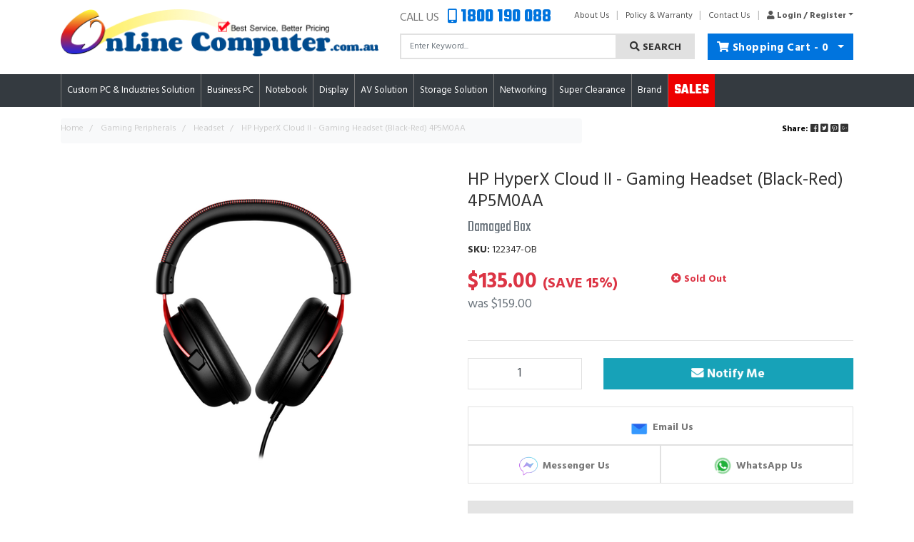

--- FILE ---
content_type: text/html; charset=utf-8
request_url: https://www.onlinecomputer.com.au/122347-OB
body_size: 47899
content:
<!DOCTYPE html>
<html lang="en">
<head itemscope itemtype="http://schema.org/WebSite">
	<meta http-equiv="Content-Type" content="text/html; charset=utf-8"/>
<meta name="keywords" content="HP HyperX Cloud II - Gaming Headset (Black-Red) 4P5M0AA"/>
<meta name="description" content="HP HyperX Cloud II - Gaming Headset (Black-Red) 4P5M0AA"/>
 <meta name="viewport" content="width=device-width, initial-scale=1, shrink-to-fit=no">
<meta property="og:image" content="https://www.onlinecomputer.com.au/assets/full/122347-OB.png?20220801145300"/>
<meta property="og:title" content="HP HyperX Cloud II - Gaming Headset (Black-Red) 4P5M0AA"/>
<meta property="og:site_name" content="OnLineComputer"/>
<meta property="og:type" content="website"/>
<meta property="og:url" content="https://www.onlinecomputer.com.auHP HyperX Cloud II - Gaming Headset (Black-Red) 4P5M0AA"/>
<meta property="og:description" content="HP HyperX Cloud II - Gaming Headset (Black-Red) 4P5M0AA"/>

<title itemprop='name'>HP HyperX Cloud II - Gaming Headset (Black-Red) 4P5M0AA</title>
<link rel="canonical" href="https://www.onlinecomputer.com.auHP HyperX Cloud II - Gaming Headset (Black-Red) 4P5M0AA" itemprop="url"/>
<link rel="shortcut icon" href="/assets/favicon_logo.png?1768877794"/>
<!-- Neto Assets -->
<link rel="dns-prefetch preconnect" href="//cdn.neto.com.au">
<link rel="dns-prefetch" href="//use.fontawesome.com">
<link rel="dns-prefetch" href="//google-analytics.com">
<link rel="stylesheet" type="text/css" href="https://use.fontawesome.com/releases/v5.0.11/css/all.css" media="all"/>
<link rel="stylesheet" type="text/css" href="https://cdn.neto.com.au/assets/neto-cdn/jquery_ui/1.11.1/css/custom-theme/jquery-ui-1.8.18.custom.css" media="all"/>
<!--[if lte IE 8]>
	<script type="text/javascript" src="https://cdn.neto.com.au/assets/neto-cdn/html5shiv/3.7.0/html5shiv.js"></script>
	<script type="text/javascript" src="https://cdn.neto.com.au/assets/neto-cdn/respond.js/1.3.0/respond.min.js"></script>
<![endif]-->
<!-- Begin: Script 101 -->
<!-- Google Analytics -->
<script>
(function(i,s,o,g,r,a,m){i['GoogleAnalyticsObject']=r;i[r]=i[r]||function(){
(i[r].q=i[r].q||[]).push(arguments)},i[r].l=1*new Date();a=s.createElement(o),
m=s.getElementsByTagName(o)[0];a.async=1;a.src=g;m.parentNode.insertBefore(a,m)
})(window,document,'script','//www.google-analytics.com/analytics.js','ga');
ga('create', 'UA-211564738-1', 'auto');
</script>
<!-- End Google Analytics -->
<!-- End: Script 101 -->
<!-- Begin: Script 108 -->
<!-- Google Tag Manager -->
<script>(function(w,d,s,l,i){w[l]=w[l]||[];w[l].push({'gtm.start':
new Date().getTime(),event:'gtm.js'});var f=d.getElementsByTagName(s)[0],
j=d.createElement(s),dl=l!='dataLayer'?'&l='+l:'';j.async=true;j.src=
'https://www.googletagmanager.com/gtm.js?id='+i+dl;f.parentNode.insertBefore(j,f);
})(window,document,'script','dataLayer','GTM-KGG7ZV3');
</script>
<!-- End Google Tag Manager -->
<!-- End: Script 108 -->
<!-- Begin: Script 109 -->
<!-- Global site tag (gtag.js) - Google Analytics -->
<script async src="https://www.googletagmanager.com/gtag/js?id=254350448"></script>
<script>
  window.dataLayer = window.dataLayer || [];
  function gtag(){dataLayer.push(arguments);}
  gtag('js', new Date());
    gtag('config', '254350448', {
      send_page_view: false
    });
</script>
<!-- End: Script 109 -->


	<link rel="preload" href="/assets/themes/2019-07-onlinecomputer-menu-fix/css/app.css?1768877794" as="style">
	<link rel="preload" href="/assets/themes/2019-07-onlinecomputer-menu-fix/css/style.css?1768877794" as="style">
	<link class="theme-selector" rel="stylesheet" type="text/css" href="/assets/themes/2019-07-onlinecomputer-menu-fix/css/app.css?1768877794" media="all"/>
	<link rel="stylesheet" type="text/css" href="/assets/themes/2019-07-onlinecomputer-menu-fix/css/style.css?1768877794" media="all"/>
	<script async src="https://global.contentdriver.com/onlinecomputer.com.au/loader.js" type="module"></script>
</head>
<!--
<svg style="width: 1px; height: 1px;">
<style>
	body {
		position: relative;
		top: 120px;
	}

	.leftbar {
		position: fixed;
		left: 0;
		bottom: 0;
	}
	.topbar {
		position: fixed;
		top: 0;
		width: 100%;
		height: 100%;
	}

.snowflake {
  color: #fff;
  font-size: 20px;
  font-family: Arial, sans-serif;
  text-shadow: 0 0 1px #000;
}
 
.snowflake,.snowflake .inner{animation-iteration-count:infinite;animation-play-state:running}@keyframes snowflakes-fall{0%{transform:translateY(0)}100%{transform:translateY(110vh)}}@keyframes snowflakes-shake{0%,100%{transform:translateX(0)}50%{transform:translateX(80px)}}.snowflake{position:fixed;top:-10%;z-index:9999;-webkit-user-select:none;user-select:none;cursor:default;animation-name:snowflakes-shake;animation-duration:3s;animation-timing-function:ease-in-out}.snowflake .inner{animation-duration:10s;animation-name:snowflakes-fall;animation-timing-function:linear}.snowflake:nth-of-type(0){left:1%;animation-delay:0s}.snowflake:nth-of-type(0) .inner{animation-delay:0s}.snowflake:first-of-type{left:10%;animation-delay:1s}.snowflake:first-of-type .inner,.snowflake:nth-of-type(8) .inner{animation-delay:1s}.snowflake:nth-of-type(2){left:20%;animation-delay:.5s}.snowflake:nth-of-type(2) .inner,.snowflake:nth-of-type(6) .inner{animation-delay:6s}.snowflake:nth-of-type(3){left:30%;animation-delay:2s}.snowflake:nth-of-type(11) .inner,.snowflake:nth-of-type(3) .inner{animation-delay:4s}.snowflake:nth-of-type(4){left:40%;animation-delay:2s}.snowflake:nth-of-type(10) .inner,.snowflake:nth-of-type(4) .inner{animation-delay:2s}.snowflake:nth-of-type(5){left:50%;animation-delay:3s}.snowflake:nth-of-type(5) .inner{animation-delay:8s}.snowflake:nth-of-type(6){left:60%;animation-delay:2s}.snowflake:nth-of-type(7){left:70%;animation-delay:1s}.snowflake:nth-of-type(7) .inner{animation-delay:2.5s}.snowflake:nth-of-type(8){left:80%;animation-delay:0s}.snowflake:nth-of-type(9){left:90%;animation-delay:1.5s}.snowflake:nth-of-type(9) .inner{animation-delay:3s}.snowflake:nth-of-type(10){left:25%;animation-delay:0s}.snowflake:nth-of-type(11){left:65%;animation-delay:2.5s}
</style>
</svg>
-->

<!--
<div class="snowflakes" aria-hidden="true">
  <div class="snowflake">
    <div class="inner">❅</div>
  </div>
  <div class="snowflake">
    <div class="inner">❅</div>
  </div>
  <div class="snowflake">
    <div class="inner">❅</div>
  </div>
  <div class="snowflake">
    <div class="inner">❅</div>
  </div>
  <div class="snowflake">
    <div class="inner">❅</div>
  </div>
  <div class="snowflake">
    <div class="inner">❅</div>
  </div>
  <div class="snowflake">
    <div class="inner">❅</div>
  </div>
  <div class="snowflake">
    <div class="inner">❅</div>
  </div>
  <div class="snowflake">
    <div class="inner">❅</div>
  </div>
  <div class="snowflake">
    <div class="inner">❅</div>
  </div>
  <div class="snowflake">
    <div class="inner">❅</div>
  </div>
  <div class="snowflake">
    <div class="inner">❅</div>
  </div>
</div>

<div class="leftbar">
	<img src="https://www.icegif.com/wp-content/uploads/2021/12/icegif-553.gif" width="250px" ></img>
</div>
</div>
<div class="topbar">
	<img src="https://i.imgur.com/YFM1UE6.png"></img>
</div>
-->

<body id="n_product" class="n_2019-07-onlinecomputer-menu-fix">
<a href="#main-content" class="sr-only sr-only-focusable">Skip to main content</a>
<header class="container wrapper-header py-2" aria-label="Header container">
	<div class="row pb-2 align-items-center">
		<div class="col-12 d-block d-md-none mb-1 text-center">
				<div class="phone-wrapper">Call Us <h4><a href="tel:1800190088"><i class="fas fa-mobile-alt"></i> 1800 190 088</a></h4>
				</div>
		</div>
		<div class="col-8 col-sm-5 wrapper-logo text-sm-left">
			<a href="https://www.onlinecomputer.com.au" title="OnLine Centre Pty Ltd">
				<img class="logo" src="/assets/website_logo.png?1768877794" alt="OnLine Centre Pty Ltd logo"/>
			</a>
		</div>
		<div class="col-4 col-sm-7 d-block d-md-none text-right pl-0">
			<button class="navbar-toggler" type="button" data-toggle="collapse" data-target="#navbarMainMenu" aria-controls="navbarMainMenu" aria-expanded="false" aria-label="Toggle navigation">
				<i class="fa fa-bars fa-lg" aria-hidden="true"></i>
			</button>
			<a class="navbar-toggler d-sm-inline-block d-md-none" href="https://www.onlinecomputer.com.au/_mycart?tkn=cart&ts=1768954943030084" aria-label="Shopping cart">
				<i class="fa fa-shopping-cart fa-lg" aria-hidden="true"></i>
				<span class="badge badge-pill badge-primary" rel="a2c_item_count">0</span>
			</a>
		</div>
		<div class="col-4 col-sm-7 d-none d-md-block">
				<div class="row">
					<div class="col-12 header-row">
							<div class="phone-wrapper">Call Us <h4><i class="fas fa-mobile-alt"></i> 1800 190 088</h4>
							</div>
							<div class="top-menu-wrapper">
						    <ul class="nav" role="navigation" aria-label="Main menu">
								<li class="nav-item ">
												<a href="https://online-computer.neto.com.au/about-us/" class="nav-link " >About Us</a>
												</li><li class="nav-item ">
												<a href="https://online-computer.neto.com.au/privacy-policy/" class="nav-link " >Policy & Warranty</a>
												</li><li class="nav-item ">
												<a href="https://online-computer.neto.com.au/form/contact-us/" class="nav-link " >Contact Us</a>
												</li>
								<li class="nav-item dropdown">
									<a href="https://www.onlinecomputer.com.au/_myacct" role="button" class="nav-link dropdown-toggle" data-toggle="dropdown" aria-haspopup="true" aria-expanded="false" aria-label="Account dropdown"><i class="fa fa-user"></i> <span class="visible-lg visible-inline-lg">Login / Register</span></a>
									<ul class="dropdown-menu dropdown-menu-right">
										<li><a class="dropdown-item" href="https://www.onlinecomputer.com.au/_myacct">Account Home</a></li>
										<li><a class="dropdown-item" href="https://www.onlinecomputer.com.au/_myacct#orders">Orders</a></li>
										<li><a class="dropdown-item" href="https://www.onlinecomputer.com.au/_myacct/payrec">Pay Invoices</a></li>
										<li><a class="dropdown-item" href="https://www.onlinecomputer.com.au/_myacct/favourites">Reorder</a></li>
										<li><a class="dropdown-item" href="https://www.onlinecomputer.com.au/_myacct/wishlist">Wishlists</a></li>
										<li><a class="dropdown-item" href="https://www.onlinecomputer.com.au/_myacct/warranty">Resolution Centre</a></li>
										<li><a class="dropdown-item" href="https://www.onlinecomputer.com.au/_myacct/edit_account">Edit My Details</a></li>
										<li><a class="dropdown-item" href="https://www.onlinecomputer.com.au/_myacct/edit_address">Edit My Address Book</a></li>
										<li class="divider"><div class="dropdown-divider"></div></li>
										<span nloader-content-id="ERhRjaKb4gMkQdYQqLn_hiJOeBUgp8CDOntpBJptD8k4aRuy77rwMz-AvD2G3RY79UGsf-03B6tEwCHzjdbuxA" nloader-content="[base64]" nloader-data="zd10GjWr7P8TdfLozCb3Ax6tHPxD3dWe7F_kCDghVEU"></span></ul>
								</li>
							</ul>
							</div>
					</div>
					<div class="col-12">
						<div class="btn-toolbar justify-content-between">
							<div class="header-search">
								<form name="productsearch" method="get" action="/" role="search" aria-label="Product search">
									<input type="hidden" name="rf" value="kw"/>
									<div class="input-group">
										<input class="form-control ajax_search" value="" id="name_search" autocomplete="off" name="kw" type="search" aria-label="Input search" placeholder="Enter Keyword..."/>
										<div class="input-group-append">
											<button type="submit" value="Search" class="btn btn-outline-secondary" aria-label="Search site"><i class="fa fa-search" aria-hidden="true"></i> Search</button>
										</div>
									</div>
								</form>
							</div>
								<div id="header-cart" class="btn-group btn-group-justified" role="group">
									<a href="https://www.onlinecomputer.com.au/_mycart?tkn=cart&ts=1768954943516282" class="btn btn-success" id="cartcontentsheader">
										<i class="fa fa-shopping-cart" aria-hidden="true"></i> <span class="d-none d-lg-inline">Shopping Cart</span> - <span rel="a2c_item_count">0</span>
									</a>
									<button type="button" class="btn btn-success dropdown-toggle dropdown-toggle-split" data-toggle="dropdown" aria-haspopup="true" aria-expanded="false" aria-label="Shopping cart dropdown">
										<span class="sr-only">Toggle Dropdown</span>
									</button>
									<ul class="dropdown-menu dropdown-menu-right float-right">
										<li class="box" id="neto-dropdown">
											<div class="body" id="cartcontents"></div>
											<div class="footer"></div>
										</li>
									</ul>
								</div>
						</div>

					</div>
				</div>
		</div>
	</div>
</header>
<!-- Header Announcement -->
<div class="d-block d-md-none container">
	<form class="header-search" name="productsearch" method="get" action="/" role="search" aria-label="Product search">
			<input type="hidden" name="rf" value="kw"/>
			<div class="input-group">
				<input class="form-control ajax_search" value="" id="name_search-xs" autocomplete="off" name="kw" type="search" aria-label="Input search" placeholder="Enter Keyword..."/>
				<div class="input-group-append">
					<button type="submit" value="Search" class="btn btn-outline-secondary" aria-label="Search site"><i class="fa fa-search" aria-hidden="true"></i> Search</button>
				</div>
			</div>
	</form>
</div>
<nav class="navbar navbar-main navbar-expand-lg navbar-dark bg-dark my-0 mt-md-1 mb-3">
	<div class="container">
		<button class="navbar-toggler d-none d-md-block d-lg-none btn-block py-2" type="button" data-toggle="collapse" data-target="#navbarMainMenu" aria-controls="navbarMainMenu" aria-expanded="false" aria-label="Toggle navigation">
					<i class="fa fa-bars" aria-hidden="true"></i> Categories
		</button>
	<div class="collapse navbar-collapse" id="navbarMainMenu">
		<div class=" d-none d-md-block">
			<ul class="navbar-nav mr-auto">
					<li class="nav-item nav-item-main 0 dropdown menu-products menu-160">
												<a class="nav-link nav-link-main align-middle dropdown-toggle " href="https://www.onlinecomputer.com.au/custom-pc-industries-solution/" role="button" data-toggle="dropdown" aria-haspopup="true" aria-expanded="false">Custom PC & Industries Solution</a>
													<div class="dropdown-menu drop-menu-rec">
																<div class="drop-menu-conts container clearfix">
																	<div class="wrap-sub-categ">
																		<ul class="column first-col">
																				<li class="menu-li lv2-li">
																						<a class="all-category" href="https://www.onlinecomputer.com.au/custom-pc-industries-solution/">All Custom PC & Industries Solution</a>
																				</li>
																							<li class="menu-li lv2-li">
													<a href="https://www.onlinecomputer.com.au/gaming-pc-3d-solution/industries-ai/">Industries & AI</a>
													<ul>
																<li class="lv3-li">
													<a href="https://www.onlinecomputer.com.au/gaming-pc-3d-solution/industries-ai/nvidia-solution/">NVIDIA Solution</a>
											</li>
									
															</ul>
													</li>
									<li class="menu-li lv2-li">
													<a href="https://www.onlinecomputer.com.au/custom-pc-industries-solution/upgrade-parts/">Upgrade Parts</a>
													<ul>
																<li class="lv3-li">
													<a href="https://www.onlinecomputer.com.au/custom-pc-industries-solution/upgrade-parts/ram-memory/">RAM Memory</a>
											</li>
									
															</ul>
													</li>
									
																					</ul>
																			</div>
																	</div>
															</div>
													</li>
									<li class="nav-item nav-item-main 1 dropdown menu-products menu-148">
												<a class="nav-link nav-link-main align-middle dropdown-toggle " href="https://www.onlinecomputer.com.au/business-pc/" role="button" data-toggle="dropdown" aria-haspopup="true" aria-expanded="false">Business PC</a>
													<div class="dropdown-menu drop-menu-rec">
																<div class="drop-menu-conts container clearfix">
																	<div class="wrap-sub-categ">
																		<ul class="column first-col">
																				<li class="menu-li lv2-li">
																						<a class="all-category" href="https://www.onlinecomputer.com.au/business-pc/">All Business PC</a>
																				</li>
																							<li class="menu-li lv2-li">
													<a href="https://www.onlinecomputer.com.au/business-pc/tower-pc/">Tower PC</a>
													</li>
									<li class="menu-li lv2-li">
													<a href="https://www.onlinecomputer.com.au/business-pc/mini-pc/">Mini PC</a>
													</li>
									<li class="menu-li lv2-li">
													<a href="https://www.onlinecomputer.com.au/desktop/all-in-one/">All-in-One</a>
													</li>
									<li class="menu-li lv2-li">
													<a href="https://www.onlinecomputer.com.au/conference-solution/">Conference Solution</a>
													</li>
									
																					</ul>
																			</div>
																	</div>
															</div>
													</li>
									<li class="nav-item nav-item-main 2 dropdown menu-products menu-115">
												<a class="nav-link nav-link-main align-middle dropdown-toggle " href="https://www.onlinecomputer.com.au/notebook/" role="button" data-toggle="dropdown" aria-haspopup="true" aria-expanded="false">Notebook</a>
													<div class="dropdown-menu drop-menu-rec">
																<div class="drop-menu-conts container clearfix">
																	<div class="wrap-sub-categ">
																		<ul class="column first-col">
																				<li class="menu-li lv2-li">
																						<a class="all-category" href="https://www.onlinecomputer.com.au/notebook/">All Notebook</a>
																				</li>
																							<li class="menu-li lv2-li">
													<a href="https://www.onlinecomputer.com.au/notebook/razer">Razer Gaming</a>
													<ul>
																<li class="lv3-li">
													<a href="https://www.onlinecomputer.com.au/notebook/razer-gaming/blade-15/">Blade 15</a>
											</li>
									
															</ul>
													</li>
									<li class="menu-li lv2-li">
													<a href="https://www.onlinecomputer.com.au/notebook/hp/">HP</a>
													<ul>
																<li class="lv3-li">
													<a href="https://www.onlinecomputer.com.au/notebook/hp/consumer-value-range/">Consumer - Value Range</a>
											</li>
									<li class="lv3-li">
													<a href="https://www.onlinecomputer.com.au/notebook/hp/consumer-pavilion-series/">Consumer - Pavilion Series</a>
											</li>
									<li class="lv3-li">
													<a href="https://www.onlinecomputer.com.au/notebook/hp/consumer-envy-series/">Consumer - Envy Series</a>
											</li>
									<li class="lv3-li">
													<a href="https://www.onlinecomputer.com.au/notebook/hp/consumer-spectre-series/">Consumer - Spectre Series</a>
											</li>
									<li class="lv3-li">
													<a href="https://www.onlinecomputer.com.au/notebook/hp/business-200-series/">Business - 200 Series</a>
											</li>
									<li class="lv3-li">
													<a href="https://www.onlinecomputer.com.au/notebook/hp/business-400-series/">Business - 400 Series</a>
											</li>
									<li class="lv3-li">
													<a href="https://www.onlinecomputer.com.au/notebook/hp/business-600-series/">Business - 600 Series</a>
											</li>
									<li class="lv3-li">
													<a href="https://www.onlinecomputer.com.au/notebook/hp/business-800-series/">Business - 800 Series</a>
											</li>
									<li class="lv3-li">
													<a href="https://www.onlinecomputer.com.au/notebook/hp/business-1000-series/">Business - 1000 Series</a>
											</li>
									<li class="lv3-li">
													<a href="https://www.onlinecomputer.com.au/notebook/hp/business-elite-dragonfly/">Business - Elite Dragonfly</a>
											</li>
									<li class="lv3-li">
													<a href="https://www.onlinecomputer.com.au/notebook/hp/business-zbook/">Business - ZBook</a>
											</li>
									<li class="lv3-li">
													<a href="https://www.onlinecomputer.com.au/chromebook/">ChromeBook</a>
											</li>
									<li class="lv3-li">
													<a href="https://www.onlinecomputer.com.au/business-ai/">Business - AI</a>
											</li>
									
															</ul>
													</li>
									<li class="menu-li lv2-li">
													<a href="https://www.onlinecomputer.com.au/notebook/lenovo/">Lenovo</a>
													<ul>
																<li class="lv3-li">
													<a href="https://www.onlinecomputer.com.au/notebook/lenovo/lenovo-v-series/">Lenovo V Series</a>
											</li>
									<li class="lv3-li">
													<a href="https://www.onlinecomputer.com.au/notebook/lenovo/ideapad/">ideaPad</a>
											</li>
									<li class="lv3-li">
													<a href="https://www.onlinecomputer.com.au/notebook/lenovo/thinkbook/">ThinkBook</a>
											</li>
									<li class="lv3-li">
													<a href="https://www.onlinecomputer.com.au/notebook/lenovo/thinkpad-x-series/">ThinkPad X Series</a>
											</li>
									<li class="lv3-li">
													<a href="https://www.onlinecomputer.com.au/thinkpad-t-series/">ThinkPad T Series</a>
											</li>
									<li class="lv3-li">
													<a href="https://www.onlinecomputer.com.au/thinkpad-l-series/">ThinkPad L Series</a>
											</li>
									
															</ul>
													</li>
									<li class="menu-li lv2-li">
													<a href="https://www.onlinecomputer.com.au/notebook/by-catergory/">By Catergory</a>
													<ul>
																<li class="lv3-li">
													<a href="https://www.onlinecomputer.com.au/notebook/by-catergory/value-range/">Value Range</a>
											</li>
									<li class="lv3-li">
													<a href="https://www.onlinecomputer.com.au/notebook/by-catergory/ultrabook/">Ultrabook</a>
											</li>
									<li class="lv3-li">
													<a href="https://www.onlinecomputer.com.au/notebook/by-catergory/business/">Business</a>
											</li>
									<li class="lv3-li">
													<a href="https://www.onlinecomputer.com.au/notebook/by-catergory/2-in-1/">2-in-1</a>
											</li>
									<li class="lv3-li">
													<a href="https://www.onlinecomputer.com.au/notebook/by-catergory/gaming/">Gaming</a>
											</li>
									
															</ul>
													</li>
									<li class="menu-li lv2-li">
													<a href="https://www.onlinecomputer.com.au/notebook/toshiba/">Toshiba</a>
													</li>
									<li class="menu-li lv2-li">
													<a href="https://www.onlinecomputer.com.au/notebook/microsoft-surface/">Microsoft Surface</a>
													</li>
									
																					</ul>
																			</div>
																	</div>
															</div>
													</li>
									<li class="nav-item nav-item-main 3 dropdown menu-products menu-131">
												<a class="nav-link nav-link-main align-middle dropdown-toggle " href="https://www.onlinecomputer.com.au/display/" role="button" data-toggle="dropdown" aria-haspopup="true" aria-expanded="false">Display</a>
													<div class="dropdown-menu drop-menu-rec">
																<div class="drop-menu-conts container clearfix">
																	<div class="wrap-sub-categ">
																		<ul class="column first-col">
																				<li class="menu-li lv2-li">
																						<a class="all-category" href="https://www.onlinecomputer.com.au/display/">All Display</a>
																				</li>
																							<li class="menu-li lv2-li">
													<a href="https://www.onlinecomputer.com.au/monitor/screen-size/">Screen Size</a>
													<ul>
																<li class="lv3-li">
													<a href="https://www.onlinecomputer.com.au/monitor/screen-size/10-22/">10" - 22"</a>
											</li>
									<li class="lv3-li">
													<a href="https://www.onlinecomputer.com.au/monitor/screen-size/23-25/">23" - 25"</a>
											</li>
									<li class="lv3-li">
													<a href="https://www.onlinecomputer.com.au/monitor/screen-size/27-29/">27" - 29"</a>
											</li>
									<li class="lv3-li">
													<a href="https://www.onlinecomputer.com.au/monitor/screen-size/32-34/">32" - 34"</a>
											</li>
									<li class="lv3-li">
													<a href="https://www.onlinecomputer.com.au/monitor/screen-size/bigger-than-34/">Bigger than 34"</a>
											</li>
									
															</ul>
													</li>
									<li class="menu-li lv2-li">
													<a href="https://www.onlinecomputer.com.au/monitor/panel-type/">Panel Type</a>
													<ul>
																<li class="lv3-li">
													<a href="https://www.onlinecomputer.com.au/monitor/panel-type/va/">VA</a>
											</li>
									<li class="lv3-li">
													<a href="https://www.onlinecomputer.com.au/monitor/panel-type/ips/">IPS</a>
											</li>
									<li class="lv3-li">
													<a href="https://www.onlinecomputer.com.au/monitor/panel-type/oled/">OLED & MiniLED & QLED</a>
											</li>
									
															</ul>
													</li>
									<li class="menu-li lv2-li">
													<a href="https://www.onlinecomputer.com.au/monitor/made-for/">Made For</a>
													<ul>
																<li class="lv3-li">
													<a href="https://www.onlinecomputer.com.au/monitor/general-purpose/business/">Everyday & Professional</a>
											</li>
									<li class="lv3-li">
													<a href="https://www.onlinecomputer.com.au/monitor/general-purpose/gaming/">Gaming & eSports</a>
											</li>
									<li class="lv3-li">
													<a href="https://www.onlinecomputer.com.au/monitor/made-for/portable/">Portable</a>
											</li>
									
															</ul>
													</li>
									<li class="menu-li lv2-li">
													<a href="https://www.onlinecomputer.com.au/monitor/brand/">Brand</a>
													<ul>
																<li class="lv3-li">
													<a href="https://www.onlinecomputer.com.au/display/brand/acer/">Acer</a>
											</li>
									<li class="lv3-li">
													<a href="https://www.onlinecomputer.com.au/display/brand/advantech/">Advantech</a>
											</li>
									<li class="lv3-li">
													<a href="https://www.onlinecomputer.com.au/monitor/brand/alogic/">ALOGIC</a>
											</li>
									<li class="lv3-li">
													<a href="https://www.onlinecomputer.com.au/monitor/brand/aoc/">AOC</a>
											</li>
									<li class="lv3-li">
													<a href="https://www.onlinecomputer.com.au/monitor/brand/asus/">ASUS</a>
											</li>
									<li class="lv3-li">
													<a href="https://www.onlinecomputer.com.au/monitor/brand/benq/">BenQ</a>
											</li>
									<li class="lv3-li">
													<a href="https://www.onlinecomputer.com.au/monitor/brand/dell/">Dell</a>
											</li>
									<li class="lv3-li">
													<a href="https://www.onlinecomputer.com.au/display/brand/gigabyte/">Gigabyte</a>
											</li>
									<li class="lv3-li">
													<a href="https://www.onlinecomputer.com.au/monitor/brand/hp/">HP</a>
											</li>
									<li class="lv3-li">
													<a href="https://www.onlinecomputer.com.au/monitor/brand/lenovo/">Lenovo</a>
											</li>
									<li class="lv3-li">
													<a href="https://www.onlinecomputer.com.au/monitor/brand/lg/">LG</a>
											</li>
									<li class="lv3-li">
													<a href="https://www.onlinecomputer.com.au/monitor/brand/msi/">MSI</a>
											</li>
									<li class="lv3-li">
													<a href="https://www.onlinecomputer.com.au/monitor/brand/philips/">Philips</a>
											</li>
									<li class="lv3-li">
													<a href="https://www.onlinecomputer.com.au/monitor/brand/samsung/">Samsung</a>
											</li>
									<li class="lv3-li">
													<a href="https://www.onlinecomputer.com.au/monitor/brand/verbatim/">Verbatim</a>
											</li>
									
															</ul>
													</li>
									<li class="menu-li lv2-li">
													<a href="https://www.onlinecomputer.com.au/monitor/accessory/">Accessory</a>
													</li>
									
																					</ul>
																			</div>
																	</div>
															</div>
													</li>
									<li class="nav-item nav-item-main 4 dropdown menu-products menu-895">
												<a class="nav-link nav-link-main align-middle dropdown-toggle " href="https://www.onlinecomputer.com.au/av-solution/" role="button" data-toggle="dropdown" aria-haspopup="true" aria-expanded="false">AV Solution</a>
													<div class="dropdown-menu drop-menu-rec">
																<div class="drop-menu-conts container clearfix">
																	<div class="wrap-sub-categ">
																		<ul class="column first-col">
																				<li class="menu-li lv2-li">
																						<a class="all-category" href="https://www.onlinecomputer.com.au/av-solution/">All AV Solution</a>
																				</li>
																							<li class="menu-li lv2-li">
													<a href="https://www.onlinecomputer.com.au/av-solution/poly/">Poly</a>
													</li>
									<li class="menu-li lv2-li">
													<a href="https://www.onlinecomputer.com.au/av-solution/epos/">EPOS</a>
													</li>
									
																					</ul>
																			</div>
																	</div>
															</div>
													</li>
									<li class="nav-item nav-item-main 5 dropdown menu-products menu-317">
												<a class="nav-link nav-link-main align-middle dropdown-toggle " href="https://www.onlinecomputer.com.au/storage-solution/" role="button" data-toggle="dropdown" aria-haspopup="true" aria-expanded="false">Storage Solution</a>
													<div class="dropdown-menu drop-menu-rec">
																<div class="drop-menu-conts container clearfix">
																	<div class="wrap-sub-categ">
																		<ul class="column first-col">
																				<li class="menu-li lv2-li">
																						<a class="all-category" href="https://www.onlinecomputer.com.au/storage-solution/">All Storage Solution</a>
																				</li>
																							<li class="menu-li lv2-li">
													<a href="https://www.onlinecomputer.com.au/computer-storage/m.2-solid-state-drive/">M.2 Solid State Drive</a>
													<ul>
																<li class="lv3-li">
													<a href="https://www.onlinecomputer.com.au/computer-storage/m.2-solid-state-drive/pcie-gen5-nvme-ssd/">PCIe Gen5 NVMe SSD (Up to 12,000MB/s)</a>
											</li>
									<li class="lv3-li">
													<a href="https://www.onlinecomputer.com.au/computer-storage/m.2-solid-state-drive/pcie-gen4-nvme-ssd/">PCIe Gen4 NVMe SSD (Up to 8,000MB/s)</a>
											</li>
									<li class="lv3-li">
													<a href="https://www.onlinecomputer.com.au/computer-storage/m.2-solid-state-drive/pcie-gen3-nvme-ssd/">PCIe Gen3 NVMe SSD (Up to 4,000MB/s)</a>
											</li>
									<li class="lv3-li">
													<a href="https://www.onlinecomputer.com.au/computer-storage/m.2-solid-state-drive/lexar/">Lexar</a>
											</li>
									<li class="lv3-li">
													<a href="https://www.onlinecomputer.com.au/computer-storage/m.2-solid-state-drive/samsung/">Samsung</a>
											</li>
									
															</ul>
													</li>
									<li class="menu-li lv2-li">
													<a href="https://www.onlinecomputer.com.au/computer-storage/2.5-solid-state-drive/">2.5" Solid State Drive</a>
													<ul>
																<li class="lv3-li">
													<a href="https://www.onlinecomputer.com.au/computer-storage/2.5-solid-state-drive/crucial/">Crucial</a>
											</li>
									<li class="lv3-li">
													<a href="https://www.onlinecomputer.com.au/computer-storage/2.5-solid-state-drive/samsung/">Samsung</a>
											</li>
									
															</ul>
													</li>
									<li class="menu-li lv2-li">
													<a href="https://www.onlinecomputer.com.au/computer-storage/portable-ssd/">Portable SSD</a>
													<ul>
																<li class="lv3-li">
													<a href="https://www.onlinecomputer.com.au/computer-storage/portable-ssd/samsung/">Samsung</a>
											</li>
									<li class="lv3-li">
													<a href="https://www.onlinecomputer.com.au/computer-storage/portable-ssd/toshiba/">Toshiba</a>
											</li>
									
															</ul>
													</li>
									<li class="menu-li lv2-li">
													<a href="https://www.onlinecomputer.com.au/computer-storage/internal-storage/">Internal Storage</a>
													<ul>
																<li class="lv3-li">
													<a href="https://www.onlinecomputer.com.au/computer-storage/internal-storage/3.5-hard-drive/">3.5" Hard Drive</a>
											</li>
									<li class="lv3-li">
													<a href="https://www.onlinecomputer.com.au/computer-storage/internal-storage/nas-drive/">NAS Drive</a>
											</li>
									<li class="lv3-li">
													<a href="https://www.onlinecomputer.com.au/computer-storage/internal-storage/data-centre-drive/">Data Centre Drive</a>
											</li>
									
															</ul>
													</li>
									<li class="menu-li lv2-li">
													<a href="https://www.onlinecomputer.com.au/computer-storage/external-storage/">External Storage</a>
													<ul>
																<li class="lv3-li">
													<a href="https://www.onlinecomputer.com.au/components/external-storage/2.5-portable-drive/">2.5" Portable Drive</a>
											</li>
									<li class="lv3-li">
													<a href="https://www.onlinecomputer.com.au/components/external-storage/3.5-desktop-drive/">3.5" Desktop Drive</a>
											</li>
									
															</ul>
													</li>
									<li class="menu-li lv2-li">
													<a href="https://www.onlinecomputer.com.au/computer-storage/memory-card/">Memory Card</a>
													</li>
									
																					</ul>
																			</div>
																	</div>
															</div>
													</li>
									<li class="nav-item nav-item-main 6 dropdown menu-products menu-197">
												<a class="nav-link nav-link-main align-middle dropdown-toggle " href="https://www.onlinecomputer.com.au/networking/" role="button" data-toggle="dropdown" aria-haspopup="true" aria-expanded="false">Networking</a>
													<div class="dropdown-menu drop-menu-rec">
																<div class="drop-menu-conts container clearfix">
																	<div class="wrap-sub-categ">
																		<ul class="column first-col">
																				<li class="menu-li lv2-li">
																						<a class="all-category" href="https://www.onlinecomputer.com.au/networking/">All Networking</a>
																				</li>
																							<li class="menu-li lv2-li">
													<a href="https://www.onlinecomputer.com.au/networking/tp-link/">TP-Link</a>
													<ul>
																<li class="lv3-li">
													<a href="https://www.onlinecomputer.com.au/networking/tp-link/mesh-system/">Mesh System</a>
											</li>
									<li class="lv3-li">
													<a href="https://www.onlinecomputer.com.au/networking/tp-link/wifi-router/">WiFi Router</a>
											</li>
									<li class="lv3-li">
													<a href="https://www.onlinecomputer.com.au/networking/tp-link/access-point/">Access Point</a>
											</li>
									<li class="lv3-li">
													<a href="https://www.onlinecomputer.com.au/networking/tp-link/range-extender/">Range Extender</a>
											</li>
									<li class="lv3-li">
													<a href="https://www.onlinecomputer.com.au/networking/tp-link/powerline/">Powerline</a>
											</li>
									<li class="lv3-li">
													<a href="https://www.onlinecomputer.com.au/networking/tp-link/wifi-adapter/">WiFi Adapter</a>
											</li>
									<li class="lv3-li">
													<a href="https://www.onlinecomputer.com.au/networking/tp-link/network-adapter/">Network Adapter</a>
											</li>
									<li class="lv3-li">
													<a href="https://www.onlinecomputer.com.au/networking/tp-link/broadband-access/">Broadband Access</a>
											</li>
									<li class="lv3-li">
													<a href="https://www.onlinecomputer.com.au/networking/tp-link/omada/">Omada</a>
											</li>
									<li class="lv3-li">
													<a href="https://www.onlinecomputer.com.au/networking/tp-link/outdoor-wifi/">Outdoor WiFi</a>
											</li>
									<li class="lv3-li">
													<a href="https://www.onlinecomputer.com.au/networking/tp-link/router/">Router</a>
											</li>
									<li class="lv3-li">
													<a href="https://www.onlinecomputer.com.au/networking/tp-link/switch/">Switch</a>
											</li>
									<li class="lv3-li">
													<a href="https://www.onlinecomputer.com.au/networking/tp-link/mercusys/">Mercusys</a>
											</li>
									<li class="lv3-li">
													<a href="https://www.onlinecomputer.com.au/networking/tp-link/smart-home/">Smart Home</a>
											</li>
									<li class="lv3-li">
													<a href="https://www.onlinecomputer.com.au/networking/tp-link/poe/">POE</a>
											</li>
									<li class="lv3-li">
													<a href="https://www.onlinecomputer.com.au/accessories/~-667">Accessories</a>
											</li>
									<li class="lv3-li">
													<a href="https://www.onlinecomputer.com.au/networking/tp-link/vigi-smart-security/">VIGI Smart Security</a>
											</li>
									
															</ul>
													</li>
									<li class="menu-li lv2-li">
													<a href="https://www.onlinecomputer.com.au/networking/simplecom/">Simplecom</a>
													</li>
									<li class="menu-li lv2-li">
													<a href="https://www.onlinecomputer.com.au/networking/others/">Others</a>
													</li>
									<li class="menu-li lv2-li">
													<a href="https://www.onlinecomputer.com.au/networking/ubiquiti/">Ubiquiti</a>
													</li>
									<li class="menu-li lv2-li">
													<a href="https://www.onlinecomputer.com.au/networking/fortinet/">Fortinet</a>
													</li>
									
																					</ul>
																			</div>
																	</div>
															</div>
													</li>
									<li class="nav-item nav-item-main 7 menu-products menu-900">
												<a class="nav-link nav-link-main align-middle " href="https://www.onlinecomputer.com.au/super-clearance/" >Super Clearance</a>
													</li>
									
					<li class="nav-item nav-item-main dropdown menu-products menu-">
									<a class="nav-link nav-link-main align-middle dropdown-toggle" href="" role="button" data-toggle="dropdown" aria-haspopup="true" aria-expanded="false">Brand</a>
										<div class="dropdown-menu drop-menu-rec">
													<div class="drop-menu-conts container clearfix">
														<div class="wrap-sub-categ">
															<ul class="column first-col">
																	<li class="menu-li lv2-li">
																			<a class="all-category" href="">All Brand</a>
																	</li>
																				<li class="menu-li lv2-li">
										<a href="/brand/asus/">Asus</a>
										</li><li class="menu-li lv2-li">
										<a href="/brand/hp/">HP</a>
										</li><li class="menu-li lv2-li">
										<a href="/brand/lenovo/">Lenovo</a>
										</li><li class="menu-li lv2-li">
										<a href="/brand/logitech/">Logitech</a>
										</li><li class="menu-li lv2-li">
										<a href="/brand/msi/">MSI</a>
										</li><li class="menu-li lv2-li">
										<a href="/brand/razer/">Razer</a>
										</li><li class="menu-li lv2-li">
										<a href="/brand/samsung/">Samsung</a>
										</li><li class="menu-li lv2-li">
										<a href="/brand/thermaltake/">ThermalTake</a>
										</li><li class="menu-li lv2-li">
										<a href="/brand/tp-link/">TP-Link</a>
										<ul>
													<li class="lv3-li">
										<a href="/brand/tp-link/mercusys/">Mercusys</a>
								</li>
												</ul>
										</li>
																		</ul>
																</div>
														</div>
												</div>
										</li><li class="nav-item nav-item-main menu-products menu-">
									<a class="nav-link nav-link-main align-middle " href="/sale-products/" >Sales</a>
										</li>
				</ul>
		</div>
		<ul class="navbar-nav mr-auto d-block d-md-none" role="navigation" aria-label="Main menu">
			<li class="nav-item nav-item-main dropdown ">
						<a href="https://www.onlinecomputer.com.au/custom-pc-industries-solution/" class="nav-link nav-link-main align-middle dropdown-toggle" role="button" data-toggle="dropdown" aria-haspopup="true" aria-expanded="false">Custom PC & Industries Solution</a>
						<ul class="dropdown-menu">
									<li class="menu-li lv2-li">
											<a class="all-category" href="https://www.onlinecomputer.com.au/custom-pc-industries-solution/">All Custom PC & Industries Solution</a>
									</li>
								<li class="dropdown dropdown-hover "> <a href="https://www.onlinecomputer.com.au/gaming-pc-3d-solution/industries-ai/" class="nuhover dropdown-item">Industries & AI</a>
						<ul class="dropdown-menu dropdown-menu-horizontal">
								<li class="">
						<a class="dropdown-item" href="https://www.onlinecomputer.com.au/gaming-pc-3d-solution/industries-ai/nvidia-solution/">NVIDIA Solution</a>
					</li>
							</ul>
						</li><li class="dropdown dropdown-hover "> <a href="https://www.onlinecomputer.com.au/custom-pc-industries-solution/upgrade-parts/" class="nuhover dropdown-item">Upgrade Parts</a>
						<ul class="dropdown-menu dropdown-menu-horizontal">
								<li class="">
						<a class="dropdown-item" href="https://www.onlinecomputer.com.au/custom-pc-industries-solution/upgrade-parts/ram-memory/">RAM Memory</a>
					</li>
							</ul>
						</li>
							</ul>
						</li><li class="nav-item nav-item-main dropdown ">
						<a href="https://www.onlinecomputer.com.au/business-pc/" class="nav-link nav-link-main align-middle dropdown-toggle" role="button" data-toggle="dropdown" aria-haspopup="true" aria-expanded="false">Business PC</a>
						<ul class="dropdown-menu">
									<li class="menu-li lv2-li">
											<a class="all-category" href="https://www.onlinecomputer.com.au/business-pc/">All Business PC</a>
									</li>
								<li class=""> <a href="https://www.onlinecomputer.com.au/business-pc/tower-pc/" class="nuhover dropdown-item">Tower PC</a>
						</li><li class=""> <a href="https://www.onlinecomputer.com.au/business-pc/mini-pc/" class="nuhover dropdown-item">Mini PC</a>
						</li><li class=""> <a href="https://www.onlinecomputer.com.au/desktop/all-in-one/" class="nuhover dropdown-item">All-in-One</a>
						</li><li class=""> <a href="https://www.onlinecomputer.com.au/conference-solution/" class="nuhover dropdown-item">Conference Solution</a>
						</li>
							</ul>
						</li><li class="nav-item nav-item-main dropdown ">
						<a href="https://www.onlinecomputer.com.au/notebook/" class="nav-link nav-link-main align-middle dropdown-toggle" role="button" data-toggle="dropdown" aria-haspopup="true" aria-expanded="false">Notebook</a>
						<ul class="dropdown-menu">
									<li class="menu-li lv2-li">
											<a class="all-category" href="https://www.onlinecomputer.com.au/notebook/">All Notebook</a>
									</li>
								<li class="dropdown dropdown-hover "> <a href="https://www.onlinecomputer.com.au/notebook/razer" class="nuhover dropdown-item">Razer Gaming</a>
						<ul class="dropdown-menu dropdown-menu-horizontal">
								<li class="">
						<a class="dropdown-item" href="https://www.onlinecomputer.com.au/notebook/razer-gaming/blade-15/">Blade 15</a>
					</li>
							</ul>
						</li><li class="dropdown dropdown-hover "> <a href="https://www.onlinecomputer.com.au/notebook/hp/" class="nuhover dropdown-item">HP</a>
						<ul class="dropdown-menu dropdown-menu-horizontal">
								<li class="">
						<a class="dropdown-item" href="https://www.onlinecomputer.com.au/notebook/hp/consumer-value-range/">Consumer - Value Range</a>
					</li><li class="">
						<a class="dropdown-item" href="https://www.onlinecomputer.com.au/notebook/hp/consumer-pavilion-series/">Consumer - Pavilion Series</a>
					</li><li class="">
						<a class="dropdown-item" href="https://www.onlinecomputer.com.au/notebook/hp/consumer-envy-series/">Consumer - Envy Series</a>
					</li><li class="">
						<a class="dropdown-item" href="https://www.onlinecomputer.com.au/notebook/hp/consumer-spectre-series/">Consumer - Spectre Series</a>
					</li><li class="">
						<a class="dropdown-item" href="https://www.onlinecomputer.com.au/notebook/hp/business-200-series/">Business - 200 Series</a>
					</li><li class="">
						<a class="dropdown-item" href="https://www.onlinecomputer.com.au/notebook/hp/business-400-series/">Business - 400 Series</a>
					</li><li class="">
						<a class="dropdown-item" href="https://www.onlinecomputer.com.au/notebook/hp/business-600-series/">Business - 600 Series</a>
					</li><li class="">
						<a class="dropdown-item" href="https://www.onlinecomputer.com.au/notebook/hp/business-800-series/">Business - 800 Series</a>
					</li><li class="">
						<a class="dropdown-item" href="https://www.onlinecomputer.com.au/notebook/hp/business-1000-series/">Business - 1000 Series</a>
					</li><li class="">
						<a class="dropdown-item" href="https://www.onlinecomputer.com.au/notebook/hp/business-elite-dragonfly/">Business - Elite Dragonfly</a>
					</li><li class="">
						<a class="dropdown-item" href="https://www.onlinecomputer.com.au/notebook/hp/business-zbook/">Business - ZBook</a>
					</li><li class="">
						<a class="dropdown-item" href="https://www.onlinecomputer.com.au/business-ai/">Business - AI</a>
					</li><li class="">
						<a class="dropdown-item" href="https://www.onlinecomputer.com.au/chromebook/">ChromeBook</a>
					</li>
							</ul>
						</li><li class="dropdown dropdown-hover "> <a href="https://www.onlinecomputer.com.au/notebook/lenovo/" class="nuhover dropdown-item">Lenovo</a>
						<ul class="dropdown-menu dropdown-menu-horizontal">
								<li class="">
						<a class="dropdown-item" href="https://www.onlinecomputer.com.au/notebook/lenovo/lenovo-v-series/">Lenovo V Series</a>
					</li><li class="">
						<a class="dropdown-item" href="https://www.onlinecomputer.com.au/notebook/lenovo/ideapad/">ideaPad</a>
					</li><li class="">
						<a class="dropdown-item" href="https://www.onlinecomputer.com.au/notebook/lenovo/thinkbook/">ThinkBook</a>
					</li><li class="">
						<a class="dropdown-item" href="https://www.onlinecomputer.com.au/notebook/lenovo/thinkpad-x-series/">ThinkPad X Series</a>
					</li><li class="">
						<a class="dropdown-item" href="https://www.onlinecomputer.com.au/thinkpad-l-series/">ThinkPad L Series</a>
					</li><li class="">
						<a class="dropdown-item" href="https://www.onlinecomputer.com.au/thinkpad-t-series/">ThinkPad T Series</a>
					</li>
							</ul>
						</li><li class="dropdown dropdown-hover "> <a href="https://www.onlinecomputer.com.au/notebook/by-catergory/" class="nuhover dropdown-item">By Catergory</a>
						<ul class="dropdown-menu dropdown-menu-horizontal">
								<li class="">
						<a class="dropdown-item" href="https://www.onlinecomputer.com.au/notebook/by-catergory/value-range/">Value Range</a>
					</li><li class="">
						<a class="dropdown-item" href="https://www.onlinecomputer.com.au/notebook/by-catergory/ultrabook/">Ultrabook</a>
					</li><li class="">
						<a class="dropdown-item" href="https://www.onlinecomputer.com.au/notebook/by-catergory/business/">Business</a>
					</li><li class="">
						<a class="dropdown-item" href="https://www.onlinecomputer.com.au/notebook/by-catergory/2-in-1/">2-in-1</a>
					</li><li class="">
						<a class="dropdown-item" href="https://www.onlinecomputer.com.au/notebook/by-catergory/gaming/">Gaming</a>
					</li>
							</ul>
						</li><li class=""> <a href="https://www.onlinecomputer.com.au/notebook/microsoft-surface/" class="nuhover dropdown-item">Microsoft Surface</a>
						</li><li class=""> <a href="https://www.onlinecomputer.com.au/notebook/toshiba/" class="nuhover dropdown-item">Toshiba</a>
						</li>
							</ul>
						</li><li class="nav-item nav-item-main dropdown ">
						<a href="https://www.onlinecomputer.com.au/display/" class="nav-link nav-link-main align-middle dropdown-toggle" role="button" data-toggle="dropdown" aria-haspopup="true" aria-expanded="false">Display</a>
						<ul class="dropdown-menu">
									<li class="menu-li lv2-li">
											<a class="all-category" href="https://www.onlinecomputer.com.au/display/">All Display</a>
									</li>
								<li class="dropdown dropdown-hover "> <a href="https://www.onlinecomputer.com.au/monitor/screen-size/" class="nuhover dropdown-item">Screen Size</a>
						<ul class="dropdown-menu dropdown-menu-horizontal">
								<li class="">
						<a class="dropdown-item" href="https://www.onlinecomputer.com.au/monitor/screen-size/10-22/">10" - 22"</a>
					</li><li class="">
						<a class="dropdown-item" href="https://www.onlinecomputer.com.au/monitor/screen-size/23-25/">23" - 25"</a>
					</li><li class="">
						<a class="dropdown-item" href="https://www.onlinecomputer.com.au/monitor/screen-size/27-29/">27" - 29"</a>
					</li><li class="">
						<a class="dropdown-item" href="https://www.onlinecomputer.com.au/monitor/screen-size/32-34/">32" - 34"</a>
					</li><li class="">
						<a class="dropdown-item" href="https://www.onlinecomputer.com.au/monitor/screen-size/bigger-than-34/">Bigger than 34"</a>
					</li>
							</ul>
						</li><li class="dropdown dropdown-hover "> <a href="https://www.onlinecomputer.com.au/monitor/panel-type/" class="nuhover dropdown-item">Panel Type</a>
						<ul class="dropdown-menu dropdown-menu-horizontal">
								<li class="">
						<a class="dropdown-item" href="https://www.onlinecomputer.com.au/monitor/panel-type/va/">VA</a>
					</li><li class="">
						<a class="dropdown-item" href="https://www.onlinecomputer.com.au/monitor/panel-type/ips/">IPS</a>
					</li><li class="">
						<a class="dropdown-item" href="https://www.onlinecomputer.com.au/monitor/panel-type/oled/">OLED & MiniLED & QLED</a>
					</li>
							</ul>
						</li><li class="dropdown dropdown-hover "> <a href="https://www.onlinecomputer.com.au/monitor/made-for/" class="nuhover dropdown-item">Made For</a>
						<ul class="dropdown-menu dropdown-menu-horizontal">
								<li class="">
						<a class="dropdown-item" href="https://www.onlinecomputer.com.au/monitor/general-purpose/business/">Everyday & Professional</a>
					</li><li class="">
						<a class="dropdown-item" href="https://www.onlinecomputer.com.au/monitor/general-purpose/gaming/">Gaming & eSports</a>
					</li><li class="">
						<a class="dropdown-item" href="https://www.onlinecomputer.com.au/monitor/made-for/portable/">Portable</a>
					</li>
							</ul>
						</li><li class=""> <a href="https://www.onlinecomputer.com.au/monitor/accessory/" class="nuhover dropdown-item">Accessory</a>
						</li><li class="dropdown dropdown-hover "> <a href="https://www.onlinecomputer.com.au/monitor/brand/" class="nuhover dropdown-item">Brand</a>
						<ul class="dropdown-menu dropdown-menu-horizontal">
								<li class="">
						<a class="dropdown-item" href="https://www.onlinecomputer.com.au/display/brand/acer/">Acer</a>
					</li><li class="">
						<a class="dropdown-item" href="https://www.onlinecomputer.com.au/display/brand/advantech/">Advantech</a>
					</li><li class="">
						<a class="dropdown-item" href="https://www.onlinecomputer.com.au/monitor/brand/alogic/">ALOGIC</a>
					</li><li class="">
						<a class="dropdown-item" href="https://www.onlinecomputer.com.au/monitor/brand/aoc/">AOC</a>
					</li><li class="">
						<a class="dropdown-item" href="https://www.onlinecomputer.com.au/monitor/brand/asus/">ASUS</a>
					</li><li class="">
						<a class="dropdown-item" href="https://www.onlinecomputer.com.au/monitor/brand/benq/">BenQ</a>
					</li><li class="">
						<a class="dropdown-item" href="https://www.onlinecomputer.com.au/monitor/brand/dell/">Dell</a>
					</li><li class="">
						<a class="dropdown-item" href="https://www.onlinecomputer.com.au/display/brand/gigabyte/">Gigabyte</a>
					</li><li class="">
						<a class="dropdown-item" href="https://www.onlinecomputer.com.au/monitor/brand/hp/">HP</a>
					</li><li class="">
						<a class="dropdown-item" href="https://www.onlinecomputer.com.au/monitor/brand/lenovo/">Lenovo</a>
					</li><li class="">
						<a class="dropdown-item" href="https://www.onlinecomputer.com.au/monitor/brand/lg/">LG</a>
					</li><li class="">
						<a class="dropdown-item" href="https://www.onlinecomputer.com.au/monitor/brand/msi/">MSI</a>
					</li><li class="">
						<a class="dropdown-item" href="https://www.onlinecomputer.com.au/monitor/brand/philips/">Philips</a>
					</li><li class="">
						<a class="dropdown-item" href="https://www.onlinecomputer.com.au/monitor/brand/samsung/">Samsung</a>
					</li><li class="">
						<a class="dropdown-item" href="https://www.onlinecomputer.com.au/monitor/brand/verbatim/">Verbatim</a>
					</li>
							</ul>
						</li>
							</ul>
						</li><li class="nav-item nav-item-main dropdown ">
						<a href="https://www.onlinecomputer.com.au/av-solution/" class="nav-link nav-link-main align-middle dropdown-toggle" role="button" data-toggle="dropdown" aria-haspopup="true" aria-expanded="false">AV Solution</a>
						<ul class="dropdown-menu">
									<li class="menu-li lv2-li">
											<a class="all-category" href="https://www.onlinecomputer.com.au/av-solution/">All AV Solution</a>
									</li>
								<li class=""> <a href="https://www.onlinecomputer.com.au/av-solution/epos/" class="nuhover dropdown-item">EPOS</a>
						</li><li class=""> <a href="https://www.onlinecomputer.com.au/av-solution/poly/" class="nuhover dropdown-item">Poly</a>
						</li>
							</ul>
						</li><li class="nav-item nav-item-main dropdown ">
						<a href="https://www.onlinecomputer.com.au/storage-solution/" class="nav-link nav-link-main align-middle dropdown-toggle" role="button" data-toggle="dropdown" aria-haspopup="true" aria-expanded="false">Storage Solution</a>
						<ul class="dropdown-menu">
									<li class="menu-li lv2-li">
											<a class="all-category" href="https://www.onlinecomputer.com.au/storage-solution/">All Storage Solution</a>
									</li>
								<li class="dropdown dropdown-hover "> <a href="https://www.onlinecomputer.com.au/computer-storage/m.2-solid-state-drive/" class="nuhover dropdown-item">M.2 Solid State Drive</a>
						<ul class="dropdown-menu dropdown-menu-horizontal">
								<li class="">
						<a class="dropdown-item" href="https://www.onlinecomputer.com.au/computer-storage/m.2-solid-state-drive/pcie-gen5-nvme-ssd/">PCIe Gen5 NVMe SSD (Up to 12,000MB/s)</a>
					</li><li class="">
						<a class="dropdown-item" href="https://www.onlinecomputer.com.au/computer-storage/m.2-solid-state-drive/pcie-gen4-nvme-ssd/">PCIe Gen4 NVMe SSD (Up to 8,000MB/s)</a>
					</li><li class="">
						<a class="dropdown-item" href="https://www.onlinecomputer.com.au/computer-storage/m.2-solid-state-drive/pcie-gen3-nvme-ssd/">PCIe Gen3 NVMe SSD (Up to 4,000MB/s)</a>
					</li><li class="">
						<a class="dropdown-item" href="https://www.onlinecomputer.com.au/computer-storage/m.2-solid-state-drive/lexar/">Lexar</a>
					</li><li class="">
						<a class="dropdown-item" href="https://www.onlinecomputer.com.au/computer-storage/m.2-solid-state-drive/samsung/">Samsung</a>
					</li>
							</ul>
						</li><li class="dropdown dropdown-hover "> <a href="https://www.onlinecomputer.com.au/computer-storage/2.5-solid-state-drive/" class="nuhover dropdown-item">2.5" Solid State Drive</a>
						<ul class="dropdown-menu dropdown-menu-horizontal">
								<li class="">
						<a class="dropdown-item" href="https://www.onlinecomputer.com.au/computer-storage/2.5-solid-state-drive/crucial/">Crucial</a>
					</li><li class="">
						<a class="dropdown-item" href="https://www.onlinecomputer.com.au/computer-storage/2.5-solid-state-drive/samsung/">Samsung</a>
					</li>
							</ul>
						</li><li class="dropdown dropdown-hover "> <a href="https://www.onlinecomputer.com.au/computer-storage/portable-ssd/" class="nuhover dropdown-item">Portable SSD</a>
						<ul class="dropdown-menu dropdown-menu-horizontal">
								<li class="">
						<a class="dropdown-item" href="https://www.onlinecomputer.com.au/computer-storage/portable-ssd/samsung/">Samsung</a>
					</li><li class="">
						<a class="dropdown-item" href="https://www.onlinecomputer.com.au/computer-storage/portable-ssd/toshiba/">Toshiba</a>
					</li>
							</ul>
						</li><li class="dropdown dropdown-hover "> <a href="https://www.onlinecomputer.com.au/computer-storage/internal-storage/" class="nuhover dropdown-item">Internal Storage</a>
						<ul class="dropdown-menu dropdown-menu-horizontal">
								<li class="">
						<a class="dropdown-item" href="https://www.onlinecomputer.com.au/computer-storage/internal-storage/3.5-hard-drive/">3.5" Hard Drive</a>
					</li><li class="">
						<a class="dropdown-item" href="https://www.onlinecomputer.com.au/computer-storage/internal-storage/nas-drive/">NAS Drive</a>
					</li><li class="">
						<a class="dropdown-item" href="https://www.onlinecomputer.com.au/computer-storage/internal-storage/data-centre-drive/">Data Centre Drive</a>
					</li>
							</ul>
						</li><li class="dropdown dropdown-hover "> <a href="https://www.onlinecomputer.com.au/computer-storage/external-storage/" class="nuhover dropdown-item">External Storage</a>
						<ul class="dropdown-menu dropdown-menu-horizontal">
								<li class="">
						<a class="dropdown-item" href="https://www.onlinecomputer.com.au/components/external-storage/2.5-portable-drive/">2.5" Portable Drive</a>
					</li><li class="">
						<a class="dropdown-item" href="https://www.onlinecomputer.com.au/components/external-storage/3.5-desktop-drive/">3.5" Desktop Drive</a>
					</li>
							</ul>
						</li><li class=""> <a href="https://www.onlinecomputer.com.au/computer-storage/memory-card/" class="nuhover dropdown-item">Memory Card</a>
						</li>
							</ul>
						</li><li class="nav-item nav-item-main dropdown ">
						<a href="https://www.onlinecomputer.com.au/networking/" class="nav-link nav-link-main align-middle dropdown-toggle" role="button" data-toggle="dropdown" aria-haspopup="true" aria-expanded="false">Networking</a>
						<ul class="dropdown-menu">
									<li class="menu-li lv2-li">
											<a class="all-category" href="https://www.onlinecomputer.com.au/networking/">All Networking</a>
									</li>
								<li class="dropdown dropdown-hover "> <a href="https://www.onlinecomputer.com.au/networking/tp-link/" class="nuhover dropdown-item">TP-Link</a>
						<ul class="dropdown-menu dropdown-menu-horizontal">
								<li class="">
						<a class="dropdown-item" href="https://www.onlinecomputer.com.au/networking/tp-link/access-point/">Access Point</a>
					</li><li class="">
						<a class="dropdown-item" href="https://www.onlinecomputer.com.au/accessories/~-667">Accessories</a>
					</li><li class="">
						<a class="dropdown-item" href="https://www.onlinecomputer.com.au/networking/tp-link/broadband-access/">Broadband Access</a>
					</li><li class="">
						<a class="dropdown-item" href="https://www.onlinecomputer.com.au/networking/tp-link/mercusys/">Mercusys</a>
					</li><li class="">
						<a class="dropdown-item" href="https://www.onlinecomputer.com.au/networking/tp-link/mesh-system/">Mesh System</a>
					</li><li class="">
						<a class="dropdown-item" href="https://www.onlinecomputer.com.au/networking/tp-link/network-adapter/">Network Adapter</a>
					</li><li class="">
						<a class="dropdown-item" href="https://www.onlinecomputer.com.au/networking/tp-link/omada/">Omada</a>
					</li><li class="">
						<a class="dropdown-item" href="https://www.onlinecomputer.com.au/networking/tp-link/outdoor-wifi/">Outdoor WiFi</a>
					</li><li class="">
						<a class="dropdown-item" href="https://www.onlinecomputer.com.au/networking/tp-link/poe/">POE</a>
					</li><li class="">
						<a class="dropdown-item" href="https://www.onlinecomputer.com.au/networking/tp-link/powerline/">Powerline</a>
					</li><li class="">
						<a class="dropdown-item" href="https://www.onlinecomputer.com.au/networking/tp-link/range-extender/">Range Extender</a>
					</li><li class="">
						<a class="dropdown-item" href="https://www.onlinecomputer.com.au/networking/tp-link/router/">Router</a>
					</li><li class="">
						<a class="dropdown-item" href="https://www.onlinecomputer.com.au/networking/tp-link/smart-home/">Smart Home</a>
					</li><li class="">
						<a class="dropdown-item" href="https://www.onlinecomputer.com.au/networking/tp-link/switch/">Switch</a>
					</li><li class="">
						<a class="dropdown-item" href="https://www.onlinecomputer.com.au/networking/tp-link/vigi-smart-security/">VIGI Smart Security</a>
					</li><li class="">
						<a class="dropdown-item" href="https://www.onlinecomputer.com.au/networking/tp-link/wifi-adapter/">WiFi Adapter</a>
					</li><li class="">
						<a class="dropdown-item" href="https://www.onlinecomputer.com.au/networking/tp-link/wifi-router/">WiFi Router</a>
					</li>
							</ul>
						</li><li class=""> <a href="https://www.onlinecomputer.com.au/networking/simplecom/" class="nuhover dropdown-item">Simplecom</a>
						</li><li class=""> <a href="https://www.onlinecomputer.com.au/networking/others/" class="nuhover dropdown-item">Others</a>
						</li><li class=""> <a href="https://www.onlinecomputer.com.au/networking/fortinet/" class="nuhover dropdown-item">Fortinet</a>
						</li><li class=""> <a href="https://www.onlinecomputer.com.au/networking/ubiquiti/" class="nuhover dropdown-item">Ubiquiti</a>
						</li>
							</ul>
						</li><li class="nav-item nav-item-main ">
						<a href="https://www.onlinecomputer.com.au/super-clearance/" class="nav-link nav-link-main align-middle " >Super Clearance</a>
						</li><li class="nav-item nav-item-main dropdown ">
						<a href="https://www.onlinecomputer.com.au/gaming-peripherals/" class="nav-link nav-link-main align-middle dropdown-toggle" role="button" data-toggle="dropdown" aria-haspopup="true" aria-expanded="false">Gaming Peripherals</a>
						<ul class="dropdown-menu">
									<li class="menu-li lv2-li">
											<a class="all-category" href="https://www.onlinecomputer.com.au/gaming-peripherals/">All Gaming Peripherals</a>
									</li>
								<li class=""> <a href="https://www.onlinecomputer.com.au/gaming-hardware/simulation-gears/" class="nuhover dropdown-item">Simulation Gear</a>
						</li><li class=""> <a href="https://www.onlinecomputer.com.au/gaming-hardware/mouse/" class="nuhover dropdown-item">Mouse</a>
						</li><li class=""> <a href="https://www.onlinecomputer.com.au/gaming-hardware/keyboard/" class="nuhover dropdown-item">Keyboard</a>
						</li><li class=""> <a href="https://www.onlinecomputer.com.au/gaming-hardware/mouse-pad/" class="nuhover dropdown-item">Mouse Pad</a>
						</li><li class=""> <a href="https://www.onlinecomputer.com.au/gaming-hardware/headset/" class="nuhover dropdown-item">Headset</a>
						</li><li class=""> <a href="https://www.onlinecomputer.com.au/gaming-hardware/speakers/" class="nuhover dropdown-item">Speakers</a>
						</li><li class=""> <a href="https://www.onlinecomputer.com.au/gaming-hardware/microphone/" class="nuhover dropdown-item">Microphone</a>
						</li><li class=""> <a href="https://www.onlinecomputer.com.au/gaming-hardware/controller/" class="nuhover dropdown-item">Controller</a>
						</li><li class=""> <a href="https://www.onlinecomputer.com.au/gaming-hardware/gaming-chair/" class="nuhover dropdown-item">Gaming Chair</a>
						</li><li class=""> <a href="https://www.onlinecomputer.com.au/gaming-hardware/accessories/" class="nuhover dropdown-item">Accessories</a>
						</li>
							</ul>
						</li><li class="nav-item nav-item-main dropdown ">
						<a href="https://www.onlinecomputer.com.au/business-peripherals/" class="nav-link nav-link-main align-middle dropdown-toggle" role="button" data-toggle="dropdown" aria-haspopup="true" aria-expanded="false">Business Peripherals</a>
						<ul class="dropdown-menu">
									<li class="menu-li lv2-li">
											<a class="all-category" href="https://www.onlinecomputer.com.au/business-peripherals/">All Business Peripherals</a>
									</li>
								<li class=""> <a href="https://www.onlinecomputer.com.au/keyboard-mouse/keyboard/" class="nuhover dropdown-item">Keyboard</a>
						</li><li class="dropdown dropdown-hover "> <a href="https://www.onlinecomputer.com.au/keyboard-mouse/keyboard-mouse-combo/" class="nuhover dropdown-item">Keyboard & Mouse Combo</a>
						<ul class="dropdown-menu dropdown-menu-horizontal">
								<li class="">
						<a class="dropdown-item" href="https://www.onlinecomputer.com.au/keyboard-mouse-combo/wired/">Wired</a>
					</li><li class="">
						<a class="dropdown-item" href="https://www.onlinecomputer.com.au/keyboard-mouse-combo/wireless/">Wireless</a>
					</li>
							</ul>
						</li><li class=""> <a href="https://www.onlinecomputer.com.au/keyboard-mouse/mouse/" class="nuhover dropdown-item">Mouse</a>
						</li>
							</ul>
						</li><li class="nav-item nav-item-main dropdown ">
						<a href="https://www.onlinecomputer.com.au/accessories/~-238" class="nav-link nav-link-main align-middle dropdown-toggle" role="button" data-toggle="dropdown" aria-haspopup="true" aria-expanded="false">Accessories</a>
						<ul class="dropdown-menu">
									<li class="menu-li lv2-li">
											<a class="all-category" href="https://www.onlinecomputer.com.au/accessories/~-238">All Accessories</a>
									</li>
								<li class="dropdown dropdown-hover "> <a href="https://www.onlinecomputer.com.au/accessories/computer-accessories/" class="nuhover dropdown-item">Computer Accessories</a>
						<ul class="dropdown-menu dropdown-menu-horizontal">
								<li class="">
						<a class="dropdown-item" href="https://www.onlinecomputer.com.au/bag-carry-case/">Bag / Carry Case</a>
					</li><li class="">
						<a class="dropdown-item" href="https://www.onlinecomputer.com.au/accessories/power-adaptera/">Power Adapter</a>
					</li><li class="">
						<a class="dropdown-item" href="https://www.onlinecomputer.com.au/accessories/computer-accessories/camera/">Camera</a>
					</li><li class="">
						<a class="dropdown-item" href="https://www.onlinecomputer.com.au/accessories/computer-accessories/usb-hub-card-reader-docking-station/">USB HUB / Card Reader / Docking Station</a>
					</li>
							</ul>
						</li><li class=""> <a href="https://www.onlinecomputer.com.au/accessories/cables-adapters/" class="nuhover dropdown-item">Cables / Adapters</a>
						</li><li class=""> <a href="https://www.onlinecomputer.com.au/accessories/others/~-245" class="nuhover dropdown-item">Others</a>
						</li><li class=""> <a href="https://www.onlinecomputer.com.au/accessories/storage-and-docking/" class="nuhover dropdown-item">Storage and Docking</a>
						</li>
							</ul>
						</li><li class="nav-item nav-item-main ">
						<a href="https://www.onlinecomputer.com.au/apple/" class="nav-link nav-link-main align-middle " >Apple</a>
						</li>
		<li class="nav-item nav-item-main dropdown ">
						<a href="" class="nav-link nav-link-main align-middle dropdown-toggle" role="button" data-toggle="dropdown" aria-haspopup="true" aria-expanded="false">Brand</a>
						<ul class="dropdown-menu">
								<li class=""> <a href="/brand/asus/" class="nuhover dropdown-item">Asus</a>
						</li><li class=""> <a href="/brand/hp/" class="nuhover dropdown-item">HP</a>
						</li><li class=""> <a href="/brand/lenovo/" class="nuhover dropdown-item">Lenovo</a>
						</li><li class=""> <a href="/brand/logitech/" class="nuhover dropdown-item">Logitech</a>
						</li><li class=""> <a href="/brand/msi/" class="nuhover dropdown-item">MSI</a>
						</li><li class=""> <a href="/brand/razer/" class="nuhover dropdown-item">Razer</a>
						</li><li class=""> <a href="/brand/samsung/" class="nuhover dropdown-item">Samsung</a>
						</li><li class=""> <a href="/brand/thermaltake/" class="nuhover dropdown-item">ThermalTake</a>
						</li><li class="dropdown dropdown-hover "> <a href="/brand/tp-link/" class="nuhover dropdown-item">TP-Link</a>
						<ul class="dropdown-menu dropdown-menu-horizontal">
								<li class="">
						<a class="dropdown-item" href="/brand/tp-link/mercusys/">Mercusys</a>
					</li>
							</ul>
						</li>
							</ul>
						</li><li class="nav-item nav-item-main ">
						<a href="/sale-products/" class="nav-link nav-link-main align-middle " >Sales</a>
						</li>
		</ul>
	</div>
	</div>
</nav>
<div id="main-content" class="container" role="main">
	<div class="row">
<div class="col-12">
		<div class="row">
			<div class="col-12 col-md-8">
				<nav aria-label="breadcrumb" itemscope itemtype="http://schema.org/BreadcrumbList">
						<ol class="breadcrumb" itemscope itemtype="http://schema.org/BreadcrumbList">
							<li class="breadcrumb-item" itemprop="itemListElement" itemscope itemtype="http://schema.org/ListItem">
								<a href="https://www.onlinecomputer.com.au" itemprop="item"><span itemprop="name">Home</span></a>
							</li><li class="breadcrumb-item" itemprop="itemListElement" itemscope itemtype="http://schema.org/ListItem">
							<a href="/gaming-peripherals/" itemprop="item"><span itemprop="name">Gaming Peripherals</span></a>
						</li><li class="breadcrumb-item" itemprop="itemListElement" itemscope itemtype="http://schema.org/ListItem">
							<a href="/gaming-hardware/headset/" itemprop="item"><span itemprop="name">Headset</span></a>
						</li><li class="breadcrumb-item" itemprop="itemListElement" itemscope itemtype="http://schema.org/ListItem">
							<a href="/122347-OB" itemprop="item"><span itemprop="name">HP HyperX Cloud II - Gaming Headset (Black-Red) 4P5M0AA</span></a>
						</li></ol>
						</nav>
			</div>
			<div class="col-12 col-md-4">
				<div class="dropdown dropdown-social float-none float-md-right">
					<button class="btn btn-sm dropdown-toggle" type="button" id="dropdownMenu122347-OB" data-toggle="dropdown" aria-controls="shareDropdown122347-OB" aria-label="Share product">
						Share: <i class="fab fa-facebook text-facebook" aria-hidden="true"></i>
						<i class="fab fa-twitter-square text-twitter" aria-hidden="true"></i>
						<i class="fab fa-pinterest-square text-pinterest" aria-hidden="true"></i>
						<i class="fab fa-google-plus-square text-google-plus" aria-hidden="true"></i>
						<span class="caret"></span>
					</button>
					<ul id="shareDropdown122347-OB" class="dropdown-menu" aria-labelledby="dropdownMenu122347-OB">
						<li><a class="dropdown-item js-social-share" href="//www.facebook.com/sharer/sharer.php?u=https%3A%2F%2Fwww.onlinecomputer.com.au%2F122347-OB"><i class="fab fa-facebook text-facebook" aria-hidden="true"></i> Facebook</a></li>
						<li><a class="dropdown-item js-social-share" href="//twitter.com/intent/tweet/?text=HP%20HyperX%20Cloud%20II%20-%20Gaming%20Headset%20%28Black-Red%29%204P5M0AA&amp;url=https%3A%2F%2Fwww.onlinecomputer.com.au%2F122347-OB"><i class="fab fa-twitter-square text-twitter" aria-hidden="true"></i> Twitter</a></li>
						<li><a class="dropdown-item js-social-share" href="//www.pinterest.com/pin/create/button/?url=https%3A%2F%2Fwww.onlinecomputer.com.au%2F122347-OB&amp;media=https%3A%2F%2Fwww.onlinecomputer.com.au%2Fassets%2Ffull%2F122347-OB.png%3F20220801145300&amp;description=HP%20HyperX%20Cloud%20II%20-%20Gaming%20Headset%20%28Black-Red%29%204P5M0AA"><i class="fab fa-pinterest-square text-pinterest" aria-hidden="true"></i> Pinterest</a></li>
						<li><a class="dropdown-item js-social-share" href="//plus.google.com/share?url=https%3A%2F%2Fwww.onlinecomputer.com.au%2F122347-OB"><i class="fab fa-google-plus-square text-google-plus" aria-hidden="true"></i> Google+</a></li>
					</ul>
				</div>
			</div>
		</div>
		<div class="row" itemscope itemtype="http://schema.org/Product">
			<section class="wrapper-product-title col-12 d-block d-md-none">
					<h1 itemprop="name" aria-label="Product Name">HP HyperX Cloud II - Gaming Headset (Black-Red) 4P5M0AA</h1>
					<h3 class="text-muted" role="heading" aria-label="Product Subtitle">Damaged Box</h3>
					<p class="sku"><strong>SKU:</strong> 122347-OB</p>
			</section>
			<section class="col-12 col-lg-6" role="contentinfo" aria-label="Product images">
				<div id="_jstl__images"><input type="hidden" id="_jstl__images_k0" value="template"/><input type="hidden" id="_jstl__images_v0" value="aW1hZ2Vz"/><input type="hidden" id="_jstl__images_k1" value="type"/><input type="hidden" id="_jstl__images_v1" value="aXRlbQ"/><input type="hidden" id="_jstl__images_k2" value="onreload"/><input type="hidden" id="_jstl__images_v2" value=""/><input type="hidden" id="_jstl__images_k3" value="content_id"/><input type="hidden" id="_jstl__images_v3" value="347"/><input type="hidden" id="_jstl__images_k4" value="sku"/><input type="hidden" id="_jstl__images_v4" value="122347-OB"/><input type="hidden" id="_jstl__images_k5" value="preview"/><input type="hidden" id="_jstl__images_v5" value="y"/><div id="_jstl__images_r"><div class="main-image text-center">
	<a href="/assets/full/122347-OB.png?20220801145300" class=" fancybox" rel="product_images">
		<div class="zoom">
			<img src="/assets/full/122347-OB.png?20220801145300" class="d-none" aria-hidden="true">
			<img src="/assets/thumbL/122347-OB.png?20220801145300" rel="itmimg122347-OB" alt="HP HyperX Cloud II - Gaming Headset (Black-Red) 4P5M0AA" border="0" id="main-image" itemprop="image">
		</div>
	</a>
</div>
<br />
<div class="row">
<div class="col-6 col-md-3 px-1">
			<a href="/assets/alt_1/122347-OB.jpg?20230209153715" class="fancybox" rel="product_images" title="Large View">
				<img src="/assets/alt_1_thumb/122347-OB.jpg?20230209153715" border="0" class="img-fluid product-image-small" title="Large View">
			</a>
		</div>
</div></div></div>
			</section>
			<section class="col-12 col-lg-6" role="contentinfo" aria-label="Products information">
				<div id="_jstl__header"><input type="hidden" id="_jstl__header_k0" value="template"/><input type="hidden" id="_jstl__header_v0" value="aGVhZGVy"/><input type="hidden" id="_jstl__header_k1" value="type"/><input type="hidden" id="_jstl__header_v1" value="aXRlbQ"/><input type="hidden" id="_jstl__header_k2" value="preview"/><input type="hidden" id="_jstl__header_v2" value="y"/><input type="hidden" id="_jstl__header_k3" value="sku"/><input type="hidden" id="_jstl__header_v3" value="122347-OB"/><input type="hidden" id="_jstl__header_k4" value="content_id"/><input type="hidden" id="_jstl__header_v4" value="347"/><input type="hidden" id="_jstl__header_k5" value="onreload"/><input type="hidden" id="_jstl__header_v5" value=""/><div id="_jstl__header_r"><svg style="width: 1px; height: 1px;">
<style>
@-webkit-keyframes glow {
  from {
    color: #fff;
    text-shadow: 0 0 1px #FF0000, 0 0 2px #FF0000, 0 0 3px #FF0000, 0 0 4px #FF0000, 0 0 5px #FF0000, 0 0 6px #FF0000, 0 0 7px #FF0000, 0 0 9px #FF0000;
  }
  to {
    color: #FF000;
    text-shadow: 0 0 2px #FF0000, 0 0 3px #FF0000, 0 0 4px #FF0000, 0 0 5px #FF0000, 0 0 6px #FF0000, 0 0 7px #FF0000, 0 0 8px #FF0000, 0 1 10px #FF0000;
  }
</style>
</svg>

<div class="row">
	<meta itemprop="brand" content="HP"/>
	<div class="wrapper-product-title col-sm-12 d-none d-md-block">
		<h1 itemprop="name" aria-label="Product Name">HP HyperX Cloud II - Gaming Headset (Black-Red) 4P5M0AA</h1>
		<h3 class="text-muted" role="heading" aria-label="Product Subtitle">Damaged Box</h3>
		<p class="sku"><strong>SKU:</strong> 122347-OB</p>
	</div>
	<div itemprop="offers" itemscope itemtype="http://schema.org/Offer" class="wrapper-pricing col-sm-12">
			<div class="row">
				<div class="col-12 col-md-6 pr-0">
					<meta itemprop="priceCurrency" content="AUD">
					<strong class="h1 text-danger" itemprop="price" content="135" aria-label="Store Price">
							$135.00
						</strong>
						<span class="productsave text-danger" aria-label="Save Price">
								(SAVE 15%)
							</span>
							<span class="productrrp text-muted small d-block" aria-label="RRP Price">
									was $159.00
							</span>
						
					</div>
				<div class="col-12 col-md-6 mt-0 mt-md-1">
					<div hidden>0</div><!-- remove @warehouse_qty@  > 0 from first if-->
							<span itemprop="availability" content="http://schema.org/OutOfStock"><strong class="text-danger"><i class="fas fa-times-circle"></i> Sold Out</strong></span>
							
				</div>
			</div>
		</div>
	</div></div></div>
				<!-- child products -->
				<form autocomplete="off" class="variation-wrapper">
  
  
  </form>
				<!-- addtocart functionality -->
					<div id="_jstl__buying_options"><input type="hidden" id="_jstl__buying_options_k0" value="template"/><input type="hidden" id="_jstl__buying_options_v0" value="YnV5aW5nX29wdGlvbnM"/><input type="hidden" id="_jstl__buying_options_k1" value="type"/><input type="hidden" id="_jstl__buying_options_v1" value="aXRlbQ"/><input type="hidden" id="_jstl__buying_options_k2" value="preview"/><input type="hidden" id="_jstl__buying_options_v2" value="y"/><input type="hidden" id="_jstl__buying_options_k3" value="sku"/><input type="hidden" id="_jstl__buying_options_v3" value="122347-OB"/><input type="hidden" id="_jstl__buying_options_k4" value="content_id"/><input type="hidden" id="_jstl__buying_options_v4" value="347"/><input type="hidden" id="_jstl__buying_options_k5" value="onreload"/><input type="hidden" id="_jstl__buying_options_v5" value=""/><div id="_jstl__buying_options_r"><svg style="width: 1px; height: 1px;">
<style>
	@keyframes shake {
  	0% { transform: translate(1px, 1px) rotate(0deg); }
  	2% { transform: translate(-1px, -2px) rotate(-1deg); }
  	4% { transform: translate(-3px, 0px) rotate(1deg); }
  	6% { transform: translate(3px, 2px) rotate(0deg); }
  	8% { transform: translate(1px, -1px) rotate(1deg); }
  	10% { transform: translate(-1px, 2px) rotate(-1deg); }
  	12% { transform: translate(-3px, 1px) rotate(0deg); }
  	14% { transform: translate(3px, 1px) rotate(-1deg); }
  	16% { transform: translate(-1px, -1px) rotate(1deg); }
  	18% { transform: translate(1px, 2px) rotate(0deg); }
  	20% { transform: translate(1px, -2px) rotate(-1deg); }
  	22% { transform: translate(1px, 1px) rotate(0deg); }
	}
</style>
</svg>

<div class="extra-options">
	
	<hr class="mt-3 mb-4">
	<!-- PRODUCT OPTIONS -->
	

	
	
	
	<form class="buying-options" autocomplete="off" role="form" aria-label="Product purchase form">
			<input type="hidden" id="model9myJq122347-OB" name="model" value="HP HyperX Cloud II - Gaming Headset (Black-Red) 4P5M0AA">
			<input type="hidden" id="thumb9myJq122347-OB" name="thumb" value="/assets/thumb/122347-OB.png?20220801145300">
			<input type="hidden" id="sku9myJq122347-OB" name="sku" value="122347-OB">
			<div class="row btn-stack">
				<div class="col-12 col-md-4">
					<label class="sr-only" for="qty9myJq122347-OB">HP HyperX Cloud II - Gaming Headset (Black-Red) 4P5M0AA quantity field</label>
					<input type="number" min="0" class="form-control qty form-control-lg" id="qty9myJq122347-OB" name="qty" aria-label="HP HyperX Cloud II - Gaming Headset (Black-Red) 4P5M0AA quantity field" value="1" size="2"/>
				</div>
				<div style="animation: shake; animation-duration: 3s; animation-iteration-count: infinite;" class="col-12 col-md-8">
					<a href title="Notify Me When HP HyperX Cloud II - Gaming Headset (Black-Red) 4P5M0AA Is Back In Stock" class="btn btn-info btn-block btn-lg btn-ajax-loads" data-loading-text="<i class='fa fa-spinner fa-spin' style='font-size: 14px'></i>" data-toggle="modal" data-target="#notifymodal"><i class="fa fa-envelope" aria-hidden="true"></i> Notify Me</a>
					</div>
		</div>
		<div class="row btn-stack my-4">
			
				<div class="col-12 col-md-12">
					
					<div class="btn-group d-block d-md-flex product-wishlist">
						<a href="/form/product-enquiry/?model=HP HyperX Cloud II - Gaming Headset (Black-Red) 4P5M0AA&sku=122347-OB&category_name=" class="emailpopup elink btn btn-default btn-enquire w-100" data-fancybox-type="iframe"><img src="https://i.imgur.com/Wbpp2rU.gif" width=30px> Email Us</a>
							</div>
					
					<div class="btn-group d-block d-md-flex product-wishlist" style="width: 50%; float: left;">
						<a href="https://www.messenger.com/t/onlinecentre?call" class="emailpopup elink btn btn-default btn-enquire w-100"><img src="https://i.imgur.com/EzfiCkr.gif" width=30px> Messenger Us</a>
							</div>
					<div class="btn-group d-block d-md-flex product-wishlist" style="margin-left: 50%;">
						<a href="https://wa.me/61292110898" class="emailpopup elink btn btn-default btn-enquire w-100"><img src="https://i.imgur.com/1JXaywt.gif" width=30px> WhatsApp Us</a>
							</div>
					
				</div>
			</div>
		</form>
	<section class="card" id="shipbox" role="contentinfo" aria-label="Calculate shipping">
		<div class="card-body px-2">
			<div class="row btn-stack mx-1">
				<div class="col-12 pt-1 pb-2">
					<h4 class="hind-font">Calculate Shipping</h4>
				</div>
				<div class="col-12 col-md-3 col-lg-2 px-1">
					<input type="number" name="input" min="0" id="n_qty" value="" size="2" class="form-control" placeholder="Qty" aria-label="qty">
				</div>
				<div class="col-12 col-md-3 px-1">
					<select id="country" class="form-control" aria-label="Country">
						<option value="AU" selected>Australia</option>
					</select>
				</div>
				<div class="col-12 col-md-3 px-1">
					<input type="text" name="input" id="zip" value="" size="5" class="form-control" placeholder="Post Code" aria-label="Post code">
				</div>
				<div class="col-12 col-md-3 col-lg-4 px-1">
					<button type="button" class="btn btn-block btn-primary btn-loads" data-loading-text="<i class='fa fa-sync fa-spin' style='font-size: 14px'></i>" onClick="javascript:$.load_ajax_template('_buying_options', {'showloading': '1', 'sku': '122347-OB', 'qty': $('#n_qty').val() , 'ship_zip': $('#zip').val(), 'ship_country': $('#country').val()}),$(this).button('loading');" title="Calculate">Calculate</button>
				</div>
			</div>
			
		</div>
	</section>
	<!-- End Shipping Options -->
	</div>

<div class="modal fade notifymodal" id="notifymodal">
	<div class="modal-dialog">
		<div class="modal-content">
			<div class="modal-header">
				<h4 class="modal-title">Notify me when back in stock</h4>
			</div>
			<div class="modal-body">
				<div class="form-group">
					<label>Your Name</label>
					<input placeholder="Jane Smith" name="from_name" id="from_name" type="text" class="form-control" value="">
				</div>
				<div class="form-group">
					<label>Your Email Address</label>
					<input placeholder="jane.smith@test.com.au" name="from" id="from" type="email" class="form-control" value="">
				</div>
				<div class="checkbox">
					<label>
						<input type="checkbox" value="y" class="terms_box" required/>
						I have read and agree to
						<a href="#" data-toggle="modal" data-target="#termsModal">Terms &amp; Conditions</a> and
						<a href="#" data-toggle="modal" data-target="#privacyModal">Privacy Policy</a>.
					</label>
					<span class="help-block hidden">Please tick this box to proceed.</span>
				</div>
			</div>
			<div class="modal-footer">
				<input class="btn btn-danger" type="button" data-dismiss="modal" value="Cancel">
				<input class="btn btn-success js-notifymodal-in-stock" data-sku="122347-OB" type="button" value="Save My Details">
			</div>
		</div><!-- /.modal-content -->
	</div>
</div></div></div>
				</section>
		</div>
		<div class="row mt-2">
				
				
				<div class="col-12">
					<div class="accordion d-block d-md-none mt-2" id="accordionProduct">
  <div class="card active">
    <button class="btn btn-link card-header" id="headingDescription" type="button" data-toggle="collapse" data-target="#collapseDescription" aria-expanded="true" aria-controls="collapseDescription">
          Description
    </button>
    <div id="collapseDescription" class="collapse show" aria-labelledby="headingDescription" data-parent="#accordionProduct">
      <div class="card-body">
        <p>&nbsp;</p>

<h2>HyperX Cloud II Wired Gaming Headset - Red - Frequency Response: Headphone(15Hz25kHz), Microphone (50Hz-6.8kHz) - Sound Pressure Level: 105dB SPL (THD=1.0% at 1 KHz) - Polar pattern: Cardioid - Connection: single mini stereo jack plug (3.5 mm) - Cable length and Type: 1m + 2m extension - 4P5M0AA - 2 Years Limited Warranty</h2>

<dl>
	<dt>Manufacturer Warranty:&nbsp;12 Months Limited Warranty</dt>
</dl>

<table>
	<tbody>
		<tr>
			<td>·&nbsp;HyperX Signature Memory Foam and Premium Leatherette</td>
		</tr>
		<tr>
			<td>·&nbsp;Detachable Noise-cancelling Microphone</td>
		</tr>
		<tr>
			<td>·&nbsp;Durable aluminium frame</td>
		</tr>
		<tr>
			<td>·&nbsp;Multi-platform compatibility</td>
		</tr>
	</tbody>
</table>

<p>The HyperX Cloud was built to be an ultra-comfortable gaming headset with amazing sound. We put a lot of thought into the details of our HyperX signature memory foam, the premium leatherette, clamping force, and weight distribution to create a headset that’s comfortable through long gaming sessions. It’s no wonder that it’s become the preferred gaming headset for millions of gamers. Whether you want to focus on the competition or relax with some of your favorite games, there’s a Cloud that’s perfect for you.</p>

<p><img alt="HyperX Cloud II Wired Gaming Headset - Red - Overview 1" src="https://cdn.mwave.com.au/images/400/hyperx_cloud_ii_gaming_headset_red_ac50854_6.jpg" /></p>

        <p class="small">
          (<span itemprop="productID">122347-OB</span>)
        </p>
      </div>
    </div>
  </div>
  <div class="card">
        <button class="btn btn-link collapsed card-header" id="headingSpecifications" type="button" data-toggle="collapse" data-target="#collapseTermsSpecifications" aria-expanded="true" aria-controls="collapseTermsSpecifications">
          Specifications
        </button>
        <div id="collapseTermsSpecifications" class="collapse" aria-labelledby="headingTermsSpecifications" data-parent="#accordionProduct">
          <div class="card-body">
            <table class="table">
              <tbody>
                <tr>
                  <td><strong>SKU</strong></td>
                  <td>122347-OB</td>
                </tr>
                <tr>
                  <td><strong>Model #</strong></td>
                  <td>4P5M0AA</td>
                </tr>
                <tr>
                  <td><strong>Barcode #</strong></td>
                  <td>196188048436</td>
                </tr>
                <tr>
                  <td><strong>Brand</strong></td>
                  <td>HP</td>
                </tr>
                <tr>
                  <td><strong>Shipping Weight</strong></td>
                  <td>0.8200kg</td>
                </tr>
                <tr>
                  <td><strong>Shipping Width</strong></td>
                  <td>0.030m</td>
                </tr>
                <tr>
                  <td><strong>Shipping Height</strong></td>
                  <td>0.230m</td>
                </tr>
                <tr>
                  <td><strong>Shipping Length</strong></td>
                  <td>0.120m</td>
                </tr>
                </tbody>
            </table>
          </div>
        </div>
      </div>
      <div class="card">
          <button class="btn btn-link collapsed card-header" id="headingTermsConditions" type="button" data-toggle="collapse" data-target="#collapseReviews" aria-expanded="true" aria-controls="collapseReviews">
                Reviews
                <i class="far fa-star" aria-hidden="true"></i>
                <i class="far fa-star" aria-hidden="true"></i>
                <i class="far fa-star" aria-hidden="true"></i>
                <i class="far fa-star" aria-hidden="true"></i>
                <i class="far fa-star" aria-hidden="true"></i>
                </button>
          <div id="collapseReviews" class="collapse" aria-labelledby="headingReviews" data-parent="#accordionProduct">
            <div class="card-body">

              
              <h4>Be The First To Review This Product!</h4>
                <p>Help other OnLine Centre Pty Ltd users shop smarter by writing reviews for products you have purchased.</p>
                <p><a href="https://www.onlinecomputer.com.au/_myacct/write_review?item=122347-OB" class="btn btn-default"><i class="far fa-edit"></i> Write a product review</a></p>
              </div>
          </div>
        </div>
      </div>
<div class="tabbable d-none d-md-block mt-3">
  <ul class="nav nav-tabs nav-justified navbar-dark bg-dark" role="tablist">
    <li class="nav-item" id="tabDescription" role="tab" aria-controls="description" aria-selected="true">
      <a class="nav-link active" href="#description" data-toggle="tab">Description</a>
    </li>
    <li class="nav-item" id="tabSpecifications" role="tab" aria-controls="specifications" aria-selected="false">
      <a class="nav-link" href="#specifications" data-toggle="tab">Specifications</a>
    </li>
    <li class="nav-item" id="tabReviews" role="tab" aria-controls="reviews" aria-selected="false">
      <a class="nav-link" class="reviews" href="#reviews" data-toggle="tab">
        Reviews
        <i class="far fa-star" aria-hidden="true"></i>
        <i class="far fa-star" aria-hidden="true"></i>
        <i class="far fa-star" aria-hidden="true"></i>
        <i class="far fa-star" aria-hidden="true"></i>
        <i class="far fa-star" aria-hidden="true"></i>
        </a>
    </li>
    </ul>
  <div class="tab-content pt-3 px-2">
    <div role="tabpanel" aria-labelledby="tabDescription" class="tab-pane active" id="description">
      <section class="productdetails n-responsive-content" aria-label="Product Description">
        <p>&nbsp;</p>

<h2>HyperX Cloud II Wired Gaming Headset - Red - Frequency Response: Headphone(15Hz25kHz), Microphone (50Hz-6.8kHz) - Sound Pressure Level: 105dB SPL (THD=1.0% at 1 KHz) - Polar pattern: Cardioid - Connection: single mini stereo jack plug (3.5 mm) - Cable length and Type: 1m + 2m extension - 4P5M0AA - 2 Years Limited Warranty</h2>

<dl>
	<dt>Manufacturer Warranty:&nbsp;12 Months Limited Warranty</dt>
</dl>

<table>
	<tbody>
		<tr>
			<td>·&nbsp;HyperX Signature Memory Foam and Premium Leatherette</td>
		</tr>
		<tr>
			<td>·&nbsp;Detachable Noise-cancelling Microphone</td>
		</tr>
		<tr>
			<td>·&nbsp;Durable aluminium frame</td>
		</tr>
		<tr>
			<td>·&nbsp;Multi-platform compatibility</td>
		</tr>
	</tbody>
</table>

<p>The HyperX Cloud was built to be an ultra-comfortable gaming headset with amazing sound. We put a lot of thought into the details of our HyperX signature memory foam, the premium leatherette, clamping force, and weight distribution to create a headset that’s comfortable through long gaming sessions. It’s no wonder that it’s become the preferred gaming headset for millions of gamers. Whether you want to focus on the competition or relax with some of your favorite games, there’s a Cloud that’s perfect for you.</p>

<p><img alt="HyperX Cloud II Wired Gaming Headset - Red - Overview 1" src="https://cdn.mwave.com.au/images/400/hyperx_cloud_ii_gaming_headset_red_ac50854_6.jpg" /></p>

      </section>
      <!--<p class="small">-->
      <!--  (<span itemprop="productID">122347-OB</span>)-->
      <!--</p>-->
    </div>
    <div role="tabpanel" aria-labelledby="tabSpecifications" class="tab-pane" id="specifications">
      <table class="table">
        <tbody>
          <tr>
            <td><strong>SKU</strong></td>
            <td>122347-OB</td>
          </tr>
          <tr>
            <td><strong>Model #</strong></td>
            <td>4P5M0AA</td>
          </tr>
          <tr>
            <td><strong>Barcode #</strong></td>
            <td>196188048436</td>
          </tr>
          <tr>
            <td><strong>Brand</strong></td>
            <td>HP</td>
          </tr>
          </tbody>
      </table>
    </div>
    <div role="tabpanel" aria-labelledby="tabReviews" class="tab-pane" id="reviews">
    
    <h4>Be The First To Review This Product!</h4>
      <p>Help other OnLine Centre Pty Ltd users shop smarter by writing reviews for products you have purchased.</p>
      <p><a href="https://www.onlinecomputer.com.au/_myacct/write_review?item=122347-OB" class="btn btn-default"><i class="far fa-edit"></i> Write a product review</a></p>
    </div><!--/.tab-pane-->
    </div><!--/.tab-content-->
</div><!--/.tabbable-->
					<!-- Begin: Script 108 -->
<span id="ga-productdetail" data-ga-id="122347-OB" data-ga-name="HP HyperX Cloud II - Gaming Headset (Black-Red) 4P5M0AA" data-ga-price="135" data-ga-brand="HP"></span>
<!-- End: Script 108 -->
</div>
				<div class="col-12">
					
					
					
					<div class="row products-row row-products">
							<div class="col-12 title-style"><h3><span>More From This Category</span></h3></div><article class="col-6 col-md-4 col-lg-3 col-xl-auto five pb-2" role="article" aria-label="Product thumbnail">
	<div class="card thumbnail card-body" itemscope itemtype="http://schema.org/Product">
		<meta itemprop="brand" content="HP"/>
		<meta itemprop="mpn" content="127731"/>
		<a href="https://www.onlinecomputer.com.au/127731" class="thumbnail-image pb-2">
			<img src="/assets/thumb/127731.jpg?20251008121738" itemprop="image" class="product-image img-fluid" alt="HP HyperX Cloud Mini - Gaming Headset (Black) 7G8F4AA" rel="itmimg127731">
		</a>
	    <!--<a title="HP" class="brand-link-thumb" href="https://www.onlinecomputer.com.au/brand/hp/"><img style="background-image: url(/assets/webshop/cms/24/124.png?1540348415);" class="brand-thumb" src="/assets/themes/2019-07-onlinecomputer-menu-fix/img/spacer.gif?1768877794"></a>
	    -->
		<p class="card-title" itemprop="name"><a href="https://www.onlinecomputer.com.au/127731">HP HyperX Cloud Mini - Gaming Headset (Black) 7G8F4AA</a></p>
		<!--<div class="nReviewsBlock">
		    <em class="small rating no-rating text-muted">Not yet rated</em>
		    </div>-->
		<div class="row row-thumb-price">
			<div class="col-12 col-sm-12 col-thumb-shipping"></div>
			<div class="col-12 col-sm-12 col-thumb-price">
			<p class="price" itemprop="offers" itemscope itemtype="http://schema.org/Offer" aria-label="HP HyperX Cloud Mini - Gaming Headset (Black) 7G8F4AA price">
					<meta itemprop="priceValidUntil" content="2026-01-31"/>
						<strong class="h5" itemprop="price" content="19">
							<span class="small">Now&nbsp;</span> $19.00
						</strong>
					<meta itemprop="priceCurrency" content="AUD">
				</p>
			</div>
		</div>

		<!-- Begin: Script 105 -->

<!-- End: Script 105 -->
<!-- Begin: Script 108 -->
<span class="ecom-data" data-ga-name="HP HyperX Cloud Mini - Gaming Headset (Black) 7G8F4AA" data-ga-id="127731" data-ga-list="product" data-ga-price="19" data-ga-brand="HP" data-ga-position="0"></span>
<!-- End: Script 108 -->
<!-- Begin: Script 109 -->
<div
    class="ga4-product"
    data-id="127731"
    data-name="HP HyperX Cloud Mini - Gaming Headset (Black) 7G8F4AA"
    data-index="1"
    data-listname=""
    data-affiliation="OnLineComputer"
    data-brand="HP"
    data-category=""
    data-price="35"
    data-currency="AUD"
    data-url="https://www.onlinecomputer.com.au/127731"
>
</div>
<!-- End: Script 109 -->
<!-- Purchase Logic -->
		<form class="form-inline buying-options">
			<input type="hidden" id="skuSIEro127731" name="skuSIEro127731" value="127731">
			<input type="hidden" id="modelSIEro127731" name="modelSIEro127731" value="HP HyperX Cloud Mini - Gaming Headset (Black) 7G8F4AA">
			<input type="hidden" id="thumbSIEro127731" name="thumbSIEro127731" value="/assets/thumb/127731.jpg?20251008121738">
			<input type="hidden" id="qtySIEro127731" name="qtySIEro127731" value="1" class="input-tiny">
			<button type="button" title="Add HP HyperX Cloud Mini - Gaming Headset (Black) 7G8F4AA to Cart" class="addtocart btn-primary btn btn-block btn-loads" rel="SIEro127731" data-loading-text="<i class='fa fa-spinner fa-spin' style='font-size: 14px'></i>"><i class="fas fa-shopping-cart"></i></button>
			</form>
		<!-- /Purchase Logic -->
		<div class="savings-container">
			<div class="sale-badge"><span class="h4">Sale</span></div>
			</div>
</article>
<article class="col-6 col-md-4 col-lg-3 col-xl-auto five pb-2" role="article" aria-label="Product thumbnail">
	<div class="card thumbnail card-body" itemscope itemtype="http://schema.org/Product">
		<meta itemprop="brand" content="HP"/>
		<meta itemprop="mpn" content="125681"/>
		<a href="https://www.onlinecomputer.com.au/125681" class="thumbnail-image pb-2">
			<img src="/assets/thumb/125681.png?20240913153548" itemprop="image" class="product-image img-fluid" alt="HP HyperX CloudX Stinger - Gaming Headset (Black-Green) - Xbox 4P5K1AA" rel="itmimg125681">
		</a>
	    <!--<a title="HP" class="brand-link-thumb" href="https://www.onlinecomputer.com.au/brand/hp/"><img style="background-image: url(/assets/webshop/cms/24/124.png?1540348415);" class="brand-thumb" src="/assets/themes/2019-07-onlinecomputer-menu-fix/img/spacer.gif?1768877794"></a>
	    -->
		<p class="card-title" itemprop="name"><a href="https://www.onlinecomputer.com.au/125681">HP HyperX CloudX Stinger - Gaming Headset (Black-Green) - Xbox 4P</a></p>
		<!--<div class="nReviewsBlock">
		    <em class="small rating no-rating text-muted">Not yet rated</em>
		    </div>-->
		<div class="row row-thumb-price">
			<div class="col-12 col-sm-6 col-thumb-shipping">
					<div class="24h-thumb">
						<span class="h3"><i class="far fa-clock"></i> 24 hours </span>
							<span class="text-muted">Fast Shipping</span>
						</div>
					<div class="fs-thumb">
						<span class="h3"><i class="fas fa-truck"></i> Free </span>
								<span class="text-muted">Shipping</span>
						</div>
			</div>
			<div class="col-12 col-sm-6 col-thumb-price">
			<p class="price" itemprop="offers" itemscope itemtype="http://schema.org/Offer" aria-label="HP HyperX CloudX Stinger - Gaming Headset (Black-Green) - Xbox 4P5K1AA price">
					<strong class="h5" itemprop="price" content="65">
								<span class="small"></span>
							$65.00
						</strong>
					<meta itemprop="priceCurrency" content="AUD">
				</p>
			</div>
		</div>

		<!-- Begin: Script 105 -->

<!-- End: Script 105 -->
<!-- Begin: Script 108 -->
<span class="ecom-data" data-ga-name="HP HyperX CloudX Stinger - Gaming Headset (Black-Green) - Xbox 4P5K1AA" data-ga-id="125681" data-ga-list="product" data-ga-price="65" data-ga-brand="HP" data-ga-position="1"></span>
<!-- End: Script 108 -->
<!-- Begin: Script 109 -->
<div
    class="ga4-product"
    data-id="125681"
    data-name="HP HyperX CloudX Stinger - Gaming Headset (Black-Green) - Xbox 4P5K1AA"
    data-index="2"
    data-listname=""
    data-affiliation="OnLineComputer"
    data-brand="HP"
    data-category=""
    data-price="65"
    data-currency="AUD"
    data-url="https://www.onlinecomputer.com.au/125681"
>
</div>
<!-- End: Script 109 -->
<!-- Purchase Logic -->
		<form class="form-inline buying-options">
			<input type="hidden" id="sku18uUC125681" name="sku18uUC125681" value="125681">
			<input type="hidden" id="model18uUC125681" name="model18uUC125681" value="HP HyperX CloudX Stinger - Gaming Headset (Black-Green) - Xbox 4P5K1AA">
			<input type="hidden" id="thumb18uUC125681" name="thumb18uUC125681" value="/assets/thumb/125681.png?20240913153548">
			<input type="hidden" id="qty18uUC125681" name="qty18uUC125681" value="1" class="input-tiny">
			<button type="button" title="Add HP HyperX CloudX Stinger - Gaming Headset (Black-Green) - Xbox 4P5K1AA to Cart" class="addtocart btn-primary btn btn-block btn-loads" rel="18uUC125681" data-loading-text="<i class='fa fa-spinner fa-spin' style='font-size: 14px'></i>"><i class="fas fa-shopping-cart"></i></button>
			</form>
		<!-- /Purchase Logic -->
		<div class="savings-container">
			</div>
</article>
<article class="col-6 col-md-4 col-lg-3 col-xl-auto five pb-2" role="article" aria-label="Product thumbnail">
	<div class="card thumbnail card-body" itemscope itemtype="http://schema.org/Product">
		<meta itemprop="brand" content="LENOVO"/>
		<meta itemprop="mpn" content="117209"/>
		<a href="https://www.onlinecomputer.com.au/117209" class="thumbnail-image pb-2">
			<img src="/assets/thumb/117209.jpg?20210204031859" itemprop="image" class="product-image img-fluid" alt="Lenovo Y Stereo Gaming Headset GXD0L03746" rel="itmimg117209">
		</a>
	    <!--<a title="Lenovo" class="brand-link-thumb" href="https://www.onlinecomputer.com.au/brand/lenovo/"><img style="background-image: url(/assets/webshop/cms/06/106.png?1535706313);" class="brand-thumb" src="/assets/themes/2019-07-onlinecomputer-menu-fix/img/spacer.gif?1768877794"></a>
	    -->
		<p class="card-title" itemprop="name"><a href="https://www.onlinecomputer.com.au/117209">Lenovo Y Stereo Gaming Headset GXD0L03746</a></p>
		<!--<div class="nReviewsBlock">
		    <em class="small rating no-rating text-muted">Not yet rated</em>
		    </div>-->
		<div class="row row-thumb-price">
			<div class="col-12 col-sm-12 col-thumb-shipping"></div>
			<div class="col-12 col-sm-12 col-thumb-price">
			<p class="price" itemprop="offers" itemscope itemtype="http://schema.org/Offer" aria-label="Lenovo Y Stereo Gaming Headset GXD0L03746 price">
					<span class="text-muted">Was $79.00</span>
					<strong class="h5" itemprop="price" content="49">
								<span class="small"></span>
							$49.00
						</strong>
					<meta itemprop="priceCurrency" content="AUD">
				</p>
			</div>
		</div>

		<!-- Begin: Script 105 -->

<!-- End: Script 105 -->
<!-- Begin: Script 108 -->
<span class="ecom-data" data-ga-name="Lenovo Y Stereo Gaming Headset GXD0L03746" data-ga-id="117209" data-ga-list="product" data-ga-price="49" data-ga-brand="LENOVO" data-ga-position="3"></span>
<!-- End: Script 108 -->
<!-- Begin: Script 109 -->
<div
    class="ga4-product"
    data-id="117209"
    data-name="Lenovo Y Stereo Gaming Headset GXD0L03746"
    data-index="4"
    data-listname=""
    data-affiliation="OnLineComputer"
    data-brand="LENOVO"
    data-category=""
    data-price="49"
    data-currency="AUD"
    data-url="https://www.onlinecomputer.com.au/117209"
>
</div>
<!-- End: Script 109 -->
<!-- Purchase Logic -->
		<form class="form-inline buying-options">
			<input type="hidden" id="sku0UjTD117209" name="sku0UjTD117209" value="117209">
			<input type="hidden" id="model0UjTD117209" name="model0UjTD117209" value="Lenovo Y Stereo Gaming Headset GXD0L03746">
			<input type="hidden" id="thumb0UjTD117209" name="thumb0UjTD117209" value="/assets/thumb/117209.jpg?20210204031859">
			<input type="hidden" id="qty0UjTD117209" name="qty0UjTD117209" value="1" class="input-tiny">
			<button type="button" title="Add Lenovo Y Stereo Gaming Headset GXD0L03746 to Cart" class="addtocart btn-primary btn btn-block btn-loads" rel="0UjTD117209" data-loading-text="<i class='fa fa-spinner fa-spin' style='font-size: 14px'></i>"><i class="fas fa-shopping-cart"></i></button>
			</form>
		<!-- /Purchase Logic -->
		<div class="savings-container">
			</div>
</article>
<article class="col-6 col-md-4 col-lg-3 col-xl-auto five pb-2" role="article" aria-label="Product thumbnail">
	<div class="card thumbnail card-body" itemscope itemtype="http://schema.org/Product">
		<meta itemprop="brand" content=""/>
		<meta itemprop="mpn" content="127806-OB"/>
		<a href="https://www.onlinecomputer.com.au/127806-OB" class="thumbnail-image pb-2">
			<img src="/assets/thumb/127806-OB.jpg?20251210152521" itemprop="image" class="product-image img-fluid" alt="HyperX Cloud Jet - Wireless Gaming Headset (Black) AJ0T1AA" rel="itmimg127806-OB">
		</a>
	    <!--<a class="brand-link-thumb"></a>
		-->
		<p class="card-title" itemprop="name"><a href="https://www.onlinecomputer.com.au/127806-OB">HyperX Cloud Jet - Wireless Gaming Headset (Black) AJ0T1AA</a></p>
		<!--<div class="nReviewsBlock">
		    <em class="small rating no-rating text-muted">Not yet rated</em>
		    </div>-->
		<div class="row row-thumb-price">
			<div class="col-12 col-sm-12 col-thumb-shipping"></div>
			<div class="col-12 col-sm-12 col-thumb-price">
			<p class="price" itemprop="offers" itemscope itemtype="http://schema.org/Offer" aria-label="HyperX Cloud Jet - Wireless Gaming Headset (Black) AJ0T1AA price">
					<strong class="h5" itemprop="price" content="99">
								<span class="small"></span>
							$99.00
						</strong>
					<meta itemprop="priceCurrency" content="AUD">
				</p>
			</div>
		</div>

		<!-- Begin: Script 105 -->

<!-- End: Script 105 -->
<!-- Begin: Script 108 -->
<span class="ecom-data" data-ga-name="HyperX Cloud Jet - Wireless Gaming Headset (Black) AJ0T1AA" data-ga-id="127806-OB" data-ga-list="product" data-ga-price="99" data-ga-brand="" data-ga-position="4"></span>
<!-- End: Script 108 -->
<!-- Begin: Script 109 -->
<div
    class="ga4-product"
    data-id="127806-OB"
    data-name="HyperX Cloud Jet - Wireless Gaming Headset (Black) AJ0T1AA"
    data-index="5"
    data-listname=""
    data-affiliation="OnLineComputer"
    data-brand=""
    data-category=""
    data-price="99"
    data-currency="AUD"
    data-url="https://www.onlinecomputer.com.au/127806-OB"
>
</div>
<!-- End: Script 109 -->
<!-- Purchase Logic -->
		<form class="form-inline buying-options">
			<input type="hidden" id="skuFT2WA127806-OB" name="skuFT2WA127806-OB" value="127806-OB">
			<input type="hidden" id="modelFT2WA127806-OB" name="modelFT2WA127806-OB" value="HyperX Cloud Jet - Wireless Gaming Headset (Black) AJ0T1AA">
			<input type="hidden" id="thumbFT2WA127806-OB" name="thumbFT2WA127806-OB" value="/assets/thumb/127806-OB.jpg?20251210152521">
			<input type="hidden" id="qtyFT2WA127806-OB" name="qtyFT2WA127806-OB" value="1" class="input-tiny">
			<button type="button" title="Add HyperX Cloud Jet - Wireless Gaming Headset (Black) AJ0T1AA to Cart" class="addtocart btn-primary btn btn-block btn-loads" rel="FT2WA127806-OB" data-loading-text="<i class='fa fa-spinner fa-spin' style='font-size: 14px'></i>"><i class="fas fa-shopping-cart"></i></button>
			</form>
		<!-- /Purchase Logic -->
		<div class="savings-container">
			</div>
</article>
<article class="col-6 col-md-4 col-lg-3 col-xl-auto five pb-2" role="article" aria-label="Product thumbnail">
	<div class="card thumbnail card-body" itemscope itemtype="http://schema.org/Product">
		<meta itemprop="brand" content="RAZER"/>
		<meta itemprop="mpn" content="127758"/>
		<a href="https://www.onlinecomputer.com.au/127758" class="thumbnail-image pb-2">
			<img src="/assets/thumb/127758.jpg?20251219143713" itemprop="image" class="product-image img-fluid" alt="Razer RZ04-04430200 Barracuda X Multi-Platform Wireless Gaming Headset - Mercury White" rel="itmimg127758">
		</a>
	    <!--<a title="Razer" class="brand-link-thumb" href="https://www.onlinecomputer.com.au/brand/razer/"><img style="background-image: url(/assets/webshop/cms/26/126.jpg?1555992978);" class="brand-thumb" src="/assets/themes/2019-07-onlinecomputer-menu-fix/img/spacer.gif?1768877794"></a>
	    -->
		<p class="card-title" itemprop="name"><a href="https://www.onlinecomputer.com.au/127758">Razer RZ04-04430200 Barracuda X Multi-Platform Wireless Gaming He</a></p>
		<!--<div class="nReviewsBlock">
		    <em class="small rating no-rating text-muted">Not yet rated</em>
		    </div>-->
		<div class="row row-thumb-price">
			<div class="col-12 col-sm-12 col-thumb-shipping"></div>
			<div class="col-12 col-sm-12 col-thumb-price">
			<p class="price" itemprop="offers" itemscope itemtype="http://schema.org/Offer" aria-label="Razer RZ04-04430200 Barracuda X Multi-Platform Wireless Gaming Headset - Mercury White price">
					<strong class="h5" itemprop="price" content="119">
								<span class="small"></span>
							$119.00
						</strong>
					<meta itemprop="priceCurrency" content="AUD">
				</p>
			</div>
		</div>

		<!-- Begin: Script 105 -->

<!-- End: Script 105 -->
<!-- Begin: Script 108 -->
<span class="ecom-data" data-ga-name="Razer RZ04-04430200 Barracuda X Multi-Platform Wireless Gaming Headset - Mercury White" data-ga-id="127758" data-ga-list="product" data-ga-price="119" data-ga-brand="RAZER" data-ga-position="4"></span>
<!-- End: Script 108 -->
<!-- Begin: Script 109 -->
<div
    class="ga4-product"
    data-id="127758"
    data-name="Razer RZ04-04430200 Barracuda X Multi-Platform Wireless Gaming Headset - Mercury White"
    data-index="5"
    data-listname=""
    data-affiliation="OnLineComputer"
    data-brand="RAZER"
    data-category=""
    data-price="119"
    data-currency="AUD"
    data-url="https://www.onlinecomputer.com.au/127758"
>
</div>
<!-- End: Script 109 -->
<!-- Purchase Logic -->
		<form class="form-inline buying-options">
			<input type="hidden" id="skupISm2127758" name="skupISm2127758" value="127758">
			<input type="hidden" id="modelpISm2127758" name="modelpISm2127758" value="Razer RZ04-04430200 Barracuda X Multi-Platform Wireless Gaming Headset - Mercury White">
			<input type="hidden" id="thumbpISm2127758" name="thumbpISm2127758" value="/assets/thumb/127758.jpg?20251219143713">
			<input type="hidden" id="qtypISm2127758" name="qtypISm2127758" value="1" class="input-tiny">
			<button type="button" title="Add Razer RZ04-04430200 Barracuda X Multi-Platform Wireless Gaming Headset - Mercury White to Cart" class="addtocart btn-primary btn btn-block btn-loads" rel="pISm2127758" data-loading-text="<i class='fa fa-spinner fa-spin' style='font-size: 14px'></i>"><i class="fas fa-shopping-cart"></i></button>
			</form>
		<!-- /Purchase Logic -->
		<div class="savings-container">
			</div>
</article>
</div>
				<span nloader-content-id="-AthYL_nFlamtHz18DKEUu7VscsutRC5ZEMIg4zqTd4DlPIBrEmalCUNTrfOc8HmRUVyzoYd5DOVdH4-kzQBa4" nloader-content="[base64]" nloader-data="[base64]"></span>
				</div><!--/.col-12-->
		</div><!--/.row-->
	</div><!--/.col-12-->
</div><!--/.row--></div>
</div>
<footer class="wrapper-footer">
	<div class="wrapper-newsletter pt-4 pb-3">
		<div class="container">
			<div class="row">
				<div class="col-12 col-md-7 col-lg-8 col-xl-9">
						<h4>Subscribe for special offers</h4>
						<form method="post" action="https://www.onlinecomputer.com.au/form/subscribe-to-our-newsletter/" aria-label="Newsletter subscribe form">
							<input type="hidden" name="list_id" value="1">
							<input type="hidden" name="opt_in" value="y">
							<input type="hidden" name="inp-submit" value="y" />
							<input type="hidden" name="inp-opt_in" value="y" />
							<div class="input-group">
								<input name="inp-email" class="form-control" type="email" value="" placeholder="Enter Email Address" required aria-label="Email Address"/>
								<div class="input-group-append">
									<button class="btn btn-success" type="submit" ><i class="fas fa-arrow-alt-circle-right"></i> Subscribe</button></div>
							</div>
						</form>
				</div>
				<div class="col-12 col-md-5 col-lg-4 col-xl-3 col-socmed">
						<h4>Contact Us</h4>
						<ul class="nav list-social list-inline" itemscope itemtype="http://schema.org/Organization" role="contentinfo" aria-label="Social media">
							<meta itemprop="url" content="https://www.onlinecomputer.com.au"/>
							<meta itemprop="logo" content="https://www.onlinecomputer.com.au/assets/website_logo.png"/>
							<meta itemprop="name" content="OnLine Centre Pty Ltd"/>
							<li class="nav-item px-1 list-inline-item"><a itemprop="sameAs" href="https://www.messenger.com/t/onlinecentre?call" target="_blank" title="Contact OnLine Centre Pty Ltd on Facebook" rel="noopener"><i class="fab fa-facebook-f text-facebook" aria-hidden="true"></i><span class="sr-only">Facebook</span></a></li>
							</ul>
				</div>
			</div>
		</div>
	</div>
	<div class="container container-footer pb-4 pt-4">
		<div class="row">
			<div class="col-12 col-md-6">
				<div class="row mb-3 d-none d-md-block"><div class="col-12 footer-logo my-2">
								<img src="/assets/marketing/59.png?1535939843" alt="Footer Logo" />
					    </div></div>
			<div class="row row-retail"><div class="col-12 col-sm-6 mt-2">
						<h5>Sydney Retail Store</h5>
						<ul class="nav flex-column">
							<li class="nav-item"><a class="px-0 nav-link" href="https://goo.gl/maps/jmxNnD2nMKz
" target="_blank"><i class="fas fa-map-marker-alt"></i> Get Directions</a></li>
							<li class="nav-item"><span class="px-0 nav-link"><i class="fas fa-clock"></i> <p><!--(figma)ZmlnLWtpd2kBAAAArhEAALVa+58jS1Wv6mQyM/u+F0RERERERMW9V0RARDpJJ+ndJJ3b3ZnZvV4JPUlnpu8m6djdye5cERHxhYiIiIqKiIiI+Mb3iz/N76lT/cjMLB9+YX+YVJ1z6lTVedU5p/elQZimwWnon69DIW7ec+zhxPNN1xf4N3Ta1qTVM4ddy8NUjj3LrcwNRW0N2xjXPLs7NPsY1T3/Yd/CYE8NJp5FvBol54l33x5NXKvvmLRyf+j4dufhxOs54357Mh51XbNN6w/0cNJ2hjQ/[base64]/YVcxuY6thm2rPanS3fCtB3Skm17fbhHglvdw0HRIo7ftITYbKuid5iJczQa4lRCvGpmeN/F7YNftsb24A2UDsm269y3ayxiM+77NOqjRUXGS5tglVL3l9J1itte3uz1frWl4kLUa7esVbafdVZfkJfn0EFpw++ZDZQlOx58oHnTDnum2i9mNtt3pWK7FN7hpPWj1xx7L81ZvTLDbnumPCyHfUbtg8Ex/PLCHjmf7tMWzoyBaZazMfc/p28oWyCRtaHPCR6XLFyD6VfIwChDETdogaRQwEA0c5UV1e2Cqm+3Bwu7ZJAt7Ce/0psEiZKHDvVzLbyl5d2xlRB27rzbxbaXJmjWfh1N90Lo9HMJpvZ7Zdo6V9bnOqJzKjgP7UPYwafbHdC6jabbu74Jqfvgkayk3qDuu3bXZ08V4BNMkLn3nWA1wBJ/[base64]/lXI1mHC/[base64]/N4k3WTaKaZXDLh8oAV4lGQZWGyYtO2R8qoEIZUOJJKS5ssdsM0eiWsyEadQ4mkOIAsj+Jl54vQC/[base64]/CVZpVB5AP+L+BFEBsUw/daJte1DPkbpDx9RhDeqyJh3XGUx0cKhVQHl0qFdgHAf2KpAiEDRGY6+3w2y/hOS8DkoQszosAQWna5R07XC6XkJyTjdKEHO6WQIKTresIEXSps0TeWlr3LRbKmsb+8VE4umvTA1vmsSLRTtK2CIq1vB0c8WWbH9qLbkFWUU4gz1mFImsByOTUrE8YlDE5sSyO4bPSCNFjorNMN4XchEj7Kohnr8FQp+sJ+JQyFP8MU7wpxbgT52jIxY/IeQ5IV2AQF0CHhP1GVErTl4Wr7FgqriOhFzHbDtEOgiyJHoiZGN59y6tX959jsDLu88Tj+VzBKwvnyPg3vI5AjZGQQL3t1ezEOuM0000E8MK0+v5Qw/kNlhsQmK7UY/+axFeIKVhsAyFrM2DZbQ4B71MKbLQQjDJ0mkSrTPMakR7FCRRgCWbZZhE0050ukk4luhkVODltVVIl06/nVcnxuWl3jqYwix21o7wOjkueQsr1zebOn+7gkFHu/wOB2R33Xw1PBBvWvvCaiQQqfLcfImHX0WPn0k+MUaWz2VJjcDFjN7/lqkS/z1Kv/iqjQr/US736rGQH3CaoN/ei+8aVJORf9wVMleRQTY5CNZrEpI05km8JLVmMf4azUV8IqQ8Oc/CVNQkP6jCqKF6OqP5ijQK/c2CLFC0+9BetECYVAZozl5GdBbyIKO9YQ7pWTCLH6e07Vl0eoZQf5bRrDYLsyBakM2FOHJKyobhbfEUhHgXyfqycKnSI0btb6MTxMIpjQ9UCs/b6sJXGNe+vVtOldOntMPhSUI8V1R3Hopr6jDCuK3kfEvI3PuMmAwxIz+tbaM0OoHlS1E/KSqvG2IvhcOm4kg2Morz8zhZigdiP1JCX4sDNfDP4GQrOvlaHEa7dcQdcS2Js0D7+PWUEBjcmF9SSSJurkupiUzcCpfxy1GLSmOkq5DQvryt0n1oVhgH07NAxbgkJb8tZio1sNtEbShndrZhgmwm9AO631ekrC1UiuNR3uLiuqg3FhFkJV6Re6eL8/[base64]/JmU9DzR7C/K15JzO4Mfe5oQehxOQqQd0IUlf63iF54g32t+s5gvKoFegqXI8iNJxjgpncLhDPnUrXz+AE4e5Hi5wlevNySJKz/S+dFo/9sNg2S9PR5sYFzfRxTrsSkWBZ6tRYD5PwwzarCXBLNpQyKiX4WCvGg4aZbZnr+YxFKC4dYScbZLcyY0RPD4mRDvcRlNd7RQ5N2WQlr+b6TOhmwcK1eDi6qZ1PHn3XVWS7zIVRl1t/SkJlWpjXCchLmLPIK1oHsEBoNMi+HwakY3fHtQNmVKGcZBu5nOkHJBrVNRlbxdIT4rX6WVRS7enpAxOFUQdU7xOJI8/hHQwczYZ+TiFJuAbU65JUmeFjEKKfVB04mQacuUN5T5KAT7QZznqambCsDuToWXpJM3sH5sPVS+iLMhgyOrOzwsZUJfRgAUXeqqtNkuPM8ZU7Im61irej5ShOkg0TjdU1unZfm4FB2td7b1DHHbhB/Sk6k1kwSrPsGrs28bjSlPygCxqJ2Jxsae7JrlCdQ+JKk7nvsqPdD+wZqF3ptoIdSSrjmoM7+lqs6H9mvhV3Jqjj3aMXV82Kit2/Km6BC2DMmfBmjJK6Dy6GZ4F24hKfwOtQqevmkOC+zjHPQv5fM9GK9npTBiNlGiSt1VVRxaxeEVP/zdknpvSrx+cQjw/[base64]/8d+RjRtmwkOA0CdZnZCQqv3zNBRAT3iugeflxKL7zIoxJ76dZkNjoSCSeTtdeuwthsv4ygpb6EX5A8l3ljNGDVAW84zz1eV11ziTDDDETT8r0EZ/nu6tzJnHOih5ipWZ4nXj9VXBeMkorvdXXi++pTJnghbTop75BvKGYMNJNyw7pG8X3ljNGe9kVzc03izdeAeYFfnapn/kW8X2XgEw8zvIG+KvFm/Ixo46y3U73a8T370KY7PjkYuP2TeLNF2FM+mCr994R7A9chjL5Q4THhSolUrGVbylnjH6RJVUQ/GB1ziQ/W0mFXxJvLWeMfmmeF+QfED+Ujxn1c1me9z8Rb8vHjPpAqBKbVHxCyh/WY8ZMEHxnCP+qe0sG9jbxIxdATPjBcDcv+KyUP7oLYrog2216vlO8fRfCZCeL4sVOxeek/LHKnCmm2zLV/ogUd8sp42dlVv6cHjIiLGNISz/cz18AMeGc1NMN42WYJefi81L+eBXANKesoSrVO3ZBTHeWFp3T94qomDDyZTUvQ8qj6pxJFgo0CmYzJllW50yyylNvyuLjfMK4dVoWDh+T4ufLKeOTeQI7obyqHaX5A5BeAjJxlrCi4k5EydqmMmWCLSu+WQi1wvRxeqkp/D7xJK22fN8vztMra5DfkOKVKGXoiHP4gB/oX6guqBYKH5qh17PNMer+KI1+sUqe16PXxYfnlT4P8rB41Y9OVZ+Ass1f2sGuyGo3waJK8RFZIcGdp0lIkQIlRZXql6tUPdgCvGi6y+ijVRIngY4R8aT4lSrYW+CRD2cvhkkM1MeqqN3u2gfFr16BzK3tBFKaP705NhO/XkWr7tcciphf0bE6E7+pUjNc4U+k/LjMijqH0jhVLf6WXOclCLqqSVYgPlEimpfc87dlRNYCIejM4pMy5koXT7NX1qK/owvTdshNR9bqpyQV6sgh8ebG6344h/Z2koXf3SFwKZheoPh0SdGMsyxeXsHl9y7SXMXoMyVRiYkoxViHnHpI8fsXaXy8PLsknyVpkYtRoVK8Mcq//kCmT62EPy5RbmW71ecnpfijCsznUvRzFVC7rEr/WIZlM74HLacX2uz3xJ9JTr28ZRxnZxysvgD9ncGsqC210L0lqOvzOZiruhLxxRxB5WAJ/qscrMu+AvGVAqGerhLx1zmC3o0S/NUrztOhvjodA/j/kFFaoCDTP8W8ckZA/px7PkoOX5DiL3i6a3f/J5/WvfiSXISqftQ++JL4Sy1JJ28jfDmvxcDob7RKLxZiX5Lia1VUGSi/KMXf4sy7MfLvJIdl9dUxRdGsi+2/p9vFc2RBOJVmBfA/ADyMV+M1msChZvGP+pgXv430xT/JaQnj4uWfJdoCMMSzaDHDsdrRFqGB+glfrxjXiNoNyTbkWhFb/Asxqn7Ha4p/rYDo09118W9ltNCdjM9I8e/6cEXB+WUp/pMjR+XjXlv8V9Xco2WItAI2+t9VygElXLlH/U8VU3GG/5WIdMhs1BzFCxSGJAULviGPovAxiRoNlmmw2gYpaRphATENDUM0oCCYBa6+BR0WGGreDulQqpHMi7pc7tbV13lixR/o34omQcm0j89MeUezAvagTHXgZvwEO17g2FpEU5Rw1PlTTVHKWt38o1kRz6WxonyFuou7xmmMobO8LL+x89VLa0oJztA1dS3vj9RVg4hVuLfNZfRV1NdLdcWvUacnPzjanQfxCRkHuci+PJwpTQ+Z5zVEHAQ3dZEUpi2vpzuHT2G/8oYHmrBLtdkLmxDZGXU78OqA4VDfDFEVCRP6LMUXhjuqOYDeQ/VeBt4kbhWvio6EarLWN4UoUjiBRKcPhxYr2UiR2gQLfdz9gP8DW10cpPqzu8YcptWv+e8S19IrPsu/R1xfk9/jCHvihhoWyrippp2i7XKLNx4F54s4mAFwO92RQoSDfl3KO/8PXQwAAJVXZ3gWVRa+Mzf5kkBCqAFCC6GTUMWImDkDKypFIJQHVywsCisoCYggRRJTgcRQRDoIEaStgIAIkibShYDIoohYIjZQEQVcBWTd8575vo+r/zbPk5w3952599zTx7JspVWItpSyVYgV2nPc45NSR6VNVD4r/HmlVISqrmoqZSl5TjVVIXZoyognRsV1uvVEJAT/iIi28EIt4M4ZFUePBn6xMJk3GrInDDtZvFNUaL9xaXHnMl+KGzxiYlynjiNS2yWNT40bPClt5Iip3v+3j0/lc8KU/6SqeUpdzVGq0jtylsrcJ6fmK7UpSlWTo2urOtlKFcWouqp+FnOxqoFqGNLIbqyaqDjV1IpXzVSLkJaWpezn/UoHfjX+sBEs1Uq15qPq2W16jUkbqQaNemLS2BETFP5pF/inrWVoHxEX1D+qincBXpKf4D1CAsqH2pbK7nl9kJ2nkn/SmTVWzA3JibT7hSpfDBs6p+2S+cy8dElnRw5I85gYX6LyJbDG8h77Czfk5zN2Ht6pLMvOVltHmozly5hS3oR9Zueo5q1MxvZlnJtWW1mamSmLTUb7pvfaeUVZIcx0P2IyIcF3clWfRiYT6n8nlJktSSbj82WU9o5Ulo+ZrqkmE+ZL//j4r8oKY2Z0kcmE+9Kbn53qnVNx0GQi/OeA6VhpMlUMZsE1k6nqZ8LZmNMjTCbSl567p4+yIpjpG2syUb6MxJkx0DpPLfjTfar5ta7CTGKKyUT7Mr45sVpZVZkpnmYy1X3pjYeNVFYkM8cLTaaGL6NyQJSyophpt8FkavoyTvWL987ZcsBkavnP0RI2JlPbp+ACiZzAWozf/tXsLJWyw2Tq+r1pc9ScKDaZen4mmiOgtJ/J1Pdr5WNmzz6TifXbpTrbv3odk2ngS1cf/OZ5Zlgvk2lo+Kx8hMk0Mpj450ymscHMWGAyTQzmu80mE2cw/Q+ZTFOD2V5pMvEGE3PdZJoZ8VQWYTLNjXgqjDWZFkY8fZBkMi2NeEpNMZlWRjzdmGYyrf3xVIOZ6Nkm08aXsW55iBdPuetNpq0RT6EHTCbBOyfcVomqvfW8lWlZWVyXuABZKtdSeZaaYamZlpplqXxLFVlqpfUH/0TLn9UGXm/gDQZei3rlq3mce0ebh+c6KNj2vTuvOD1fSHTta4MfJwGj7lpFJ+PPkp0480P6cMoFRz9451UKHTqHtk0Id4Up6BHnyrNvr+rmgeHFvV3Z7+rNLh4oiu3gtuo0i+x9v7R2T6+p7uqHRjZww7I+oKHVojzm/I0LNG/vpGT7kbl7PXD15gISqmt+DyqKjXY1wO7Goe5ztdt7zNurYkkOCFxBrbWVVffMHCqbWKtU4zmAWTFnnHE1cxx9IK6jw6lNkEplkiw0O7ubGnT41CnoUUk6ul1nylqoXewBqYcXvyuAL0+v3/cF6Y6fhrgPjSwhyBa+LG8hdGg12vfLedYuz9GtOx2WYwN6eBpdG/wl6RO/DhZw/kYb+mn9QeKmrfifjbgF1crJ9BZYK4qyE2jMixcdXT9kKHHhdbAHpJ63900BuXuOUJO87x09ufxzwlUhZQ+AJnmv0caDR0knHCL98fFdcmxAD3WE3Q7jvXPEcsWK8K/utqOX3BVel8vvbnxAwFdrz7JSP8E8l4mtSZBNt24nG0A8ADsFwcpL60kst275fur1RTGb4d+ke76wib45cY7gWEj9xsvjBKxb3pNKeleQhia4HuTlk7MNB4dlLXSCIKg1ADflDsr6cMoYJ37rBLIB3o9fTvahvr9SEAQpAIVk/E/rT+iz5i1dG6D/YxyS8y+W4mD3mdEvitSNho0U8ON0l7rcVssV9TqHR7qQBT2Ut4CEqHq6Gd3I+I4k4lbsr2Tf3kuPV/+I9Ki7hlPy5+/RR2vG06K72R0SMuyTsokv0SfXyhE+r9KhvrvYg1vEpBr/zFm8hY6+coBA6nPTTtFXa5cTvLAkbT5puHB4cb5EHKcK6aLYS+yWBwnyUN87vIUfBr7l4OiVl1o5+qM1W+lv//i65JNrGSL1krSaAioHzHY4SB0bIPXbG45+ZnQNVvUFZ/7F6SL1oLdWCviu5TY41NHZC/fRris3Hch093aShY0H+8qFGnR4hDR8Du/i2F1X0klPvbCOjTKD2m9/GXuRRhD0f2we3zKPUmYvJv3I3Gy+w1L649QUua0+VnE/a7hWTkA0sx6N6feN2+ToV8eXka6Vs8dBlFU9vcZZtvQMaTthpoNEhXz32f96C+luHbdPpE1d85t6JYSd5OJoSPE6QCAe1EWuILgp1LcX1MsVoOFQgCFftiBkJKdGKGU+mYx6RGFZdbwFlBFo2Tl8k6N/GNhV8pTDzktcnAmwYn8RJT1a7Ggc0/zsNTHsA9XakR04V1nYoXLAMbIB5u39hfjt6nxR7YKH1LgxAGSjYa+SDSA5AiMFAQeIo2F2tlLJjO8HitT33xEhAEGSMruuw7bsznn1igOJ2JAF+HLE1ydQPEm/c6Qpx/QS6hOZLVK0DQJ4Si60oN5++m3wGi/[base64]/IvfS0U4U0n8O1cABuRbKHB85TC9870tc10nz1PTFyTUh+4gEBAT1Usf2XxiV5f/SVe6RPIRakcS1JOyngVL9zhPLJylzkFLvIxVm5nHLEl6/q4gmOEJF6w8EEAfVDklzpdQU9urvodZDR7bZj0unujTPsjVtAeh0AIgJtQlrb1As+AUmPXvda27QL3/BNdhKktDYA2eTdZ8tvAdkNAC8fqyj0GuW2CaMFoHoFGyV2+78apb9NSmELtknU4SAIUlKELrOt0Qy5gDsaHQngx+lvc96dcjTXBclVyJPxD5EscBMhPFHQo4jklS63vUH/+nm+SJ4Iegv4rLlPtNYIC54NCUEnww7aJU4JHKssFIttE1pjJv2Sniqt7WqUjWVL67tPle4QqdctzxWA2CocG+ZKkYmyvycUOU51r5UMnH1aqhWk/qz5QQFIHy7FaFjXuXq/TJCbGw7zFjjgnfbbP+UrpjgaQcp6lkI1SGSLAO6iXGcWO8gArjPxKEuOtDQA6GEnhPEePGKgR5f0TnShFKTGSAAQuKXayjbHuzKucnEWgBvL8I1w5hGaIFEaZQFmvnzyGHXbcZh0jb/vlkjZ3HCZFzqYDwDqbLnPmwcRDumuN2OhZsrC5PImhOmPJ1xHv3n4WTk2oMdfMg6dkp2dIs3HayycPs+Mfl/AnMU/SslhE/vczCdL4WxXdAVAE0Maoi/r0KHHpf5EbFrhFSTUEwCcwhs7chwHTbkEcxD8OaoxymKUllXMPUEgaQAqCNA5NHKZx5iSGxlPiuTm2EgALv/V2gaORtXiodyBRNezPcDbIuCDYPU9SehwdQhjEz4cMI/oumf6S6fC94W0LuQCACJ/1F2fOxqaRGxqKB8AaIx2QH3xPj5sxPsoBQC7rpR5fkEhg6MgsxbmeIMhsgDDkPj2iX+uE2fn7inwvI+iDIAqLfGBz4ui2Nfle0MGM+8DpI2ElXxNYETAsQE9lIVj8CnHfez3W0CMCioIli1d6ug/Tr0lPkRSilNhQIBjFRViUOkymDEhMY7KAiIFZUVCB7ogljAbSnAhEQBwCsLPDqikdrP3ka8YBWw+xmvrbFDPX1MvtJTB2sbYLUZkT0i/wkeXMPhak2f569cD9UMWeaMFJh0+ugzlg3O4XAoLO7p8cvkqOLxcMhwAEzT39HIbgA1dhgRxuCKW4csUUqPOAQS0Vb+z6pgD5u2t48pAIJ9qKKUo8ZgZpNRjhgNo+/B7hPlKWhlUhEQaygJ/ijtsYSSxIx9aMDnahviA/wi4ufFph62cbPuBoxG6SEYcK0mJUR4AEl+rgQXuDa9z5+aqhuEc09fHxyeL1NAdADMtBj4bQAYffFUGQfCeAEr9Dw==(/figma)-->Mon – Fri&nbsp;10am-5.45pm</p>

<p>Sat &amp; Sun Closed</p>
</span></li>
							<li class="nav-item nav-phone"><span class="px-0 nav-link">
								<i class="fas fa-mobile-alt"></i>
								<a href="tel:(02)92111717" class="h3">(02) 9211 1717</a>
								</li>
							<li class="nav-item nav-email"><a class="px-0 nav-link" href="mailto:sales@OnlineComputer.com.au" target="_blank"><i class="fas fa-envelope"></i> sales@OnlineComputer.com.au</a></li>
							</ul>
					</div><div class="col-12 col-sm-6 mt-2">
						<h5>Haymarket Retail Store</h5>
						<ul class="nav flex-column">
							<li class="nav-item"><a class="px-0 nav-link" href="https://goo.gl/maps/tTyLCyRewdU2
" target="_blank"><i class="fas fa-map-marker-alt"></i> Get Directions</a></li>
							<li class="nav-item"><span class="px-0 nav-link"><i class="fas fa-clock"></i> <p><!--(figma)ZmlnLWtpd2kBAAAArhEAALVa+58jS1Wv6mQyM/u+F0RERERERMW9V0RARDpJJ+ndJJ3b3ZnZvV4JPUlnpu8m6djdye5cERHxhYiIiIqKiIiI+Mb3iz/N76lT/cjMLB9+YX+YVJ1z6lTVedU5p/elQZimwWnon69DIW7ec+zhxPNN1xf4N3Ta1qTVM4ddy8NUjj3LrcwNRW0N2xjXPLs7NPsY1T3/Yd/CYE8NJp5FvBol54l33x5NXKvvmLRyf+j4dufhxOs54357Mh51XbNN6w/0cNJ2hjQ/[base64]/YVcxuY6thm2rPanS3fCtB3Skm17fbhHglvdw0HRIo7ftITYbKuid5iJczQa4lRCvGpmeN/F7YNftsb24A2UDsm269y3ayxiM+77NOqjRUXGS5tglVL3l9J1itte3uz1frWl4kLUa7esVbafdVZfkJfn0EFpw++ZDZQlOx58oHnTDnum2i9mNtt3pWK7FN7hpPWj1xx7L81ZvTLDbnumPCyHfUbtg8Ex/PLCHjmf7tMWzoyBaZazMfc/p28oWyCRtaHPCR6XLFyD6VfIwChDETdogaRQwEA0c5UV1e2Cqm+3Bwu7ZJAt7Ce/0psEiZKHDvVzLbyl5d2xlRB27rzbxbaXJmjWfh1N90Lo9HMJpvZ7Zdo6V9bnOqJzKjgP7UPYwafbHdC6jabbu74Jqfvgkayk3qDuu3bXZ08V4BNMkLn3nWA1wBJ/[base64]/lXI1mHC/[base64]/N4k3WTaKaZXDLh8oAV4lGQZWGyYtO2R8qoEIZUOJJKS5ssdsM0eiWsyEadQ4mkOIAsj+Jl54vQC/[base64]/CVZpVB5AP+L+BFEBsUw/daJte1DPkbpDx9RhDeqyJh3XGUx0cKhVQHl0qFdgHAf2KpAiEDRGY6+3w2y/hOS8DkoQszosAQWna5R07XC6XkJyTjdKEHO6WQIKTresIEXSps0TeWlr3LRbKmsb+8VE4umvTA1vmsSLRTtK2CIq1vB0c8WWbH9qLbkFWUU4gz1mFImsByOTUrE8YlDE5sSyO4bPSCNFjorNMN4XchEj7Kohnr8FQp+sJ+JQyFP8MU7wpxbgT52jIxY/IeQ5IV2AQF0CHhP1GVErTl4Wr7FgqriOhFzHbDtEOgiyJHoiZGN59y6tX959jsDLu88Tj+VzBKwvnyPg3vI5AjZGQQL3t1ezEOuM0000E8MK0+v5Qw/kNlhsQmK7UY/+axFeIKVhsAyFrM2DZbQ4B71MKbLQQjDJ0mkSrTPMakR7FCRRgCWbZZhE0050ukk4luhkVODltVVIl06/nVcnxuWl3jqYwix21o7wOjkueQsr1zebOn+7gkFHu/wOB2R33Xw1PBBvWvvCaiQQqfLcfImHX0WPn0k+MUaWz2VJjcDFjN7/lqkS/z1Kv/iqjQr/US736rGQH3CaoN/ei+8aVJORf9wVMleRQTY5CNZrEpI05km8JLVmMf4azUV8IqQ8Oc/CVNQkP6jCqKF6OqP5ijQK/c2CLFC0+9BetECYVAZozl5GdBbyIKO9YQ7pWTCLH6e07Vl0eoZQf5bRrDYLsyBakM2FOHJKyobhbfEUhHgXyfqycKnSI0btb6MTxMIpjQ9UCs/b6sJXGNe+vVtOldOntMPhSUI8V1R3Hopr6jDCuK3kfEvI3PuMmAwxIz+tbaM0OoHlS1E/KSqvG2IvhcOm4kg2Morz8zhZigdiP1JCX4sDNfDP4GQrOvlaHEa7dcQdcS2Js0D7+PWUEBjcmF9SSSJurkupiUzcCpfxy1GLSmOkq5DQvryt0n1oVhgH07NAxbgkJb8tZio1sNtEbShndrZhgmwm9AO631ekrC1UiuNR3uLiuqg3FhFkJV6Re6eL8/[base64]/JmU9DzR7C/K15JzO4Mfe5oQehxOQqQd0IUlf63iF54g32t+s5gvKoFegqXI8iNJxjgpncLhDPnUrXz+AE4e5Hi5wlevNySJKz/S+dFo/9sNg2S9PR5sYFzfRxTrsSkWBZ6tRYD5PwwzarCXBLNpQyKiX4WCvGg4aZbZnr+YxFKC4dYScbZLcyY0RPD4mRDvcRlNd7RQ5N2WQlr+b6TOhmwcK1eDi6qZ1PHn3XVWS7zIVRl1t/SkJlWpjXCchLmLPIK1oHsEBoNMi+HwakY3fHtQNmVKGcZBu5nOkHJBrVNRlbxdIT4rX6WVRS7enpAxOFUQdU7xOJI8/hHQwczYZ+TiFJuAbU65JUmeFjEKKfVB04mQacuUN5T5KAT7QZznqambCsDuToWXpJM3sH5sPVS+iLMhgyOrOzwsZUJfRgAUXeqqtNkuPM8ZU7Im61irej5ShOkg0TjdU1unZfm4FB2td7b1DHHbhB/Sk6k1kwSrPsGrs28bjSlPygCxqJ2Jxsae7JrlCdQ+JKk7nvsqPdD+wZqF3ptoIdSSrjmoM7+lqs6H9mvhV3Jqjj3aMXV82Kit2/Km6BC2DMmfBmjJK6Dy6GZ4F24hKfwOtQqevmkOC+zjHPQv5fM9GK9npTBiNlGiSt1VVRxaxeEVP/zdknpvSrx+cQjw/[base64]/8d+RjRtmwkOA0CdZnZCQqv3zNBRAT3iugeflxKL7zIoxJ76dZkNjoSCSeTtdeuwthsv4ygpb6EX5A8l3ljNGDVAW84zz1eV11ziTDDDETT8r0EZ/nu6tzJnHOih5ipWZ4nXj9VXBeMkorvdXXi++pTJnghbTop75BvKGYMNJNyw7pG8X3ljNGe9kVzc03izdeAeYFfnapn/kW8X2XgEw8zvIG+KvFm/Ixo46y3U73a8T370KY7PjkYuP2TeLNF2FM+mCr994R7A9chjL5Q4THhSolUrGVbylnjH6RJVUQ/GB1ziQ/W0mFXxJvLWeMfmmeF+QfED+Ujxn1c1me9z8Rb8vHjPpAqBKbVHxCyh/WY8ZMEHxnCP+qe0sG9jbxIxdATPjBcDcv+KyUP7oLYrog2216vlO8fRfCZCeL4sVOxeek/LHKnCmm2zLV/ogUd8sp42dlVv6cHjIiLGNISz/cz18AMeGc1NMN42WYJefi81L+eBXANKesoSrVO3ZBTHeWFp3T94qomDDyZTUvQ8qj6pxJFgo0CmYzJllW50yyylNvyuLjfMK4dVoWDh+T4ufLKeOTeQI7obyqHaX5A5BeAjJxlrCi4k5EydqmMmWCLSu+WQi1wvRxeqkp/D7xJK22fN8vztMra5DfkOKVKGXoiHP4gB/oX6guqBYKH5qh17PNMer+KI1+sUqe16PXxYfnlT4P8rB41Y9OVZ+Ass1f2sGuyGo3waJK8RFZIcGdp0lIkQIlRZXql6tUPdgCvGi6y+ijVRIngY4R8aT4lSrYW+CRD2cvhkkM1MeqqN3u2gfFr16BzK3tBFKaP705NhO/XkWr7tcciphf0bE6E7+pUjNc4U+k/LjMijqH0jhVLf6WXOclCLqqSVYgPlEimpfc87dlRNYCIejM4pMy5koXT7NX1qK/owvTdshNR9bqpyQV6sgh8ebG6344h/Z2koXf3SFwKZheoPh0SdGMsyxeXsHl9y7SXMXoMyVRiYkoxViHnHpI8fsXaXy8PLsknyVpkYtRoVK8Mcq//kCmT62EPy5RbmW71ecnpfijCsznUvRzFVC7rEr/WIZlM74HLacX2uz3xJ9JTr28ZRxnZxysvgD9ncGsqC210L0lqOvzOZiruhLxxRxB5WAJ/qscrMu+AvGVAqGerhLx1zmC3o0S/NUrztOhvjodA/j/kFFaoCDTP8W8ckZA/px7PkoOX5DiL3i6a3f/J5/WvfiSXISqftQ++JL4Sy1JJ28jfDmvxcDob7RKLxZiX5Lia1VUGSi/KMXf4sy7MfLvJIdl9dUxRdGsi+2/p9vFc2RBOJVmBfA/ADyMV+M1msChZvGP+pgXv430xT/JaQnj4uWfJdoCMMSzaDHDsdrRFqGB+glfrxjXiNoNyTbkWhFb/Asxqn7Ha4p/rYDo09118W9ltNCdjM9I8e/6cEXB+WUp/pMjR+XjXlv8V9Xco2WItAI2+t9VygElXLlH/U8VU3GG/5WIdMhs1BzFCxSGJAULviGPovAxiRoNlmmw2gYpaRphATENDUM0oCCYBa6+BR0WGGreDulQqpHMi7pc7tbV13lixR/o34omQcm0j89MeUezAvagTHXgZvwEO17g2FpEU5Rw1PlTTVHKWt38o1kRz6WxonyFuou7xmmMobO8LL+x89VLa0oJztA1dS3vj9RVg4hVuLfNZfRV1NdLdcWvUacnPzjanQfxCRkHuci+PJwpTQ+Z5zVEHAQ3dZEUpi2vpzuHT2G/8oYHmrBLtdkLmxDZGXU78OqA4VDfDFEVCRP6LMUXhjuqOYDeQ/VeBt4kbhWvio6EarLWN4UoUjiBRKcPhxYr2UiR2gQLfdz9gP8DW10cpPqzu8YcptWv+e8S19IrPsu/R1xfk9/jCHvihhoWyrippp2i7XKLNx4F54s4mAFwO92RQoSDfl3KO/8P7w0AAJVYZ3gWVRa+MzeZJJBAKAkQWoi0SEcWKZkzIKgU6TyooGIkWUAhIEWKJJKEgPQiHYRIZykCIiUkkV4Di2wUENAIFhBRpKwConveM9/3Mfpv8zzJeXPfmXvPvafeMQxTaRWkDaVMFWQEtx3Sb+Tg5JQRyjJC31FKhalIVVopQ8lzqpoKMoO7JvZPjm306IlwCP4RUdLAC2WAG6cVnDjh/8XAKJ6o55kQzGTwTBHBnYakxF4e/15sj8QRsY0aJg6u13To4NgeI1OSEsfEthk0ZHhyEq8SonzrFM9S6k6mUkXugpPV3mqyJoMNEaqELFxWRWUolR2tyqkK6czFqIqqUlBls4qqqmJVNSNOPaZqBNU0DGW+41PZ/6vxh4/AULVUbV6qvBnfbmBKkuqe3H/koMRhCv/U8//zuOHRPSw2oH1EMVd9HpIf3y6C/KoHm4bKaHu/u5mlEm7q8aWWzgzKDDc7BSsrmg858/[base64]/mQlynjW0eL23iZspaCCcRz/GPRvvMvYaarrtu9TDmfNU32mtM5Xqa8jynJHpDbyctU8GllMbP3gJeJ8Z1LJJ9/ZJSXqWilqs9+cy3Tu52XqeSxWX6il6nsYeLe9jJVPMzEuV6mqof5YZOXifUwnY94mWoeZluRl4nzMNH3vcxjPqYUn39emJepbqX1bt5EGaWZCY73MjWscZUaXEKEZqna//AyNX0RWoaZPt29TC0rtdeV1cooy8yx/l6mtpU2v01x2CdL3cnwMvGufUJNVVfVN94xxhtGOucYTiaGmmCoLENNNNQkQ71rqMmGyjbUMuNP/ikpf1Z48FoPXufBq5F7rKhTXAPiX5ppI/Waz+y4bbedWtcx7/XoRwKSWy6nM3EXyKw76XP6fPQ1W7/Y/A4F95pBW4eFOsJMaR3ryLOfLG/hgr457R2Z787DJi7Ijmng1Gr0LpkH7tZ2zq6MdHSfpIpOSPpn1KtEhMtcfXCNZu0fmWC+PHO/C+48nEtCNZvcmrJjSjoaYHeVYOftsvVd5pPlMSQL+LegVpvKKHd+BuWNKJOr8RzAu9Hn7SGlM219KLahzWFKkEqNJxl47MJuqtjgkj2ldRHpkvUaU/o87WAOSN0355gA3jx9+OzXpBteCnL6JO0hyBpWujsQ3KsEHbh7lbXLsnXtRkdlWb8erkb3elwhffrXHgKuPoinm2sPExdfxf+sxy6oTOZ4d4C1ogizDg2cfcPWFYJ6ESdRG3NA6ln7PxYwYe9xqpp13daj8r8ibBVS5gComrWB1h8+QbrOEdJfnNopy/r1UMfZ7Di8fccNR04R9tUttreTvcLqsvndVQ4J+Gb1BVbqJo7nFvFpEmS1LdvIBBAL4JwCYNnPa0lObs2Sg9Tu6xw+hv+Qbjt1I313+jLBsJD6o/eHCFizpC3taV9AGppge5C3zkz3GDgkfZ4dAAGtAbjANlDG56MH2nFbhpEJ8GncEjKPdPyVAiBAAaglQcr4b+2L9GX1mo4J0Pk1dsk5N3KxsDN8wGyRunLvJAE/jXOoyRNlHFGvcWi4AzmltXIHEBDFzz5GD9J+IPG4pQeL2LbPUL/Ic6STW/alhK/+TedWDqX5bdgc4jJsk7wR79HFe/lwn1V0pONOtuBmOVKNf2Ys2EwnPjhEIPXlsYX0zeolBCssTJlDGibsmzNZPI5DhXR2zM9slhcJ8kjHJ92BH7vtsrH0sp9r2frcyi301Kvf7rl4L02kXphSWkBRl+k2O6ltAgz+/oGthw8oxapOtefcGCdSd9+1TMAPNbfCoLbOmHeAdt5+aEOmOv8gGVh/uKNsqGKDl0nD5rAult15O5X0mGtr+FAmUv1t72Mu0nCCzq/N4l1mUdfpC0i/PDOD97CI/iwcLbvVJwueYw1XywrwZtajCv2+fqssvWpoHukymXtteFnxsyvtxYvOkzbrTLIRqJDH3vrDHUh1opwO4SY1m1zNTSFsJAdLQ4rVAfz+oG5wBsFOob45t/wEARoGBeh5pQYhIjk0gmn86wnIRxSSHuUOII1Ay8ahG239Y7dmEqfsdm7gYk2ApQezqekrObbGMtUv3JODfb5EPTL96yoDMxR1OUkmwKz9d4nfjuSNagc8pMaOASAr915FJoDECA4pANhBbI1j51PaM/F6N5H6uSfDBMBJuk4vZ/NZtuK4+sCGhG/IAGyZ+O1pJE/S+45XY59eSB3CM0SKtgEAS8mG5pY/SL/1WOmGPEerJBycgSTAOpOiBfj3p/ZwJmr6SgvJAyaAHCYAcinOX3Iq1gGYNmgtR9x22wS487BnAs84X3bSbHK6u7UNv5yxASB5a2QCyPT8YkIASBIBFQAdwuMcUSEAhEIMBkBATQDFLSfHcUKTJ26TCRD/UkmHT6MRTRtUyzERQAEg9oCRA4DjzDH9r0vhQjXaOmydW5aQtqjYWRjD0Y1D6/IZxjtv2lNEwvUFoGjJE8hHeAVS5gB4sXkTVv1r1x+HlD5AQ0rrXMwBqVFiALCKPIFl8YpfD7SzdaTQacTctEHfS+zJ9AAbfukulYx7GAR0T3ruyck2pofUA2dvEtAhfD+9aRcjzetwLuyCXZHM4YKrVMPaJ3VdI8xXPB0t24TkJ54X4NdD5Zh/K1wS9yc+eFrqFHxBCtfClDMCCjtdJqRPVuYGh9gNTs7K4ZAj3nxxB0+wh4jU6w7XEVAhqKkjtW5K61YOah1kyXrb0Om0ctsZtsYjILUOAB6BMiGlbcw1S0DTV+67pW3ste94JzsIUkobgExy7K38R0BmA8DLJwumuYVy67ABApC9AoUSs/1fhdJXJiWxBcok8nAABChJQrf4rFEMOYHbGhUJ4Kdxn3DcFdqa84LEKuSZuD4kA1xECE9MaZ1N8kqTJz6if/0yRyR3BO0FfFndEq013IJ7Q4LTSbODcolV/MsqA8li67Da6Emv0Bu5ZR2NtLF4UQXnjdztIvWaJRMEwLemDQpxJMlEmNcJSY5D3S0l3aaflWwFqb+sflgAwodTMQrWfc7e7xPkpkq93QF2eLv+tku8xa62hpOynrlQDRLRIoCrKOeZBTYigPNMHNKSLSUNAHqYdUJ4Dm4xUKP3tK/rQClIjZYAwL9LtYXPHO9Ku8rJWQB2LM033JlbaIJEapQBHPOtMyepxfajpEu9sFs8ZVOlxa7roD8AiNr8rNsPwh1SHbfHQs6UgVH5VQndH3e4tv746FuyrF+Pv0UcKiUbu6sUH7ewcPgMH/CpgBkLfpKUw0dsOeNfz4WxHdEVAEUMYYi6rIN7nZL8E7ZxqZuQkE8AsApPbMty7DT54swB8FevRiuLVlpG0fcEgIQBqABA5dCIZW5j9jxIe10kF8fKArD5b1ZXtDWyFjflNiSqnukCnhYOHwArnm6KChdFaJtwcUA/osud7yyVCvcLKV2IBQB4fnLLr2wNTcI2VpILAAqj6VdfrI+LjVgfqQBg5+081y5IZDAUZPq8TLcxRBSgGRLb9v/nGjH2hL1TXOsjKQMgS4t/4HqRHfOh3DekMXMvIPHiVnKbQIuAZf16KAPL4CrHdez3R0AOFVQALF60yNZ/Fu4SGyIoxag4QICTBQVyoFJl0GNCoh2VAXgK0oq4DnSBL6E3FOdCIABgFbif6VdJ7WbrI17RCpi8jFvW+UBde425VlMaaxNttxwiW0LqFS5dwuC2Js/y7dcFFYLmu60FOh1eOg/pg2M4XxILGzp/[base64]/[base64]/q2HdqASpMY3IAB8BkGbq9GTIzNA4quJDKCPP7fyJieSRDKhLIBEG39l5R00l4Zdo7BAEfQTohAyL4B/M0r9Dw==(/figma)-->Mon – Fri 10am-5.45pm</p>

<p>Sat &amp; Sun Closed</p>
</span></li>
							<li class="nav-item nav-phone"><span class="px-0 nav-link">
								<i class="fas fa-mobile-alt"></i>
								<a href="tel:(02)92110376" class="h3">(02) 9211 0376</a>
								</li>
							<li class="nav-item nav-email"><a class="px-0 nav-link" href="mailto:haymarket@OnlineComputer.com.au" target="_blank"><i class="fas fa-envelope"></i> haymarket@OnlineComputer.com.au</a></li>
							</ul>
					</div><div class="col-12 d-block d-md-none"><hr></div>
					</div>
			</div>
			<div class="col-12 col-md-6 col-footer-menu">
				<div class="col-12">
							<h4>Online Computers</h4>
						</div>
						<div class="col-12"><ul class="nav row"><li class="col-lg-4 col-md-6 col-12 nav-item"><a href="https://www.onlinecomputer.com.au/custom-pc-industries-solution/" class="px-0 nav-link">Custom PC & Industries Solution</a></li><li class="col-lg-4 col-md-6 col-12 nav-item"><a href="https://www.onlinecomputer.com.au/business-pc/" class="px-0 nav-link">Business PC</a></li><li class="col-lg-4 col-md-6 col-12 nav-item"><a href="https://www.onlinecomputer.com.au/notebook/" class="px-0 nav-link">Notebook</a></li><li class="col-lg-4 col-md-6 col-12 nav-item"><a href="https://www.onlinecomputer.com.au/display/" class="px-0 nav-link">Display</a></li><li class="col-lg-4 col-md-6 col-12 nav-item"><a href="https://www.onlinecomputer.com.au/av-solution/" class="px-0 nav-link">AV Solution</a></li><li class="col-lg-4 col-md-6 col-12 nav-item"><a href="https://www.onlinecomputer.com.au/storage-solution/" class="px-0 nav-link">Storage Solution</a></li><li class="col-lg-4 col-md-6 col-12 nav-item"><a href="https://www.onlinecomputer.com.au/networking/" class="px-0 nav-link">Networking</a></li><li class="col-lg-4 col-md-6 col-12 nav-item"><a href="https://www.onlinecomputer.com.au/super-clearance/" class="px-0 nav-link">Super Clearance</a></li><li class="col-lg-4 col-md-6 col-12 nav-item"><a href="https://www.onlinecomputer.com.au/gaming-peripherals/" class="px-0 nav-link">Gaming Peripherals</a></li><li class="col-lg-4 col-md-6 col-12 nav-item"><a href="https://www.onlinecomputer.com.au/business-peripherals/" class="px-0 nav-link">Business Peripherals</a></li><li class="col-lg-4 col-md-6 col-12 nav-item"><a href="https://www.onlinecomputer.com.au/accessories/~-238" class="px-0 nav-link">Accessories</a></li><li class="col-lg-4 col-md-6 col-12 nav-item"><a href="https://www.onlinecomputer.com.au/apple/" class="px-0 nav-link">Apple</a></li></ul>
							<hr>
						</div>
				<nav class="row" aria-label="Footer menu">
					<div class="col-lg-4 col-md-6 text-md-left">
								<ul class="nav flex-column">
									<li class="nav-item"><h4 class="nav-link py-0 mt-lg-0 mt-2">Service</h4></li>
									<li class="nav-item"><a href="/_myacct" class="nav-link">My Account</a></li><li class="nav-item"><a href="/_myacct/nr_track_order" class="nav-link">Track Order</a></li><li class="nav-item"><a href="/_myacct/warranty" class="nav-link">Resolution Centre</a></li>
								</ul>
							</div><div class="col-lg-4 col-md-6 text-md-left">
								<ul class="nav flex-column">
									<li class="nav-item"><h4 class="nav-link py-0 mt-lg-0 mt-2">About Us</h4></li>
									<li class="nav-item"><a href="/about-us/" class="nav-link">About Us</a></li><li class="nav-item"><a href="/form/contact-us/" class="nav-link">Contact Us</a></li>
								</ul>
							</div><div class="col-lg-4 col-md-6 text-md-left">
								<ul class="nav flex-column">
									<li class="nav-item"><h4 class="nav-link py-0 mt-lg-0 mt-2">Information</h4></li>
									<li class="nav-item"><a href="/website-terms-of-use/" class="nav-link">Terms of Use</a></li><li class="nav-item"><a href="/privacy-policy/" class="nav-link">Privacy Policy</a></li><li class="nav-item"><a href="/returns-policy/" class="nav-link">Returns Policy</a></li><li class="nav-item"><a href="/security-policy/" class="nav-link">Security Policy</a></li>
								</ul>
							</div>
				</nav>
			</div>
		</div>
	</div>
</footer>
<div class="container my-3">
	<div class="row">
		<div class="col-12 col-md-8 d-none d-sm-block">
			<ul class="list-inline d-flex flex-wrap mb-0" role="contentinfo" aria-label="Accepted payment methods"><li class="mr-1">
							<div class="payment-icon-container">
								<div class="payment-icon" style="background-image: url(//assets.netostatic.com/assets/neto-cdn/payment-icons/1.0.0/directdeposit.svg); height: 30px;"><span class="sr-only">Direct Deposit</span></div>
							</div>
						</li><li class="mr-1">
							<div class="payment-icon-container">
								<div class="payment-icon" style="background-image: url(//assets.netostatic.com/assets/neto-cdn/payment-icons/1.0.0/paypal.svg); height: 30px;"><span class="sr-only">PayPal</span></div>
							</div>
						</li></ul>
		</div>
		<div class="col-12 col-md-4 text-md-right text-center mt-0 mt-md-2">
			<p class="small">
				Copyright &copy; 2026 OnLine Centre Pty Ltd.
				<br/>
				<strong>ABN:</strong> 61087124892<br></p>
		</div>
	</div>
</div>
<div class="modal fade" id="termsModal">
	<div class="modal-dialog modal-lg">
		<div class="modal-content">
			<div class="modal-header">
				<h4 class="modal-title">Terms &amp; Conditions</h4>
				<button type="button" class="close" data-dismiss="modal" aria-label="Close"><span aria-hidden="true">&times;</span></button>
			</div>
			<div class="modal-body"><p>
	Welcome to our website. If you continue to browse and use this website, you are agreeing to comply with and be bound by the following terms and conditions of use, which together with our privacy policy govern OnLine Centre Pty Ltd’s relationship with you in relation to this website. If you disagree with any part of these terms and conditions, please do not use our website.</p>
<p>
	The term ‘OnLine Centre Pty Ltd’ or ‘us’ or ‘we’ refers to the owner of the website whose registered office is T38, Level 1, Capitol Square, 730 George St, Haymarket, NSW, 2000. Our ABN is 61087124892. The term ‘you’ refers to the user or viewer of our website.</p>
<p>
	The use of this website is subject to the following terms of use:</p>
<ul>
	<li>
		The content of the pages of this website is for your general information and use only. It is subject to change without notice.</li>
	<li>
		Neither we nor any third parties provide any warranty or guarantee as to the accuracy, timeliness, performance, completeness or suitability of the information and materials found or offered on this website for any particular purpose. You acknowledge that such information and materials may contain inaccuracies or errors and we expressly exclude liability for any such inaccuracies or errors to the fullest extent permitted by law.</li>
	<li>
		Your use of any information or materials on this website is entirely at your own risk, for which we shall not be liable. It shall be your own responsibility to ensure that any products, services or information available through this website meet your specific requirements.</li>
	<li>
		This website contains material which is owned by or licensed to us. This material includes, but is not limited to, the design, layout, look, appearance and graphics. Reproduction is prohibited other than in accordance with the copyright notice, which forms part of these terms and conditions.</li>
	<li>
		All trademarks reproduced in this website, which are not the property of, or licensed to the operator, are acknowledged on the website.</li>
	<li>
		Unauthorised use of this website may give rise to a claim for damages and/or be a criminal offence.</li>
	<li>
		From time to time, this website may also include links to other websites. These links are provided for your convenience to provide further information. They do not signify that we endorse the website(s). We have no responsibility for the content of the linked website(s).</li>
	<li>
		Your use of this website and any dispute arising out of such use of the website is subject to the laws of Australia.</li>
</ul></div>
			<div class="modal-footer"><button type="button" class="btn btn-default" data-dismiss="modal">Close</button></div>
		</div>
	</div>
</div>
<div class="modal fade" id="privacyModal">
	<div class="modal-dialog modal-lg">
		<div class="modal-content">
			<div class="modal-header">
				<h4 class="modal-title">Privacy Policy</h4>
				<button type="button" class="close" data-dismiss="modal" aria-label="Close"><span aria-hidden="true">&times;</span></button>
			</div>
			<div class="modal-body"><p>This privacy policy sets out how we&nbsp;uses and protects any information that you give us&nbsp;when you use this website.<br />
<br />
We are&nbsp;committed to ensuring that your privacy is protected. Should we ask you to provide certain information by which you can be identified when using this website, then you can be assured that it will only be used in accordance with this privacy statement.<br />
<br />
<span style="line-height: 1.6em;">We may change this policy from time to time by updating this page. You should check this page from time to time to ensure that you are happy with any changes.</span></p>

<p><strong>What we collect</strong></p>

<p>We may collect the following information:</p>

<ul>
	<li>name and job title</li>
	<li>contact information including email address</li>
	<li>demographic information such as postcode, preferences and interests</li>
	<li>other information relevant to customer surveys and/or offers</li>
</ul>

<p><strong>What we do with the information we gather</strong></p>

<p>We require this information to understand your needs and provide you with a better service, and in particular for the following reasons:</p>

<ul>
	<li>Internal record keeping.</li>
	<li>We may use the information to improve our products and services.</li>
	<li>We may periodically send promotional emails about new products, special offers or other information which we think you may find interesting using the email address which you have provided.</li>
	<li>From time to time, we may also use your information to contact you for market research purposes. We may contact you by email, phone, fax or mail. We may use the information to customise the website according to your interests.</li>
</ul>

<p><strong>Security</strong></p>

<p>We are committed to ensuring that your information is secure. In order to prevent unauthorised access or disclosure, we have put in place suitable physical, electronic and managerial procedures to safeguard and secure the information we collect online.</p>

<p><strong>How we use cookies</strong></p>

<p>A cookie is a small file which asks permission to be placed on your computer's hard drive. Once you agree, the file is added and the cookie helps analyse web traffic or lets you know when you visit a particular site. Cookies allow web applications to respond to you as an individual. The web application can tailor its operations to your needs, likes and dislikes by gathering and remembering information about your preferences.</p>

<p>We use traffic log cookies to identify which pages are being used. This helps us analyse data about webpage traffic and improve our website in order to tailor it to customer needs. We only use this information for statistical analysis purposes and then the data is removed from the system.<br />
Overall, cookies help us provide you with a better website by enabling us to monitor which pages you find useful and which you do not. A cookie in no way gives us access to your computer or any information about you, other than the data you choose to share with us.<br />
You can choose to accept or decline cookies. Most web browsers automatically accept cookies, but you can usually modify your browser setting to decline cookies if you prefer. This may prevent you from taking full advantage of the website.</p>

<p><strong>Links to other websites</strong></p>

<p>Our website may contain links to other websites of interest. However, once you have used these links to leave our site, you should note that we do not have any control over that other website. Therefore, we cannot be responsible for the protection and privacy of any information which you provide whilst visiting such sites and such sites are not governed by this privacy statement. You should exercise caution and look at the privacy statement applicable to the website in question.</p>

<p><strong>Controlling your personal information</strong></p>

<p>You may choose to restrict the collection or use of your personal information in the following ways:</p>

<ul>
	<li>whenever you are asked to fill in a form on the website, look for the box that you can click to indicate that you do not want the information to be used by anybody for direct marketing purposes</li>
	<li>if you have previously agreed to us using your personal information for direct marketing purposes, you may change your mind at any time by writing to or emailing us.</li>
</ul>

<p>We will not sell, distribute or lease your personal information to third parties unless we have your permission or are required by law to do so. We may use your personal information to send you promotional information about third parties which we think you may find interesting if you tell us that you wish this to happen.<br />
<br />
If you believe that any information we are holding on you is incorrect or incomplete, please write to or email us as soon as possible at the above address. We will promptly correct any information found to be incorrect.</p>
</div>
			<div class="modal-footer"><button type="button" class="btn btn-default" data-dismiss="modal">Close</button></div>
		</div>
	</div>
</div>
<!-- Required Neto Scripts - DO NOT REMOVE -->
<script type="text/javascript" src="https://cdn.neto.com.au/assets/neto-cdn/skeletal/4.0.0/vendor.js"></script>
<script type="text/javascript" src="https://cdn.neto.com.au/assets/neto-cdn/fancybox/2.1.5/jquery.fancybox.pack.js"></script>
<script type="text/javascript" src="//assets.netostatic.com/ecommerce/6.354.1/assets/js/common/webstore/main.js"></script>
<script type="text/javascript" src="https://cdn.neto.com.au/assets/neto-cdn/jquery_ui/1.11.1/js/jquery-ui-1.8.18.custom.min.js"></script>
<script type="text/javascript" src="//assets.netostatic.com/ecommerce/6.354.1/assets/js/common/webstore/main.js"></script>
<script type="text/javascript" src="/assets/themes/2019-07-onlinecomputer-menu-fix/js/custom.js?1768877794"></script>

		<script>
			(function( NETO, $, undefined ) {
				NETO.systemConfigs = {"isLegacyCartActive":"1","currencySymbol":"$","siteEnvironment":"production","defaultCart":"legacy","asyncAddToCartInit":"1","dateFormat":"dd/mm/yy","isCartRequestQueueActive":0,"measurePerformance":0,"isMccCartActive":"0","siteId":"N052862","isMccCheckoutFeatureActive":0};
			}( window.NETO = window.NETO || {}, jQuery ));
		</script>
		<script type="text/javascript" language="javascript">
		$(document).ready(function() {
			$.product_variationInit({
				'loadtmplates': ['_buying_options', '_images','_header'],
				'fns' : {
					'onLoad' : function () {
						$('.btn-ajax-loads')
							.html($('.btn-ajax-loads').attr('data-loading-text'))
							.addClass('disabled').prop('disabled', true);
						$('.variation-wrapper').addClass('disable-interactivity');
					},
					'onReady' : function () {
						$('.zoom').zoom();
						$('.variation-wrapper').removeClass('disable-interactivity');
						$("#sale-end").countdown({
							date: "February 28, 2023  23:59"
						});
					},
				}
			});
			});
	</script>
	<link rel="stylesheet" type="text/css" href="https://cdn.neto.com.au/assets/neto-cdn/fancybox/2.1.5/jquery.fancybox.css" media="all"/>
	<script type="text/javascript" src="https://cdn.neto.com.au/assets/neto-cdn/zoom/1.4/jquery.zoom-min.js"></script>
	<script type="text/javascript" src="https://cdn.neto.com.au/assets/neto-cdn/jcountdown/1.4/jquery.jcountdown.min.js"></script>
	<script type="text/javascript" src="https://cdn.neto.com.au/assets/neto-cdn/fancybox/2.1.5/jquery.fancybox.pack.js"></script>
	<script type="text/javascript">
		$(document).ready(function(){
			// Product image zoom
			$('.zoom').zoom();
			// Sales countdown
			$("#sale-end").countdown({
				date: "February 28, 2023  23:59"
			});
			// Fancybox
			$(".fancybox").fancybox();
			// Tab a11y
			$("li[role='tab']").click(function(){
				$("li[role='tab']").attr("aria-selected","false"); //deselect all the tabs
				$(this).attr("aria-selected","true");  // select this tab
				var tabpanid= $(this).attr("aria-controls"); //find out what tab panel this tab controls
				var tabpan = $("#"+tabpanid);
				$("div[role='tabpanel']").attr("aria-hidden","true"); //hide all the panels
				tabpan.attr("aria-hidden","false");  // show our panel
			 });
		});
		$(document).on("click", ".btn-ajax-loads", nCustom.funcs.buttonLoading);
		$('#_jstl__buying_options').on('click', '.wishlist_toggle', function(e){e.preventDefault();});
	</script>

    <script type="text/javascript" language="javascript">

        // Reset inputs using callback API
        function multiItemAddCallback(){
            $("#multiitemadd input[type='checkbox']:checked").prop('checked', false)
            $("#multiitemadd .qty").val(1)
        }

        $(document).ready(function(){

            // When a cross-sell item is added or removed
            $(document).on('change', '.nCrossSellItem input[type="checkbox"]', function(){

                // Set a 1 or 0 quantity based on whether the checkbox is ticked.
                var isChecked = ($(this).prop('checked') ? 1 : 0);

                // Get the item SKU
                var sku = $(this).attr('data-product');

                // Adjust the quantity
                $("#qty" + sku).val(isChecked);
            });

            // Cross-sell add to cart
            $(document).on('click', '.addMultipleCartItems', function(){
                $.addMultipleCartItems('multiitemadd');
            });

            // Add callback function
            nAddMultiItemsCallbacks.push(multiItemAddCallback)

						$("#productenquiry").fancybox({
							maxWidth	: 556,
							maxHeight	: 720,
							fitToView	: true,
							width		: 556,
							height		: 720,
							autoSize	: false,
							closeClick	: false,
							openEffect	: 'none',
							closeEffect	: 'none',
							scrolling : 'auto',
							wrapCSS : 'fancybox-enquiry',
							preload   : true
						});
        });
    </script>
<!-- Begin: Script 101 -->
<!-- Start Google E-commerce Tracking -->
<script>
ga('send', 'pageview');</script>
<!-- End Google E-commerce Tracking -->

<!-- End: Script 101 -->
<!-- Begin: Script 105 -->
<script>
    !function(f,b,e,v,n,t,s){if(f.fbq)return;n=f.fbq=function(){n.callMethod?
    n.callMethod.apply(n,arguments):n.queue.push(arguments)};if(!f._fbq)f._fbq=n;
    n.push=n;n.loaded=!0;n.version=';2.0';n.queue=[];t=b.createElement(e);t.async=!0;
    t.src=v;s=b.getElementsByTagName(e)[0];s.parentNode.insertBefore(t,s)}(window,
    document,'script','//connect.facebook.net/en_US/fbevents.js ');
    fbq('init', '417158482988878', {}, {'agent':'plneto'});
    fbq('track', 'PageView');
    fbq('track', 'ViewContent', {
        content_name: 'HP%20HyperX%20Cloud%20II%20-%20Gaming%20Headset%20%28Black-Red%29%204P5M0AA',
        content_category: 'Headset',
        content_ids: ['122347-OB'],
        content_type: 'product',
        value: 135,
        currency: 'AUD'
    });
    </script>
<noscript>
        <img height="1" width="1" style="display:none" src="https://www.facebook.com/tr?id=417158482988878&ev=PageView&noscript=1" />
</noscript>
<script>
    var fbP = {
        productSetup: function(product) {
        return {
            'content_name': product.name,
            'content_category': product.category_fullname ? product.category_fullname : '',
            'content_type': 'product',
            'value': parseFloat(product.price) * parseInt(product.baseqty),
            'currency': 'AUD',
            'contents': [{
                'id': product.SKU ? product.SKU : product.parent_sku,
                'quantity': parseInt(product.baseqty),
                'item_price': parseFloat(product.price)
            }]
        }
    },
        addToCart: function(){
            var nProduct = $.getLastItemAdded();
            var fbProduct = fbP.productSetup(nProduct);
            fbq('track', 'AddToCart', fbProduct);
        },
        addMultiToCart: function(){
            var nProducts = $.getLastItemsAdded();
            for (var i = 0; i < nProducts.length; i++) {
                var fbProduct = fbP.productSetup(nProducts[i]);
                fbq('track', 'AddToCart', fbProduct);
            }
        },
        init: function(){
            nAddItemCallbacks.push(fbP.addToCart);
            nAddMultiItemsCallbacks.push(fbP.addMultiToCart);
        }
    }
    if (typeof $.getLastItemAdded !== "undefined") {
        fbP.init();
    }
</script>

<!-- End: Script 105 -->
<!-- Begin: Script 108 -->
<script>
    window.dataLayer = window.dataLayer || []
    dataLayer.push({
        'event': 'CustomPageView',
        'customPagePath': '',
        'userGroup':'1'
    });
</script>

<!-- Google Tag Manager (noscript) -->
<noscript><iframe src="https://www.googletagmanager.com/ns.html?id=GTM-KGG7ZV3"
height="0" width="0" style="display:none;visibility:hidden"></iframe></noscript>
<!-- End Google Tag Manager (noscript) -->

<script>
$(document).ready(function() {
  var ecom = {
      productSetup: function(product) {
          return {
              'name': product.name,
              'id': product.SKU ? product.SKU : product.parent_sku,
              'category': product.category_fullname ? product.category_fullname : '',
              'quantity': product.baseqty,
              'item_price': product.price
          }
      },
      addToCart: function(){
          var nProduct = $.getLastItemAdded();
          var product = ecom.productSetup(nProduct);
          dataLayer.push({
            'Add Product Name': product.name,
            'Add Product id': product.id,
            'Add Product Category': product.category,
            'Add Product Quantity': product.quantity,
            'Add Product Unit Price': product.item_price,
            'event': 'addToCart'
          });
      },
      addMultiToCart: function(){
          var nProducts = $.getLastItemsAdded();
          for (var i = 0; i < nProducts.length; i++) {
              var product = ecom.productSetup(nProducts[i]);
              dataLayer.push({
                'Add Product Name': product.name,
                'Add Product id': product.id,
                'Add Product Category': product.category,
                'Add Product Quantity': product.quantity,
                'Add Product Unit Price': product.item_price,
                'event': 'addToCart'
              });
          }
      },
      removeFromCart: function(){
        var nProduct = $.getLastItemRemoved();
        var product = ecom.productSetup(nProduct);
        dataLayer.push({
          'Remove Product Name': product.name,
          'Remove Product id': product.id,
          'Remove Product Category': product.category,
          'Remove Product Quantity': product.quantity,
          'Remove Product Unit Price': product.item_price,
          'event': 'removeFromCart'
        });
      },
      init: function(){
          nAddItemCallbacks.push(ecom.addToCart);
          nAddMultiItemsCallbacks.push(ecom.addMultiToCart);
          nRemoveItemCallbacks.push(ecom.removeFromCart);
      }
  }
  if (typeof $.getLastItemAdded !== "undefined") {
      ecom.init();
  }
})
</script>

<span class="ga-pagetype" data-ga-pagetype="product"></span>
<!-- End: Script 108 -->
<!-- Begin: Script 109 -->
<script>
    const ga4PageType = "product";
    const ga4PageFunnelValue = "";
    const ga4FunnelURL = ga4PageFunnelValue ? window.location.protocol + "//" + window.location.host + ga4PageFunnelValue : window.location;
    const ga4ProductList = document.querySelectorAll(".ga4-product");
    const ga4SetReferrerURL = () => {
        let ga4ReferrerURL = document.referrer;
        let webstoreURL = window.location.protocol + "//" + window.location.host;
        if (ga4ReferrerURL.includes("mycart?fn=payment") || ga4ReferrerURL.includes("mycart?fn=quote")) {
            return webstoreURL + "/purchase/confirmation.html";
        } else if (ga4ReferrerURL.includes("mycart")) {
            return webstoreURL + "/purchase/shopping_cart.html";
        } else {
            return ga4ReferrerURL;
        }
    }

    let ga4ProductArr = [];
    gtag('event', 'page_view', {
        page_title: document.title,
        page_location: ga4FunnelURL,
        page_referrer: ga4SetReferrerURL()
    });

    if (ga4ProductList.length) {
        ga4ProductList.forEach((el) => {
            if (el instanceof HTMLElement) {
                const { id, name, index, listname, affiliation, brand, category, price, currency, url } = el.dataset;
                el.closest(".thumbnail")
                 .querySelectorAll(`a[href='${url}']`)
                  .forEach((anchor) => {
                    anchor.addEventListener("click", (anchorEvent) => {
                        anchorEvent.preventDefault();
                        gtag("event", "select_item", {
                            item_list_id: "",
                            item_list_name: listname,
                            items: [
                            {
                                item_id: id,
                                item_name: name,
                                index: index,
                                item_list_name: listname,
                                affiliation: affiliation,
                                item_brand: brand,
                                item_category: category,
                                price: price,
                                currency: currency
                            }
                            ]
                        });
                        setTimeout(() => {
                            document.location = url;
                        }, 500)
                    });
                });
                ga4ProductArr.push({
                    item_id: id,
                    item_name: name,
                    index: index,
                    item_list_name: listname,
                    affiliation: affiliation,
                    item_brand: brand,
                    item_category: category,
                    price: price,
                    currency: currency,
                })
            }
        })
    }

    if (ga4PageType === "product"){
        gtag('event', 'view_item', {
            currency: 'AUD',
            items: [{
                item_id: '122347-OB',
                item_name: 'HP HyperX Cloud II - Gaming Headset (Black-Red) 4P5M0AA',
                affiliation: 'OnLineComputer',
                item_brand: 'HP',
                price: parseFloat('135'),
                currency: 'AUD'
            }],
            value: parseFloat('135')
        });
    }
    if (ga4PageType === "category"){
        gtag('event', 'view_item_list', {
          items: [...ga4ProductArr],
          item_list_name: 'Headset',
          item_list_id: ''
        });
    }
    if (ga4PageType === "search"){
        gtag('event', 'search', {
          search_term: ''
        });
        gtag('event', 'view_item_list', {
          items: [...ga4ProductArr],
          item_list_name: 'Search - ',
          item_list_id: 'webstore_search'
        });
    }
    if (ga4PageType === "checkout" && ga4PageFunnelValue === "/purchase/shopping_cart.html"){
        gtag('event', 'view_cart', {
            currency: 'AUD',
            items: [...ga4CartItems],
            value: parseFloat(''),
            page_location: ga4FunnelURL,
            page_referrer: ga4SetReferrerURL()
        });
    }
    if (ga4PageType === "checkout" && ga4PageFunnelValue === "/purchase/confirmation.html"){
        gtag('event', 'begin_checkout', {
          currency: 'AUD',
          items: [...ga4CartItems],
          value: parseFloat('<span nloader-content-id="wvFa_SNkFblkIbfqpMZgQgKZ876GbqtF0wrhxcd7lqA" nloader-content="c3TpOUiIH7eBUbPJBkTNnJO8K35l9EiJ1o9BkvyjDzM"></span>'),
          page_location: ga4FunnelURL,
          page_referrer: ga4SetReferrerURL()
        });
    }

    const ga4MapProduct = (product) => ({
        item_id: product.SKU ? product.SKU : product.parent_sku,
        item_name: product.name,
        affiliation: 'OnLineComputer',
        item_brand: product.brand,
        item_category: product.category_name,
        item_variant: product.specifics,
        price: product.price,
        currency: 'AUD',
        quantity: product.qty
    })
    const ga4AddToCart = () => {
        const product = $.getLastItemAdded()
        gtag('event', 'add_to_cart', {
            currency: 'AUD',
            items: [{
                ...ga4MapProduct(product)
            }],
            value: product.price
        });
    }
    const ga4AddMultiToCart = () => {
        $.getLastItemsAdded().forEach((product) => {
            gtag('event', 'add_to_cart', {
                currency: 'AUD',
                items: [{
                    ...ga4MapProduct(product)
                }],
                value: product.price
            });
        })
    }
    const ga4RemoveFromCart = () => {
        const product = $.getLastItemRemoved()
        gtag('event', 'remove_from_cart', {
            currency: 'AUD',
            items: [{
                ...ga4MapProduct(product)
            }],
            value: product.price
        });
    }

    if (ga4PageFunnelValue != "/purchase/confirmation.html"){
        nAddItemCallbacks.push(ga4AddToCart);
        nAddMultiItemsCallbacks.push(ga4AddMultiToCart);
        nRemoveItemCallbacks.push(ga4RemoveFromCart)
    }
</script>
<!-- End: Script 109 -->
<div class="npopup" style="" role="alertdialog" aria-atomic="true" aria-label="Popup" aria-describedby="npopupDesc" tabindex="-1">
	<a href="javascript:void(0);" class="npopup-btn-close" role="button" aria-label="Close popup"></a>
	<div class="npopup-body" id="npopupDesc"></div>
</div>
<div class="nactivity"><i class="fa fa-spinner fa-spin fa-inverse fa-3x fa-fw"></i></div>
</body>
</html>

--- FILE ---
content_type: text/css
request_url: https://www.onlinecomputer.com.au/assets/themes/2019-07-onlinecomputer-menu-fix/css/style.css?1768877794
body_size: 5940
content:
@import url('https://fonts.googleapis.com/css?family=Hind:400,500,700|Teko:400,500,700');
body {
	font-family: 'Hind', -apple-system, BlinkMacSystemFont, "Segoe UI", Roboto, "Helvetica Neue", Arial, sans-serif, "Apple Color Emoji", "Segoe UI Emoji", "Segoe UI Symbol" /*{body-font-family}*/;
	font-size: 14px /*{body-font-size}*/;
	color: #555555 /*{body-font-colour}*/;
	background-image: none;
	background-color: #ffffff /*{body-background-colour}*/;
}
a {
	color: #0074de /*{link-text-colour}*/;
	-webkit-transition: all 0.5s; /* Safari */
	transition: all 0.5s;
}
a:hover,
a:focus {
	color: #004ca9 /*{link-text-hover-colour}*/;
	text-decoration: none !important;
}
h1,
h2,
h3,
h4,
h5,
h6,
.h1,
.h2,
.h3,
.h4,
.h5,
.h6 {
	font-family: 'Teko', -apple-system, BlinkMacSystemFont, "Segoe UI", Roboto, "Helvetica Neue", Arial, sans-serif, "Apple Color Emoji", "Segoe UI Emoji", "Segoe UI Symbol" /*{headers-font-family}*/;
	color: #333333 /*{headers-colour}*/;
	font-weight: 700;
}
.carousel-caption h3, .carousel-caption h2,.carousel-caption .h3,.carousel-caption p {
	color: #ffffff /*{carousel-text-colour}*/;
}
h1,
.h1 {
	font-size: 26.249px /*{header-1-font-size}*/;
}
h2,
.h2 {
	font-size: 21px /*{header-2-font-size}*/;
}
h3,
.h3 {
	font-size: 18.375px /*{header-3-font-size}*/;
}
h4,
.h4 {
	font-size: 15.75px /*{header-4-font-size}*/;
}
h5,
.h5 {
	font-size: 13.124px /*{header-5-font-size}*/;
}
.hind-font {
	font-family: 'Hind';
}
.font-reg {
	font-weight: 400;
}
.text-muted {
	color: Black;
}
::-webkit-input-placeholder { /* Chrome/Opera/Safari */
  	color: #555555;
}
::-moz-placeholder { /* Firefox 19+ */
  	color:  #555555;
}
:-ms-input-placeholder { /* IE 10+ */
  	color:  #555555;
}
:-moz-placeholder { /* Firefox 18- */
  	color:  #555555;
}
.text-success {
	color: #004A8E !important;
}
.btn,
.form-control {
	border-radius: 0;
}
input.form-control {
	border-color: #e1e1e1 /*{btn-default-border-colour}*/;
}
.btn {
	font-family: 'Hind';
	font-weight: 700;
	padding: 7px 12px 5px;
	padding: 0.5rem 0.75rem 0.3rem;
}
.btn-lg, .btn-group-lg > .btn {
  	padding: 9px 16px 7px;
  	padding: 0.6rem 1rem 0.4rem;
}
.btn-sm, .btn-group-sm > .btn {
  	padding: 5px 8px 3px;
  	padding: 0.35rem 0.5rem 0.15rem;
}
.btn-default {
	color: #777777;
	background-color: #fff;
	border-color: #E1E1E1;
}
.btn-outline-secondary  {
	color: #333333 /*{btn-default-text-colour}*/;
	background-color: #e1e1e1 /*{btn-default-bg-colour}*/;
	border-color: #e1e1e1 /*{btn-default-border-colour}*/;
}
.btn-outline-secondary:hover,
.btn-outline-secondary:focus,
.btn-outline-secondary:active,
.btn-outline-secondary.active,
.open .dropdown-toggle.btn-outline-secondary,
.btn-default:hover,
.btn-default:focus,
.btn-default:active,
.btn-default.active,
.open .dropdown-toggle.btn-default {
	color: #777777 /*{btn-default-text-colour-hover}*/;
	background-color: #cdcdcd /*{btn-default-bg-colour-hover}*/;
	border-color: #cdcdcd /*{btn-default-border-colour-hover}*/;
}
.btn-outline-secondary.disabled,
.btn-outline-secondary[disabled],
fieldset[disabled] .btn-outline-secondary,
.btn-outline-secondary.disabled:hover,
.btn-outline-secondary[disabled]:hover,
fieldset[disabled] .btn-outline-secondary:hover,
.btn-outline-secondary.disabled:focus,
.btn-outline-secondary[disabled]:focus,
fieldset[disabled] .btn-outline-secondary:focus,
.btn-outline-secondary.disabled:active,
.btn-outline-secondary[disabled]:active,
fieldset[disabled] .btn-outline-secondary:active,
.btn-outline-secondary.disabled.active,
.btn-outline-secondary[disabled].active,
fieldset[disabled] .btn-outline-secondary.active,
.btn-default.disabled,
.btn-default[disabled],
fieldset[disabled] .btn-default,
.btn-default.disabled:hover,
.btn-default[disabled]:hover,
fieldset[disabled] .btn-default:hover,
.btn-default.disabled:focus,
.btn-default[disabled]:focus,
fieldset[disabled] .btn-default:focus,
.btn-default.disabled:active,
.btn-default[disabled]:active,
fieldset[disabled] .btn-default:active,
.btn-default.disabled.active,
.btn-default[disabled].active,
fieldset[disabled] .btn-default.active {
	background-color: #e1e1e1 /*{btn-default-disabled-bg-colour}*/;
	border-color: #e1e1e1 /*{btn-default-disabled-border-colour}*/;
    -webkit-highlight: none;
    -webkit-tap-highlight-color: none;
}
.btn-primary {
	color: #ffffff /*{btn-primary-text-colour}*/;
	background-color: #333333 /*{btn-primary-bg-colour}*/;
	border-color: #333333 /*{btn-primary-border-colour}*/;
}
.btn-primary:hover,
.btn-primary:focus,
.btn-primary:active,
.btn-primary.active,
.open .dropdown-toggle.btn-primary {
	color: #ffffff /*{btn-primary-text-colour-hover}*/;
	background-color: #000000 /*{btn-primary-bg-colour-hover}*/;
	border-color: #000000 /*{btn-primary-border-colour-hover}*/;
}
.btn-primary.disabled,
.btn-primary[disabled],
fieldset[disabled] .btn-primary,
.btn-primary.disabled:hover,
.btn-primary[disabled]:hover,
fieldset[disabled] .btn-primary:hover,
.btn-primary.disabled:focus,
.btn-primary[disabled]:focus,
fieldset[disabled] .btn-primary:focus,
.btn-primary.disabled:active,
.btn-primary[disabled]:active,
fieldset[disabled] .btn-primary:active,
.btn-primary.disabled.active,
.btn-primary[disabled].active,
fieldset[disabled] .btn-primary.active {
	background-color: #000000 /*{btn-primary-disabled-bg-colour}*/;
	border-color: #000000 /*{btn-primary-disabled-border-colour}*/;
}
.btn-warning {
	color: #ffffff /*{btn-warning-text-colour}*/;
	background-color: #ff9f0f /*{btn-warning-bg-colour}*/;
	border-color: #ff9f0f /*{btn-warning-border-colour}*/;
}
.btn-warning:hover,
.btn-warning:focus,
.btn-warning:active,
.btn-warning.active,
.open .dropdown-toggle.btn-warning {
	color: #ffffff /*{btn-warning-text-colour-hover}*/;
	background-color: #da8404 /*{btn-warning-bg-colour-hover}*/;
	border-color: #da8404 /*{btn-warning-border-colour-hover}*/;
}
.btn-warning.disabled,
.btn-warning[disabled],
fieldset[disabled] .btn-warning,
.btn-warning.disabled:hover,
.btn-warning[disabled]:hover,
fieldset[disabled] .btn-warning:hover,
.btn-warning.disabled:focus,
.btn-warning[disabled]:focus,
fieldset[disabled] .btn-warning:focus,
.btn-warning.disabled:active,
.btn-warning[disabled]:active,
fieldset[disabled] .btn-warning:active,
.btn-warning.disabled.active,
.btn-warning[disabled].active,
fieldset[disabled] .btn-warning.active {
	background-color: #da8404 /*{btn-warning-disabled-bg-colour}*/;
	border-color: #da8404 /*{btn-warning-disabled-border-colour}*/;
     -webkit-highlight: none;
    -webkit-tap-highlight-color: none;
}
.btn-danger {
	color: #ffffff /*{btn-danger-text-colour}*/;
	background-color: #dc3545 /*{btn-danger-bg-colour}*/;
	border-color: #dc3545 /*{btn-danger-border-colour}*/;
}
.btn-danger:hover,
.btn-danger:focus,
.btn-danger:active,
.btn-danger.active,
.open .dropdown-toggle.btn-danger {
	color: #ffffff /*{btn-danger-text-colour-hover}*/;
	background-color: #c82333 /*{btn-danger-bg-colour-hover}*/;
	border-color: #bd2130 /*{btn-danger-border-colour-hover}*/;
}
.btn-danger.disabled,
.btn-danger[disabled],
fieldset[disabled] .btn-danger,
.btn-danger.disabled:hover,
.btn-danger[disabled]:hover,
fieldset[disabled] .btn-danger:hover,
.btn-danger.disabled:focus,
.btn-danger[disabled]:focus,
fieldset[disabled] .btn-danger:focus,
.btn-danger.disabled:active,
.btn-danger[disabled]:active,
fieldset[disabled] .btn-danger:active,
.btn-danger.disabled.active,
.btn-danger[disabled].active,
fieldset[disabled] .btn-danger.active {
	background-color: #dc3545 /*{btn-danger-disabled-bg-colour}*/;
	border-color: #dc3545 /*{btn-danger-disabled-border-colour}*/;
     -webkit-highlight: none;
    -webkit-tap-highlight-color: none;
}
.btn-success {
	color: #ffffff /*{btn-success-text-colour}*/;
	background-color: #0074de /*{btn-success-bg-colour}*/;
	border-color: #0074de /*{btn-success-border-colour}*/;
}
.btn-success:hover,
.btn-success:focus,
.btn-success:active,
.btn-success.active,
.open .dropdown-toggle.btn-success
.btn-success:not(:disabled):not(.disabled):active,
.btn-success:not(:disabled):not(.disabled).active,
.show > .btn-success.dropdown-toggle {
	color: #ffffff /*{btn-success-text-colour-hover}*/;
	background-color: #066cca /*{btn-success-bg-colour-hover}*/;
	border-color: #066cca /*{btn-success-border-colour-hover}*/;
  -webkit-highlight: none;
}
.btn-success.disabled,
.btn-success[disabled],
fieldset[disabled] .btn-success,
.btn-success.disabled:hover,
.btn-success[disabled]:hover,
fieldset[disabled] .btn-success:hover,
.btn-success.disabled:focus,
.btn-success[disabled]:focus,
fieldset[disabled] .btn-success:focus,
.btn-success.disabled:active,
.btn-success[disabled]:active,
fieldset[disabled] .btn-success:active,
.btn-success.disabled.active,
.btn-success[disabled].active,
fieldset[disabled] .btn-success.active {
	background-color: #066cca /*{btn-success-disabled-bg-colour}*/;
	border-color: #066cca /*{btn-success-disabled-border-colour}*/;
}
.btn-info {
	color: #ffffff /*{btn-info-text-colour}*/;
	background-color: #17a2b8 /*{btn-info-bg-colour}*/;
	border-color: #17a2b8 /*{btn-info-border-colour}*/;
}
.btn-info:hover,
.btn-info:focus,
.btn-info:active,
.btn-info.active,
.open .dropdown-toggle.btn-info {
	color: #ffffff /*{btn-info-text-colour-hover}*/;
	background-color: #138496 /*{btn-info-bg-colour-hover}*/;
	border-color: #117a8b /*{btn-info-border-colour-hover}*/;
}
.btn-info.disabled,
.btn-info[disabled],
fieldset[disabled] .btn-info,
.btn-info.disabled:hover,
.btn-info[disabled]:hover,
fieldset[disabled] .btn-info:hover,
.btn-info.disabled:focus,
.btn-info[disabled]:focus,
fieldset[disabled] .btn-info:focus,
.btn-info.disabled:active,
.btn-info[disabled]:active,
fieldset[disabled] .btn-info:active,
.btn-info.disabled.active,
.btn-info[disabled].active,
fieldset[disabled] .btn-info.active {
	background-color: #17a2b8 /*{btn-info-disabled-bg-colour}*/;
	border-color: #17a2b8 /*{btn-info-disabled-border-colour}*/;
}
.breadcrumb {
	padding-top: 5px;
	padding-left: 0;
	padding-right: 0;
	font-size: 12px;
	background-color:  /*{breadcrumb-background-colour}*/;
}
.breadcrumb-item + .breadcrumb-item::before {
	color: #cccccc /*{breadcrumb-text-colour}*/;
}
.breadcrumb > .active,
.breadcrumb a {
	color: #cccccc /*{breadcrumb-text-colour}*/;
}
@media (max-width: 767.98px) {
	.breadcrumb {
		padding-bottom: 0;
		margin-bottom: 0;
	}
}
.pagination .page-link{
	color: #006ff5 /*{pagination-text-colour}*/;
	background-color: #ffffff /*{pagination-bg-colour}*/;
	border-color: #dee2e6 /*{pagination-border-colour}*/;
}
.pagination .page-link:hover,
.pagination .page-link:focus{
	color: #004ca9 /*{pagination-text-colour-hover}*/;
	background-color: #e9ecef /*{pagination-bg-colour-hover}*/;
	border-color: #dee2e6 /*{pagination-border-colour-hover}*/;
}
.pagination .active .page-link,
.pagination .active .page-link:hover,
.pagination .active .page-link:focus {
	color: #ffffff /*{pagination-text-colour-active}*/;
	background-color: #006ff5 /*{pagination-bg-colour-active}*/;
	border-color: #006ff5 /*{pagination-border-colour-active}*/;
}
.badge-secondary {
	background-color: #ebebeb /*{label-default-bg}*/;
}
.badge-primary {
	background-color: #066cca /*{label-primary-bg}*/;
}
.badge-success {
	background-color: #28a745 /*{label-success-bg}*/;
}
.badge-info {
	background-color: #17a2b8 /*{label-info-bg}*/;
}
.badge-warning {
	background-color: #212529 /*{label-warning-text-colour}*/;
	background-color: #ffc107 /*{label-warning-bg}*/;
}
.badge-danger {
	background-color: #dc3545 /*{label-danger-bg}*/;
}
.card {
	border-radius: 0;
	border-color: #e1e1e1 /*{panel-border-colour}*/;
}
.card-header {
	margin-left: -1px;
	margin-right: -1px;
	margin-top: -1px;
	color: #fff;
	background-color: #0074de /*{panel-header-bg-colour}*/;
	border-color: #0074de /*{panel-header-border-colour}*/;
	border-radius: 0 !important;
}
.card-header *,
.card-header a,
.card-header h3,
.card-header .card-title {
    color: #fff;
    text-transform: uppercase;
    letter-spacing: 0.5px;
    margin-top: 2px;
		margin-bottom: 0;
}
.card .btn-link.card-header {
	background-color: #004A8E;
	color: #fff;
	text-transform: uppercase;
	font-weight: 600;
	text-align: left;
	border: none;
	border-radius: 0;
}
.card .btn-link.card-header.collapsed {
	background-color: #444444;
}
.card .btn-link.card-header:hover,
.card .btn-link.card-header:focus {
	text-decoration: none;
}
.collapsed
.productsave {
	color: rgba(217, 83, 79, 1) /*{sale-colour}*/;
}
.wrapper-header .navbar-toggler {
	color: #555555 /*{navbar-default-link-colour}*/;
}
.wrapper-header .navbar {
	background-color: #f8f9fa /*{navbar-default-bg-colour}*/ !important;
}
.wrapper-header .navbar .navbar-nav .nav-link {
	color: #555555 /*{navbar-default-link-colour}*/;
}
.wrapper-header .navbar-nav .nav-link:hover,
.wrapper-header .navbar-nav .nav-link:focus {
	color: #333333 /*{navbar-default-link-colour-hover}*/;
}
.wrapper-header .navbar-nav .show > .nav-link,
.wrapper-header .navbar-nav .active > .nav-link,
.wrapper-header .navbar-nav .nav-link.show,
.wrapper-header .navbar-nav .nav-link.active{
	color: #555555 /*{navbar-default-link-colour-active}*/;
}
.dropdown-menu {
	background-color: #ffffff /*{dropdown-menu-bg}*/;
	border-color: #cccccc /*{dropdown-menu-border-colour}*/;
}
.dropdown-item{
	color: #212529 /*{dropdown-menu-link-colour}*/;
}
.dropdown-item:hover,
.dropdown-item:focus,
.dropdown-item.active,
.dropdown-item:active{
	color: #262626 /*{dropdown-menu-link-colour-hover}*/;
	background-color: #f5f5f5 /*{dropdown-menu-link-bg-hover}*/;
}
/* Header */
.header-row {
	margin-bottom: 5px;
	text-align: right;
}
.header-row > * {
	display: inline-block;
}
.phone-wrapper {
	color: #777777;
	font-size: 16px;
	text-transform: uppercase;
}
.phone-wrapper h4 {
	margin-left: 8px;
	margin-bottom: 0px;
	position: relative;
	bottom: -1px;
	display: inline-block;
	color: #0074DE;
	font-size: 25px;
}
.phone-wrapper h4 i {
	font-size: 20px;
}
.top-menu-wrapper {
    position: relative;
    top: -3px;
}
.top-menu-wrapper .nav .nav-item {
	position: relative;
}
.top-menu-wrapper .nav .nav-item:before {
  	position: absolute;
  	top: 6px;
  	left: -2px;
  	content: '|';
	color: #BBBBBB;
}
.top-menu-wrapper .nav .nav-item:first-child:before {
	content: '';
}
.top-menu-wrapper .nav .nav-item .nav-link {
	font-size: 12px;
	color: #555555;
    padding: 8px 8px;
    padding: 0.5rem 0.7rem;
}
.top-menu-wrapper .nav .nav-item:last-child .nav-link {
	padding-right: 0;
	font-weight: 600;
}
.header-search .form-control {
	font-size: 12px;
	border-width: 2px;
}
.header-search .btn {
	text-transform: uppercase;
}
#header-cart {
	z-index: 1;
}
.navbar-main {
	padding: 0;
	border-radius: 0;
	background-color: #333333
}
.navbar-main .nav-item .nav-link {
	vertical-align: middle;
	display: table-cell;
	color: #fff;
	font-size: 13px;
	text-align: center;
}
.navbar-main .nav-item:hover,
.navbar-main .nav-item:focus {
	background-color: #004A8E;
}
.navbar-main .nav-item:last-child {
	background-color: #ED0000;
	border-right: none;
}
.navbar-main .nav-item:last-child .nav-link {
	font-family: 'Teko';
	font-weight: 700;
	text-transform: uppercase;
}
.navbar-main .nav-item:hover .nav-link,
.navbar-main .nav-item:focus .nav-link {
	color: #fff;
}
#navbarMainMenu .dropdown-toggle::after {
  	margin: 0;
	content: '';
	border: none
}
.navbar-main .navbar-toggler {
	border: none;
	color: #fff;
}
@media (max-width: 767.98px) {
	.wrapper-header .navbar-toggler {
		padding-left: 5px;
		padding-right: 5px;
		margin-top: 5px;
		font-size: 14px;
	}
	.header-search {
		width: 100%;
		padding: 0 1em 1em;
		display: block;
	}
	.header-search .row {
		width: 100%;
	}
	.phone-wrapper {
		font-size: 14px;
	}
	.phone-wrapper h4 {
		font-size: 16px;
	}
	.phone-wrapper h4 i {
		font-size: 14px;
	}
}
@media (max-width: 991.98px) {
	.navbar-main .nav-item .nav-link {
     	width: 100%;
      	display: inline-table;
	}
	.navbar-main .dropdown-menu-horizontal {
		display: none !important;
	}
}
@media (min-width: 992px) and (max-width: 1199.98px) {
	.header-search {
		width: 57%;
	}
	.navbar-main .nav-item .nav-link {
		font-size: 12px !important;
	}
}
@media (min-width: 992px) {
	.navbar-main .nav-item {
		border-right: 1px solid #777777;
		display: flex;
		align-items: center;
	}
	.navbar-main .nav-item:first-child {
		border-left: 1px solid #777777;
	}
}
@media (min-width: 1200px) {
	.phone-wrapper {
		float: left;
	}
	.header-search {
		width: 65%;
	}
	.header-search .btn {
		width: 110px;
	}
	#cartcontentsheader {
		width: 170px;
		font-size: 15px;
		letter-spacing: .5px;
	}
	#header-cart .dropdown-toggle {
    	width: 35px;
	}
	.navbar-main .nav-item:last-child .nav-link {
		font-size: 20px;
	}
}
/** Mega Menu  **/
.navbar-main .dropdown {
	position: static;
}
.navbar-main .menu-products .dropdown-menu {
	width: 100%;
	border-radius: 0;
	background-color: transparent;
	border: none;
  	bottom: auto;
	padding-top: 0;
	margin-top: 0;
}
.navbar-main .menu-products .dropdown-menu .drop-menu-conts {
	border: 1px solid #E1E1E1;
	border-top: 3px solid #333333;
	padding: 1.5em;
	background-color: #fff;
}
.navbar-main .wrap-sub-categ {
	width: 100%;
	padding: 0;
	float: left;
}
.navbar-main .column {
	width: 25%;
    padding: 0;
    margin: 0;
    list-style: none;
    float: left;
	padding: 0 10px;
}
.navbar-main .column a {
	padding: 5px 0;
	display: block;
}
.navbar-main .column .menu-li.lv2-li > a {
	margin-bottom: 3px;
	color: #004584;
	font-weight: 600;
	text-transform: uppercase;
}
.navbar-main .column .menu-li.lv2-li > a.all-category {
	color: #ed0000;
}
.navbar-main .column .menu-li.lv2-li ul {
	padding-left: 0;
}
.navbar-main .column .lv3-li {
	list-style: none;
}
.navbar-main .column .lv3-li > a {
	color: #777777;
}
.navbar-main .column .lv3-li > a:hover,
.navbar-main .column .lv3-li > a:focus {
	color: #0074DE;
}
/* Home Page */
.row-home-section {
	margin-top: 1.5em;
	margin-bottom: 1.5em;
}
.carousel-item > a {
	display: block;
	background-position: center;
	background-size: cover;
	background-repeat: no-repeat;
}
.carousel-item > a img {
	width: 100%;
	object-fit: contain;
}
.carousel-indicators {
    bottom: 0;
}
.carousel-caption {
  	width: 43%;
  	top: 0;
  	bottom: 0;
  	left: auto;
  	right: 5%;
  	display: table;
  	color: #333333;
  	text-align: left;
  	text-shadow: 0 1px 2px rgba(255, 255, 255, .6);
}
.carousel-caption > div {
	display: table-cell;
	vertical-align: middle;
}
.carousel-caption h2 {
	font-size: 40px;
	line-height: 1em;
	color: #333333;
}
.carousel-caption p {
  	margin-bottom: 0;
  	color: #333333;
  	font-size: 20px;
  	line-height: 1.2em;
}
.carousel-indicators li {
	height: 5px;
	width: 44px;
	background-color: transparent;
	border: 1px solid #FFFFFF;
}
.col-home-ads > .row {
  	margin-right: -7px;
  	margin-left: -7px;
}
.col-home-ads > .row > div {
	padding-right: 7px;
	padding-left: 7px;
}
.home-ad-wrapper {
	margin-bottom: 16px;
	position: relative;
	height: 157px;
	background-size: cover;
	background-position: center center;
	background-repeat: no-repeat;
}
.home-ad-wrapper > a {
	display: block;
	background-position: center;
	background-size: cover;
	background-repeat: no-repeat;
}
@media (max-width: 1199px) {
	.home-ad-wrapper {
		margin-bottom: 15px;
		height: 148px;
	}
}
@media (max-width: 991px) {
	#homepageCarousel {
	    margin-bottom: 15px;
	}
}
.home-ad-wrapper .caption,
.carousel-item .caption {
	position: absolute;
	bottom: 0;
	padding: 13px;
}
.home-ad-wrapper .caption h4 {
	margin-bottom: 10px;
	color: #fff;
	font-size: 23px;
}
.home-ad-wrapper .btn {
	margin-bottom: 0;
  padding: 0.4rem 0.55rem;
	font-size: 15px;
}
.category-thumbnail > a {
	display: block;
	background-position: center;
	background-size: cover;
	background-repeat: no-repeat;
}
.category-thumbnail img {
	width: 100%;
	height: auto;
}
.category-thumbnail p {
	height: 45px;
	width: 100%;
	display: table;
	padding: 0 1em;
	font-size: 13px;
	line-height: 1em;
	text-transform: uppercase;
	font-weight: 700;
	text-align: center;
	background-color: #F4F4F4;
}
.category-thumbnail p a {
	display: table-cell;
	vertical-align: middle;
}
.category-thumbnail:hover p a,
.category-thumbnail:focus p a {
	color: #fff;
}
.category-thumbnail:hover p,
.category-thumbnail:focus p {
	background-color: #0074DE;
}
.row-home-tabs .nav-item {
  	padding: 13px 15px 8px;
  	display: flex;
  	justify-content: center;
  	flex-direction: column;
  	text-align: center;
	color: #fff;
	font-size: 20px;
	text-transform: uppercase;
	background-color: #444444;
	border-radius: 0;
}
.row-home-tabs .nav-item.active  {
	background-color: #0074DE;
}
@media (max-width: 767.98px) {
	.carousel-caption h2 {
		font-size: 22px;
	}
	.carousel-caption p {
		font-size: 16px;
	}
	.carousel-indicators {
		display: flex;
	}
	.carousel-indicators li {
		width: 25px;
	}
	.row-home-tabs .nav-item {
		font-size: 14px;
	}
}
@media (min-width: 768px) and (max-width: 991.98px) {
	.carousel-caption h2 {
		font-size: 30px;
	}
	.carousel-caption p {
		font-size: 18px;
	}
	.home-ad-wrapper .caption h4 a {
		font-size: 20px;
	}
}
@media (min-width: 992px) {
	.col-home-ads {
		padding-left: 0;
	}
}
/* Thumbnail */
.row-products {
    margin-right: -5px;
    margin-left: -5px;
}
.row-products > article {
	padding-left: 5px;
	padding-right: 5px;
}
.thumbnail.card-body {
	border-radius: 0;
}
.brand-link-thumb {
	height: 45px;
	width: 150px;
	max-width: 100%;
	margin: 0 auto 8px auto;
	display: table;
	position: relative;
	text-align: center;
}
.brand-thumb {
	width: 150px;
	height: 45px;
	max-width: 80%;
	margin: 0 auto;
	display: block;
	background-position: center;
  	background-size: contain;
	background-repeat: no-repeat;
}
.brand-link-thumb .brand-thumb-no {
	background-color: #E1E1E1;
}
.brand-link-thumb span {
    width: 100%;
	height: 45px;
	padding-top: 5px;
	display: flex;
	justify-content: center;
	align-items: center;
	text-align: center;
    overflow: hidden;
	color: #333333;
	font-weight: 600;
	background-color: #E1E1E1;
}
.thumbnail.card-body .card-title {
    min-height: 54px;
	margin-bottom: 8px;
    line-height: 1.3em;
}
.thumbnail.card-body .card-title a {
	color: #555555;
	font-size: 14px;
	line-height: 1.1em;
}
.row-thumb-price {
	margin-left: -5px;
	margin-right: -5px;
}
.row-thumb-price > div {
	padding-left: 5px;
	padding-right: 5px;
}
.row-thumb-price > div > div {
	margin-bottom: 3px;
	line-height: 0.7em;
}
.col-thumb-shipping .fa-clock {
	margin-right: 2px;
	color: #ED0000;
}
.col-thumb-shipping .fa-truck {
	margin-right: 2px;
	color: #27AE60;
}
.col-thumb-shipping .h3 {
	margin: 0;
	display: block;
	font-size: 16px;
	font-weight: 500;
	text-transform: uppercase;
}
.col-thumb-shipping .text-muted {
	font-weight: 600;
	font-size: 11px;
	text-transform: uppercase;
}
.col-thumb-price {
	text-align: center;
}
.col-thumb-price .price {
	display: flex;
    justify-content: center;
    flex-wrap: wrap;
    align-items: center;
    line-height: 1.1em;
    text-align: center;
}
.col-thumb-price .price .text-muted {
	font-weight: 500;
	font-size: 13px;
  	align-self: stretch;
  	white-space: nowrap;
}
.col-thumb-price .price strong {
  	width: 100%;
	display: block;
  	align-self: stretch;
	font-size: 20px;
	font-weight: 500;
	line-height: 1em;
}
.col-thumb-price .price strong .small {
	line-height: 1em;
  	display: flex;
  	justify-content: center;
  	align-items: center;
}
.savings-container {
	top: 0px;
  	left: 0px;
	right: auto;
}
.thumbnail-list .brand-thumb {
	height: 30px;
  	width: 100px;
  	max-width: 100%;
	background-position: left;
}
.thumbnail-list .brand-link-thumb {
	height: 30px;
    width: auto;
	margin-left: 0;
    min-width: 100px;
    max-width: 100%;
}
.thumbnail-list h3 a {
	color: #333;
}
.thumbnail-list .col-thumb-shipping {
	text-align: center;
}
.thumbnail-list .col-thumb-shipping .h3 {
	display: inline-block;
}
.thumbnail-list .col-thumb-shipping > div {
	margin-bottom: 3px;
}
.thumbnail-list .col-thumb-price,
.thumbnail-list .col-thumb-price .price {
	display: block;
}
.features-wrapper ul {
	padding-left: 25px;
}
.thumbnail-box .title {
	line-height: 1em;
}
.thumbnail-box .title a {
	color: #333;
}
.nReviewsBlock {
  	margin: 0 0 5px;
  	min-height: 25px;
	text-align: center;
	color: white;
}
.nReviewsBlock i {
	color: white;
  	letter-spacing: -3px;
}
.fa-light {
	font-weight: 300;
}
.thumbnail-list .nReviewsBlock {
	text-align: left;
	color: white;
}
.thumbnail-list .btn {
	padding-left: 0;
	padding-right: 0;
}
@media (min-width: 768px) {
	.brand-link-thumb span {
		font-size: 20px;
	}
	.col-thumb-price .price .text-muted {
		font-size: 15px;
	}
	.col-thumb-price .price strong {
		font-size: 28px;
	}
}
@media (max-width: 767.98px) {
	.brand-thumb {
    	height: 30px;
		background-size: contain;
	}
	.brand-link-thumb {
		margin: 0 auto 3px auto;
	}
	.row-thumb-price {
		overflow: hidden;
	}
	.thumbnail-list .brand-thumb {
		height: 20px;
	}
	.thumbnail-list .brand-link-thumb {
		height: 20px;
	}
	.thumbnail-list .price strong {
		margin-bottom: 0;
	}
	.col-thumb-price .price {
		margin-bottom: 0;
		height: 43px;
	}
	.thumbnail-list .col-thumb-price .price {
		height: auto;
	}
	.brand-link-thumb {
		height: 30px;
	}
	.brand-thumb {
		height: 30px;
	}
	.brand-link-thumb span {
		height: 30px;
	}
}
@media (min-width: 576px) {
	.row-thumb-price > div > div {
		height: 34px;
	}
	.row-thumb-price {
		height: 74px;
	}
}
@media (max-width: 575.98px) {
	.brand-link-thumb span {
	    top: 15%;
	}
	.thumbnail.card-body .card-title {
		text-align: center;
	}
	.col-thumb-shipping {
		min-height: 38px;
	}
	.thumbnail-list .col-thumb-shipping {
		min-height: 0;
	}
	.row-thumb-price > div > div {
		text-align: center;
	}
	.row-thumb-price span {
      display: inline-block !important;
	}
	.row-thumb-price .h3 {
		font-size: 13px;
	}
	.col-thumb-price  {
	}
	.col-thumb-price .span,
	.col-thumb-price .strong {
		display: inline-block;
	}
}
/* Footer */
.wrapper-footer {
	margin-top: 2.5em;
	color: #fff;
	background-color: #004A8E;
}
.wrapper-footer hr {
	border-color: #005BAF;
}
.wrapper-newsletter {
	color: #fff;
	background-color: #333333;
}
.wrapper-newsletter h4 {
	margin-right: 10px;
	color: #fff;
	text-transform: uppercase;
}
.wrapper-newsletter form {
  position: relative;
}
.wrapper-newsletter .btn {
	font-size: 16px;
}
.wrapper-newsletter ul li {
	display: inline;
}
.wrapper-newsletter ul li i {
	font-size: 26px;
	color: #E1E1E1;
}
.footer-logo img {
	max-width: 100%;
}
.container-footer h4 {
	font-size: 22px;
	color: #FFEC0F;
	font-weight: 300;
	text-transform: uppercase;
}
.row-retail p {
	margin-bottom: 0 !important;
}
.row-retail p span {
	color: #fff !important;
}
.row-retail h5 {
	font-size: 20px;
	color: #fff;
	font-weight: 300;
}
.row-retail .nav-item .nav-link {
	font-size: 13px;
}
.row-retail .nav-item .nav-link .h3 {
	font-size: 23px;
	color: #fff;
	font-weight: 300;
}
.row-retail .nav-item .fas {
	display: inline-block;
	width: 30px;
	text-align: center;
	color: #FFEC0F;
	font-size: 14px;
}
.row-retail .nav-link {
	padding-top: 6px;
	padding-bottom: 6px;
}
.row-retail .nav-email {
	word-wrap: break-word;
}
.col-footer-menu .nav-link {
	padding-top: 3px;
	padding-bottom: 3px;
}
.container-footer .nav .nav-item a {
	color: #fff;
	font-size: 13px;
}
.payment-icon-container {
    padding: 5px 10px;
    height: 42px;
}
@media (min-width: 768px) {
	.row-retail .nav {
		margin-left: 20px;
	}
	.row-retail .nav-item .fas {
		margin-left: -30px;
		float: left;
	}
}
@media (max-width: 767.98px) {
	.wrapper-newsletter form {
		margin-bottom: 15px;
	}
	.wrapper-newsletter h4 {
		font-size: 16px;
	}
	.row-retail p {
		display: inline-block;
	}
}
@media (max-width: 991.98px) {
	.wrapper-newsletter {
		text-align: center;
	}
	.wrapper-newsletter h4 {
		font-size: 18px;
	}
	.wrapper-newsletter ul {
    	display: inline;
    	margin: 0 auto;
	}
}
@media (min-width: 992px) {
	.wrapper-newsletter h4,
	.wrapper-newsletter form,
	.wrapper-newsletter ul {
		display: inline-block;
	}
	.wrapper-newsletter h4 {
		margin-bottom: 0;
	}
	.wrapper-newsletter form {
	  	width: 50%;
	  	top: -5px;
	}
	.wrapper-newsletter .col-socmed {
	    padding-left: 0;
		text-align: right;
	}
}
@media (min-width: 992px) and (max-width: 1199.98px) {
	.wrapper-newsletter h4 {
		font-size: 22px;
	}
}
@media (min-width: 1200px) {
	.wrapper-newsletter .col-socmed {
	    padding-right: 0;
	    margin-left: -15px;
	}
	.wrapper-newsletter h4 {
		font-size: 26px;
	}
}
/*****Thumbnail Badges********/
.preorder-badge,
.clear-badge,
.refurb-badge,
.sale-badge {
	width: 0;
	height: 0;
	border-style: solid;
	border-width: 75px 75px 0 0;
}
.preorder-badge {
	border-color: #FF9F0F transparent transparent transparent;
}
.clear-badge {
	border-color: #FF6600 transparent transparent transparent;
}
.refurb-badge {
	border-color: #000000 transparent transparent transparent;
}
.sale-badge {
	border-color: #ED0000 transparent transparent transparent;
}
.preorder-badge span,
.sale-badge span {
	position: absolute;
	transform: rotate(-45deg);
	width: 40px;
	left: 4px;
	line-height: 0.85;
	text-align: center;
	color: #fff;
	text-transform: uppercase;
}
.clear-badge span,
.refurb-badge span {
    position: absolute;
    transform: rotate(-45deg);
    width: 60px;
    left: -4px;
    line-height: 2.5;
    text-align: center;
    color: #fff;
    text-transform: uppercase;
    font-size: 0.9em;   
}
.preorder-badge span {
	top: 12px;
}
.clear-badge span {
	top: 12px;
}
.refurb-badge span {
	top: 12px;
}
.sale-badge span {
	top: 20px;
}
/****************/
/** Product Page **/
.dropdown-social .btn {
	padding-left: 0;
	padding-right: 0;
	font-size: 12px;
	background-color: transparent;
}
.dropdown-social i {
	color: #333333;
}
.dropdown-social .caret {
	display: none !important;
}
.dropdown-social .dropdown-toggle::after {
	border: none;
}
.wrapper-product-title h1 {
	font-family: 'Hind';
	font-weight: 400;
	font-size: 25px;
}
.wrapper-product-title h3 {
	font-weight: 400;
  font-size: 22px;
}
.wrapper-product-title .sku {
	color: #333;
}
.wrapper-pricing .h1 {
	font-family: 'Hind';
	font-weight: 700;
	font-size: 30px;
}
.wrapper-pricing .productsave {
	font-size: 20px;
	font-weight: 700;
}
.wrapper-pricing .text-muted {
	font-size: 18px;
}
.nCrossSellItem img {
	max-width: 100%;
}
.nCrossSellItem h4 {
  margin-bottom: 2px;
	font-size: 13px;
}
.nCrossSellItem .price {
	color: #333333;
}
.nCrossSellItem .price strong {
	font-size: 17px;
}
.nCrossSellItem .price input[type=checkbox]:checked {
  display: inline-block;
}
.fancybox-enquiry .fancybox-skin {
	padding: 0 !important;
}
#shipbox {
	border-radius: 0;
	background-color: #E4E4E4;
}
#shipbox h4 {
	text-transform: uppercase;
}
#shipbox .btn {
	border-color: #777777;
	background-color: #777777;
}
.nav-tabs .nav-link {
  	padding-top: 11px;
  	padding-bottom: 11px;
	color: #fff;
	font-size: 16px;
	font-weight: 600;
	text-transform: uppercase;
	border-radius: 0;
}
.nav-tabs .nav-link.active,
.nav-tabs .nav-item.show .nav-link {
    color: #fff;
    background-color: #004A8E;
    border-color: #004A8E #004A8E #fff;
}
.tab-content {
	color: #333;
	font-size: 15px;
}
.title-style h3 {
	margin-top: 2em;
	margin-bottom: 1em;
	font-family: 'Hind';
	font-size: 25px;
	text-transform: uppercase;
	text-align: center;
	position: relative;
}
.title-style h3:after {
    content: '';
    width: 100%;
    position: absolute;
    top: 45%;
    left: 0;
    right: 0;
    border-bottom: 1px solid #E1E1E1;
	z-index: 1;
}
.title-style span {
	padding-left: 10px;
	padding-right: 10px;
	background-color: #fff;
	z-index: 2;
  	position: relative;
}
#accordionProduct {
	border: none;
}
#accordionProduct .card-body {
	overflow: scroll;
}
#accordionProduct .card-body iframe {
	max-width: 100%;
}
@media (min-width: 768px) {
	.product-wishlist .btn {
	    padding-top: 13px;
	    padding-bottom: 9px;
	}
}
@media (min-width: 1200px) {
	.five {
		max-width: 20%;
	}
}
/*** Cart  ***/
#left-cart .nav li {
	border: none;
	margin-bottom: 0;
	border-top: 1px solid rgba(0, 0, 0, .125) !important;
}
#left-cart .nav li:first-child {
	border-top: none !important;
}
/** Sidebar **/
.filter .badge-pill {
	margin-top: -2px;
	padding-top: 6px;
}

--- FILE ---
content_type: text/plain; charset=utf-8
request_url: https://www.onlinecomputer.com.au/ajax/addtocart?proc=ShowItem&showparentname=
body_size: 447
content:
^NETO^SUCCESS^NSD1;#5|$9|cartitems@0|$10|csrf_token$96|35dcd6802aa0fd7dbd8428f3d96e27f21e9d6e1d%2C4f40abfc834d81227be329cc985b17068411063e%2C1768954947$15|discountmessage$0|$8|lastitem#0|$5|total#10|$11|checkouturl$73|https%3A%2F%2Fwww.onlinecomputer.com.au%2F_mycart%3Fts%3D1768954947207071$14|discount_total$1|0$11|grand_total$0|$10|item_count$0|$16|product_discount$0|$13|product_total$0|$13|shipping_cost$1|0$17|shipping_discount$0|$15|shipping_method$0|$14|shipping_total$1|0

--- FILE ---
content_type: text/plain; charset=utf-8
request_url: https://www.onlinecomputer.com.au/ajax/ajax_loader
body_size: 256
content:
^NETO^SUCCESS^NSD1;#2|$10|csrf_token$96|565ee5e30fb705b0a4aeae7fe145a4c38b61cf8b%2Cce73ccbfb58e9d0f41ac2bdca7c0a58615f0be85%2C1768954948$12|rtn_contents#2|$86|-AthYL_nFlamtHz18DKEUu7VscsutRC5ZEMIg4zqTd4DlPIBrEmalCUNTrfOc8HmRUVyzoYd5DOVdH4-kzQBa4$0|$86|ERhRjaKb4gMkQdYQqLn_hiJOeBUgp8CDOntpBJptD8k4aRuy77rwMz-AvD2G3RY79UGsf-03B6tEwCHzjdbuxA$408|%3Cli%3E %3Ca class%3D%22dropdown-item%22 href%3D%22https%3A%2F%2Fwww.onlinecomputer.com.au%2F_myacct%2Flogin%22 title%3D%22Login%22%3ELogin%3C%2Fa%3E %3C%2Fli%3E%0D%0A%09%09%09%09%09%09%09%09%09%09%09%3Cli%3E %3Ca class%3D%22dropdown-item%22 href%3D%22https%3A%2F%2Fwww.onlinecomputer.com.au%2F_myacct%2Fregister%22 title%3D%22Register%22%3ERegister%3C%2Fa%3E %3C%2Fli%3E%0D%0A%09%09%09%09%09%09%09%09%09%09

--- FILE ---
content_type: text/javascript
request_url: https://global.contentdriver.com/onlinecomputer.com.au/chunk-4SDIXBJP.js
body_size: -260
content:

try {
  globalThis.__DEV__ = false;
} catch (e) {}
const define = undefined;
const process = { argv:[], env:{} };
import{O as e}from"./chunk-H2PXXIFK.js";import{h as d}from"./chunk-DE6ONUYI.js";d();var t=e`
  query ComparisonTable($product: ProductInput, $domain: DomainInput!, $delta: DeltaInput) {
    comparisonTable(product: $product, delta: $delta, domain: $domain) {
      id
      styleSheet
      brand {
        id
        styleSheet
      }
      products {
        id
        name
        image
        sku
        assetKey
        exoticProduct(domain: $domain) {
          id
          url
        }
        brand {
          id
          key
        }
      }
      measurements {
        id
        value
        product {
          id
        }
        dimension {
          id
        }
      }
      dimensions {
        id
        name
      }
    }
  }
`;export{t as a};
//47EC01C6-CB86-4003-98A9-14ABB23218EB2


--- FILE ---
content_type: text/plain; charset=utf-8
request_url: https://www.onlinecomputer.com.au/ajax/ajax_loader
body_size: 332
content:
^NETO^SUCCESS^NSD1;#2|$10|csrf_token$96|2088b741b2c88e2ec290fb317d6b148d0bd5decd%2C86184133f20561fa61b50cf0100e9b510ea94dd3%2C1768954948$12|rtn_contents#2|$86|-AthYL_nFlamtHz18DKEUu7VscsutRC5ZEMIg4zqTd4DlPIBrEmalCUNTrfOc8HmRUVyzoYd5DOVdH4-kzQBa4$0|$86|ERhRjaKb4gMkQdYQqLn_hiJOeBUgp8CDOntpBJptD8k4aRuy77rwMz-AvD2G3RY79UGsf-03B6tEwCHzjdbuxA$408|%3Cli%3E %3Ca class%3D%22dropdown-item%22 href%3D%22https%3A%2F%2Fwww.onlinecomputer.com.au%2F_myacct%2Flogin%22 title%3D%22Login%22%3ELogin%3C%2Fa%3E %3C%2Fli%3E%0D%0A%09%09%09%09%09%09%09%09%09%09%09%3Cli%3E %3Ca class%3D%22dropdown-item%22 href%3D%22https%3A%2F%2Fwww.onlinecomputer.com.au%2F_myacct%2Fregister%22 title%3D%22Register%22%3ERegister%3C%2Fa%3E %3C%2Fli%3E%0D%0A%09%09%09%09%09%09%09%09%09%09

--- FILE ---
content_type: text/javascript
request_url: https://global.contentdriver.com/onlinecomputer.com.au/chunk-G5UZKZ2E.js
body_size: 57600
content:

try {
  globalThis.__DEV__ = false;
} catch (e) {}
const define = undefined;
const process = { argv:[], env:{} };
import{a as Jt}from"./chunk-HTRUCBYJ.js";import{a as Zo,b as bs,c as Jo,d as tt,e as Zt,h as I}from"./chunk-DE6ONUYI.js";var ta=tt(($y,ea)=>{"use strict";I();var Fh="SECRET_DO_NOT_PASS_THIS_OR_YOU_WILL_BE_FIRED";ea.exports=Fh});var oa=tt((Qy,la)=>{"use strict";I();var zh=ta();function na(){}function ra(){}ra.resetWarningCache=na;la.exports=function(){function e(r,l,o,u,i,s){if(s!==zh){var a=new Error("Calling PropTypes validators directly is not supported by the `prop-types` package. Use PropTypes.checkPropTypes() to call them. Read more at http://fb.me/use-check-prop-types");throw a.name="Invariant Violation",a}}e.isRequired=e;function t(){return e}var n={array:e,bigint:e,bool:e,func:e,number:e,object:e,string:e,symbol:e,any:e,arrayOf:t,element:e,elementType:e,instanceOf:t,node:e,objectOf:t,oneOf:t,oneOfType:t,shape:t,exact:t,checkPropTypes:ra,resetWarningCache:na};return n.PropTypes=n,n}});var ia=tt((Gy,ua)=>{I();ua.exports=oa()();var Xy,Yy});var ya=tt(O=>{"use strict";I();function tu(e,t){var n=e.length;e.push(t);e:for(;0<n;){var r=n-1>>>1,l=e[r];if(0<br(l,t))e[r]=t,e[n]=l,n=r;else break e}}function Xe(e){return e.length===0?null:e[0]}function tl(e){if(e.length===0)return null;var t=e[0],n=e.pop();if(n!==t){e[0]=n;e:for(var r=0,l=e.length,o=l>>>1;r<o;){var u=2*(r+1)-1,i=e[u],s=u+1,a=e[s];if(0>br(i,n))s<l&&0>br(a,i)?(e[r]=a,e[s]=n,r=s):(e[r]=i,e[u]=n,r=u);else if(s<l&&0>br(a,n))e[r]=a,e[s]=n,r=s;else break e}}return t}function br(e,t){var n=e.sortIndex-t.sortIndex;return n!==0?n:e.id-t.id}typeof performance=="object"&&typeof performance.now=="function"?(sa=performance,O.unstable_now=function(){return sa.now()}):(qo=Date,aa=qo.now(),O.unstable_now=function(){return qo.now()-aa});var sa,qo,aa,nt=[],Tt=[],Rh=1,Ve=null,ie=3,nl=!1,qt=!1,bn=!1,da=typeof setTimeout=="function"?setTimeout:null,pa=typeof clearTimeout=="function"?clearTimeout:null,ca=typeof setImmediate!="undefined"?setImmediate:null;typeof navigator!="undefined"&&navigator.scheduling!==void 0&&navigator.scheduling.isInputPending!==void 0&&navigator.scheduling.isInputPending.bind(navigator.scheduling);function nu(e){for(var t=Xe(Tt);t!==null;){if(t.callback===null)tl(Tt);else if(t.startTime<=e)tl(Tt),t.sortIndex=t.expirationTime,tu(nt,t);else break;t=Xe(Tt)}}function ru(e){if(bn=!1,nu(e),!qt)if(Xe(nt)!==null)qt=!0,ou(lu);else{var t=Xe(Tt);t!==null&&uu(ru,t.startTime-e)}}function lu(e,t){qt=!1,bn&&(bn=!1,pa(er),er=-1),nl=!0;var n=ie;try{for(nu(t),Ve=Xe(nt);Ve!==null&&(!(Ve.expirationTime>t)||e&&!va());){var r=Ve.callback;if(typeof r=="function"){Ve.callback=null,ie=Ve.priorityLevel;var l=r(Ve.expirationTime<=t);t=O.unstable_now(),typeof l=="function"?Ve.callback=l:Ve===Xe(nt)&&tl(nt),nu(t)}else tl(nt);Ve=Xe(nt)}if(Ve!==null)var o=!0;else{var u=Xe(Tt);u!==null&&uu(ru,u.startTime-t),o=!1}return o}finally{Ve=null,ie=n,nl=!1}}var rl=!1,el=null,er=-1,ha=5,ma=-1;function va(){return!(O.unstable_now()-ma<ha)}function bo(){if(el!==null){var e=O.unstable_now();ma=e;var t=!0;try{t=el(!0,e)}finally{t?qn():(rl=!1,el=null)}}else rl=!1}var qn;typeof ca=="function"?qn=function(){ca(bo)}:typeof MessageChannel!="undefined"?(eu=new MessageChannel,fa=eu.port2,eu.port1.onmessage=bo,qn=function(){fa.postMessage(null)}):qn=function(){da(bo,0)};var eu,fa;function ou(e){el=e,rl||(rl=!0,qn())}function uu(e,t){er=da(function(){e(O.unstable_now())},t)}O.unstable_IdlePriority=5;O.unstable_ImmediatePriority=1;O.unstable_LowPriority=4;O.unstable_NormalPriority=3;O.unstable_Profiling=null;O.unstable_UserBlockingPriority=2;O.unstable_cancelCallback=function(e){e.callback=null};O.unstable_continueExecution=function(){qt||nl||(qt=!0,ou(lu))};O.unstable_forceFrameRate=function(e){0>e||125<e||(ha=0<e?Math.floor(1e3/e):5)};O.unstable_getCurrentPriorityLevel=function(){return ie};O.unstable_getFirstCallbackNode=function(){return Xe(nt)};O.unstable_next=function(e){switch(ie){case 1:case 2:case 3:var t=3;break;default:t=ie}var n=ie;ie=t;try{return e()}finally{ie=n}};O.unstable_pauseExecution=function(){};O.unstable_requestPaint=function(){};O.unstable_runWithPriority=function(e,t){switch(e){case 1:case 2:case 3:case 4:case 5:break;default:e=3}var n=ie;ie=e;try{return t()}finally{ie=n}};O.unstable_scheduleCallback=function(e,t,n){var r=O.unstable_now();switch(typeof n=="object"&&n!==null?(n=n.delay,n=typeof n=="number"&&0<n?r+n:r):n=r,e){case 1:var l=-1;break;case 2:l=250;break;case 5:l=1073741823;break;case 4:l=1e4;break;default:l=5e3}return l=n+l,e={id:Rh++,callback:t,priorityLevel:e,startTime:n,expirationTime:l,sortIndex:-1},n>r?(e.sortIndex=n,tu(Tt,e),Xe(nt)===null&&e===Xe(Tt)&&(bn?(pa(er),er=-1):bn=!0,uu(ru,n-r))):(e.sortIndex=l,tu(nt,e),qt||nl||(qt=!0,ou(lu))),e};O.unstable_shouldYield=va;O.unstable_wrapCallback=function(e){var t=ie;return function(){var n=ie;ie=t;try{return e.apply(this,arguments)}finally{ie=n}}}});var Sa=tt((by,ga)=>{"use strict";I();ga.exports=ya()});var _d=tt(Le=>{"use strict";I();var _c=Jt(),ze=Sa();function g(e){for(var t="https://reactjs.org/docs/error-decoder.html?invariant="+e,n=1;n<arguments.length;n++)t+="&args[]="+encodeURIComponent(arguments[n]);return"Minified React error #"+e+"; visit "+t+" for the full message or use the non-minified dev environment for full errors and additional helpful warnings."}var Pc=new Set,xr={};function dn(e,t){Un(e,t),Un(e+"Capture",t)}function Un(e,t){for(xr[e]=t,e=0;e<t.length;e++)Pc.add(t[e])}var vt=!(typeof window=="undefined"||typeof window.document=="undefined"||typeof window.document.createElement=="undefined"),Fu=Object.prototype.hasOwnProperty,Lh=/^[:A-Z_a-z\u00C0-\u00D6\u00D8-\u00F6\u00F8-\u02FF\u0370-\u037D\u037F-\u1FFF\u200C-\u200D\u2070-\u218F\u2C00-\u2FEF\u3001-\uD7FF\uF900-\uFDCF\uFDF0-\uFFFD][:A-Z_a-z\u00C0-\u00D6\u00D8-\u00F6\u00F8-\u02FF\u0370-\u037D\u037F-\u1FFF\u200C-\u200D\u2070-\u218F\u2C00-\u2FEF\u3001-\uD7FF\uF900-\uFDCF\uFDF0-\uFFFD\-.0-9\u00B7\u0300-\u036F\u203F-\u2040]*$/,wa={},ka={};function Mh(e){return Fu.call(ka,e)?!0:Fu.call(wa,e)?!1:Lh.test(e)?ka[e]=!0:(wa[e]=!0,!1)}function Ih(e,t,n,r){if(n!==null&&n.type===0)return!1;switch(typeof t){case"function":case"symbol":return!0;case"boolean":return r?!1:n!==null?!n.acceptsBooleans:(e=e.toLowerCase().slice(0,5),e!=="data-"&&e!=="aria-");default:return!1}}function Dh(e,t,n,r){if(t===null||typeof t=="undefined"||Ih(e,t,n,r))return!0;if(r)return!1;if(n!==null)switch(n.type){case 3:return!t;case 4:return t===!1;case 5:return isNaN(t);case 6:return isNaN(t)||1>t}return!1}function he(e,t,n,r,l,o,u){this.acceptsBooleans=t===2||t===3||t===4,this.attributeName=r,this.attributeNamespace=l,this.mustUseProperty=n,this.propertyName=e,this.type=t,this.sanitizeURL=o,this.removeEmptyString=u}var re={};"children dangerouslySetInnerHTML defaultValue defaultChecked innerHTML suppressContentEditableWarning suppressHydrationWarning style".split(" ").forEach(function(e){re[e]=new he(e,0,!1,e,null,!1,!1)});[["acceptCharset","accept-charset"],["className","class"],["htmlFor","for"],["httpEquiv","http-equiv"]].forEach(function(e){var t=e[0];re[t]=new he(t,1,!1,e[1],null,!1,!1)});["contentEditable","draggable","spellCheck","value"].forEach(function(e){re[e]=new he(e,2,!1,e.toLowerCase(),null,!1,!1)});["autoReverse","externalResourcesRequired","focusable","preserveAlpha"].forEach(function(e){re[e]=new he(e,2,!1,e,null,!1,!1)});"allowFullScreen async autoFocus autoPlay controls default defer disabled disablePictureInPicture disableRemotePlayback formNoValidate hidden loop noModule noValidate open playsInline readOnly required reversed scoped seamless itemScope".split(" ").forEach(function(e){re[e]=new he(e,3,!1,e.toLowerCase(),null,!1,!1)});["checked","multiple","muted","selected"].forEach(function(e){re[e]=new he(e,3,!0,e,null,!1,!1)});["capture","download"].forEach(function(e){re[e]=new he(e,4,!1,e,null,!1,!1)});["cols","rows","size","span"].forEach(function(e){re[e]=new he(e,6,!1,e,null,!1,!1)});["rowSpan","start"].forEach(function(e){re[e]=new he(e,5,!1,e.toLowerCase(),null,!1,!1)});var ki=/[\-:]([a-z])/g;function xi(e){return e[1].toUpperCase()}"accent-height alignment-baseline arabic-form baseline-shift cap-height clip-path clip-rule color-interpolation color-interpolation-filters color-profile color-rendering dominant-baseline enable-background fill-opacity fill-rule flood-color flood-opacity font-family font-size font-size-adjust font-stretch font-style font-variant font-weight glyph-name glyph-orientation-horizontal glyph-orientation-vertical horiz-adv-x horiz-origin-x image-rendering letter-spacing lighting-color marker-end marker-mid marker-start overline-position overline-thickness paint-order panose-1 pointer-events rendering-intent shape-rendering stop-color stop-opacity strikethrough-position strikethrough-thickness stroke-dasharray stroke-dashoffset stroke-linecap stroke-linejoin stroke-miterlimit stroke-opacity stroke-width text-anchor text-decoration text-rendering underline-position underline-thickness unicode-bidi unicode-range units-per-em v-alphabetic v-hanging v-ideographic v-mathematical vector-effect vert-adv-y vert-origin-x vert-origin-y word-spacing writing-mode xmlns:xlink x-height".split(" ").forEach(function(e){var t=e.replace(ki,xi);re[t]=new he(t,1,!1,e,null,!1,!1)});"xlink:actuate xlink:arcrole xlink:role xlink:show xlink:title xlink:type".split(" ").forEach(function(e){var t=e.replace(ki,xi);re[t]=new he(t,1,!1,e,"http://www.w3.org/1999/xlink",!1,!1)});["xml:base","xml:lang","xml:space"].forEach(function(e){var t=e.replace(ki,xi);re[t]=new he(t,1,!1,e,"http://www.w3.org/XML/1998/namespace",!1,!1)});["tabIndex","crossOrigin"].forEach(function(e){re[e]=new he(e,1,!1,e.toLowerCase(),null,!1,!1)});re.xlinkHref=new he("xlinkHref",1,!1,"xlink:href","http://www.w3.org/1999/xlink",!0,!1);["src","href","action","formAction"].forEach(function(e){re[e]=new he(e,1,!1,e.toLowerCase(),null,!0,!0)});function Ei(e,t,n,r){var l=re.hasOwnProperty(t)?re[t]:null;(l!==null?l.type!==0:r||!(2<t.length)||t[0]!=="o"&&t[0]!=="O"||t[1]!=="n"&&t[1]!=="N")&&(Dh(t,n,l,r)&&(n=null),r||l===null?Mh(t)&&(n===null?e.removeAttribute(t):e.setAttribute(t,""+n)):l.mustUseProperty?e[l.propertyName]=n===null?l.type===3?!1:"":n:(t=l.attributeName,r=l.attributeNamespace,n===null?e.removeAttribute(t):(l=l.type,n=l===3||l===4&&n===!0?"":""+n,r?e.setAttributeNS(r,t,n):e.setAttribute(t,n))))}var wt=_c.__SECRET_INTERNALS_DO_NOT_USE_OR_YOU_WILL_BE_FIRED,ll=Symbol.for("react.element"),xn=Symbol.for("react.portal"),En=Symbol.for("react.fragment"),Ci=Symbol.for("react.strict_mode"),zu=Symbol.for("react.profiler"),Nc=Symbol.for("react.provider"),Fc=Symbol.for("react.context"),Ti=Symbol.for("react.forward_ref"),Ru=Symbol.for("react.suspense"),Lu=Symbol.for("react.suspense_list"),_i=Symbol.for("react.memo"),Pt=Symbol.for("react.lazy");Symbol.for("react.scope");Symbol.for("react.debug_trace_mode");var zc=Symbol.for("react.offscreen");Symbol.for("react.legacy_hidden");Symbol.for("react.cache");Symbol.for("react.tracing_marker");var xa=Symbol.iterator;function tr(e){return e===null||typeof e!="object"?null:(e=xa&&e[xa]||e["@@iterator"],typeof e=="function"?e:null)}var K=Object.assign,iu;function ar(e){if(iu===void 0)try{throw Error()}catch(n){var t=n.stack.trim().match(/\n( *(at )?)/);iu=t&&t[1]||""}return`
`+iu+e}var su=!1;function au(e,t){if(!e||su)return"";su=!0;var n=Error.prepareStackTrace;Error.prepareStackTrace=void 0;try{if(t)if(t=function(){throw Error()},Object.defineProperty(t.prototype,"props",{set:function(){throw Error()}}),typeof Reflect=="object"&&Reflect.construct){try{Reflect.construct(t,[])}catch(a){var r=a}Reflect.construct(e,[],t)}else{try{t.call()}catch(a){r=a}e.call(t.prototype)}else{try{throw Error()}catch(a){r=a}e()}}catch(a){if(a&&r&&typeof a.stack=="string"){for(var l=a.stack.split(`
`),o=r.stack.split(`
`),u=l.length-1,i=o.length-1;1<=u&&0<=i&&l[u]!==o[i];)i--;for(;1<=u&&0<=i;u--,i--)if(l[u]!==o[i]){if(u!==1||i!==1)do if(u--,i--,0>i||l[u]!==o[i]){var s=`
`+l[u].replace(" at new "," at ");return e.displayName&&s.includes("<anonymous>")&&(s=s.replace("<anonymous>",e.displayName)),s}while(1<=u&&0<=i);break}}}finally{su=!1,Error.prepareStackTrace=n}return(e=e?e.displayName||e.name:"")?ar(e):""}function Oh(e){switch(e.tag){case 5:return ar(e.type);case 16:return ar("Lazy");case 13:return ar("Suspense");case 19:return ar("SuspenseList");case 0:case 2:case 15:return e=au(e.type,!1),e;case 11:return e=au(e.type.render,!1),e;case 1:return e=au(e.type,!0),e;default:return""}}function Mu(e){if(e==null)return null;if(typeof e=="function")return e.displayName||e.name||null;if(typeof e=="string")return e;switch(e){case En:return"Fragment";case xn:return"Portal";case zu:return"Profiler";case Ci:return"StrictMode";case Ru:return"Suspense";case Lu:return"SuspenseList"}if(typeof e=="object")switch(e.$$typeof){case Fc:return(e.displayName||"Context")+".Consumer";case Nc:return(e._context.displayName||"Context")+".Provider";case Ti:var t=e.render;return e=e.displayName,e||(e=t.displayName||t.name||"",e=e!==""?"ForwardRef("+e+")":"ForwardRef"),e;case _i:return t=e.displayName||null,t!==null?t:Mu(e.type)||"Memo";case Pt:t=e._payload,e=e._init;try{return Mu(e(t))}catch(n){}}return null}function jh(e){var t=e.type;switch(e.tag){case 24:return"Cache";case 9:return(t.displayName||"Context")+".Consumer";case 10:return(t._context.displayName||"Context")+".Provider";case 18:return"DehydratedFragment";case 11:return e=t.render,e=e.displayName||e.name||"",t.displayName||(e!==""?"ForwardRef("+e+")":"ForwardRef");case 7:return"Fragment";case 5:return t;case 4:return"Portal";case 3:return"Root";case 6:return"Text";case 16:return Mu(t);case 8:return t===Ci?"StrictMode":"Mode";case 22:return"Offscreen";case 12:return"Profiler";case 21:return"Scope";case 13:return"Suspense";case 19:return"SuspenseList";case 25:return"TracingMarker";case 1:case 0:case 17:case 2:case 14:case 15:if(typeof t=="function")return t.displayName||t.name||null;if(typeof t=="string")return t}return null}function At(e){switch(typeof e){case"boolean":case"number":case"string":case"undefined":return e;case"object":return e;default:return""}}function Rc(e){var t=e.type;return(e=e.nodeName)&&e.toLowerCase()==="input"&&(t==="checkbox"||t==="radio")}function Bh(e){var t=Rc(e)?"checked":"value",n=Object.getOwnPropertyDescriptor(e.constructor.prototype,t),r=""+e[t];if(!e.hasOwnProperty(t)&&typeof n!="undefined"&&typeof n.get=="function"&&typeof n.set=="function"){var l=n.get,o=n.set;return Object.defineProperty(e,t,{configurable:!0,get:function(){return l.call(this)},set:function(u){r=""+u,o.call(this,u)}}),Object.defineProperty(e,t,{enumerable:n.enumerable}),{getValue:function(){return r},setValue:function(u){r=""+u},stopTracking:function(){e._valueTracker=null,delete e[t]}}}}function ol(e){e._valueTracker||(e._valueTracker=Bh(e))}function Lc(e){if(!e)return!1;var t=e._valueTracker;if(!t)return!0;var n=t.getValue(),r="";return e&&(r=Rc(e)?e.checked?"true":"false":e.value),e=r,e!==n?(t.setValue(e),!0):!1}function Ml(e){if(e=e||(typeof document!="undefined"?document:void 0),typeof e=="undefined")return null;try{return e.activeElement||e.body}catch(t){return e.body}}function Iu(e,t){var n=t.checked;return K({},t,{defaultChecked:void 0,defaultValue:void 0,value:void 0,checked:n!=null?n:e._wrapperState.initialChecked})}function Ea(e,t){var n=t.defaultValue==null?"":t.defaultValue,r=t.checked!=null?t.checked:t.defaultChecked;n=At(t.value!=null?t.value:n),e._wrapperState={initialChecked:r,initialValue:n,controlled:t.type==="checkbox"||t.type==="radio"?t.checked!=null:t.value!=null}}function Mc(e,t){t=t.checked,t!=null&&Ei(e,"checked",t,!1)}function Du(e,t){Mc(e,t);var n=At(t.value),r=t.type;if(n!=null)r==="number"?(n===0&&e.value===""||e.value!=n)&&(e.value=""+n):e.value!==""+n&&(e.value=""+n);else if(r==="submit"||r==="reset"){e.removeAttribute("value");return}t.hasOwnProperty("value")?Ou(e,t.type,n):t.hasOwnProperty("defaultValue")&&Ou(e,t.type,At(t.defaultValue)),t.checked==null&&t.defaultChecked!=null&&(e.defaultChecked=!!t.defaultChecked)}function Ca(e,t,n){if(t.hasOwnProperty("value")||t.hasOwnProperty("defaultValue")){var r=t.type;if(!(r!=="submit"&&r!=="reset"||t.value!==void 0&&t.value!==null))return;t=""+e._wrapperState.initialValue,n||t===e.value||(e.value=t),e.defaultValue=t}n=e.name,n!==""&&(e.name=""),e.defaultChecked=!!e._wrapperState.initialChecked,n!==""&&(e.name=n)}function Ou(e,t,n){(t!=="number"||Ml(e.ownerDocument)!==e)&&(n==null?e.defaultValue=""+e._wrapperState.initialValue:e.defaultValue!==""+n&&(e.defaultValue=""+n))}var cr=Array.isArray;function In(e,t,n,r){if(e=e.options,t){t={};for(var l=0;l<n.length;l++)t["$"+n[l]]=!0;for(n=0;n<e.length;n++)l=t.hasOwnProperty("$"+e[n].value),e[n].selected!==l&&(e[n].selected=l),l&&r&&(e[n].defaultSelected=!0)}else{for(n=""+At(n),t=null,l=0;l<e.length;l++){if(e[l].value===n){e[l].selected=!0,r&&(e[l].defaultSelected=!0);return}t!==null||e[l].disabled||(t=e[l])}t!==null&&(t.selected=!0)}}function ju(e,t){if(t.dangerouslySetInnerHTML!=null)throw Error(g(91));return K({},t,{value:void 0,defaultValue:void 0,children:""+e._wrapperState.initialValue})}function Ta(e,t){var n=t.value;if(n==null){if(n=t.children,t=t.defaultValue,n!=null){if(t!=null)throw Error(g(92));if(cr(n)){if(1<n.length)throw Error(g(93));n=n[0]}t=n}t==null&&(t=""),n=t}e._wrapperState={initialValue:At(n)}}function Ic(e,t){var n=At(t.value),r=At(t.defaultValue);n!=null&&(n=""+n,n!==e.value&&(e.value=n),t.defaultValue==null&&e.defaultValue!==n&&(e.defaultValue=n)),r!=null&&(e.defaultValue=""+r)}function _a(e){var t=e.textContent;t===e._wrapperState.initialValue&&t!==""&&t!==null&&(e.value=t)}function Dc(e){switch(e){case"svg":return"http://www.w3.org/2000/svg";case"math":return"http://www.w3.org/1998/Math/MathML";default:return"http://www.w3.org/1999/xhtml"}}function Bu(e,t){return e==null||e==="http://www.w3.org/1999/xhtml"?Dc(t):e==="http://www.w3.org/2000/svg"&&t==="foreignObject"?"http://www.w3.org/1999/xhtml":e}var ul,Oc=function(e){return typeof MSApp!="undefined"&&MSApp.execUnsafeLocalFunction?function(t,n,r,l){MSApp.execUnsafeLocalFunction(function(){return e(t,n,r,l)})}:e}(function(e,t){if(e.namespaceURI!=="http://www.w3.org/2000/svg"||"innerHTML"in e)e.innerHTML=t;else{for(ul=ul||document.createElement("div"),ul.innerHTML="<svg>"+t.valueOf().toString()+"</svg>",t=ul.firstChild;e.firstChild;)e.removeChild(e.firstChild);for(;t.firstChild;)e.appendChild(t.firstChild)}});function Er(e,t){if(t){var n=e.firstChild;if(n&&n===e.lastChild&&n.nodeType===3){n.nodeValue=t;return}}e.textContent=t}var pr={animationIterationCount:!0,aspectRatio:!0,borderImageOutset:!0,borderImageSlice:!0,borderImageWidth:!0,boxFlex:!0,boxFlexGroup:!0,boxOrdinalGroup:!0,columnCount:!0,columns:!0,flex:!0,flexGrow:!0,flexPositive:!0,flexShrink:!0,flexNegative:!0,flexOrder:!0,gridArea:!0,gridRow:!0,gridRowEnd:!0,gridRowSpan:!0,gridRowStart:!0,gridColumn:!0,gridColumnEnd:!0,gridColumnSpan:!0,gridColumnStart:!0,fontWeight:!0,lineClamp:!0,lineHeight:!0,opacity:!0,order:!0,orphans:!0,tabSize:!0,widows:!0,zIndex:!0,zoom:!0,fillOpacity:!0,floodOpacity:!0,stopOpacity:!0,strokeDasharray:!0,strokeDashoffset:!0,strokeMiterlimit:!0,strokeOpacity:!0,strokeWidth:!0},Vh=["Webkit","ms","Moz","O"];Object.keys(pr).forEach(function(e){Vh.forEach(function(t){t=t+e.charAt(0).toUpperCase()+e.substring(1),pr[t]=pr[e]})});function jc(e,t,n){return t==null||typeof t=="boolean"||t===""?"":n||typeof t!="number"||t===0||pr.hasOwnProperty(e)&&pr[e]?(""+t).trim():t+"px"}function Bc(e,t){e=e.style;for(var n in t)if(t.hasOwnProperty(n)){var r=n.indexOf("--")===0,l=jc(n,t[n],r);n==="float"&&(n="cssFloat"),r?e.setProperty(n,l):e[n]=l}}var Uh=K({menuitem:!0},{area:!0,base:!0,br:!0,col:!0,embed:!0,hr:!0,img:!0,input:!0,keygen:!0,link:!0,meta:!0,param:!0,source:!0,track:!0,wbr:!0});function Vu(e,t){if(t){if(Uh[e]&&(t.children!=null||t.dangerouslySetInnerHTML!=null))throw Error(g(137,e));if(t.dangerouslySetInnerHTML!=null){if(t.children!=null)throw Error(g(60));if(typeof t.dangerouslySetInnerHTML!="object"||!("__html"in t.dangerouslySetInnerHTML))throw Error(g(61))}if(t.style!=null&&typeof t.style!="object")throw Error(g(62))}}function Uu(e,t){if(e.indexOf("-")===-1)return typeof t.is=="string";switch(e){case"annotation-xml":case"color-profile":case"font-face":case"font-face-src":case"font-face-uri":case"font-face-format":case"font-face-name":case"missing-glyph":return!1;default:return!0}}var Au=null;function Pi(e){return e=e.target||e.srcElement||window,e.correspondingUseElement&&(e=e.correspondingUseElement),e.nodeType===3?e.parentNode:e}var Hu=null,Dn=null,On=null;function Pa(e){if(e=Ar(e)){if(typeof Hu!="function")throw Error(g(280));var t=e.stateNode;t&&(t=io(t),Hu(e.stateNode,e.type,t))}}function Vc(e){Dn?On?On.push(e):On=[e]:Dn=e}function Uc(){if(Dn){var e=Dn,t=On;if(On=Dn=null,Pa(e),t)for(e=0;e<t.length;e++)Pa(t[e])}}function Ac(e,t){return e(t)}function Hc(){}var cu=!1;function $c(e,t,n){if(cu)return e(t,n);cu=!0;try{return Ac(e,t,n)}finally{cu=!1,(Dn!==null||On!==null)&&(Hc(),Uc())}}function Cr(e,t){var n=e.stateNode;if(n===null)return null;var r=io(n);if(r===null)return null;n=r[t];e:switch(t){case"onClick":case"onClickCapture":case"onDoubleClick":case"onDoubleClickCapture":case"onMouseDown":case"onMouseDownCapture":case"onMouseMove":case"onMouseMoveCapture":case"onMouseUp":case"onMouseUpCapture":case"onMouseEnter":(r=!r.disabled)||(e=e.type,r=!(e==="button"||e==="input"||e==="select"||e==="textarea")),e=!r;break e;default:e=!1}if(e)return null;if(n&&typeof n!="function")throw Error(g(231,t,typeof n));return n}var $u=!1;if(vt)try{wn={},Object.defineProperty(wn,"passive",{get:function(){$u=!0}}),window.addEventListener("test",wn,wn),window.removeEventListener("test",wn,wn)}catch(e){$u=!1}var wn;function Ah(e,t,n,r,l,o,u,i,s){var a=Array.prototype.slice.call(arguments,3);try{t.apply(n,a)}catch(f){this.onError(f)}}var hr=!1,Il=null,Dl=!1,Wu=null,Hh={onError:function(e){hr=!0,Il=e}};function $h(e,t,n,r,l,o,u,i,s){hr=!1,Il=null,Ah.apply(Hh,arguments)}function Wh(e,t,n,r,l,o,u,i,s){if($h.apply(this,arguments),hr){if(hr){var a=Il;hr=!1,Il=null}else throw Error(g(198));Dl||(Dl=!0,Wu=a)}}function pn(e){var t=e,n=e;if(e.alternate)for(;t.return;)t=t.return;else{e=t;do t=e,t.flags&4098&&(n=t.return),e=t.return;while(e)}return t.tag===3?n:null}function Wc(e){if(e.tag===13){var t=e.memoizedState;if(t===null&&(e=e.alternate,e!==null&&(t=e.memoizedState)),t!==null)return t.dehydrated}return null}function Na(e){if(pn(e)!==e)throw Error(g(188))}function Qh(e){var t=e.alternate;if(!t){if(t=pn(e),t===null)throw Error(g(188));return t!==e?null:e}for(var n=e,r=t;;){var l=n.return;if(l===null)break;var o=l.alternate;if(o===null){if(r=l.return,r!==null){n=r;continue}break}if(l.child===o.child){for(o=l.child;o;){if(o===n)return Na(l),e;if(o===r)return Na(l),t;o=o.sibling}throw Error(g(188))}if(n.return!==r.return)n=l,r=o;else{for(var u=!1,i=l.child;i;){if(i===n){u=!0,n=l,r=o;break}if(i===r){u=!0,r=l,n=o;break}i=i.sibling}if(!u){for(i=o.child;i;){if(i===n){u=!0,n=o,r=l;break}if(i===r){u=!0,r=o,n=l;break}i=i.sibling}if(!u)throw Error(g(189))}}if(n.alternate!==r)throw Error(g(190))}if(n.tag!==3)throw Error(g(188));return n.stateNode.current===n?e:t}function Qc(e){return e=Qh(e),e!==null?Kc(e):null}function Kc(e){if(e.tag===5||e.tag===6)return e;for(e=e.child;e!==null;){var t=Kc(e);if(t!==null)return t;e=e.sibling}return null}var Xc=ze.unstable_scheduleCallback,Fa=ze.unstable_cancelCallback,Kh=ze.unstable_shouldYield,Xh=ze.unstable_requestPaint,Y=ze.unstable_now,Yh=ze.unstable_getCurrentPriorityLevel,Ni=ze.unstable_ImmediatePriority,Yc=ze.unstable_UserBlockingPriority,Ol=ze.unstable_NormalPriority,Gh=ze.unstable_LowPriority,Gc=ze.unstable_IdlePriority,ro=null,ut=null;function Zh(e){if(ut&&typeof ut.onCommitFiberRoot=="function")try{ut.onCommitFiberRoot(ro,e,void 0,(e.current.flags&128)===128)}catch(t){}}var qe=Math.clz32?Math.clz32:bh,Jh=Math.log,qh=Math.LN2;function bh(e){return e>>>=0,e===0?32:31-(Jh(e)/qh|0)|0}var il=64,sl=4194304;function fr(e){switch(e&-e){case 1:return 1;case 2:return 2;case 4:return 4;case 8:return 8;case 16:return 16;case 32:return 32;case 64:case 128:case 256:case 512:case 1024:case 2048:case 4096:case 8192:case 16384:case 32768:case 65536:case 131072:case 262144:case 524288:case 1048576:case 2097152:return e&4194240;case 4194304:case 8388608:case 16777216:case 33554432:case 67108864:return e&130023424;case 134217728:return 134217728;case 268435456:return 268435456;case 536870912:return 536870912;case 1073741824:return 1073741824;default:return e}}function jl(e,t){var n=e.pendingLanes;if(n===0)return 0;var r=0,l=e.suspendedLanes,o=e.pingedLanes,u=n&268435455;if(u!==0){var i=u&~l;i!==0?r=fr(i):(o&=u,o!==0&&(r=fr(o)))}else u=n&~l,u!==0?r=fr(u):o!==0&&(r=fr(o));if(r===0)return 0;if(t!==0&&t!==r&&!(t&l)&&(l=r&-r,o=t&-t,l>=o||l===16&&(o&4194240)!==0))return t;if(r&4&&(r|=n&16),t=e.entangledLanes,t!==0)for(e=e.entanglements,t&=r;0<t;)n=31-qe(t),l=1<<n,r|=e[n],t&=~l;return r}function e0(e,t){switch(e){case 1:case 2:case 4:return t+250;case 8:case 16:case 32:case 64:case 128:case 256:case 512:case 1024:case 2048:case 4096:case 8192:case 16384:case 32768:case 65536:case 131072:case 262144:case 524288:case 1048576:case 2097152:return t+5e3;case 4194304:case 8388608:case 16777216:case 33554432:case 67108864:return-1;case 134217728:case 268435456:case 536870912:case 1073741824:return-1;default:return-1}}function t0(e,t){for(var n=e.suspendedLanes,r=e.pingedLanes,l=e.expirationTimes,o=e.pendingLanes;0<o;){var u=31-qe(o),i=1<<u,s=l[u];s===-1?(!(i&n)||i&r)&&(l[u]=e0(i,t)):s<=t&&(e.expiredLanes|=i),o&=~i}}function Qu(e){return e=e.pendingLanes&-1073741825,e!==0?e:e&1073741824?1073741824:0}function Zc(){var e=il;return il<<=1,!(il&4194240)&&(il=64),e}function fu(e){for(var t=[],n=0;31>n;n++)t.push(e);return t}function Vr(e,t,n){e.pendingLanes|=t,t!==536870912&&(e.suspendedLanes=0,e.pingedLanes=0),e=e.eventTimes,t=31-qe(t),e[t]=n}function n0(e,t){var n=e.pendingLanes&~t;e.pendingLanes=t,e.suspendedLanes=0,e.pingedLanes=0,e.expiredLanes&=t,e.mutableReadLanes&=t,e.entangledLanes&=t,t=e.entanglements;var r=e.eventTimes;for(e=e.expirationTimes;0<n;){var l=31-qe(n),o=1<<l;t[l]=0,r[l]=-1,e[l]=-1,n&=~o}}function Fi(e,t){var n=e.entangledLanes|=t;for(e=e.entanglements;n;){var r=31-qe(n),l=1<<r;l&t|e[r]&t&&(e[r]|=t),n&=~l}}var D=0;function Jc(e){return e&=-e,1<e?4<e?e&268435455?16:536870912:4:1}var qc,zi,bc,ef,tf,Ku=!1,al=[],Mt=null,It=null,Dt=null,Tr=new Map,_r=new Map,Ft=[],r0="mousedown mouseup touchcancel touchend touchstart auxclick dblclick pointercancel pointerdown pointerup dragend dragstart drop compositionend compositionstart keydown keypress keyup input textInput copy cut paste click change contextmenu reset submit".split(" ");function za(e,t){switch(e){case"focusin":case"focusout":Mt=null;break;case"dragenter":case"dragleave":It=null;break;case"mouseover":case"mouseout":Dt=null;break;case"pointerover":case"pointerout":Tr.delete(t.pointerId);break;case"gotpointercapture":case"lostpointercapture":_r.delete(t.pointerId)}}function nr(e,t,n,r,l,o){return e===null||e.nativeEvent!==o?(e={blockedOn:t,domEventName:n,eventSystemFlags:r,nativeEvent:o,targetContainers:[l]},t!==null&&(t=Ar(t),t!==null&&zi(t)),e):(e.eventSystemFlags|=r,t=e.targetContainers,l!==null&&t.indexOf(l)===-1&&t.push(l),e)}function l0(e,t,n,r,l){switch(t){case"focusin":return Mt=nr(Mt,e,t,n,r,l),!0;case"dragenter":return It=nr(It,e,t,n,r,l),!0;case"mouseover":return Dt=nr(Dt,e,t,n,r,l),!0;case"pointerover":var o=l.pointerId;return Tr.set(o,nr(Tr.get(o)||null,e,t,n,r,l)),!0;case"gotpointercapture":return o=l.pointerId,_r.set(o,nr(_r.get(o)||null,e,t,n,r,l)),!0}return!1}function nf(e){var t=tn(e.target);if(t!==null){var n=pn(t);if(n!==null){if(t=n.tag,t===13){if(t=Wc(n),t!==null){e.blockedOn=t,tf(e.priority,function(){bc(n)});return}}else if(t===3&&n.stateNode.current.memoizedState.isDehydrated){e.blockedOn=n.tag===3?n.stateNode.containerInfo:null;return}}}e.blockedOn=null}function El(e){if(e.blockedOn!==null)return!1;for(var t=e.targetContainers;0<t.length;){var n=Xu(e.domEventName,e.eventSystemFlags,t[0],e.nativeEvent);if(n===null){n=e.nativeEvent;var r=new n.constructor(n.type,n);Au=r,n.target.dispatchEvent(r),Au=null}else return t=Ar(n),t!==null&&zi(t),e.blockedOn=n,!1;t.shift()}return!0}function Ra(e,t,n){El(e)&&n.delete(t)}function o0(){Ku=!1,Mt!==null&&El(Mt)&&(Mt=null),It!==null&&El(It)&&(It=null),Dt!==null&&El(Dt)&&(Dt=null),Tr.forEach(Ra),_r.forEach(Ra)}function rr(e,t){e.blockedOn===t&&(e.blockedOn=null,Ku||(Ku=!0,ze.unstable_scheduleCallback(ze.unstable_NormalPriority,o0)))}function Pr(e){function t(l){return rr(l,e)}if(0<al.length){rr(al[0],e);for(var n=1;n<al.length;n++){var r=al[n];r.blockedOn===e&&(r.blockedOn=null)}}for(Mt!==null&&rr(Mt,e),It!==null&&rr(It,e),Dt!==null&&rr(Dt,e),Tr.forEach(t),_r.forEach(t),n=0;n<Ft.length;n++)r=Ft[n],r.blockedOn===e&&(r.blockedOn=null);for(;0<Ft.length&&(n=Ft[0],n.blockedOn===null);)nf(n),n.blockedOn===null&&Ft.shift()}var jn=wt.ReactCurrentBatchConfig,Bl=!0;function u0(e,t,n,r){var l=D,o=jn.transition;jn.transition=null;try{D=1,Ri(e,t,n,r)}finally{D=l,jn.transition=o}}function i0(e,t,n,r){var l=D,o=jn.transition;jn.transition=null;try{D=4,Ri(e,t,n,r)}finally{D=l,jn.transition=o}}function Ri(e,t,n,r){if(Bl){var l=Xu(e,t,n,r);if(l===null)gu(e,t,r,Vl,n),za(e,r);else if(l0(l,e,t,n,r))r.stopPropagation();else if(za(e,r),t&4&&-1<r0.indexOf(e)){for(;l!==null;){var o=Ar(l);if(o!==null&&qc(o),o=Xu(e,t,n,r),o===null&&gu(e,t,r,Vl,n),o===l)break;l=o}l!==null&&r.stopPropagation()}else gu(e,t,r,null,n)}}var Vl=null;function Xu(e,t,n,r){if(Vl=null,e=Pi(r),e=tn(e),e!==null)if(t=pn(e),t===null)e=null;else if(n=t.tag,n===13){if(e=Wc(t),e!==null)return e;e=null}else if(n===3){if(t.stateNode.current.memoizedState.isDehydrated)return t.tag===3?t.stateNode.containerInfo:null;e=null}else t!==e&&(e=null);return Vl=e,null}function rf(e){switch(e){case"cancel":case"click":case"close":case"contextmenu":case"copy":case"cut":case"auxclick":case"dblclick":case"dragend":case"dragstart":case"drop":case"focusin":case"focusout":case"input":case"invalid":case"keydown":case"keypress":case"keyup":case"mousedown":case"mouseup":case"paste":case"pause":case"play":case"pointercancel":case"pointerdown":case"pointerup":case"ratechange":case"reset":case"resize":case"seeked":case"submit":case"touchcancel":case"touchend":case"touchstart":case"volumechange":case"change":case"selectionchange":case"textInput":case"compositionstart":case"compositionend":case"compositionupdate":case"beforeblur":case"afterblur":case"beforeinput":case"blur":case"fullscreenchange":case"focus":case"hashchange":case"popstate":case"select":case"selectstart":return 1;case"drag":case"dragenter":case"dragexit":case"dragleave":case"dragover":case"mousemove":case"mouseout":case"mouseover":case"pointermove":case"pointerout":case"pointerover":case"scroll":case"toggle":case"touchmove":case"wheel":case"mouseenter":case"mouseleave":case"pointerenter":case"pointerleave":return 4;case"message":switch(Yh()){case Ni:return 1;case Yc:return 4;case Ol:case Gh:return 16;case Gc:return 536870912;default:return 16}default:return 16}}var Rt=null,Li=null,Cl=null;function lf(){if(Cl)return Cl;var e,t=Li,n=t.length,r,l="value"in Rt?Rt.value:Rt.textContent,o=l.length;for(e=0;e<n&&t[e]===l[e];e++);var u=n-e;for(r=1;r<=u&&t[n-r]===l[o-r];r++);return Cl=l.slice(e,1<r?1-r:void 0)}function Tl(e){var t=e.keyCode;return"charCode"in e?(e=e.charCode,e===0&&t===13&&(e=13)):e=t,e===10&&(e=13),32<=e||e===13?e:0}function cl(){return!0}function La(){return!1}function Re(e){function t(n,r,l,o,u){this._reactName=n,this._targetInst=l,this.type=r,this.nativeEvent=o,this.target=u,this.currentTarget=null;for(var i in e)e.hasOwnProperty(i)&&(n=e[i],this[i]=n?n(o):o[i]);return this.isDefaultPrevented=(o.defaultPrevented!=null?o.defaultPrevented:o.returnValue===!1)?cl:La,this.isPropagationStopped=La,this}return K(t.prototype,{preventDefault:function(){this.defaultPrevented=!0;var n=this.nativeEvent;n&&(n.preventDefault?n.preventDefault():typeof n.returnValue!="unknown"&&(n.returnValue=!1),this.isDefaultPrevented=cl)},stopPropagation:function(){var n=this.nativeEvent;n&&(n.stopPropagation?n.stopPropagation():typeof n.cancelBubble!="unknown"&&(n.cancelBubble=!0),this.isPropagationStopped=cl)},persist:function(){},isPersistent:cl}),t}var Xn={eventPhase:0,bubbles:0,cancelable:0,timeStamp:function(e){return e.timeStamp||Date.now()},defaultPrevented:0,isTrusted:0},Mi=Re(Xn),Ur=K({},Xn,{view:0,detail:0}),s0=Re(Ur),du,pu,lr,lo=K({},Ur,{screenX:0,screenY:0,clientX:0,clientY:0,pageX:0,pageY:0,ctrlKey:0,shiftKey:0,altKey:0,metaKey:0,getModifierState:Ii,button:0,buttons:0,relatedTarget:function(e){return e.relatedTarget===void 0?e.fromElement===e.srcElement?e.toElement:e.fromElement:e.relatedTarget},movementX:function(e){return"movementX"in e?e.movementX:(e!==lr&&(lr&&e.type==="mousemove"?(du=e.screenX-lr.screenX,pu=e.screenY-lr.screenY):pu=du=0,lr=e),du)},movementY:function(e){return"movementY"in e?e.movementY:pu}}),Ma=Re(lo),a0=K({},lo,{dataTransfer:0}),c0=Re(a0),f0=K({},Ur,{relatedTarget:0}),hu=Re(f0),d0=K({},Xn,{animationName:0,elapsedTime:0,pseudoElement:0}),p0=Re(d0),h0=K({},Xn,{clipboardData:function(e){return"clipboardData"in e?e.clipboardData:window.clipboardData}}),m0=Re(h0),v0=K({},Xn,{data:0}),Ia=Re(v0),y0={Esc:"Escape",Spacebar:" ",Left:"ArrowLeft",Up:"ArrowUp",Right:"ArrowRight",Down:"ArrowDown",Del:"Delete",Win:"OS",Menu:"ContextMenu",Apps:"ContextMenu",Scroll:"ScrollLock",MozPrintableKey:"Unidentified"},g0={8:"Backspace",9:"Tab",12:"Clear",13:"Enter",16:"Shift",17:"Control",18:"Alt",19:"Pause",20:"CapsLock",27:"Escape",32:" ",33:"PageUp",34:"PageDown",35:"End",36:"Home",37:"ArrowLeft",38:"ArrowUp",39:"ArrowRight",40:"ArrowDown",45:"Insert",46:"Delete",112:"F1",113:"F2",114:"F3",115:"F4",116:"F5",117:"F6",118:"F7",119:"F8",120:"F9",121:"F10",122:"F11",123:"F12",144:"NumLock",145:"ScrollLock",224:"Meta"},S0={Alt:"altKey",Control:"ctrlKey",Meta:"metaKey",Shift:"shiftKey"};function w0(e){var t=this.nativeEvent;return t.getModifierState?t.getModifierState(e):(e=S0[e])?!!t[e]:!1}function Ii(){return w0}var k0=K({},Ur,{key:function(e){if(e.key){var t=y0[e.key]||e.key;if(t!=="Unidentified")return t}return e.type==="keypress"?(e=Tl(e),e===13?"Enter":String.fromCharCode(e)):e.type==="keydown"||e.type==="keyup"?g0[e.keyCode]||"Unidentified":""},code:0,location:0,ctrlKey:0,shiftKey:0,altKey:0,metaKey:0,repeat:0,locale:0,getModifierState:Ii,charCode:function(e){return e.type==="keypress"?Tl(e):0},keyCode:function(e){return e.type==="keydown"||e.type==="keyup"?e.keyCode:0},which:function(e){return e.type==="keypress"?Tl(e):e.type==="keydown"||e.type==="keyup"?e.keyCode:0}}),x0=Re(k0),E0=K({},lo,{pointerId:0,width:0,height:0,pressure:0,tangentialPressure:0,tiltX:0,tiltY:0,twist:0,pointerType:0,isPrimary:0}),Da=Re(E0),C0=K({},Ur,{touches:0,targetTouches:0,changedTouches:0,altKey:0,metaKey:0,ctrlKey:0,shiftKey:0,getModifierState:Ii}),T0=Re(C0),_0=K({},Xn,{propertyName:0,elapsedTime:0,pseudoElement:0}),P0=Re(_0),N0=K({},lo,{deltaX:function(e){return"deltaX"in e?e.deltaX:"wheelDeltaX"in e?-e.wheelDeltaX:0},deltaY:function(e){return"deltaY"in e?e.deltaY:"wheelDeltaY"in e?-e.wheelDeltaY:"wheelDelta"in e?-e.wheelDelta:0},deltaZ:0,deltaMode:0}),F0=Re(N0),z0=[9,13,27,32],Di=vt&&"CompositionEvent"in window,mr=null;vt&&"documentMode"in document&&(mr=document.documentMode);var R0=vt&&"TextEvent"in window&&!mr,of=vt&&(!Di||mr&&8<mr&&11>=mr),Oa=String.fromCharCode(32),ja=!1;function uf(e,t){switch(e){case"keyup":return z0.indexOf(t.keyCode)!==-1;case"keydown":return t.keyCode!==229;case"keypress":case"mousedown":case"focusout":return!0;default:return!1}}function sf(e){return e=e.detail,typeof e=="object"&&"data"in e?e.data:null}var Cn=!1;function L0(e,t){switch(e){case"compositionend":return sf(t);case"keypress":return t.which!==32?null:(ja=!0,Oa);case"textInput":return e=t.data,e===Oa&&ja?null:e;default:return null}}function M0(e,t){if(Cn)return e==="compositionend"||!Di&&uf(e,t)?(e=lf(),Cl=Li=Rt=null,Cn=!1,e):null;switch(e){case"paste":return null;case"keypress":if(!(t.ctrlKey||t.altKey||t.metaKey)||t.ctrlKey&&t.altKey){if(t.char&&1<t.char.length)return t.char;if(t.which)return String.fromCharCode(t.which)}return null;case"compositionend":return of&&t.locale!=="ko"?null:t.data;default:return null}}var I0={color:!0,date:!0,datetime:!0,"datetime-local":!0,email:!0,month:!0,number:!0,password:!0,range:!0,search:!0,tel:!0,text:!0,time:!0,url:!0,week:!0};function Ba(e){var t=e&&e.nodeName&&e.nodeName.toLowerCase();return t==="input"?!!I0[e.type]:t==="textarea"}function af(e,t,n,r){Vc(r),t=Ul(t,"onChange"),0<t.length&&(n=new Mi("onChange","change",null,n,r),e.push({event:n,listeners:t}))}var vr=null,Nr=null;function D0(e){wf(e,0)}function oo(e){var t=Pn(e);if(Lc(t))return e}function O0(e,t){if(e==="change")return t}var cf=!1;vt&&(vt?(dl="oninput"in document,dl||(mu=document.createElement("div"),mu.setAttribute("oninput","return;"),dl=typeof mu.oninput=="function"),fl=dl):fl=!1,cf=fl&&(!document.documentMode||9<document.documentMode));var fl,dl,mu;function Va(){vr&&(vr.detachEvent("onpropertychange",ff),Nr=vr=null)}function ff(e){if(e.propertyName==="value"&&oo(Nr)){var t=[];af(t,Nr,e,Pi(e)),$c(D0,t)}}function j0(e,t,n){e==="focusin"?(Va(),vr=t,Nr=n,vr.attachEvent("onpropertychange",ff)):e==="focusout"&&Va()}function B0(e){if(e==="selectionchange"||e==="keyup"||e==="keydown")return oo(Nr)}function V0(e,t){if(e==="click")return oo(t)}function U0(e,t){if(e==="input"||e==="change")return oo(t)}function A0(e,t){return e===t&&(e!==0||1/e===1/t)||e!==e&&t!==t}var et=typeof Object.is=="function"?Object.is:A0;function Fr(e,t){if(et(e,t))return!0;if(typeof e!="object"||e===null||typeof t!="object"||t===null)return!1;var n=Object.keys(e),r=Object.keys(t);if(n.length!==r.length)return!1;for(r=0;r<n.length;r++){var l=n[r];if(!Fu.call(t,l)||!et(e[l],t[l]))return!1}return!0}function Ua(e){for(;e&&e.firstChild;)e=e.firstChild;return e}function Aa(e,t){var n=Ua(e);e=0;for(var r;n;){if(n.nodeType===3){if(r=e+n.textContent.length,e<=t&&r>=t)return{node:n,offset:t-e};e=r}e:{for(;n;){if(n.nextSibling){n=n.nextSibling;break e}n=n.parentNode}n=void 0}n=Ua(n)}}function df(e,t){return e&&t?e===t?!0:e&&e.nodeType===3?!1:t&&t.nodeType===3?df(e,t.parentNode):"contains"in e?e.contains(t):e.compareDocumentPosition?!!(e.compareDocumentPosition(t)&16):!1:!1}function pf(){for(var e=window,t=Ml();t instanceof e.HTMLIFrameElement;){try{var n=typeof t.contentWindow.location.href=="string"}catch(r){n=!1}if(n)e=t.contentWindow;else break;t=Ml(e.document)}return t}function Oi(e){var t=e&&e.nodeName&&e.nodeName.toLowerCase();return t&&(t==="input"&&(e.type==="text"||e.type==="search"||e.type==="tel"||e.type==="url"||e.type==="password")||t==="textarea"||e.contentEditable==="true")}function H0(e){var t=pf(),n=e.focusedElem,r=e.selectionRange;if(t!==n&&n&&n.ownerDocument&&df(n.ownerDocument.documentElement,n)){if(r!==null&&Oi(n)){if(t=r.start,e=r.end,e===void 0&&(e=t),"selectionStart"in n)n.selectionStart=t,n.selectionEnd=Math.min(e,n.value.length);else if(e=(t=n.ownerDocument||document)&&t.defaultView||window,e.getSelection){e=e.getSelection();var l=n.textContent.length,o=Math.min(r.start,l);r=r.end===void 0?o:Math.min(r.end,l),!e.extend&&o>r&&(l=r,r=o,o=l),l=Aa(n,o);var u=Aa(n,r);l&&u&&(e.rangeCount!==1||e.anchorNode!==l.node||e.anchorOffset!==l.offset||e.focusNode!==u.node||e.focusOffset!==u.offset)&&(t=t.createRange(),t.setStart(l.node,l.offset),e.removeAllRanges(),o>r?(e.addRange(t),e.extend(u.node,u.offset)):(t.setEnd(u.node,u.offset),e.addRange(t)))}}for(t=[],e=n;e=e.parentNode;)e.nodeType===1&&t.push({element:e,left:e.scrollLeft,top:e.scrollTop});for(typeof n.focus=="function"&&n.focus(),n=0;n<t.length;n++)e=t[n],e.element.scrollLeft=e.left,e.element.scrollTop=e.top}}var $0=vt&&"documentMode"in document&&11>=document.documentMode,Tn=null,Yu=null,yr=null,Gu=!1;function Ha(e,t,n){var r=n.window===n?n.document:n.nodeType===9?n:n.ownerDocument;Gu||Tn==null||Tn!==Ml(r)||(r=Tn,"selectionStart"in r&&Oi(r)?r={start:r.selectionStart,end:r.selectionEnd}:(r=(r.ownerDocument&&r.ownerDocument.defaultView||window).getSelection(),r={anchorNode:r.anchorNode,anchorOffset:r.anchorOffset,focusNode:r.focusNode,focusOffset:r.focusOffset}),yr&&Fr(yr,r)||(yr=r,r=Ul(Yu,"onSelect"),0<r.length&&(t=new Mi("onSelect","select",null,t,n),e.push({event:t,listeners:r}),t.target=Tn)))}function pl(e,t){var n={};return n[e.toLowerCase()]=t.toLowerCase(),n["Webkit"+e]="webkit"+t,n["Moz"+e]="moz"+t,n}var _n={animationend:pl("Animation","AnimationEnd"),animationiteration:pl("Animation","AnimationIteration"),animationstart:pl("Animation","AnimationStart"),transitionend:pl("Transition","TransitionEnd")},vu={},hf={};vt&&(hf=document.createElement("div").style,"AnimationEvent"in window||(delete _n.animationend.animation,delete _n.animationiteration.animation,delete _n.animationstart.animation),"TransitionEvent"in window||delete _n.transitionend.transition);function uo(e){if(vu[e])return vu[e];if(!_n[e])return e;var t=_n[e],n;for(n in t)if(t.hasOwnProperty(n)&&n in hf)return vu[e]=t[n];return e}var mf=uo("animationend"),vf=uo("animationiteration"),yf=uo("animationstart"),gf=uo("transitionend"),Sf=new Map,$a="abort auxClick cancel canPlay canPlayThrough click close contextMenu copy cut drag dragEnd dragEnter dragExit dragLeave dragOver dragStart drop durationChange emptied encrypted ended error gotPointerCapture input invalid keyDown keyPress keyUp load loadedData loadedMetadata loadStart lostPointerCapture mouseDown mouseMove mouseOut mouseOver mouseUp paste pause play playing pointerCancel pointerDown pointerMove pointerOut pointerOver pointerUp progress rateChange reset resize seeked seeking stalled submit suspend timeUpdate touchCancel touchEnd touchStart volumeChange scroll toggle touchMove waiting wheel".split(" ");function $t(e,t){Sf.set(e,t),dn(t,[e])}for(hl=0;hl<$a.length;hl++)ml=$a[hl],Wa=ml.toLowerCase(),Qa=ml[0].toUpperCase()+ml.slice(1),$t(Wa,"on"+Qa);var ml,Wa,Qa,hl;$t(mf,"onAnimationEnd");$t(vf,"onAnimationIteration");$t(yf,"onAnimationStart");$t("dblclick","onDoubleClick");$t("focusin","onFocus");$t("focusout","onBlur");$t(gf,"onTransitionEnd");Un("onMouseEnter",["mouseout","mouseover"]);Un("onMouseLeave",["mouseout","mouseover"]);Un("onPointerEnter",["pointerout","pointerover"]);Un("onPointerLeave",["pointerout","pointerover"]);dn("onChange","change click focusin focusout input keydown keyup selectionchange".split(" "));dn("onSelect","focusout contextmenu dragend focusin keydown keyup mousedown mouseup selectionchange".split(" "));dn("onBeforeInput",["compositionend","keypress","textInput","paste"]);dn("onCompositionEnd","compositionend focusout keydown keypress keyup mousedown".split(" "));dn("onCompositionStart","compositionstart focusout keydown keypress keyup mousedown".split(" "));dn("onCompositionUpdate","compositionupdate focusout keydown keypress keyup mousedown".split(" "));var dr="abort canplay canplaythrough durationchange emptied encrypted ended error loadeddata loadedmetadata loadstart pause play playing progress ratechange resize seeked seeking stalled suspend timeupdate volumechange waiting".split(" "),W0=new Set("cancel close invalid load scroll toggle".split(" ").concat(dr));function Ka(e,t,n){var r=e.type||"unknown-event";e.currentTarget=n,Wh(r,t,void 0,e),e.currentTarget=null}function wf(e,t){t=(t&4)!==0;for(var n=0;n<e.length;n++){var r=e[n],l=r.event;r=r.listeners;e:{var o=void 0;if(t)for(var u=r.length-1;0<=u;u--){var i=r[u],s=i.instance,a=i.currentTarget;if(i=i.listener,s!==o&&l.isPropagationStopped())break e;Ka(l,i,a),o=s}else for(u=0;u<r.length;u++){if(i=r[u],s=i.instance,a=i.currentTarget,i=i.listener,s!==o&&l.isPropagationStopped())break e;Ka(l,i,a),o=s}}}if(Dl)throw e=Wu,Dl=!1,Wu=null,e}function U(e,t){var n=t[ei];n===void 0&&(n=t[ei]=new Set);var r=e+"__bubble";n.has(r)||(kf(t,e,2,!1),n.add(r))}function yu(e,t,n){var r=0;t&&(r|=4),kf(n,e,r,t)}var vl="_reactListening"+Math.random().toString(36).slice(2);function zr(e){if(!e[vl]){e[vl]=!0,Pc.forEach(function(n){n!=="selectionchange"&&(W0.has(n)||yu(n,!1,e),yu(n,!0,e))});var t=e.nodeType===9?e:e.ownerDocument;t===null||t[vl]||(t[vl]=!0,yu("selectionchange",!1,t))}}function kf(e,t,n,r){switch(rf(t)){case 1:var l=u0;break;case 4:l=i0;break;default:l=Ri}n=l.bind(null,t,n,e),l=void 0,!$u||t!=="touchstart"&&t!=="touchmove"&&t!=="wheel"||(l=!0),r?l!==void 0?e.addEventListener(t,n,{capture:!0,passive:l}):e.addEventListener(t,n,!0):l!==void 0?e.addEventListener(t,n,{passive:l}):e.addEventListener(t,n,!1)}function gu(e,t,n,r,l){var o=r;if(!(t&1)&&!(t&2)&&r!==null)e:for(;;){if(r===null)return;var u=r.tag;if(u===3||u===4){var i=r.stateNode.containerInfo;if(i===l||i.nodeType===8&&i.parentNode===l)break;if(u===4)for(u=r.return;u!==null;){var s=u.tag;if((s===3||s===4)&&(s=u.stateNode.containerInfo,s===l||s.nodeType===8&&s.parentNode===l))return;u=u.return}for(;i!==null;){if(u=tn(i),u===null)return;if(s=u.tag,s===5||s===6){r=o=u;continue e}i=i.parentNode}}r=r.return}$c(function(){var a=o,f=Pi(n),h=[];e:{var m=Sf.get(e);if(m!==void 0){var v=Mi,S=e;switch(e){case"keypress":if(Tl(n)===0)break e;case"keydown":case"keyup":v=x0;break;case"focusin":S="focus",v=hu;break;case"focusout":S="blur",v=hu;break;case"beforeblur":case"afterblur":v=hu;break;case"click":if(n.button===2)break e;case"auxclick":case"dblclick":case"mousedown":case"mousemove":case"mouseup":case"mouseout":case"mouseover":case"contextmenu":v=Ma;break;case"drag":case"dragend":case"dragenter":case"dragexit":case"dragleave":case"dragover":case"dragstart":case"drop":v=c0;break;case"touchcancel":case"touchend":case"touchmove":case"touchstart":v=T0;break;case mf:case vf:case yf:v=p0;break;case gf:v=P0;break;case"scroll":v=s0;break;case"wheel":v=F0;break;case"copy":case"cut":case"paste":v=m0;break;case"gotpointercapture":case"lostpointercapture":case"pointercancel":case"pointerdown":case"pointermove":case"pointerout":case"pointerover":case"pointerup":v=Da}var w=(t&4)!==0,M=!w&&e==="scroll",d=w?m!==null?m+"Capture":null:m;w=[];for(var c=a,p;c!==null;){p=c;var y=p.stateNode;if(p.tag===5&&y!==null&&(p=y,d!==null&&(y=Cr(c,d),y!=null&&w.push(Rr(c,y,p)))),M)break;c=c.return}0<w.length&&(m=new v(m,S,null,n,f),h.push({event:m,listeners:w}))}}if(!(t&7)){e:{if(m=e==="mouseover"||e==="pointerover",v=e==="mouseout"||e==="pointerout",m&&n!==Au&&(S=n.relatedTarget||n.fromElement)&&(tn(S)||S[yt]))break e;if((v||m)&&(m=f.window===f?f:(m=f.ownerDocument)?m.defaultView||m.parentWindow:window,v?(S=n.relatedTarget||n.toElement,v=a,S=S?tn(S):null,S!==null&&(M=pn(S),S!==M||S.tag!==5&&S.tag!==6)&&(S=null)):(v=null,S=a),v!==S)){if(w=Ma,y="onMouseLeave",d="onMouseEnter",c="mouse",(e==="pointerout"||e==="pointerover")&&(w=Da,y="onPointerLeave",d="onPointerEnter",c="pointer"),M=v==null?m:Pn(v),p=S==null?m:Pn(S),m=new w(y,c+"leave",v,n,f),m.target=M,m.relatedTarget=p,y=null,tn(f)===a&&(w=new w(d,c+"enter",S,n,f),w.target=p,w.relatedTarget=M,y=w),M=y,v&&S)t:{for(w=v,d=S,c=0,p=w;p;p=kn(p))c++;for(p=0,y=d;y;y=kn(y))p++;for(;0<c-p;)w=kn(w),c--;for(;0<p-c;)d=kn(d),p--;for(;c--;){if(w===d||d!==null&&w===d.alternate)break t;w=kn(w),d=kn(d)}w=null}else w=null;v!==null&&Xa(h,m,v,w,!1),S!==null&&M!==null&&Xa(h,M,S,w,!0)}}e:{if(m=a?Pn(a):window,v=m.nodeName&&m.nodeName.toLowerCase(),v==="select"||v==="input"&&m.type==="file")var E=O0;else if(Ba(m))if(cf)E=U0;else{E=B0;var T=j0}else(v=m.nodeName)&&v.toLowerCase()==="input"&&(m.type==="checkbox"||m.type==="radio")&&(E=V0);if(E&&(E=E(e,a))){af(h,E,n,f);break e}T&&T(e,m,a),e==="focusout"&&(T=m._wrapperState)&&T.controlled&&m.type==="number"&&Ou(m,"number",m.value)}switch(T=a?Pn(a):window,e){case"focusin":(Ba(T)||T.contentEditable==="true")&&(Tn=T,Yu=a,yr=null);break;case"focusout":yr=Yu=Tn=null;break;case"mousedown":Gu=!0;break;case"contextmenu":case"mouseup":case"dragend":Gu=!1,Ha(h,n,f);break;case"selectionchange":if($0)break;case"keydown":case"keyup":Ha(h,n,f)}var _;if(Di)e:{switch(e){case"compositionstart":var P="onCompositionStart";break e;case"compositionend":P="onCompositionEnd";break e;case"compositionupdate":P="onCompositionUpdate";break e}P=void 0}else Cn?uf(e,n)&&(P="onCompositionEnd"):e==="keydown"&&n.keyCode===229&&(P="onCompositionStart");P&&(of&&n.locale!=="ko"&&(Cn||P!=="onCompositionStart"?P==="onCompositionEnd"&&Cn&&(_=lf()):(Rt=f,Li="value"in Rt?Rt.value:Rt.textContent,Cn=!0)),T=Ul(a,P),0<T.length&&(P=new Ia(P,e,null,n,f),h.push({event:P,listeners:T}),_?P.data=_:(_=sf(n),_!==null&&(P.data=_)))),(_=R0?L0(e,n):M0(e,n))&&(a=Ul(a,"onBeforeInput"),0<a.length&&(f=new Ia("onBeforeInput","beforeinput",null,n,f),h.push({event:f,listeners:a}),f.data=_))}wf(h,t)})}function Rr(e,t,n){return{instance:e,listener:t,currentTarget:n}}function Ul(e,t){for(var n=t+"Capture",r=[];e!==null;){var l=e,o=l.stateNode;l.tag===5&&o!==null&&(l=o,o=Cr(e,n),o!=null&&r.unshift(Rr(e,o,l)),o=Cr(e,t),o!=null&&r.push(Rr(e,o,l))),e=e.return}return r}function kn(e){if(e===null)return null;do e=e.return;while(e&&e.tag!==5);return e||null}function Xa(e,t,n,r,l){for(var o=t._reactName,u=[];n!==null&&n!==r;){var i=n,s=i.alternate,a=i.stateNode;if(s!==null&&s===r)break;i.tag===5&&a!==null&&(i=a,l?(s=Cr(n,o),s!=null&&u.unshift(Rr(n,s,i))):l||(s=Cr(n,o),s!=null&&u.push(Rr(n,s,i)))),n=n.return}u.length!==0&&e.push({event:t,listeners:u})}var Q0=/\r\n?/g,K0=/\u0000|\uFFFD/g;function Ya(e){return(typeof e=="string"?e:""+e).replace(Q0,`
`).replace(K0,"")}function yl(e,t,n){if(t=Ya(t),Ya(e)!==t&&n)throw Error(g(425))}function Al(){}var Zu=null,Ju=null;function qu(e,t){return e==="textarea"||e==="noscript"||typeof t.children=="string"||typeof t.children=="number"||typeof t.dangerouslySetInnerHTML=="object"&&t.dangerouslySetInnerHTML!==null&&t.dangerouslySetInnerHTML.__html!=null}var bu=typeof setTimeout=="function"?setTimeout:void 0,X0=typeof clearTimeout=="function"?clearTimeout:void 0,Ga=typeof Promise=="function"?Promise:void 0,Y0=typeof queueMicrotask=="function"?queueMicrotask:typeof Ga!="undefined"?function(e){return Ga.resolve(null).then(e).catch(G0)}:bu;function G0(e){setTimeout(function(){throw e})}function Su(e,t){var n=t,r=0;do{var l=n.nextSibling;if(e.removeChild(n),l&&l.nodeType===8)if(n=l.data,n==="/$"){if(r===0){e.removeChild(l),Pr(t);return}r--}else n!=="$"&&n!=="$?"&&n!=="$!"||r++;n=l}while(n);Pr(t)}function Ot(e){for(;e!=null;e=e.nextSibling){var t=e.nodeType;if(t===1||t===3)break;if(t===8){if(t=e.data,t==="$"||t==="$!"||t==="$?")break;if(t==="/$")return null}}return e}function Za(e){e=e.previousSibling;for(var t=0;e;){if(e.nodeType===8){var n=e.data;if(n==="$"||n==="$!"||n==="$?"){if(t===0)return e;t--}else n==="/$"&&t++}e=e.previousSibling}return null}var Yn=Math.random().toString(36).slice(2),ot="__reactFiber$"+Yn,Lr="__reactProps$"+Yn,yt="__reactContainer$"+Yn,ei="__reactEvents$"+Yn,Z0="__reactListeners$"+Yn,J0="__reactHandles$"+Yn;function tn(e){var t=e[ot];if(t)return t;for(var n=e.parentNode;n;){if(t=n[yt]||n[ot]){if(n=t.alternate,t.child!==null||n!==null&&n.child!==null)for(e=Za(e);e!==null;){if(n=e[ot])return n;e=Za(e)}return t}e=n,n=e.parentNode}return null}function Ar(e){return e=e[ot]||e[yt],!e||e.tag!==5&&e.tag!==6&&e.tag!==13&&e.tag!==3?null:e}function Pn(e){if(e.tag===5||e.tag===6)return e.stateNode;throw Error(g(33))}function io(e){return e[Lr]||null}var ti=[],Nn=-1;function Wt(e){return{current:e}}function A(e){0>Nn||(e.current=ti[Nn],ti[Nn]=null,Nn--)}function j(e,t){Nn++,ti[Nn]=e.current,e.current=t}var Ht={},fe=Wt(Ht),ke=Wt(!1),un=Ht;function An(e,t){var n=e.type.contextTypes;if(!n)return Ht;var r=e.stateNode;if(r&&r.__reactInternalMemoizedUnmaskedChildContext===t)return r.__reactInternalMemoizedMaskedChildContext;var l={},o;for(o in n)l[o]=t[o];return r&&(e=e.stateNode,e.__reactInternalMemoizedUnmaskedChildContext=t,e.__reactInternalMemoizedMaskedChildContext=l),l}function xe(e){return e=e.childContextTypes,e!=null}function Hl(){A(ke),A(fe)}function Ja(e,t,n){if(fe.current!==Ht)throw Error(g(168));j(fe,t),j(ke,n)}function xf(e,t,n){var r=e.stateNode;if(t=t.childContextTypes,typeof r.getChildContext!="function")return n;r=r.getChildContext();for(var l in r)if(!(l in t))throw Error(g(108,jh(e)||"Unknown",l));return K({},n,r)}function $l(e){return e=(e=e.stateNode)&&e.__reactInternalMemoizedMergedChildContext||Ht,un=fe.current,j(fe,e),j(ke,ke.current),!0}function qa(e,t,n){var r=e.stateNode;if(!r)throw Error(g(169));n?(e=xf(e,t,un),r.__reactInternalMemoizedMergedChildContext=e,A(ke),A(fe),j(fe,e)):A(ke),j(ke,n)}var dt=null,so=!1,wu=!1;function Ef(e){dt===null?dt=[e]:dt.push(e)}function q0(e){so=!0,Ef(e)}function Qt(){if(!wu&&dt!==null){wu=!0;var e=0,t=D;try{var n=dt;for(D=1;e<n.length;e++){var r=n[e];do r=r(!0);while(r!==null)}dt=null,so=!1}catch(l){throw dt!==null&&(dt=dt.slice(e+1)),Xc(Ni,Qt),l}finally{D=t,wu=!1}}return null}var Fn=[],zn=0,Wl=null,Ql=0,Ue=[],Ae=0,sn=null,pt=1,ht="";function bt(e,t){Fn[zn++]=Ql,Fn[zn++]=Wl,Wl=e,Ql=t}function Cf(e,t,n){Ue[Ae++]=pt,Ue[Ae++]=ht,Ue[Ae++]=sn,sn=e;var r=pt;e=ht;var l=32-qe(r)-1;r&=~(1<<l),n+=1;var o=32-qe(t)+l;if(30<o){var u=l-l%5;o=(r&(1<<u)-1).toString(32),r>>=u,l-=u,pt=1<<32-qe(t)+l|n<<l|r,ht=o+e}else pt=1<<o|n<<l|r,ht=e}function ji(e){e.return!==null&&(bt(e,1),Cf(e,1,0))}function Bi(e){for(;e===Wl;)Wl=Fn[--zn],Fn[zn]=null,Ql=Fn[--zn],Fn[zn]=null;for(;e===sn;)sn=Ue[--Ae],Ue[Ae]=null,ht=Ue[--Ae],Ue[Ae]=null,pt=Ue[--Ae],Ue[Ae]=null}var Fe=null,Ne=null,$=!1,Je=null;function Tf(e,t){var n=He(5,null,null,0);n.elementType="DELETED",n.stateNode=t,n.return=e,t=e.deletions,t===null?(e.deletions=[n],e.flags|=16):t.push(n)}function ba(e,t){switch(e.tag){case 5:var n=e.type;return t=t.nodeType!==1||n.toLowerCase()!==t.nodeName.toLowerCase()?null:t,t!==null?(e.stateNode=t,Fe=e,Ne=Ot(t.firstChild),!0):!1;case 6:return t=e.pendingProps===""||t.nodeType!==3?null:t,t!==null?(e.stateNode=t,Fe=e,Ne=null,!0):!1;case 13:return t=t.nodeType!==8?null:t,t!==null?(n=sn!==null?{id:pt,overflow:ht}:null,e.memoizedState={dehydrated:t,treeContext:n,retryLane:1073741824},n=He(18,null,null,0),n.stateNode=t,n.return=e,e.child=n,Fe=e,Ne=null,!0):!1;default:return!1}}function ni(e){return(e.mode&1)!==0&&(e.flags&128)===0}function ri(e){if($){var t=Ne;if(t){var n=t;if(!ba(e,t)){if(ni(e))throw Error(g(418));t=Ot(n.nextSibling);var r=Fe;t&&ba(e,t)?Tf(r,n):(e.flags=e.flags&-4097|2,$=!1,Fe=e)}}else{if(ni(e))throw Error(g(418));e.flags=e.flags&-4097|2,$=!1,Fe=e}}}function ec(e){for(e=e.return;e!==null&&e.tag!==5&&e.tag!==3&&e.tag!==13;)e=e.return;Fe=e}function gl(e){if(e!==Fe)return!1;if(!$)return ec(e),$=!0,!1;var t;if((t=e.tag!==3)&&!(t=e.tag!==5)&&(t=e.type,t=t!=="head"&&t!=="body"&&!qu(e.type,e.memoizedProps)),t&&(t=Ne)){if(ni(e))throw _f(),Error(g(418));for(;t;)Tf(e,t),t=Ot(t.nextSibling)}if(ec(e),e.tag===13){if(e=e.memoizedState,e=e!==null?e.dehydrated:null,!e)throw Error(g(317));e:{for(e=e.nextSibling,t=0;e;){if(e.nodeType===8){var n=e.data;if(n==="/$"){if(t===0){Ne=Ot(e.nextSibling);break e}t--}else n!=="$"&&n!=="$!"&&n!=="$?"||t++}e=e.nextSibling}Ne=null}}else Ne=Fe?Ot(e.stateNode.nextSibling):null;return!0}function _f(){for(var e=Ne;e;)e=Ot(e.nextSibling)}function Hn(){Ne=Fe=null,$=!1}function Vi(e){Je===null?Je=[e]:Je.push(e)}var b0=wt.ReactCurrentBatchConfig;function Ge(e,t){if(e&&e.defaultProps){t=K({},t),e=e.defaultProps;for(var n in e)t[n]===void 0&&(t[n]=e[n]);return t}return t}var Kl=Wt(null),Xl=null,Rn=null,Ui=null;function Ai(){Ui=Rn=Xl=null}function Hi(e){var t=Kl.current;A(Kl),e._currentValue=t}function li(e,t,n){for(;e!==null;){var r=e.alternate;if((e.childLanes&t)!==t?(e.childLanes|=t,r!==null&&(r.childLanes|=t)):r!==null&&(r.childLanes&t)!==t&&(r.childLanes|=t),e===n)break;e=e.return}}function Bn(e,t){Xl=e,Ui=Rn=null,e=e.dependencies,e!==null&&e.firstContext!==null&&(e.lanes&t&&(we=!0),e.firstContext=null)}function We(e){var t=e._currentValue;if(Ui!==e)if(e={context:e,memoizedValue:t,next:null},Rn===null){if(Xl===null)throw Error(g(308));Rn=e,Xl.dependencies={lanes:0,firstContext:e}}else Rn=Rn.next=e;return t}var nn=null;function $i(e){nn===null?nn=[e]:nn.push(e)}function Pf(e,t,n,r){var l=t.interleaved;return l===null?(n.next=n,$i(t)):(n.next=l.next,l.next=n),t.interleaved=n,gt(e,r)}function gt(e,t){e.lanes|=t;var n=e.alternate;for(n!==null&&(n.lanes|=t),n=e,e=e.return;e!==null;)e.childLanes|=t,n=e.alternate,n!==null&&(n.childLanes|=t),n=e,e=e.return;return n.tag===3?n.stateNode:null}var Nt=!1;function Wi(e){e.updateQueue={baseState:e.memoizedState,firstBaseUpdate:null,lastBaseUpdate:null,shared:{pending:null,interleaved:null,lanes:0},effects:null}}function Nf(e,t){e=e.updateQueue,t.updateQueue===e&&(t.updateQueue={baseState:e.baseState,firstBaseUpdate:e.firstBaseUpdate,lastBaseUpdate:e.lastBaseUpdate,shared:e.shared,effects:e.effects})}function mt(e,t){return{eventTime:e,lane:t,tag:0,payload:null,callback:null,next:null}}function jt(e,t,n){var r=e.updateQueue;if(r===null)return null;if(r=r.shared,R&2){var l=r.pending;return l===null?t.next=t:(t.next=l.next,l.next=t),r.pending=t,gt(e,n)}return l=r.interleaved,l===null?(t.next=t,$i(r)):(t.next=l.next,l.next=t),r.interleaved=t,gt(e,n)}function _l(e,t,n){if(t=t.updateQueue,t!==null&&(t=t.shared,(n&4194240)!==0)){var r=t.lanes;r&=e.pendingLanes,n|=r,t.lanes=n,Fi(e,n)}}function tc(e,t){var n=e.updateQueue,r=e.alternate;if(r!==null&&(r=r.updateQueue,n===r)){var l=null,o=null;if(n=n.firstBaseUpdate,n!==null){do{var u={eventTime:n.eventTime,lane:n.lane,tag:n.tag,payload:n.payload,callback:n.callback,next:null};o===null?l=o=u:o=o.next=u,n=n.next}while(n!==null);o===null?l=o=t:o=o.next=t}else l=o=t;n={baseState:r.baseState,firstBaseUpdate:l,lastBaseUpdate:o,shared:r.shared,effects:r.effects},e.updateQueue=n;return}e=n.lastBaseUpdate,e===null?n.firstBaseUpdate=t:e.next=t,n.lastBaseUpdate=t}function Yl(e,t,n,r){var l=e.updateQueue;Nt=!1;var o=l.firstBaseUpdate,u=l.lastBaseUpdate,i=l.shared.pending;if(i!==null){l.shared.pending=null;var s=i,a=s.next;s.next=null,u===null?o=a:u.next=a,u=s;var f=e.alternate;f!==null&&(f=f.updateQueue,i=f.lastBaseUpdate,i!==u&&(i===null?f.firstBaseUpdate=a:i.next=a,f.lastBaseUpdate=s))}if(o!==null){var h=l.baseState;u=0,f=a=s=null,i=o;do{var m=i.lane,v=i.eventTime;if((r&m)===m){f!==null&&(f=f.next={eventTime:v,lane:0,tag:i.tag,payload:i.payload,callback:i.callback,next:null});e:{var S=e,w=i;switch(m=t,v=n,w.tag){case 1:if(S=w.payload,typeof S=="function"){h=S.call(v,h,m);break e}h=S;break e;case 3:S.flags=S.flags&-65537|128;case 0:if(S=w.payload,m=typeof S=="function"?S.call(v,h,m):S,m==null)break e;h=K({},h,m);break e;case 2:Nt=!0}}i.callback!==null&&i.lane!==0&&(e.flags|=64,m=l.effects,m===null?l.effects=[i]:m.push(i))}else v={eventTime:v,lane:m,tag:i.tag,payload:i.payload,callback:i.callback,next:null},f===null?(a=f=v,s=h):f=f.next=v,u|=m;if(i=i.next,i===null){if(i=l.shared.pending,i===null)break;m=i,i=m.next,m.next=null,l.lastBaseUpdate=m,l.shared.pending=null}}while(1);if(f===null&&(s=h),l.baseState=s,l.firstBaseUpdate=a,l.lastBaseUpdate=f,t=l.shared.interleaved,t!==null){l=t;do u|=l.lane,l=l.next;while(l!==t)}else o===null&&(l.shared.lanes=0);cn|=u,e.lanes=u,e.memoizedState=h}}function nc(e,t,n){if(e=t.effects,t.effects=null,e!==null)for(t=0;t<e.length;t++){var r=e[t],l=r.callback;if(l!==null){if(r.callback=null,r=n,typeof l!="function")throw Error(g(191,l));l.call(r)}}}var Ff=new _c.Component().refs;function oi(e,t,n,r){t=e.memoizedState,n=n(r,t),n=n==null?t:K({},t,n),e.memoizedState=n,e.lanes===0&&(e.updateQueue.baseState=n)}var ao={isMounted:function(e){return(e=e._reactInternals)?pn(e)===e:!1},enqueueSetState:function(e,t,n){e=e._reactInternals;var r=pe(),l=Vt(e),o=mt(r,l);o.payload=t,n!=null&&(o.callback=n),t=jt(e,o,l),t!==null&&(be(t,e,l,r),_l(t,e,l))},enqueueReplaceState:function(e,t,n){e=e._reactInternals;var r=pe(),l=Vt(e),o=mt(r,l);o.tag=1,o.payload=t,n!=null&&(o.callback=n),t=jt(e,o,l),t!==null&&(be(t,e,l,r),_l(t,e,l))},enqueueForceUpdate:function(e,t){e=e._reactInternals;var n=pe(),r=Vt(e),l=mt(n,r);l.tag=2,t!=null&&(l.callback=t),t=jt(e,l,r),t!==null&&(be(t,e,r,n),_l(t,e,r))}};function rc(e,t,n,r,l,o,u){return e=e.stateNode,typeof e.shouldComponentUpdate=="function"?e.shouldComponentUpdate(r,o,u):t.prototype&&t.prototype.isPureReactComponent?!Fr(n,r)||!Fr(l,o):!0}function zf(e,t,n){var r=!1,l=Ht,o=t.contextType;return typeof o=="object"&&o!==null?o=We(o):(l=xe(t)?un:fe.current,r=t.contextTypes,o=(r=r!=null)?An(e,l):Ht),t=new t(n,o),e.memoizedState=t.state!==null&&t.state!==void 0?t.state:null,t.updater=ao,e.stateNode=t,t._reactInternals=e,r&&(e=e.stateNode,e.__reactInternalMemoizedUnmaskedChildContext=l,e.__reactInternalMemoizedMaskedChildContext=o),t}function lc(e,t,n,r){e=t.state,typeof t.componentWillReceiveProps=="function"&&t.componentWillReceiveProps(n,r),typeof t.UNSAFE_componentWillReceiveProps=="function"&&t.UNSAFE_componentWillReceiveProps(n,r),t.state!==e&&ao.enqueueReplaceState(t,t.state,null)}function ui(e,t,n,r){var l=e.stateNode;l.props=n,l.state=e.memoizedState,l.refs=Ff,Wi(e);var o=t.contextType;typeof o=="object"&&o!==null?l.context=We(o):(o=xe(t)?un:fe.current,l.context=An(e,o)),l.state=e.memoizedState,o=t.getDerivedStateFromProps,typeof o=="function"&&(oi(e,t,o,n),l.state=e.memoizedState),typeof t.getDerivedStateFromProps=="function"||typeof l.getSnapshotBeforeUpdate=="function"||typeof l.UNSAFE_componentWillMount!="function"&&typeof l.componentWillMount!="function"||(t=l.state,typeof l.componentWillMount=="function"&&l.componentWillMount(),typeof l.UNSAFE_componentWillMount=="function"&&l.UNSAFE_componentWillMount(),t!==l.state&&ao.enqueueReplaceState(l,l.state,null),Yl(e,n,l,r),l.state=e.memoizedState),typeof l.componentDidMount=="function"&&(e.flags|=4194308)}function or(e,t,n){if(e=n.ref,e!==null&&typeof e!="function"&&typeof e!="object"){if(n._owner){if(n=n._owner,n){if(n.tag!==1)throw Error(g(309));var r=n.stateNode}if(!r)throw Error(g(147,e));var l=r,o=""+e;return t!==null&&t.ref!==null&&typeof t.ref=="function"&&t.ref._stringRef===o?t.ref:(t=function(u){var i=l.refs;i===Ff&&(i=l.refs={}),u===null?delete i[o]:i[o]=u},t._stringRef=o,t)}if(typeof e!="string")throw Error(g(284));if(!n._owner)throw Error(g(290,e))}return e}function Sl(e,t){throw e=Object.prototype.toString.call(t),Error(g(31,e==="[object Object]"?"object with keys {"+Object.keys(t).join(", ")+"}":e))}function oc(e){var t=e._init;return t(e._payload)}function Rf(e){function t(d,c){if(e){var p=d.deletions;p===null?(d.deletions=[c],d.flags|=16):p.push(c)}}function n(d,c){if(!e)return null;for(;c!==null;)t(d,c),c=c.sibling;return null}function r(d,c){for(d=new Map;c!==null;)c.key!==null?d.set(c.key,c):d.set(c.index,c),c=c.sibling;return d}function l(d,c){return d=Ut(d,c),d.index=0,d.sibling=null,d}function o(d,c,p){return d.index=p,e?(p=d.alternate,p!==null?(p=p.index,p<c?(d.flags|=2,c):p):(d.flags|=2,c)):(d.flags|=1048576,c)}function u(d){return e&&d.alternate===null&&(d.flags|=2),d}function i(d,c,p,y){return c===null||c.tag!==6?(c=Pu(p,d.mode,y),c.return=d,c):(c=l(c,p),c.return=d,c)}function s(d,c,p,y){var E=p.type;return E===En?f(d,c,p.props.children,y,p.key):c!==null&&(c.elementType===E||typeof E=="object"&&E!==null&&E.$$typeof===Pt&&oc(E)===c.type)?(y=l(c,p.props),y.ref=or(d,c,p),y.return=d,y):(y=Ll(p.type,p.key,p.props,null,d.mode,y),y.ref=or(d,c,p),y.return=d,y)}function a(d,c,p,y){return c===null||c.tag!==4||c.stateNode.containerInfo!==p.containerInfo||c.stateNode.implementation!==p.implementation?(c=Nu(p,d.mode,y),c.return=d,c):(c=l(c,p.children||[]),c.return=d,c)}function f(d,c,p,y,E){return c===null||c.tag!==7?(c=on(p,d.mode,y,E),c.return=d,c):(c=l(c,p),c.return=d,c)}function h(d,c,p){if(typeof c=="string"&&c!==""||typeof c=="number")return c=Pu(""+c,d.mode,p),c.return=d,c;if(typeof c=="object"&&c!==null){switch(c.$$typeof){case ll:return p=Ll(c.type,c.key,c.props,null,d.mode,p),p.ref=or(d,null,c),p.return=d,p;case xn:return c=Nu(c,d.mode,p),c.return=d,c;case Pt:var y=c._init;return h(d,y(c._payload),p)}if(cr(c)||tr(c))return c=on(c,d.mode,p,null),c.return=d,c;Sl(d,c)}return null}function m(d,c,p,y){var E=c!==null?c.key:null;if(typeof p=="string"&&p!==""||typeof p=="number")return E!==null?null:i(d,c,""+p,y);if(typeof p=="object"&&p!==null){switch(p.$$typeof){case ll:return p.key===E?s(d,c,p,y):null;case xn:return p.key===E?a(d,c,p,y):null;case Pt:return E=p._init,m(d,c,E(p._payload),y)}if(cr(p)||tr(p))return E!==null?null:f(d,c,p,y,null);Sl(d,p)}return null}function v(d,c,p,y,E){if(typeof y=="string"&&y!==""||typeof y=="number")return d=d.get(p)||null,i(c,d,""+y,E);if(typeof y=="object"&&y!==null){switch(y.$$typeof){case ll:return d=d.get(y.key===null?p:y.key)||null,s(c,d,y,E);case xn:return d=d.get(y.key===null?p:y.key)||null,a(c,d,y,E);case Pt:var T=y._init;return v(d,c,p,T(y._payload),E)}if(cr(y)||tr(y))return d=d.get(p)||null,f(c,d,y,E,null);Sl(c,y)}return null}function S(d,c,p,y){for(var E=null,T=null,_=c,P=c=0,q=null;_!==null&&P<p.length;P++){_.index>P?(q=_,_=null):q=_.sibling;var L=m(d,_,p[P],y);if(L===null){_===null&&(_=q);break}e&&_&&L.alternate===null&&t(d,_),c=o(L,c,P),T===null?E=L:T.sibling=L,T=L,_=q}if(P===p.length)return n(d,_),$&&bt(d,P),E;if(_===null){for(;P<p.length;P++)_=h(d,p[P],y),_!==null&&(c=o(_,c,P),T===null?E=_:T.sibling=_,T=_);return $&&bt(d,P),E}for(_=r(d,_);P<p.length;P++)q=v(_,d,P,p[P],y),q!==null&&(e&&q.alternate!==null&&_.delete(q.key===null?P:q.key),c=o(q,c,P),T===null?E=q:T.sibling=q,T=q);return e&&_.forEach(function(Ct){return t(d,Ct)}),$&&bt(d,P),E}function w(d,c,p,y){var E=tr(p);if(typeof E!="function")throw Error(g(150));if(p=E.call(p),p==null)throw Error(g(151));for(var T=E=null,_=c,P=c=0,q=null,L=p.next();_!==null&&!L.done;P++,L=p.next()){_.index>P?(q=_,_=null):q=_.sibling;var Ct=m(d,_,L.value,y);if(Ct===null){_===null&&(_=q);break}e&&_&&Ct.alternate===null&&t(d,_),c=o(Ct,c,P),T===null?E=Ct:T.sibling=Ct,T=Ct,_=q}if(L.done)return n(d,_),$&&bt(d,P),E;if(_===null){for(;!L.done;P++,L=p.next())L=h(d,L.value,y),L!==null&&(c=o(L,c,P),T===null?E=L:T.sibling=L,T=L);return $&&bt(d,P),E}for(_=r(d,_);!L.done;P++,L=p.next())L=v(_,d,P,L.value,y),L!==null&&(e&&L.alternate!==null&&_.delete(L.key===null?P:L.key),c=o(L,c,P),T===null?E=L:T.sibling=L,T=L);return e&&_.forEach(function(Nh){return t(d,Nh)}),$&&bt(d,P),E}function M(d,c,p,y){if(typeof p=="object"&&p!==null&&p.type===En&&p.key===null&&(p=p.props.children),typeof p=="object"&&p!==null){switch(p.$$typeof){case ll:e:{for(var E=p.key,T=c;T!==null;){if(T.key===E){if(E=p.type,E===En){if(T.tag===7){n(d,T.sibling),c=l(T,p.props.children),c.return=d,d=c;break e}}else if(T.elementType===E||typeof E=="object"&&E!==null&&E.$$typeof===Pt&&oc(E)===T.type){n(d,T.sibling),c=l(T,p.props),c.ref=or(d,T,p),c.return=d,d=c;break e}n(d,T);break}else t(d,T);T=T.sibling}p.type===En?(c=on(p.props.children,d.mode,y,p.key),c.return=d,d=c):(y=Ll(p.type,p.key,p.props,null,d.mode,y),y.ref=or(d,c,p),y.return=d,d=y)}return u(d);case xn:e:{for(T=p.key;c!==null;){if(c.key===T)if(c.tag===4&&c.stateNode.containerInfo===p.containerInfo&&c.stateNode.implementation===p.implementation){n(d,c.sibling),c=l(c,p.children||[]),c.return=d,d=c;break e}else{n(d,c);break}else t(d,c);c=c.sibling}c=Nu(p,d.mode,y),c.return=d,d=c}return u(d);case Pt:return T=p._init,M(d,c,T(p._payload),y)}if(cr(p))return S(d,c,p,y);if(tr(p))return w(d,c,p,y);Sl(d,p)}return typeof p=="string"&&p!==""||typeof p=="number"?(p=""+p,c!==null&&c.tag===6?(n(d,c.sibling),c=l(c,p),c.return=d,d=c):(n(d,c),c=Pu(p,d.mode,y),c.return=d,d=c),u(d)):n(d,c)}return M}var $n=Rf(!0),Lf=Rf(!1),Hr={},it=Wt(Hr),Mr=Wt(Hr),Ir=Wt(Hr);function rn(e){if(e===Hr)throw Error(g(174));return e}function Qi(e,t){switch(j(Ir,t),j(Mr,e),j(it,Hr),e=t.nodeType,e){case 9:case 11:t=(t=t.documentElement)?t.namespaceURI:Bu(null,"");break;default:e=e===8?t.parentNode:t,t=e.namespaceURI||null,e=e.tagName,t=Bu(t,e)}A(it),j(it,t)}function Wn(){A(it),A(Mr),A(Ir)}function Mf(e){rn(Ir.current);var t=rn(it.current),n=Bu(t,e.type);t!==n&&(j(Mr,e),j(it,n))}function Ki(e){Mr.current===e&&(A(it),A(Mr))}var W=Wt(0);function Gl(e){for(var t=e;t!==null;){if(t.tag===13){var n=t.memoizedState;if(n!==null&&(n=n.dehydrated,n===null||n.data==="$?"||n.data==="$!"))return t}else if(t.tag===19&&t.memoizedProps.revealOrder!==void 0){if(t.flags&128)return t}else if(t.child!==null){t.child.return=t,t=t.child;continue}if(t===e)break;for(;t.sibling===null;){if(t.return===null||t.return===e)return null;t=t.return}t.sibling.return=t.return,t=t.sibling}return null}var ku=[];function Xi(){for(var e=0;e<ku.length;e++)ku[e]._workInProgressVersionPrimary=null;ku.length=0}var Pl=wt.ReactCurrentDispatcher,xu=wt.ReactCurrentBatchConfig,an=0,Q=null,Z=null,b=null,Zl=!1,gr=!1,Dr=0,em=0;function se(){throw Error(g(321))}function Yi(e,t){if(t===null)return!1;for(var n=0;n<t.length&&n<e.length;n++)if(!et(e[n],t[n]))return!1;return!0}function Gi(e,t,n,r,l,o){if(an=o,Q=t,t.memoizedState=null,t.updateQueue=null,t.lanes=0,Pl.current=e===null||e.memoizedState===null?lm:om,e=n(r,l),gr){o=0;do{if(gr=!1,Dr=0,25<=o)throw Error(g(301));o+=1,b=Z=null,t.updateQueue=null,Pl.current=um,e=n(r,l)}while(gr)}if(Pl.current=Jl,t=Z!==null&&Z.next!==null,an=0,b=Z=Q=null,Zl=!1,t)throw Error(g(300));return e}function Zi(){var e=Dr!==0;return Dr=0,e}function lt(){var e={memoizedState:null,baseState:null,baseQueue:null,queue:null,next:null};return b===null?Q.memoizedState=b=e:b=b.next=e,b}function Qe(){if(Z===null){var e=Q.alternate;e=e!==null?e.memoizedState:null}else e=Z.next;var t=b===null?Q.memoizedState:b.next;if(t!==null)b=t,Z=e;else{if(e===null)throw Error(g(310));Z=e,e={memoizedState:Z.memoizedState,baseState:Z.baseState,baseQueue:Z.baseQueue,queue:Z.queue,next:null},b===null?Q.memoizedState=b=e:b=b.next=e}return b}function Or(e,t){return typeof t=="function"?t(e):t}function Eu(e){var t=Qe(),n=t.queue;if(n===null)throw Error(g(311));n.lastRenderedReducer=e;var r=Z,l=r.baseQueue,o=n.pending;if(o!==null){if(l!==null){var u=l.next;l.next=o.next,o.next=u}r.baseQueue=l=o,n.pending=null}if(l!==null){o=l.next,r=r.baseState;var i=u=null,s=null,a=o;do{var f=a.lane;if((an&f)===f)s!==null&&(s=s.next={lane:0,action:a.action,hasEagerState:a.hasEagerState,eagerState:a.eagerState,next:null}),r=a.hasEagerState?a.eagerState:e(r,a.action);else{var h={lane:f,action:a.action,hasEagerState:a.hasEagerState,eagerState:a.eagerState,next:null};s===null?(i=s=h,u=r):s=s.next=h,Q.lanes|=f,cn|=f}a=a.next}while(a!==null&&a!==o);s===null?u=r:s.next=i,et(r,t.memoizedState)||(we=!0),t.memoizedState=r,t.baseState=u,t.baseQueue=s,n.lastRenderedState=r}if(e=n.interleaved,e!==null){l=e;do o=l.lane,Q.lanes|=o,cn|=o,l=l.next;while(l!==e)}else l===null&&(n.lanes=0);return[t.memoizedState,n.dispatch]}function Cu(e){var t=Qe(),n=t.queue;if(n===null)throw Error(g(311));n.lastRenderedReducer=e;var r=n.dispatch,l=n.pending,o=t.memoizedState;if(l!==null){n.pending=null;var u=l=l.next;do o=e(o,u.action),u=u.next;while(u!==l);et(o,t.memoizedState)||(we=!0),t.memoizedState=o,t.baseQueue===null&&(t.baseState=o),n.lastRenderedState=o}return[o,r]}function If(){}function Df(e,t){var n=Q,r=Qe(),l=t(),o=!et(r.memoizedState,l);if(o&&(r.memoizedState=l,we=!0),r=r.queue,Ji(Bf.bind(null,n,r,e),[e]),r.getSnapshot!==t||o||b!==null&&b.memoizedState.tag&1){if(n.flags|=2048,jr(9,jf.bind(null,n,r,l,t),void 0,null),ee===null)throw Error(g(349));an&30||Of(n,t,l)}return l}function Of(e,t,n){e.flags|=16384,e={getSnapshot:t,value:n},t=Q.updateQueue,t===null?(t={lastEffect:null,stores:null},Q.updateQueue=t,t.stores=[e]):(n=t.stores,n===null?t.stores=[e]:n.push(e))}function jf(e,t,n,r){t.value=n,t.getSnapshot=r,Vf(t)&&Uf(e)}function Bf(e,t,n){return n(function(){Vf(t)&&Uf(e)})}function Vf(e){var t=e.getSnapshot;e=e.value;try{var n=t();return!et(e,n)}catch(r){return!0}}function Uf(e){var t=gt(e,1);t!==null&&be(t,e,1,-1)}function uc(e){var t=lt();return typeof e=="function"&&(e=e()),t.memoizedState=t.baseState=e,e={pending:null,interleaved:null,lanes:0,dispatch:null,lastRenderedReducer:Or,lastRenderedState:e},t.queue=e,e=e.dispatch=rm.bind(null,Q,e),[t.memoizedState,e]}function jr(e,t,n,r){return e={tag:e,create:t,destroy:n,deps:r,next:null},t=Q.updateQueue,t===null?(t={lastEffect:null,stores:null},Q.updateQueue=t,t.lastEffect=e.next=e):(n=t.lastEffect,n===null?t.lastEffect=e.next=e:(r=n.next,n.next=e,e.next=r,t.lastEffect=e)),e}function Af(){return Qe().memoizedState}function Nl(e,t,n,r){var l=lt();Q.flags|=e,l.memoizedState=jr(1|t,n,void 0,r===void 0?null:r)}function co(e,t,n,r){var l=Qe();r=r===void 0?null:r;var o=void 0;if(Z!==null){var u=Z.memoizedState;if(o=u.destroy,r!==null&&Yi(r,u.deps)){l.memoizedState=jr(t,n,o,r);return}}Q.flags|=e,l.memoizedState=jr(1|t,n,o,r)}function ic(e,t){return Nl(8390656,8,e,t)}function Ji(e,t){return co(2048,8,e,t)}function Hf(e,t){return co(4,2,e,t)}function $f(e,t){return co(4,4,e,t)}function Wf(e,t){if(typeof t=="function")return e=e(),t(e),function(){t(null)};if(t!=null)return e=e(),t.current=e,function(){t.current=null}}function Qf(e,t,n){return n=n!=null?n.concat([e]):null,co(4,4,Wf.bind(null,t,e),n)}function qi(){}function Kf(e,t){var n=Qe();t=t===void 0?null:t;var r=n.memoizedState;return r!==null&&t!==null&&Yi(t,r[1])?r[0]:(n.memoizedState=[e,t],e)}function Xf(e,t){var n=Qe();t=t===void 0?null:t;var r=n.memoizedState;return r!==null&&t!==null&&Yi(t,r[1])?r[0]:(e=e(),n.memoizedState=[e,t],e)}function Yf(e,t,n){return an&21?(et(n,t)||(n=Zc(),Q.lanes|=n,cn|=n,e.baseState=!0),t):(e.baseState&&(e.baseState=!1,we=!0),e.memoizedState=n)}function tm(e,t){var n=D;D=n!==0&&4>n?n:4,e(!0);var r=xu.transition;xu.transition={};try{e(!1),t()}finally{D=n,xu.transition=r}}function Gf(){return Qe().memoizedState}function nm(e,t,n){var r=Vt(e);if(n={lane:r,action:n,hasEagerState:!1,eagerState:null,next:null},Zf(e))Jf(t,n);else if(n=Pf(e,t,n,r),n!==null){var l=pe();be(n,e,r,l),qf(n,t,r)}}function rm(e,t,n){var r=Vt(e),l={lane:r,action:n,hasEagerState:!1,eagerState:null,next:null};if(Zf(e))Jf(t,l);else{var o=e.alternate;if(e.lanes===0&&(o===null||o.lanes===0)&&(o=t.lastRenderedReducer,o!==null))try{var u=t.lastRenderedState,i=o(u,n);if(l.hasEagerState=!0,l.eagerState=i,et(i,u)){var s=t.interleaved;s===null?(l.next=l,$i(t)):(l.next=s.next,s.next=l),t.interleaved=l;return}}catch(a){}finally{}n=Pf(e,t,l,r),n!==null&&(l=pe(),be(n,e,r,l),qf(n,t,r))}}function Zf(e){var t=e.alternate;return e===Q||t!==null&&t===Q}function Jf(e,t){gr=Zl=!0;var n=e.pending;n===null?t.next=t:(t.next=n.next,n.next=t),e.pending=t}function qf(e,t,n){if(n&4194240){var r=t.lanes;r&=e.pendingLanes,n|=r,t.lanes=n,Fi(e,n)}}var Jl={readContext:We,useCallback:se,useContext:se,useEffect:se,useImperativeHandle:se,useInsertionEffect:se,useLayoutEffect:se,useMemo:se,useReducer:se,useRef:se,useState:se,useDebugValue:se,useDeferredValue:se,useTransition:se,useMutableSource:se,useSyncExternalStore:se,useId:se,unstable_isNewReconciler:!1},lm={readContext:We,useCallback:function(e,t){return lt().memoizedState=[e,t===void 0?null:t],e},useContext:We,useEffect:ic,useImperativeHandle:function(e,t,n){return n=n!=null?n.concat([e]):null,Nl(4194308,4,Wf.bind(null,t,e),n)},useLayoutEffect:function(e,t){return Nl(4194308,4,e,t)},useInsertionEffect:function(e,t){return Nl(4,2,e,t)},useMemo:function(e,t){var n=lt();return t=t===void 0?null:t,e=e(),n.memoizedState=[e,t],e},useReducer:function(e,t,n){var r=lt();return t=n!==void 0?n(t):t,r.memoizedState=r.baseState=t,e={pending:null,interleaved:null,lanes:0,dispatch:null,lastRenderedReducer:e,lastRenderedState:t},r.queue=e,e=e.dispatch=nm.bind(null,Q,e),[r.memoizedState,e]},useRef:function(e){var t=lt();return e={current:e},t.memoizedState=e},useState:uc,useDebugValue:qi,useDeferredValue:function(e){return lt().memoizedState=e},useTransition:function(){var e=uc(!1),t=e[0];return e=tm.bind(null,e[1]),lt().memoizedState=e,[t,e]},useMutableSource:function(){},useSyncExternalStore:function(e,t,n){var r=Q,l=lt();if($){if(n===void 0)throw Error(g(407));n=n()}else{if(n=t(),ee===null)throw Error(g(349));an&30||Of(r,t,n)}l.memoizedState=n;var o={value:n,getSnapshot:t};return l.queue=o,ic(Bf.bind(null,r,o,e),[e]),r.flags|=2048,jr(9,jf.bind(null,r,o,n,t),void 0,null),n},useId:function(){var e=lt(),t=ee.identifierPrefix;if($){var n=ht,r=pt;n=(r&~(1<<32-qe(r)-1)).toString(32)+n,t=":"+t+"R"+n,n=Dr++,0<n&&(t+="H"+n.toString(32)),t+=":"}else n=em++,t=":"+t+"r"+n.toString(32)+":";return e.memoizedState=t},unstable_isNewReconciler:!1},om={readContext:We,useCallback:Kf,useContext:We,useEffect:Ji,useImperativeHandle:Qf,useInsertionEffect:Hf,useLayoutEffect:$f,useMemo:Xf,useReducer:Eu,useRef:Af,useState:function(){return Eu(Or)},useDebugValue:qi,useDeferredValue:function(e){var t=Qe();return Yf(t,Z.memoizedState,e)},useTransition:function(){var e=Eu(Or)[0],t=Qe().memoizedState;return[e,t]},useMutableSource:If,useSyncExternalStore:Df,useId:Gf,unstable_isNewReconciler:!1},um={readContext:We,useCallback:Kf,useContext:We,useEffect:Ji,useImperativeHandle:Qf,useInsertionEffect:Hf,useLayoutEffect:$f,useMemo:Xf,useReducer:Cu,useRef:Af,useState:function(){return Cu(Or)},useDebugValue:qi,useDeferredValue:function(e){var t=Qe();return Z===null?t.memoizedState=e:Yf(t,Z.memoizedState,e)},useTransition:function(){var e=Cu(Or)[0],t=Qe().memoizedState;return[e,t]},useMutableSource:If,useSyncExternalStore:Df,useId:Gf,unstable_isNewReconciler:!1};function Qn(e,t){try{var n="",r=t;do n+=Oh(r),r=r.return;while(r);var l=n}catch(o){l=`
Error generating stack: `+o.message+`
`+o.stack}return{value:e,source:t,stack:l,digest:null}}function Tu(e,t,n){return{value:e,source:null,stack:n!=null?n:null,digest:t!=null?t:null}}function ii(e,t){try{}catch(n){setTimeout(function(){throw n})}}var im=typeof WeakMap=="function"?WeakMap:Map;function bf(e,t,n){n=mt(-1,n),n.tag=3,n.payload={element:null};var r=t.value;return n.callback=function(){bl||(bl=!0,yi=r),ii(e,t)},n}function ed(e,t,n){n=mt(-1,n),n.tag=3;var r=e.type.getDerivedStateFromError;if(typeof r=="function"){var l=t.value;n.payload=function(){return r(l)},n.callback=function(){ii(e,t)}}var o=e.stateNode;return o!==null&&typeof o.componentDidCatch=="function"&&(n.callback=function(){ii(e,t),typeof r!="function"&&(Bt===null?Bt=new Set([this]):Bt.add(this));var u=t.stack;this.componentDidCatch(t.value,{componentStack:u!==null?u:""})}),n}function sc(e,t,n){var r=e.pingCache;if(r===null){r=e.pingCache=new im;var l=new Set;r.set(t,l)}else l=r.get(t),l===void 0&&(l=new Set,r.set(t,l));l.has(n)||(l.add(n),e=km.bind(null,e,t,n),t.then(e,e))}function ac(e){do{var t;if((t=e.tag===13)&&(t=e.memoizedState,t=t!==null?t.dehydrated!==null:!0),t)return e;e=e.return}while(e!==null);return null}function cc(e,t,n,r,l){return e.mode&1?(e.flags|=65536,e.lanes=l,e):(e===t?e.flags|=65536:(e.flags|=128,n.flags|=131072,n.flags&=-52805,n.tag===1&&(n.alternate===null?n.tag=17:(t=mt(-1,1),t.tag=2,jt(n,t,1))),n.lanes|=1),e)}var sm=wt.ReactCurrentOwner,we=!1;function de(e,t,n,r){t.child=e===null?Lf(t,null,n,r):$n(t,e.child,n,r)}function fc(e,t,n,r,l){n=n.render;var o=t.ref;return Bn(t,l),r=Gi(e,t,n,r,o,l),n=Zi(),e!==null&&!we?(t.updateQueue=e.updateQueue,t.flags&=-2053,e.lanes&=~l,St(e,t,l)):($&&n&&ji(t),t.flags|=1,de(e,t,r,l),t.child)}function dc(e,t,n,r,l){if(e===null){var o=n.type;return typeof o=="function"&&!us(o)&&o.defaultProps===void 0&&n.compare===null&&n.defaultProps===void 0?(t.tag=15,t.type=o,td(e,t,o,r,l)):(e=Ll(n.type,null,r,t,t.mode,l),e.ref=t.ref,e.return=t,t.child=e)}if(o=e.child,!(e.lanes&l)){var u=o.memoizedProps;if(n=n.compare,n=n!==null?n:Fr,n(u,r)&&e.ref===t.ref)return St(e,t,l)}return t.flags|=1,e=Ut(o,r),e.ref=t.ref,e.return=t,t.child=e}function td(e,t,n,r,l){if(e!==null){var o=e.memoizedProps;if(Fr(o,r)&&e.ref===t.ref)if(we=!1,t.pendingProps=r=o,(e.lanes&l)!==0)e.flags&131072&&(we=!0);else return t.lanes=e.lanes,St(e,t,l)}return si(e,t,n,r,l)}function nd(e,t,n){var r=t.pendingProps,l=r.children,o=e!==null?e.memoizedState:null;if(r.mode==="hidden")if(!(t.mode&1))t.memoizedState={baseLanes:0,cachePool:null,transitions:null},j(Mn,Pe),Pe|=n;else{if(!(n&1073741824))return e=o!==null?o.baseLanes|n:n,t.lanes=t.childLanes=1073741824,t.memoizedState={baseLanes:e,cachePool:null,transitions:null},t.updateQueue=null,j(Mn,Pe),Pe|=e,null;t.memoizedState={baseLanes:0,cachePool:null,transitions:null},r=o!==null?o.baseLanes:n,j(Mn,Pe),Pe|=r}else o!==null?(r=o.baseLanes|n,t.memoizedState=null):r=n,j(Mn,Pe),Pe|=r;return de(e,t,l,n),t.child}function rd(e,t){var n=t.ref;(e===null&&n!==null||e!==null&&e.ref!==n)&&(t.flags|=512,t.flags|=2097152)}function si(e,t,n,r,l){var o=xe(n)?un:fe.current;return o=An(t,o),Bn(t,l),n=Gi(e,t,n,r,o,l),r=Zi(),e!==null&&!we?(t.updateQueue=e.updateQueue,t.flags&=-2053,e.lanes&=~l,St(e,t,l)):($&&r&&ji(t),t.flags|=1,de(e,t,n,l),t.child)}function pc(e,t,n,r,l){if(xe(n)){var o=!0;$l(t)}else o=!1;if(Bn(t,l),t.stateNode===null)Fl(e,t),zf(t,n,r),ui(t,n,r,l),r=!0;else if(e===null){var u=t.stateNode,i=t.memoizedProps;u.props=i;var s=u.context,a=n.contextType;typeof a=="object"&&a!==null?a=We(a):(a=xe(n)?un:fe.current,a=An(t,a));var f=n.getDerivedStateFromProps,h=typeof f=="function"||typeof u.getSnapshotBeforeUpdate=="function";h||typeof u.UNSAFE_componentWillReceiveProps!="function"&&typeof u.componentWillReceiveProps!="function"||(i!==r||s!==a)&&lc(t,u,r,a),Nt=!1;var m=t.memoizedState;u.state=m,Yl(t,r,u,l),s=t.memoizedState,i!==r||m!==s||ke.current||Nt?(typeof f=="function"&&(oi(t,n,f,r),s=t.memoizedState),(i=Nt||rc(t,n,i,r,m,s,a))?(h||typeof u.UNSAFE_componentWillMount!="function"&&typeof u.componentWillMount!="function"||(typeof u.componentWillMount=="function"&&u.componentWillMount(),typeof u.UNSAFE_componentWillMount=="function"&&u.UNSAFE_componentWillMount()),typeof u.componentDidMount=="function"&&(t.flags|=4194308)):(typeof u.componentDidMount=="function"&&(t.flags|=4194308),t.memoizedProps=r,t.memoizedState=s),u.props=r,u.state=s,u.context=a,r=i):(typeof u.componentDidMount=="function"&&(t.flags|=4194308),r=!1)}else{u=t.stateNode,Nf(e,t),i=t.memoizedProps,a=t.type===t.elementType?i:Ge(t.type,i),u.props=a,h=t.pendingProps,m=u.context,s=n.contextType,typeof s=="object"&&s!==null?s=We(s):(s=xe(n)?un:fe.current,s=An(t,s));var v=n.getDerivedStateFromProps;(f=typeof v=="function"||typeof u.getSnapshotBeforeUpdate=="function")||typeof u.UNSAFE_componentWillReceiveProps!="function"&&typeof u.componentWillReceiveProps!="function"||(i!==h||m!==s)&&lc(t,u,r,s),Nt=!1,m=t.memoizedState,u.state=m,Yl(t,r,u,l);var S=t.memoizedState;i!==h||m!==S||ke.current||Nt?(typeof v=="function"&&(oi(t,n,v,r),S=t.memoizedState),(a=Nt||rc(t,n,a,r,m,S,s)||!1)?(f||typeof u.UNSAFE_componentWillUpdate!="function"&&typeof u.componentWillUpdate!="function"||(typeof u.componentWillUpdate=="function"&&u.componentWillUpdate(r,S,s),typeof u.UNSAFE_componentWillUpdate=="function"&&u.UNSAFE_componentWillUpdate(r,S,s)),typeof u.componentDidUpdate=="function"&&(t.flags|=4),typeof u.getSnapshotBeforeUpdate=="function"&&(t.flags|=1024)):(typeof u.componentDidUpdate!="function"||i===e.memoizedProps&&m===e.memoizedState||(t.flags|=4),typeof u.getSnapshotBeforeUpdate!="function"||i===e.memoizedProps&&m===e.memoizedState||(t.flags|=1024),t.memoizedProps=r,t.memoizedState=S),u.props=r,u.state=S,u.context=s,r=a):(typeof u.componentDidUpdate!="function"||i===e.memoizedProps&&m===e.memoizedState||(t.flags|=4),typeof u.getSnapshotBeforeUpdate!="function"||i===e.memoizedProps&&m===e.memoizedState||(t.flags|=1024),r=!1)}return ai(e,t,n,r,o,l)}function ai(e,t,n,r,l,o){rd(e,t);var u=(t.flags&128)!==0;if(!r&&!u)return l&&qa(t,n,!1),St(e,t,o);r=t.stateNode,sm.current=t;var i=u&&typeof n.getDerivedStateFromError!="function"?null:r.render();return t.flags|=1,e!==null&&u?(t.child=$n(t,e.child,null,o),t.child=$n(t,null,i,o)):de(e,t,i,o),t.memoizedState=r.state,l&&qa(t,n,!0),t.child}function ld(e){var t=e.stateNode;t.pendingContext?Ja(e,t.pendingContext,t.pendingContext!==t.context):t.context&&Ja(e,t.context,!1),Qi(e,t.containerInfo)}function hc(e,t,n,r,l){return Hn(),Vi(l),t.flags|=256,de(e,t,n,r),t.child}var ci={dehydrated:null,treeContext:null,retryLane:0};function fi(e){return{baseLanes:e,cachePool:null,transitions:null}}function od(e,t,n){var r=t.pendingProps,l=W.current,o=!1,u=(t.flags&128)!==0,i;if((i=u)||(i=e!==null&&e.memoizedState===null?!1:(l&2)!==0),i?(o=!0,t.flags&=-129):(e===null||e.memoizedState!==null)&&(l|=1),j(W,l&1),e===null)return ri(t),e=t.memoizedState,e!==null&&(e=e.dehydrated,e!==null)?(t.mode&1?e.data==="$!"?t.lanes=8:t.lanes=1073741824:t.lanes=1,null):(u=r.children,e=r.fallback,o?(r=t.mode,o=t.child,u={mode:"hidden",children:u},!(r&1)&&o!==null?(o.childLanes=0,o.pendingProps=u):o=ho(u,r,0,null),e=on(e,r,n,null),o.return=t,e.return=t,o.sibling=e,t.child=o,t.child.memoizedState=fi(n),t.memoizedState=ci,e):bi(t,u));if(l=e.memoizedState,l!==null&&(i=l.dehydrated,i!==null))return am(e,t,u,r,i,l,n);if(o){o=r.fallback,u=t.mode,l=e.child,i=l.sibling;var s={mode:"hidden",children:r.children};return!(u&1)&&t.child!==l?(r=t.child,r.childLanes=0,r.pendingProps=s,t.deletions=null):(r=Ut(l,s),r.subtreeFlags=l.subtreeFlags&14680064),i!==null?o=Ut(i,o):(o=on(o,u,n,null),o.flags|=2),o.return=t,r.return=t,r.sibling=o,t.child=r,r=o,o=t.child,u=e.child.memoizedState,u=u===null?fi(n):{baseLanes:u.baseLanes|n,cachePool:null,transitions:u.transitions},o.memoizedState=u,o.childLanes=e.childLanes&~n,t.memoizedState=ci,r}return o=e.child,e=o.sibling,r=Ut(o,{mode:"visible",children:r.children}),!(t.mode&1)&&(r.lanes=n),r.return=t,r.sibling=null,e!==null&&(n=t.deletions,n===null?(t.deletions=[e],t.flags|=16):n.push(e)),t.child=r,t.memoizedState=null,r}function bi(e,t){return t=ho({mode:"visible",children:t},e.mode,0,null),t.return=e,e.child=t}function wl(e,t,n,r){return r!==null&&Vi(r),$n(t,e.child,null,n),e=bi(t,t.pendingProps.children),e.flags|=2,t.memoizedState=null,e}function am(e,t,n,r,l,o,u){if(n)return t.flags&256?(t.flags&=-257,r=Tu(Error(g(422))),wl(e,t,u,r)):t.memoizedState!==null?(t.child=e.child,t.flags|=128,null):(o=r.fallback,l=t.mode,r=ho({mode:"visible",children:r.children},l,0,null),o=on(o,l,u,null),o.flags|=2,r.return=t,o.return=t,r.sibling=o,t.child=r,t.mode&1&&$n(t,e.child,null,u),t.child.memoizedState=fi(u),t.memoizedState=ci,o);if(!(t.mode&1))return wl(e,t,u,null);if(l.data==="$!"){if(r=l.nextSibling&&l.nextSibling.dataset,r)var i=r.dgst;return r=i,o=Error(g(419)),r=Tu(o,r,void 0),wl(e,t,u,r)}if(i=(u&e.childLanes)!==0,we||i){if(r=ee,r!==null){switch(u&-u){case 4:l=2;break;case 16:l=8;break;case 64:case 128:case 256:case 512:case 1024:case 2048:case 4096:case 8192:case 16384:case 32768:case 65536:case 131072:case 262144:case 524288:case 1048576:case 2097152:case 4194304:case 8388608:case 16777216:case 33554432:case 67108864:l=32;break;case 536870912:l=268435456;break;default:l=0}l=l&(r.suspendedLanes|u)?0:l,l!==0&&l!==o.retryLane&&(o.retryLane=l,gt(e,l),be(r,e,l,-1))}return os(),r=Tu(Error(g(421))),wl(e,t,u,r)}return l.data==="$?"?(t.flags|=128,t.child=e.child,t=xm.bind(null,e),l._reactRetry=t,null):(e=o.treeContext,Ne=Ot(l.nextSibling),Fe=t,$=!0,Je=null,e!==null&&(Ue[Ae++]=pt,Ue[Ae++]=ht,Ue[Ae++]=sn,pt=e.id,ht=e.overflow,sn=t),t=bi(t,r.children),t.flags|=4096,t)}function mc(e,t,n){e.lanes|=t;var r=e.alternate;r!==null&&(r.lanes|=t),li(e.return,t,n)}function _u(e,t,n,r,l){var o=e.memoizedState;o===null?e.memoizedState={isBackwards:t,rendering:null,renderingStartTime:0,last:r,tail:n,tailMode:l}:(o.isBackwards=t,o.rendering=null,o.renderingStartTime=0,o.last=r,o.tail=n,o.tailMode=l)}function ud(e,t,n){var r=t.pendingProps,l=r.revealOrder,o=r.tail;if(de(e,t,r.children,n),r=W.current,r&2)r=r&1|2,t.flags|=128;else{if(e!==null&&e.flags&128)e:for(e=t.child;e!==null;){if(e.tag===13)e.memoizedState!==null&&mc(e,n,t);else if(e.tag===19)mc(e,n,t);else if(e.child!==null){e.child.return=e,e=e.child;continue}if(e===t)break e;for(;e.sibling===null;){if(e.return===null||e.return===t)break e;e=e.return}e.sibling.return=e.return,e=e.sibling}r&=1}if(j(W,r),!(t.mode&1))t.memoizedState=null;else switch(l){case"forwards":for(n=t.child,l=null;n!==null;)e=n.alternate,e!==null&&Gl(e)===null&&(l=n),n=n.sibling;n=l,n===null?(l=t.child,t.child=null):(l=n.sibling,n.sibling=null),_u(t,!1,l,n,o);break;case"backwards":for(n=null,l=t.child,t.child=null;l!==null;){if(e=l.alternate,e!==null&&Gl(e)===null){t.child=l;break}e=l.sibling,l.sibling=n,n=l,l=e}_u(t,!0,n,null,o);break;case"together":_u(t,!1,null,null,void 0);break;default:t.memoizedState=null}return t.child}function Fl(e,t){!(t.mode&1)&&e!==null&&(e.alternate=null,t.alternate=null,t.flags|=2)}function St(e,t,n){if(e!==null&&(t.dependencies=e.dependencies),cn|=t.lanes,!(n&t.childLanes))return null;if(e!==null&&t.child!==e.child)throw Error(g(153));if(t.child!==null){for(e=t.child,n=Ut(e,e.pendingProps),t.child=n,n.return=t;e.sibling!==null;)e=e.sibling,n=n.sibling=Ut(e,e.pendingProps),n.return=t;n.sibling=null}return t.child}function cm(e,t,n){switch(t.tag){case 3:ld(t),Hn();break;case 5:Mf(t);break;case 1:xe(t.type)&&$l(t);break;case 4:Qi(t,t.stateNode.containerInfo);break;case 10:var r=t.type._context,l=t.memoizedProps.value;j(Kl,r._currentValue),r._currentValue=l;break;case 13:if(r=t.memoizedState,r!==null)return r.dehydrated!==null?(j(W,W.current&1),t.flags|=128,null):n&t.child.childLanes?od(e,t,n):(j(W,W.current&1),e=St(e,t,n),e!==null?e.sibling:null);j(W,W.current&1);break;case 19:if(r=(n&t.childLanes)!==0,e.flags&128){if(r)return ud(e,t,n);t.flags|=128}if(l=t.memoizedState,l!==null&&(l.rendering=null,l.tail=null,l.lastEffect=null),j(W,W.current),r)break;return null;case 22:case 23:return t.lanes=0,nd(e,t,n)}return St(e,t,n)}var id,di,sd,ad;id=function(e,t){for(var n=t.child;n!==null;){if(n.tag===5||n.tag===6)e.appendChild(n.stateNode);else if(n.tag!==4&&n.child!==null){n.child.return=n,n=n.child;continue}if(n===t)break;for(;n.sibling===null;){if(n.return===null||n.return===t)return;n=n.return}n.sibling.return=n.return,n=n.sibling}};di=function(){};sd=function(e,t,n,r){var l=e.memoizedProps;if(l!==r){e=t.stateNode,rn(it.current);var o=null;switch(n){case"input":l=Iu(e,l),r=Iu(e,r),o=[];break;case"select":l=K({},l,{value:void 0}),r=K({},r,{value:void 0}),o=[];break;case"textarea":l=ju(e,l),r=ju(e,r),o=[];break;default:typeof l.onClick!="function"&&typeof r.onClick=="function"&&(e.onclick=Al)}Vu(n,r);var u;n=null;for(a in l)if(!r.hasOwnProperty(a)&&l.hasOwnProperty(a)&&l[a]!=null)if(a==="style"){var i=l[a];for(u in i)i.hasOwnProperty(u)&&(n||(n={}),n[u]="")}else a!=="dangerouslySetInnerHTML"&&a!=="children"&&a!=="suppressContentEditableWarning"&&a!=="suppressHydrationWarning"&&a!=="autoFocus"&&(xr.hasOwnProperty(a)?o||(o=[]):(o=o||[]).push(a,null));for(a in r){var s=r[a];if(i=l!=null?l[a]:void 0,r.hasOwnProperty(a)&&s!==i&&(s!=null||i!=null))if(a==="style")if(i){for(u in i)!i.hasOwnProperty(u)||s&&s.hasOwnProperty(u)||(n||(n={}),n[u]="");for(u in s)s.hasOwnProperty(u)&&i[u]!==s[u]&&(n||(n={}),n[u]=s[u])}else n||(o||(o=[]),o.push(a,n)),n=s;else a==="dangerouslySetInnerHTML"?(s=s?s.__html:void 0,i=i?i.__html:void 0,s!=null&&i!==s&&(o=o||[]).push(a,s)):a==="children"?typeof s!="string"&&typeof s!="number"||(o=o||[]).push(a,""+s):a!=="suppressContentEditableWarning"&&a!=="suppressHydrationWarning"&&(xr.hasOwnProperty(a)?(s!=null&&a==="onScroll"&&U("scroll",e),o||i===s||(o=[])):(o=o||[]).push(a,s))}n&&(o=o||[]).push("style",n);var a=o;(t.updateQueue=a)&&(t.flags|=4)}};ad=function(e,t,n,r){n!==r&&(t.flags|=4)};function ur(e,t){if(!$)switch(e.tailMode){case"hidden":t=e.tail;for(var n=null;t!==null;)t.alternate!==null&&(n=t),t=t.sibling;n===null?e.tail=null:n.sibling=null;break;case"collapsed":n=e.tail;for(var r=null;n!==null;)n.alternate!==null&&(r=n),n=n.sibling;r===null?t||e.tail===null?e.tail=null:e.tail.sibling=null:r.sibling=null}}function ae(e){var t=e.alternate!==null&&e.alternate.child===e.child,n=0,r=0;if(t)for(var l=e.child;l!==null;)n|=l.lanes|l.childLanes,r|=l.subtreeFlags&14680064,r|=l.flags&14680064,l.return=e,l=l.sibling;else for(l=e.child;l!==null;)n|=l.lanes|l.childLanes,r|=l.subtreeFlags,r|=l.flags,l.return=e,l=l.sibling;return e.subtreeFlags|=r,e.childLanes=n,t}function fm(e,t,n){var r=t.pendingProps;switch(Bi(t),t.tag){case 2:case 16:case 15:case 0:case 11:case 7:case 8:case 12:case 9:case 14:return ae(t),null;case 1:return xe(t.type)&&Hl(),ae(t),null;case 3:return r=t.stateNode,Wn(),A(ke),A(fe),Xi(),r.pendingContext&&(r.context=r.pendingContext,r.pendingContext=null),(e===null||e.child===null)&&(gl(t)?t.flags|=4:e===null||e.memoizedState.isDehydrated&&!(t.flags&256)||(t.flags|=1024,Je!==null&&(wi(Je),Je=null))),di(e,t),ae(t),null;case 5:Ki(t);var l=rn(Ir.current);if(n=t.type,e!==null&&t.stateNode!=null)sd(e,t,n,r,l),e.ref!==t.ref&&(t.flags|=512,t.flags|=2097152);else{if(!r){if(t.stateNode===null)throw Error(g(166));return ae(t),null}if(e=rn(it.current),gl(t)){r=t.stateNode,n=t.type;var o=t.memoizedProps;switch(r[ot]=t,r[Lr]=o,e=(t.mode&1)!==0,n){case"dialog":U("cancel",r),U("close",r);break;case"iframe":case"object":case"embed":U("load",r);break;case"video":case"audio":for(l=0;l<dr.length;l++)U(dr[l],r);break;case"source":U("error",r);break;case"img":case"image":case"link":U("error",r),U("load",r);break;case"details":U("toggle",r);break;case"input":Ea(r,o),U("invalid",r);break;case"select":r._wrapperState={wasMultiple:!!o.multiple},U("invalid",r);break;case"textarea":Ta(r,o),U("invalid",r)}Vu(n,o),l=null;for(var u in o)if(o.hasOwnProperty(u)){var i=o[u];u==="children"?typeof i=="string"?r.textContent!==i&&(o.suppressHydrationWarning!==!0&&yl(r.textContent,i,e),l=["children",i]):typeof i=="number"&&r.textContent!==""+i&&(o.suppressHydrationWarning!==!0&&yl(r.textContent,i,e),l=["children",""+i]):xr.hasOwnProperty(u)&&i!=null&&u==="onScroll"&&U("scroll",r)}switch(n){case"input":ol(r),Ca(r,o,!0);break;case"textarea":ol(r),_a(r);break;case"select":case"option":break;default:typeof o.onClick=="function"&&(r.onclick=Al)}r=l,t.updateQueue=r,r!==null&&(t.flags|=4)}else{u=l.nodeType===9?l:l.ownerDocument,e==="http://www.w3.org/1999/xhtml"&&(e=Dc(n)),e==="http://www.w3.org/1999/xhtml"?n==="script"?(e=u.createElement("div"),e.innerHTML="<script><\/script>",e=e.removeChild(e.firstChild)):typeof r.is=="string"?e=u.createElement(n,{is:r.is}):(e=u.createElement(n),n==="select"&&(u=e,r.multiple?u.multiple=!0:r.size&&(u.size=r.size))):e=u.createElementNS(e,n),e[ot]=t,e[Lr]=r,id(e,t,!1,!1),t.stateNode=e;e:{switch(u=Uu(n,r),n){case"dialog":U("cancel",e),U("close",e),l=r;break;case"iframe":case"object":case"embed":U("load",e),l=r;break;case"video":case"audio":for(l=0;l<dr.length;l++)U(dr[l],e);l=r;break;case"source":U("error",e),l=r;break;case"img":case"image":case"link":U("error",e),U("load",e),l=r;break;case"details":U("toggle",e),l=r;break;case"input":Ea(e,r),l=Iu(e,r),U("invalid",e);break;case"option":l=r;break;case"select":e._wrapperState={wasMultiple:!!r.multiple},l=K({},r,{value:void 0}),U("invalid",e);break;case"textarea":Ta(e,r),l=ju(e,r),U("invalid",e);break;default:l=r}Vu(n,l),i=l;for(o in i)if(i.hasOwnProperty(o)){var s=i[o];o==="style"?Bc(e,s):o==="dangerouslySetInnerHTML"?(s=s?s.__html:void 0,s!=null&&Oc(e,s)):o==="children"?typeof s=="string"?(n!=="textarea"||s!=="")&&Er(e,s):typeof s=="number"&&Er(e,""+s):o!=="suppressContentEditableWarning"&&o!=="suppressHydrationWarning"&&o!=="autoFocus"&&(xr.hasOwnProperty(o)?s!=null&&o==="onScroll"&&U("scroll",e):s!=null&&Ei(e,o,s,u))}switch(n){case"input":ol(e),Ca(e,r,!1);break;case"textarea":ol(e),_a(e);break;case"option":r.value!=null&&e.setAttribute("value",""+At(r.value));break;case"select":e.multiple=!!r.multiple,o=r.value,o!=null?In(e,!!r.multiple,o,!1):r.defaultValue!=null&&In(e,!!r.multiple,r.defaultValue,!0);break;default:typeof l.onClick=="function"&&(e.onclick=Al)}switch(n){case"button":case"input":case"select":case"textarea":r=!!r.autoFocus;break e;case"img":r=!0;break e;default:r=!1}}r&&(t.flags|=4)}t.ref!==null&&(t.flags|=512,t.flags|=2097152)}return ae(t),null;case 6:if(e&&t.stateNode!=null)ad(e,t,e.memoizedProps,r);else{if(typeof r!="string"&&t.stateNode===null)throw Error(g(166));if(n=rn(Ir.current),rn(it.current),gl(t)){if(r=t.stateNode,n=t.memoizedProps,r[ot]=t,(o=r.nodeValue!==n)&&(e=Fe,e!==null))switch(e.tag){case 3:yl(r.nodeValue,n,(e.mode&1)!==0);break;case 5:e.memoizedProps.suppressHydrationWarning!==!0&&yl(r.nodeValue,n,(e.mode&1)!==0)}o&&(t.flags|=4)}else r=(n.nodeType===9?n:n.ownerDocument).createTextNode(r),r[ot]=t,t.stateNode=r}return ae(t),null;case 13:if(A(W),r=t.memoizedState,e===null||e.memoizedState!==null&&e.memoizedState.dehydrated!==null){if($&&Ne!==null&&t.mode&1&&!(t.flags&128))_f(),Hn(),t.flags|=98560,o=!1;else if(o=gl(t),r!==null&&r.dehydrated!==null){if(e===null){if(!o)throw Error(g(318));if(o=t.memoizedState,o=o!==null?o.dehydrated:null,!o)throw Error(g(317));o[ot]=t}else Hn(),!(t.flags&128)&&(t.memoizedState=null),t.flags|=4;ae(t),o=!1}else Je!==null&&(wi(Je),Je=null),o=!0;if(!o)return t.flags&65536?t:null}return t.flags&128?(t.lanes=n,t):(r=r!==null,r!==(e!==null&&e.memoizedState!==null)&&r&&(t.child.flags|=8192,t.mode&1&&(e===null||W.current&1?J===0&&(J=3):os())),t.updateQueue!==null&&(t.flags|=4),ae(t),null);case 4:return Wn(),di(e,t),e===null&&zr(t.stateNode.containerInfo),ae(t),null;case 10:return Hi(t.type._context),ae(t),null;case 17:return xe(t.type)&&Hl(),ae(t),null;case 19:if(A(W),o=t.memoizedState,o===null)return ae(t),null;if(r=(t.flags&128)!==0,u=o.rendering,u===null)if(r)ur(o,!1);else{if(J!==0||e!==null&&e.flags&128)for(e=t.child;e!==null;){if(u=Gl(e),u!==null){for(t.flags|=128,ur(o,!1),r=u.updateQueue,r!==null&&(t.updateQueue=r,t.flags|=4),t.subtreeFlags=0,r=n,n=t.child;n!==null;)o=n,e=r,o.flags&=14680066,u=o.alternate,u===null?(o.childLanes=0,o.lanes=e,o.child=null,o.subtreeFlags=0,o.memoizedProps=null,o.memoizedState=null,o.updateQueue=null,o.dependencies=null,o.stateNode=null):(o.childLanes=u.childLanes,o.lanes=u.lanes,o.child=u.child,o.subtreeFlags=0,o.deletions=null,o.memoizedProps=u.memoizedProps,o.memoizedState=u.memoizedState,o.updateQueue=u.updateQueue,o.type=u.type,e=u.dependencies,o.dependencies=e===null?null:{lanes:e.lanes,firstContext:e.firstContext}),n=n.sibling;return j(W,W.current&1|2),t.child}e=e.sibling}o.tail!==null&&Y()>Kn&&(t.flags|=128,r=!0,ur(o,!1),t.lanes=4194304)}else{if(!r)if(e=Gl(u),e!==null){if(t.flags|=128,r=!0,n=e.updateQueue,n!==null&&(t.updateQueue=n,t.flags|=4),ur(o,!0),o.tail===null&&o.tailMode==="hidden"&&!u.alternate&&!$)return ae(t),null}else 2*Y()-o.renderingStartTime>Kn&&n!==1073741824&&(t.flags|=128,r=!0,ur(o,!1),t.lanes=4194304);o.isBackwards?(u.sibling=t.child,t.child=u):(n=o.last,n!==null?n.sibling=u:t.child=u,o.last=u)}return o.tail!==null?(t=o.tail,o.rendering=t,o.tail=t.sibling,o.renderingStartTime=Y(),t.sibling=null,n=W.current,j(W,r?n&1|2:n&1),t):(ae(t),null);case 22:case 23:return ls(),r=t.memoizedState!==null,e!==null&&e.memoizedState!==null!==r&&(t.flags|=8192),r&&t.mode&1?Pe&1073741824&&(ae(t),t.subtreeFlags&6&&(t.flags|=8192)):ae(t),null;case 24:return null;case 25:return null}throw Error(g(156,t.tag))}function dm(e,t){switch(Bi(t),t.tag){case 1:return xe(t.type)&&Hl(),e=t.flags,e&65536?(t.flags=e&-65537|128,t):null;case 3:return Wn(),A(ke),A(fe),Xi(),e=t.flags,e&65536&&!(e&128)?(t.flags=e&-65537|128,t):null;case 5:return Ki(t),null;case 13:if(A(W),e=t.memoizedState,e!==null&&e.dehydrated!==null){if(t.alternate===null)throw Error(g(340));Hn()}return e=t.flags,e&65536?(t.flags=e&-65537|128,t):null;case 19:return A(W),null;case 4:return Wn(),null;case 10:return Hi(t.type._context),null;case 22:case 23:return ls(),null;case 24:return null;default:return null}}var kl=!1,ce=!1,pm=typeof WeakSet=="function"?WeakSet:Set,x=null;function Ln(e,t){var n=e.ref;if(n!==null)if(typeof n=="function")try{n(null)}catch(r){X(e,t,r)}else n.current=null}function pi(e,t,n){try{n()}catch(r){X(e,t,r)}}var vc=!1;function hm(e,t){if(Zu=Bl,e=pf(),Oi(e)){if("selectionStart"in e)var n={start:e.selectionStart,end:e.selectionEnd};else e:{n=(n=e.ownerDocument)&&n.defaultView||window;var r=n.getSelection&&n.getSelection();if(r&&r.rangeCount!==0){n=r.anchorNode;var l=r.anchorOffset,o=r.focusNode;r=r.focusOffset;try{n.nodeType,o.nodeType}catch(y){n=null;break e}var u=0,i=-1,s=-1,a=0,f=0,h=e,m=null;t:for(;;){for(var v;h!==n||l!==0&&h.nodeType!==3||(i=u+l),h!==o||r!==0&&h.nodeType!==3||(s=u+r),h.nodeType===3&&(u+=h.nodeValue.length),(v=h.firstChild)!==null;)m=h,h=v;for(;;){if(h===e)break t;if(m===n&&++a===l&&(i=u),m===o&&++f===r&&(s=u),(v=h.nextSibling)!==null)break;h=m,m=h.parentNode}h=v}n=i===-1||s===-1?null:{start:i,end:s}}else n=null}n=n||{start:0,end:0}}else n=null;for(Ju={focusedElem:e,selectionRange:n},Bl=!1,x=t;x!==null;)if(t=x,e=t.child,(t.subtreeFlags&1028)!==0&&e!==null)e.return=t,x=e;else for(;x!==null;){t=x;try{var S=t.alternate;if(t.flags&1024)switch(t.tag){case 0:case 11:case 15:break;case 1:if(S!==null){var w=S.memoizedProps,M=S.memoizedState,d=t.stateNode,c=d.getSnapshotBeforeUpdate(t.elementType===t.type?w:Ge(t.type,w),M);d.__reactInternalSnapshotBeforeUpdate=c}break;case 3:var p=t.stateNode.containerInfo;p.nodeType===1?p.textContent="":p.nodeType===9&&p.documentElement&&p.removeChild(p.documentElement);break;case 5:case 6:case 4:case 17:break;default:throw Error(g(163))}}catch(y){X(t,t.return,y)}if(e=t.sibling,e!==null){e.return=t.return,x=e;break}x=t.return}return S=vc,vc=!1,S}function Sr(e,t,n){var r=t.updateQueue;if(r=r!==null?r.lastEffect:null,r!==null){var l=r=r.next;do{if((l.tag&e)===e){var o=l.destroy;l.destroy=void 0,o!==void 0&&pi(t,n,o)}l=l.next}while(l!==r)}}function fo(e,t){if(t=t.updateQueue,t=t!==null?t.lastEffect:null,t!==null){var n=t=t.next;do{if((n.tag&e)===e){var r=n.create;n.destroy=r()}n=n.next}while(n!==t)}}function hi(e){var t=e.ref;if(t!==null){var n=e.stateNode;switch(e.tag){case 5:e=n;break;default:e=n}typeof t=="function"?t(e):t.current=e}}function cd(e){var t=e.alternate;t!==null&&(e.alternate=null,cd(t)),e.child=null,e.deletions=null,e.sibling=null,e.tag===5&&(t=e.stateNode,t!==null&&(delete t[ot],delete t[Lr],delete t[ei],delete t[Z0],delete t[J0])),e.stateNode=null,e.return=null,e.dependencies=null,e.memoizedProps=null,e.memoizedState=null,e.pendingProps=null,e.stateNode=null,e.updateQueue=null}function fd(e){return e.tag===5||e.tag===3||e.tag===4}function yc(e){e:for(;;){for(;e.sibling===null;){if(e.return===null||fd(e.return))return null;e=e.return}for(e.sibling.return=e.return,e=e.sibling;e.tag!==5&&e.tag!==6&&e.tag!==18;){if(e.flags&2||e.child===null||e.tag===4)continue e;e.child.return=e,e=e.child}if(!(e.flags&2))return e.stateNode}}function mi(e,t,n){var r=e.tag;if(r===5||r===6)e=e.stateNode,t?n.nodeType===8?n.parentNode.insertBefore(e,t):n.insertBefore(e,t):(n.nodeType===8?(t=n.parentNode,t.insertBefore(e,n)):(t=n,t.appendChild(e)),n=n._reactRootContainer,n!=null||t.onclick!==null||(t.onclick=Al));else if(r!==4&&(e=e.child,e!==null))for(mi(e,t,n),e=e.sibling;e!==null;)mi(e,t,n),e=e.sibling}function vi(e,t,n){var r=e.tag;if(r===5||r===6)e=e.stateNode,t?n.insertBefore(e,t):n.appendChild(e);else if(r!==4&&(e=e.child,e!==null))for(vi(e,t,n),e=e.sibling;e!==null;)vi(e,t,n),e=e.sibling}var te=null,Ze=!1;function _t(e,t,n){for(n=n.child;n!==null;)dd(e,t,n),n=n.sibling}function dd(e,t,n){if(ut&&typeof ut.onCommitFiberUnmount=="function")try{ut.onCommitFiberUnmount(ro,n)}catch(i){}switch(n.tag){case 5:ce||Ln(n,t);case 6:var r=te,l=Ze;te=null,_t(e,t,n),te=r,Ze=l,te!==null&&(Ze?(e=te,n=n.stateNode,e.nodeType===8?e.parentNode.removeChild(n):e.removeChild(n)):te.removeChild(n.stateNode));break;case 18:te!==null&&(Ze?(e=te,n=n.stateNode,e.nodeType===8?Su(e.parentNode,n):e.nodeType===1&&Su(e,n),Pr(e)):Su(te,n.stateNode));break;case 4:r=te,l=Ze,te=n.stateNode.containerInfo,Ze=!0,_t(e,t,n),te=r,Ze=l;break;case 0:case 11:case 14:case 15:if(!ce&&(r=n.updateQueue,r!==null&&(r=r.lastEffect,r!==null))){l=r=r.next;do{var o=l,u=o.destroy;o=o.tag,u!==void 0&&(o&2||o&4)&&pi(n,t,u),l=l.next}while(l!==r)}_t(e,t,n);break;case 1:if(!ce&&(Ln(n,t),r=n.stateNode,typeof r.componentWillUnmount=="function"))try{r.props=n.memoizedProps,r.state=n.memoizedState,r.componentWillUnmount()}catch(i){X(n,t,i)}_t(e,t,n);break;case 21:_t(e,t,n);break;case 22:n.mode&1?(ce=(r=ce)||n.memoizedState!==null,_t(e,t,n),ce=r):_t(e,t,n);break;default:_t(e,t,n)}}function gc(e){var t=e.updateQueue;if(t!==null){e.updateQueue=null;var n=e.stateNode;n===null&&(n=e.stateNode=new pm),t.forEach(function(r){var l=Em.bind(null,e,r);n.has(r)||(n.add(r),r.then(l,l))})}}function Ye(e,t){var n=t.deletions;if(n!==null)for(var r=0;r<n.length;r++){var l=n[r];try{var o=e,u=t,i=u;e:for(;i!==null;){switch(i.tag){case 5:te=i.stateNode,Ze=!1;break e;case 3:te=i.stateNode.containerInfo,Ze=!0;break e;case 4:te=i.stateNode.containerInfo,Ze=!0;break e}i=i.return}if(te===null)throw Error(g(160));dd(o,u,l),te=null,Ze=!1;var s=l.alternate;s!==null&&(s.return=null),l.return=null}catch(a){X(l,t,a)}}if(t.subtreeFlags&12854)for(t=t.child;t!==null;)pd(t,e),t=t.sibling}function pd(e,t){var n=e.alternate,r=e.flags;switch(e.tag){case 0:case 11:case 14:case 15:if(Ye(t,e),rt(e),r&4){try{Sr(3,e,e.return),fo(3,e)}catch(w){X(e,e.return,w)}try{Sr(5,e,e.return)}catch(w){X(e,e.return,w)}}break;case 1:Ye(t,e),rt(e),r&512&&n!==null&&Ln(n,n.return);break;case 5:if(Ye(t,e),rt(e),r&512&&n!==null&&Ln(n,n.return),e.flags&32){var l=e.stateNode;try{Er(l,"")}catch(w){X(e,e.return,w)}}if(r&4&&(l=e.stateNode,l!=null)){var o=e.memoizedProps,u=n!==null?n.memoizedProps:o,i=e.type,s=e.updateQueue;if(e.updateQueue=null,s!==null)try{i==="input"&&o.type==="radio"&&o.name!=null&&Mc(l,o),Uu(i,u);var a=Uu(i,o);for(u=0;u<s.length;u+=2){var f=s[u],h=s[u+1];f==="style"?Bc(l,h):f==="dangerouslySetInnerHTML"?Oc(l,h):f==="children"?Er(l,h):Ei(l,f,h,a)}switch(i){case"input":Du(l,o);break;case"textarea":Ic(l,o);break;case"select":var m=l._wrapperState.wasMultiple;l._wrapperState.wasMultiple=!!o.multiple;var v=o.value;v!=null?In(l,!!o.multiple,v,!1):m!==!!o.multiple&&(o.defaultValue!=null?In(l,!!o.multiple,o.defaultValue,!0):In(l,!!o.multiple,o.multiple?[]:"",!1))}l[Lr]=o}catch(w){X(e,e.return,w)}}break;case 6:if(Ye(t,e),rt(e),r&4){if(e.stateNode===null)throw Error(g(162));l=e.stateNode,o=e.memoizedProps;try{l.nodeValue=o}catch(w){X(e,e.return,w)}}break;case 3:if(Ye(t,e),rt(e),r&4&&n!==null&&n.memoizedState.isDehydrated)try{Pr(t.containerInfo)}catch(w){X(e,e.return,w)}break;case 4:Ye(t,e),rt(e);break;case 13:Ye(t,e),rt(e),l=e.child,l.flags&8192&&(o=l.memoizedState!==null,l.stateNode.isHidden=o,!o||l.alternate!==null&&l.alternate.memoizedState!==null||(ns=Y())),r&4&&gc(e);break;case 22:if(f=n!==null&&n.memoizedState!==null,e.mode&1?(ce=(a=ce)||f,Ye(t,e),ce=a):Ye(t,e),rt(e),r&8192){if(a=e.memoizedState!==null,(e.stateNode.isHidden=a)&&!f&&e.mode&1)for(x=e,f=e.child;f!==null;){for(h=x=f;x!==null;){switch(m=x,v=m.child,m.tag){case 0:case 11:case 14:case 15:Sr(4,m,m.return);break;case 1:Ln(m,m.return);var S=m.stateNode;if(typeof S.componentWillUnmount=="function"){r=m,n=m.return;try{t=r,S.props=t.memoizedProps,S.state=t.memoizedState,S.componentWillUnmount()}catch(w){X(r,n,w)}}break;case 5:Ln(m,m.return);break;case 22:if(m.memoizedState!==null){wc(h);continue}}v!==null?(v.return=m,x=v):wc(h)}f=f.sibling}e:for(f=null,h=e;;){if(h.tag===5){if(f===null){f=h;try{l=h.stateNode,a?(o=l.style,typeof o.setProperty=="function"?o.setProperty("display","none","important"):o.display="none"):(i=h.stateNode,s=h.memoizedProps.style,u=s!=null&&s.hasOwnProperty("display")?s.display:null,i.style.display=jc("display",u))}catch(w){X(e,e.return,w)}}}else if(h.tag===6){if(f===null)try{h.stateNode.nodeValue=a?"":h.memoizedProps}catch(w){X(e,e.return,w)}}else if((h.tag!==22&&h.tag!==23||h.memoizedState===null||h===e)&&h.child!==null){h.child.return=h,h=h.child;continue}if(h===e)break e;for(;h.sibling===null;){if(h.return===null||h.return===e)break e;f===h&&(f=null),h=h.return}f===h&&(f=null),h.sibling.return=h.return,h=h.sibling}}break;case 19:Ye(t,e),rt(e),r&4&&gc(e);break;case 21:break;default:Ye(t,e),rt(e)}}function rt(e){var t=e.flags;if(t&2){try{e:{for(var n=e.return;n!==null;){if(fd(n)){var r=n;break e}n=n.return}throw Error(g(160))}switch(r.tag){case 5:var l=r.stateNode;r.flags&32&&(Er(l,""),r.flags&=-33);var o=yc(e);vi(e,o,l);break;case 3:case 4:var u=r.stateNode.containerInfo,i=yc(e);mi(e,i,u);break;default:throw Error(g(161))}}catch(s){X(e,e.return,s)}e.flags&=-3}t&4096&&(e.flags&=-4097)}function mm(e,t,n){x=e,hd(e,t,n)}function hd(e,t,n){for(var r=(e.mode&1)!==0;x!==null;){var l=x,o=l.child;if(l.tag===22&&r){var u=l.memoizedState!==null||kl;if(!u){var i=l.alternate,s=i!==null&&i.memoizedState!==null||ce;i=kl;var a=ce;if(kl=u,(ce=s)&&!a)for(x=l;x!==null;)u=x,s=u.child,u.tag===22&&u.memoizedState!==null?kc(l):s!==null?(s.return=u,x=s):kc(l);for(;o!==null;)x=o,hd(o,t,n),o=o.sibling;x=l,kl=i,ce=a}Sc(e,t,n)}else l.subtreeFlags&8772&&o!==null?(o.return=l,x=o):Sc(e,t,n)}}function Sc(e){for(;x!==null;){var t=x;if(t.flags&8772){var n=t.alternate;try{if(t.flags&8772)switch(t.tag){case 0:case 11:case 15:ce||fo(5,t);break;case 1:var r=t.stateNode;if(t.flags&4&&!ce)if(n===null)r.componentDidMount();else{var l=t.elementType===t.type?n.memoizedProps:Ge(t.type,n.memoizedProps);r.componentDidUpdate(l,n.memoizedState,r.__reactInternalSnapshotBeforeUpdate)}var o=t.updateQueue;o!==null&&nc(t,o,r);break;case 3:var u=t.updateQueue;if(u!==null){if(n=null,t.child!==null)switch(t.child.tag){case 5:n=t.child.stateNode;break;case 1:n=t.child.stateNode}nc(t,u,n)}break;case 5:var i=t.stateNode;if(n===null&&t.flags&4){n=i;var s=t.memoizedProps;switch(t.type){case"button":case"input":case"select":case"textarea":s.autoFocus&&n.focus();break;case"img":s.src&&(n.src=s.src)}}break;case 6:break;case 4:break;case 12:break;case 13:if(t.memoizedState===null){var a=t.alternate;if(a!==null){var f=a.memoizedState;if(f!==null){var h=f.dehydrated;h!==null&&Pr(h)}}}break;case 19:case 17:case 21:case 22:case 23:case 25:break;default:throw Error(g(163))}ce||t.flags&512&&hi(t)}catch(m){X(t,t.return,m)}}if(t===e){x=null;break}if(n=t.sibling,n!==null){n.return=t.return,x=n;break}x=t.return}}function wc(e){for(;x!==null;){var t=x;if(t===e){x=null;break}var n=t.sibling;if(n!==null){n.return=t.return,x=n;break}x=t.return}}function kc(e){for(;x!==null;){var t=x;try{switch(t.tag){case 0:case 11:case 15:var n=t.return;try{fo(4,t)}catch(s){X(t,n,s)}break;case 1:var r=t.stateNode;if(typeof r.componentDidMount=="function"){var l=t.return;try{r.componentDidMount()}catch(s){X(t,l,s)}}var o=t.return;try{hi(t)}catch(s){X(t,o,s)}break;case 5:var u=t.return;try{hi(t)}catch(s){X(t,u,s)}}}catch(s){X(t,t.return,s)}if(t===e){x=null;break}var i=t.sibling;if(i!==null){i.return=t.return,x=i;break}x=t.return}}var vm=Math.ceil,ql=wt.ReactCurrentDispatcher,es=wt.ReactCurrentOwner,$e=wt.ReactCurrentBatchConfig,R=0,ee=null,G=null,ne=0,Pe=0,Mn=Wt(0),J=0,Br=null,cn=0,po=0,ts=0,wr=null,Se=null,ns=0,Kn=1/0,ft=null,bl=!1,yi=null,Bt=null,xl=!1,Lt=null,eo=0,kr=0,gi=null,zl=-1,Rl=0;function pe(){return R&6?Y():zl!==-1?zl:zl=Y()}function Vt(e){return e.mode&1?R&2&&ne!==0?ne&-ne:b0.transition!==null?(Rl===0&&(Rl=Zc()),Rl):(e=D,e!==0||(e=window.event,e=e===void 0?16:rf(e.type)),e):1}function be(e,t,n,r){if(50<kr)throw kr=0,gi=null,Error(g(185));Vr(e,n,r),(!(R&2)||e!==ee)&&(e===ee&&(!(R&2)&&(po|=n),J===4&&zt(e,ne)),Ee(e,r),n===1&&R===0&&!(t.mode&1)&&(Kn=Y()+500,so&&Qt()))}function Ee(e,t){var n=e.callbackNode;t0(e,t);var r=jl(e,e===ee?ne:0);if(r===0)n!==null&&Fa(n),e.callbackNode=null,e.callbackPriority=0;else if(t=r&-r,e.callbackPriority!==t){if(n!=null&&Fa(n),t===1)e.tag===0?q0(xc.bind(null,e)):Ef(xc.bind(null,e)),Y0(function(){!(R&6)&&Qt()}),n=null;else{switch(Jc(r)){case 1:n=Ni;break;case 4:n=Yc;break;case 16:n=Ol;break;case 536870912:n=Gc;break;default:n=Ol}n=xd(n,md.bind(null,e))}e.callbackPriority=t,e.callbackNode=n}}function md(e,t){if(zl=-1,Rl=0,R&6)throw Error(g(327));var n=e.callbackNode;if(Vn()&&e.callbackNode!==n)return null;var r=jl(e,e===ee?ne:0);if(r===0)return null;if(r&30||r&e.expiredLanes||t)t=to(e,r);else{t=r;var l=R;R|=2;var o=yd();(ee!==e||ne!==t)&&(ft=null,Kn=Y()+500,ln(e,t));do try{Sm();break}catch(i){vd(e,i)}while(1);Ai(),ql.current=o,R=l,G!==null?t=0:(ee=null,ne=0,t=J)}if(t!==0){if(t===2&&(l=Qu(e),l!==0&&(r=l,t=Si(e,l))),t===1)throw n=Br,ln(e,0),zt(e,r),Ee(e,Y()),n;if(t===6)zt(e,r);else{if(l=e.current.alternate,!(r&30)&&!ym(l)&&(t=to(e,r),t===2&&(o=Qu(e),o!==0&&(r=o,t=Si(e,o))),t===1))throw n=Br,ln(e,0),zt(e,r),Ee(e,Y()),n;switch(e.finishedWork=l,e.finishedLanes=r,t){case 0:case 1:throw Error(g(345));case 2:en(e,Se,ft);break;case 3:if(zt(e,r),(r&130023424)===r&&(t=ns+500-Y(),10<t)){if(jl(e,0)!==0)break;if(l=e.suspendedLanes,(l&r)!==r){pe(),e.pingedLanes|=e.suspendedLanes&l;break}e.timeoutHandle=bu(en.bind(null,e,Se,ft),t);break}en(e,Se,ft);break;case 4:if(zt(e,r),(r&4194240)===r)break;for(t=e.eventTimes,l=-1;0<r;){var u=31-qe(r);o=1<<u,u=t[u],u>l&&(l=u),r&=~o}if(r=l,r=Y()-r,r=(120>r?120:480>r?480:1080>r?1080:1920>r?1920:3e3>r?3e3:4320>r?4320:1960*vm(r/1960))-r,10<r){e.timeoutHandle=bu(en.bind(null,e,Se,ft),r);break}en(e,Se,ft);break;case 5:en(e,Se,ft);break;default:throw Error(g(329))}}}return Ee(e,Y()),e.callbackNode===n?md.bind(null,e):null}function Si(e,t){var n=wr;return e.current.memoizedState.isDehydrated&&(ln(e,t).flags|=256),e=to(e,t),e!==2&&(t=Se,Se=n,t!==null&&wi(t)),e}function wi(e){Se===null?Se=e:Se.push.apply(Se,e)}function ym(e){for(var t=e;;){if(t.flags&16384){var n=t.updateQueue;if(n!==null&&(n=n.stores,n!==null))for(var r=0;r<n.length;r++){var l=n[r],o=l.getSnapshot;l=l.value;try{if(!et(o(),l))return!1}catch(u){return!1}}}if(n=t.child,t.subtreeFlags&16384&&n!==null)n.return=t,t=n;else{if(t===e)break;for(;t.sibling===null;){if(t.return===null||t.return===e)return!0;t=t.return}t.sibling.return=t.return,t=t.sibling}}return!0}function zt(e,t){for(t&=~ts,t&=~po,e.suspendedLanes|=t,e.pingedLanes&=~t,e=e.expirationTimes;0<t;){var n=31-qe(t),r=1<<n;e[n]=-1,t&=~r}}function xc(e){if(R&6)throw Error(g(327));Vn();var t=jl(e,0);if(!(t&1))return Ee(e,Y()),null;var n=to(e,t);if(e.tag!==0&&n===2){var r=Qu(e);r!==0&&(t=r,n=Si(e,r))}if(n===1)throw n=Br,ln(e,0),zt(e,t),Ee(e,Y()),n;if(n===6)throw Error(g(345));return e.finishedWork=e.current.alternate,e.finishedLanes=t,en(e,Se,ft),Ee(e,Y()),null}function rs(e,t){var n=R;R|=1;try{return e(t)}finally{R=n,R===0&&(Kn=Y()+500,so&&Qt())}}function fn(e){Lt!==null&&Lt.tag===0&&!(R&6)&&Vn();var t=R;R|=1;var n=$e.transition,r=D;try{if($e.transition=null,D=1,e)return e()}finally{D=r,$e.transition=n,R=t,!(R&6)&&Qt()}}function ls(){Pe=Mn.current,A(Mn)}function ln(e,t){e.finishedWork=null,e.finishedLanes=0;var n=e.timeoutHandle;if(n!==-1&&(e.timeoutHandle=-1,X0(n)),G!==null)for(n=G.return;n!==null;){var r=n;switch(Bi(r),r.tag){case 1:r=r.type.childContextTypes,r!=null&&Hl();break;case 3:Wn(),A(ke),A(fe),Xi();break;case 5:Ki(r);break;case 4:Wn();break;case 13:A(W);break;case 19:A(W);break;case 10:Hi(r.type._context);break;case 22:case 23:ls()}n=n.return}if(ee=e,G=e=Ut(e.current,null),ne=Pe=t,J=0,Br=null,ts=po=cn=0,Se=wr=null,nn!==null){for(t=0;t<nn.length;t++)if(n=nn[t],r=n.interleaved,r!==null){n.interleaved=null;var l=r.next,o=n.pending;if(o!==null){var u=o.next;o.next=l,r.next=u}n.pending=r}nn=null}return e}function vd(e,t){do{var n=G;try{if(Ai(),Pl.current=Jl,Zl){for(var r=Q.memoizedState;r!==null;){var l=r.queue;l!==null&&(l.pending=null),r=r.next}Zl=!1}if(an=0,b=Z=Q=null,gr=!1,Dr=0,es.current=null,n===null||n.return===null){J=1,Br=t,G=null;break}e:{var o=e,u=n.return,i=n,s=t;if(t=ne,i.flags|=32768,s!==null&&typeof s=="object"&&typeof s.then=="function"){var a=s,f=i,h=f.tag;if(!(f.mode&1)&&(h===0||h===11||h===15)){var m=f.alternate;m?(f.updateQueue=m.updateQueue,f.memoizedState=m.memoizedState,f.lanes=m.lanes):(f.updateQueue=null,f.memoizedState=null)}var v=ac(u);if(v!==null){v.flags&=-257,cc(v,u,i,o,t),v.mode&1&&sc(o,a,t),t=v,s=a;var S=t.updateQueue;if(S===null){var w=new Set;w.add(s),t.updateQueue=w}else S.add(s);break e}else{if(!(t&1)){sc(o,a,t),os();break e}s=Error(g(426))}}else if($&&i.mode&1){var M=ac(u);if(M!==null){!(M.flags&65536)&&(M.flags|=256),cc(M,u,i,o,t),Vi(Qn(s,i));break e}}o=s=Qn(s,i),J!==4&&(J=2),wr===null?wr=[o]:wr.push(o),o=u;do{switch(o.tag){case 3:o.flags|=65536,t&=-t,o.lanes|=t;var d=bf(o,s,t);tc(o,d);break e;case 1:i=s;var c=o.type,p=o.stateNode;if(!(o.flags&128)&&(typeof c.getDerivedStateFromError=="function"||p!==null&&typeof p.componentDidCatch=="function"&&(Bt===null||!Bt.has(p)))){o.flags|=65536,t&=-t,o.lanes|=t;var y=ed(o,i,t);tc(o,y);break e}}o=o.return}while(o!==null)}Sd(n)}catch(E){t=E,G===n&&n!==null&&(G=n=n.return);continue}break}while(1)}function yd(){var e=ql.current;return ql.current=Jl,e===null?Jl:e}function os(){(J===0||J===3||J===2)&&(J=4),ee===null||!(cn&268435455)&&!(po&268435455)||zt(ee,ne)}function to(e,t){var n=R;R|=2;var r=yd();(ee!==e||ne!==t)&&(ft=null,ln(e,t));do try{gm();break}catch(l){vd(e,l)}while(1);if(Ai(),R=n,ql.current=r,G!==null)throw Error(g(261));return ee=null,ne=0,J}function gm(){for(;G!==null;)gd(G)}function Sm(){for(;G!==null&&!Kh();)gd(G)}function gd(e){var t=kd(e.alternate,e,Pe);e.memoizedProps=e.pendingProps,t===null?Sd(e):G=t,es.current=null}function Sd(e){var t=e;do{var n=t.alternate;if(e=t.return,t.flags&32768){if(n=dm(n,t),n!==null){n.flags&=32767,G=n;return}if(e!==null)e.flags|=32768,e.subtreeFlags=0,e.deletions=null;else{J=6,G=null;return}}else if(n=fm(n,t,Pe),n!==null){G=n;return}if(t=t.sibling,t!==null){G=t;return}G=t=e}while(t!==null);J===0&&(J=5)}function en(e,t,n){var r=D,l=$e.transition;try{$e.transition=null,D=1,wm(e,t,n,r)}finally{$e.transition=l,D=r}return null}function wm(e,t,n,r){do Vn();while(Lt!==null);if(R&6)throw Error(g(327));n=e.finishedWork;var l=e.finishedLanes;if(n===null)return null;if(e.finishedWork=null,e.finishedLanes=0,n===e.current)throw Error(g(177));e.callbackNode=null,e.callbackPriority=0;var o=n.lanes|n.childLanes;if(n0(e,o),e===ee&&(G=ee=null,ne=0),!(n.subtreeFlags&2064)&&!(n.flags&2064)||xl||(xl=!0,xd(Ol,function(){return Vn(),null})),o=(n.flags&15990)!==0,n.subtreeFlags&15990||o){o=$e.transition,$e.transition=null;var u=D;D=1;var i=R;R|=4,es.current=null,hm(e,n),pd(n,e),H0(Ju),Bl=!!Zu,Ju=Zu=null,e.current=n,mm(n,e,l),Xh(),R=i,D=u,$e.transition=o}else e.current=n;if(xl&&(xl=!1,Lt=e,eo=l),o=e.pendingLanes,o===0&&(Bt=null),Zh(n.stateNode,r),Ee(e,Y()),t!==null)for(r=e.onRecoverableError,n=0;n<t.length;n++)l=t[n],r(l.value,{componentStack:l.stack,digest:l.digest});if(bl)throw bl=!1,e=yi,yi=null,e;return eo&1&&e.tag!==0&&Vn(),o=e.pendingLanes,o&1?e===gi?kr++:(kr=0,gi=e):kr=0,Qt(),null}function Vn(){if(Lt!==null){var e=Jc(eo),t=$e.transition,n=D;try{if($e.transition=null,D=16>e?16:e,Lt===null)var r=!1;else{if(e=Lt,Lt=null,eo=0,R&6)throw Error(g(331));var l=R;for(R|=4,x=e.current;x!==null;){var o=x,u=o.child;if(x.flags&16){var i=o.deletions;if(i!==null){for(var s=0;s<i.length;s++){var a=i[s];for(x=a;x!==null;){var f=x;switch(f.tag){case 0:case 11:case 15:Sr(8,f,o)}var h=f.child;if(h!==null)h.return=f,x=h;else for(;x!==null;){f=x;var m=f.sibling,v=f.return;if(cd(f),f===a){x=null;break}if(m!==null){m.return=v,x=m;break}x=v}}}var S=o.alternate;if(S!==null){var w=S.child;if(w!==null){S.child=null;do{var M=w.sibling;w.sibling=null,w=M}while(w!==null)}}x=o}}if(o.subtreeFlags&2064&&u!==null)u.return=o,x=u;else e:for(;x!==null;){if(o=x,o.flags&2048)switch(o.tag){case 0:case 11:case 15:Sr(9,o,o.return)}var d=o.sibling;if(d!==null){d.return=o.return,x=d;break e}x=o.return}}var c=e.current;for(x=c;x!==null;){u=x;var p=u.child;if(u.subtreeFlags&2064&&p!==null)p.return=u,x=p;else e:for(u=c;x!==null;){if(i=x,i.flags&2048)try{switch(i.tag){case 0:case 11:case 15:fo(9,i)}}catch(E){X(i,i.return,E)}if(i===u){x=null;break e}var y=i.sibling;if(y!==null){y.return=i.return,x=y;break e}x=i.return}}if(R=l,Qt(),ut&&typeof ut.onPostCommitFiberRoot=="function")try{ut.onPostCommitFiberRoot(ro,e)}catch(E){}r=!0}return r}finally{D=n,$e.transition=t}}return!1}function Ec(e,t,n){t=Qn(n,t),t=bf(e,t,1),e=jt(e,t,1),t=pe(),e!==null&&(Vr(e,1,t),Ee(e,t))}function X(e,t,n){if(e.tag===3)Ec(e,e,n);else for(;t!==null;){if(t.tag===3){Ec(t,e,n);break}else if(t.tag===1){var r=t.stateNode;if(typeof t.type.getDerivedStateFromError=="function"||typeof r.componentDidCatch=="function"&&(Bt===null||!Bt.has(r))){e=Qn(n,e),e=ed(t,e,1),t=jt(t,e,1),e=pe(),t!==null&&(Vr(t,1,e),Ee(t,e));break}}t=t.return}}function km(e,t,n){var r=e.pingCache;r!==null&&r.delete(t),t=pe(),e.pingedLanes|=e.suspendedLanes&n,ee===e&&(ne&n)===n&&(J===4||J===3&&(ne&130023424)===ne&&500>Y()-ns?ln(e,0):ts|=n),Ee(e,t)}function wd(e,t){t===0&&(e.mode&1?(t=sl,sl<<=1,!(sl&130023424)&&(sl=4194304)):t=1);var n=pe();e=gt(e,t),e!==null&&(Vr(e,t,n),Ee(e,n))}function xm(e){var t=e.memoizedState,n=0;t!==null&&(n=t.retryLane),wd(e,n)}function Em(e,t){var n=0;switch(e.tag){case 13:var r=e.stateNode,l=e.memoizedState;l!==null&&(n=l.retryLane);break;case 19:r=e.stateNode;break;default:throw Error(g(314))}r!==null&&r.delete(t),wd(e,n)}var kd;kd=function(e,t,n){if(e!==null)if(e.memoizedProps!==t.pendingProps||ke.current)we=!0;else{if(!(e.lanes&n)&&!(t.flags&128))return we=!1,cm(e,t,n);we=!!(e.flags&131072)}else we=!1,$&&t.flags&1048576&&Cf(t,Ql,t.index);switch(t.lanes=0,t.tag){case 2:var r=t.type;Fl(e,t),e=t.pendingProps;var l=An(t,fe.current);Bn(t,n),l=Gi(null,t,r,e,l,n);var o=Zi();return t.flags|=1,typeof l=="object"&&l!==null&&typeof l.render=="function"&&l.$$typeof===void 0?(t.tag=1,t.memoizedState=null,t.updateQueue=null,xe(r)?(o=!0,$l(t)):o=!1,t.memoizedState=l.state!==null&&l.state!==void 0?l.state:null,Wi(t),l.updater=ao,t.stateNode=l,l._reactInternals=t,ui(t,r,e,n),t=ai(null,t,r,!0,o,n)):(t.tag=0,$&&o&&ji(t),de(null,t,l,n),t=t.child),t;case 16:r=t.elementType;e:{switch(Fl(e,t),e=t.pendingProps,l=r._init,r=l(r._payload),t.type=r,l=t.tag=Tm(r),e=Ge(r,e),l){case 0:t=si(null,t,r,e,n);break e;case 1:t=pc(null,t,r,e,n);break e;case 11:t=fc(null,t,r,e,n);break e;case 14:t=dc(null,t,r,Ge(r.type,e),n);break e}throw Error(g(306,r,""))}return t;case 0:return r=t.type,l=t.pendingProps,l=t.elementType===r?l:Ge(r,l),si(e,t,r,l,n);case 1:return r=t.type,l=t.pendingProps,l=t.elementType===r?l:Ge(r,l),pc(e,t,r,l,n);case 3:e:{if(ld(t),e===null)throw Error(g(387));r=t.pendingProps,o=t.memoizedState,l=o.element,Nf(e,t),Yl(t,r,null,n);var u=t.memoizedState;if(r=u.element,o.isDehydrated)if(o={element:r,isDehydrated:!1,cache:u.cache,pendingSuspenseBoundaries:u.pendingSuspenseBoundaries,transitions:u.transitions},t.updateQueue.baseState=o,t.memoizedState=o,t.flags&256){l=Qn(Error(g(423)),t),t=hc(e,t,r,n,l);break e}else if(r!==l){l=Qn(Error(g(424)),t),t=hc(e,t,r,n,l);break e}else for(Ne=Ot(t.stateNode.containerInfo.firstChild),Fe=t,$=!0,Je=null,n=Lf(t,null,r,n),t.child=n;n;)n.flags=n.flags&-3|4096,n=n.sibling;else{if(Hn(),r===l){t=St(e,t,n);break e}de(e,t,r,n)}t=t.child}return t;case 5:return Mf(t),e===null&&ri(t),r=t.type,l=t.pendingProps,o=e!==null?e.memoizedProps:null,u=l.children,qu(r,l)?u=null:o!==null&&qu(r,o)&&(t.flags|=32),rd(e,t),de(e,t,u,n),t.child;case 6:return e===null&&ri(t),null;case 13:return od(e,t,n);case 4:return Qi(t,t.stateNode.containerInfo),r=t.pendingProps,e===null?t.child=$n(t,null,r,n):de(e,t,r,n),t.child;case 11:return r=t.type,l=t.pendingProps,l=t.elementType===r?l:Ge(r,l),fc(e,t,r,l,n);case 7:return de(e,t,t.pendingProps,n),t.child;case 8:return de(e,t,t.pendingProps.children,n),t.child;case 12:return de(e,t,t.pendingProps.children,n),t.child;case 10:e:{if(r=t.type._context,l=t.pendingProps,o=t.memoizedProps,u=l.value,j(Kl,r._currentValue),r._currentValue=u,o!==null)if(et(o.value,u)){if(o.children===l.children&&!ke.current){t=St(e,t,n);break e}}else for(o=t.child,o!==null&&(o.return=t);o!==null;){var i=o.dependencies;if(i!==null){u=o.child;for(var s=i.firstContext;s!==null;){if(s.context===r){if(o.tag===1){s=mt(-1,n&-n),s.tag=2;var a=o.updateQueue;if(a!==null){a=a.shared;var f=a.pending;f===null?s.next=s:(s.next=f.next,f.next=s),a.pending=s}}o.lanes|=n,s=o.alternate,s!==null&&(s.lanes|=n),li(o.return,n,t),i.lanes|=n;break}s=s.next}}else if(o.tag===10)u=o.type===t.type?null:o.child;else if(o.tag===18){if(u=o.return,u===null)throw Error(g(341));u.lanes|=n,i=u.alternate,i!==null&&(i.lanes|=n),li(u,n,t),u=o.sibling}else u=o.child;if(u!==null)u.return=o;else for(u=o;u!==null;){if(u===t){u=null;break}if(o=u.sibling,o!==null){o.return=u.return,u=o;break}u=u.return}o=u}de(e,t,l.children,n),t=t.child}return t;case 9:return l=t.type,r=t.pendingProps.children,Bn(t,n),l=We(l),r=r(l),t.flags|=1,de(e,t,r,n),t.child;case 14:return r=t.type,l=Ge(r,t.pendingProps),l=Ge(r.type,l),dc(e,t,r,l,n);case 15:return td(e,t,t.type,t.pendingProps,n);case 17:return r=t.type,l=t.pendingProps,l=t.elementType===r?l:Ge(r,l),Fl(e,t),t.tag=1,xe(r)?(e=!0,$l(t)):e=!1,Bn(t,n),zf(t,r,l),ui(t,r,l,n),ai(null,t,r,!0,e,n);case 19:return ud(e,t,n);case 22:return nd(e,t,n)}throw Error(g(156,t.tag))};function xd(e,t){return Xc(e,t)}function Cm(e,t,n,r){this.tag=e,this.key=n,this.sibling=this.child=this.return=this.stateNode=this.type=this.elementType=null,this.index=0,this.ref=null,this.pendingProps=t,this.dependencies=this.memoizedState=this.updateQueue=this.memoizedProps=null,this.mode=r,this.subtreeFlags=this.flags=0,this.deletions=null,this.childLanes=this.lanes=0,this.alternate=null}function He(e,t,n,r){return new Cm(e,t,n,r)}function us(e){return e=e.prototype,!(!e||!e.isReactComponent)}function Tm(e){if(typeof e=="function")return us(e)?1:0;if(e!=null){if(e=e.$$typeof,e===Ti)return 11;if(e===_i)return 14}return 2}function Ut(e,t){var n=e.alternate;return n===null?(n=He(e.tag,t,e.key,e.mode),n.elementType=e.elementType,n.type=e.type,n.stateNode=e.stateNode,n.alternate=e,e.alternate=n):(n.pendingProps=t,n.type=e.type,n.flags=0,n.subtreeFlags=0,n.deletions=null),n.flags=e.flags&14680064,n.childLanes=e.childLanes,n.lanes=e.lanes,n.child=e.child,n.memoizedProps=e.memoizedProps,n.memoizedState=e.memoizedState,n.updateQueue=e.updateQueue,t=e.dependencies,n.dependencies=t===null?null:{lanes:t.lanes,firstContext:t.firstContext},n.sibling=e.sibling,n.index=e.index,n.ref=e.ref,n}function Ll(e,t,n,r,l,o){var u=2;if(r=e,typeof e=="function")us(e)&&(u=1);else if(typeof e=="string")u=5;else e:switch(e){case En:return on(n.children,l,o,t);case Ci:u=8,l|=8;break;case zu:return e=He(12,n,t,l|2),e.elementType=zu,e.lanes=o,e;case Ru:return e=He(13,n,t,l),e.elementType=Ru,e.lanes=o,e;case Lu:return e=He(19,n,t,l),e.elementType=Lu,e.lanes=o,e;case zc:return ho(n,l,o,t);default:if(typeof e=="object"&&e!==null)switch(e.$$typeof){case Nc:u=10;break e;case Fc:u=9;break e;case Ti:u=11;break e;case _i:u=14;break e;case Pt:u=16,r=null;break e}throw Error(g(130,e==null?e:typeof e,""))}return t=He(u,n,t,l),t.elementType=e,t.type=r,t.lanes=o,t}function on(e,t,n,r){return e=He(7,e,r,t),e.lanes=n,e}function ho(e,t,n,r){return e=He(22,e,r,t),e.elementType=zc,e.lanes=n,e.stateNode={isHidden:!1},e}function Pu(e,t,n){return e=He(6,e,null,t),e.lanes=n,e}function Nu(e,t,n){return t=He(4,e.children!==null?e.children:[],e.key,t),t.lanes=n,t.stateNode={containerInfo:e.containerInfo,pendingChildren:null,implementation:e.implementation},t}function _m(e,t,n,r,l){this.tag=t,this.containerInfo=e,this.finishedWork=this.pingCache=this.current=this.pendingChildren=null,this.timeoutHandle=-1,this.callbackNode=this.pendingContext=this.context=null,this.callbackPriority=0,this.eventTimes=fu(0),this.expirationTimes=fu(-1),this.entangledLanes=this.finishedLanes=this.mutableReadLanes=this.expiredLanes=this.pingedLanes=this.suspendedLanes=this.pendingLanes=0,this.entanglements=fu(0),this.identifierPrefix=r,this.onRecoverableError=l,this.mutableSourceEagerHydrationData=null}function is(e,t,n,r,l,o,u,i,s){return e=new _m(e,t,n,i,s),t===1?(t=1,o===!0&&(t|=8)):t=0,o=He(3,null,null,t),e.current=o,o.stateNode=e,o.memoizedState={element:r,isDehydrated:n,cache:null,transitions:null,pendingSuspenseBoundaries:null},Wi(o),e}function Pm(e,t,n){var r=3<arguments.length&&arguments[3]!==void 0?arguments[3]:null;return{$$typeof:xn,key:r==null?null:""+r,children:e,containerInfo:t,implementation:n}}function Ed(e){if(!e)return Ht;e=e._reactInternals;e:{if(pn(e)!==e||e.tag!==1)throw Error(g(170));var t=e;do{switch(t.tag){case 3:t=t.stateNode.context;break e;case 1:if(xe(t.type)){t=t.stateNode.__reactInternalMemoizedMergedChildContext;break e}}t=t.return}while(t!==null);throw Error(g(171))}if(e.tag===1){var n=e.type;if(xe(n))return xf(e,n,t)}return t}function Cd(e,t,n,r,l,o,u,i,s){return e=is(n,r,!0,e,l,o,u,i,s),e.context=Ed(null),n=e.current,r=pe(),l=Vt(n),o=mt(r,l),o.callback=t!=null?t:null,jt(n,o,l),e.current.lanes=l,Vr(e,l,r),Ee(e,r),e}function mo(e,t,n,r){var l=t.current,o=pe(),u=Vt(l);return n=Ed(n),t.context===null?t.context=n:t.pendingContext=n,t=mt(o,u),t.payload={element:e},r=r===void 0?null:r,r!==null&&(t.callback=r),e=jt(l,t,u),e!==null&&(be(e,l,u,o),_l(e,l,u)),u}function no(e){if(e=e.current,!e.child)return null;switch(e.child.tag){case 5:return e.child.stateNode;default:return e.child.stateNode}}function Cc(e,t){if(e=e.memoizedState,e!==null&&e.dehydrated!==null){var n=e.retryLane;e.retryLane=n!==0&&n<t?n:t}}function ss(e,t){Cc(e,t),(e=e.alternate)&&Cc(e,t)}function Nm(){return null}var Td=typeof reportError=="function"?reportError:function(e){};function as(e){this._internalRoot=e}vo.prototype.render=as.prototype.render=function(e){var t=this._internalRoot;if(t===null)throw Error(g(409));mo(e,t,null,null)};vo.prototype.unmount=as.prototype.unmount=function(){var e=this._internalRoot;if(e!==null){this._internalRoot=null;var t=e.containerInfo;fn(function(){mo(null,e,null,null)}),t[yt]=null}};function vo(e){this._internalRoot=e}vo.prototype.unstable_scheduleHydration=function(e){if(e){var t=ef();e={blockedOn:null,target:e,priority:t};for(var n=0;n<Ft.length&&t!==0&&t<Ft[n].priority;n++);Ft.splice(n,0,e),n===0&&nf(e)}};function cs(e){return!(!e||e.nodeType!==1&&e.nodeType!==9&&e.nodeType!==11)}function yo(e){return!(!e||e.nodeType!==1&&e.nodeType!==9&&e.nodeType!==11&&(e.nodeType!==8||e.nodeValue!==" react-mount-point-unstable "))}function Tc(){}function Fm(e,t,n,r,l){if(l){if(typeof r=="function"){var o=r;r=function(){var a=no(u);o.call(a)}}var u=Cd(t,r,e,0,null,!1,!1,"",Tc);return e._reactRootContainer=u,e[yt]=u.current,zr(e.nodeType===8?e.parentNode:e),fn(),u}for(;l=e.lastChild;)e.removeChild(l);if(typeof r=="function"){var i=r;r=function(){var a=no(s);i.call(a)}}var s=is(e,0,!1,null,null,!1,!1,"",Tc);return e._reactRootContainer=s,e[yt]=s.current,zr(e.nodeType===8?e.parentNode:e),fn(function(){mo(t,s,n,r)}),s}function go(e,t,n,r,l){var o=n._reactRootContainer;if(o){var u=o;if(typeof l=="function"){var i=l;l=function(){var s=no(u);i.call(s)}}mo(t,u,e,l)}else u=Fm(n,t,e,l,r);return no(u)}qc=function(e){switch(e.tag){case 3:var t=e.stateNode;if(t.current.memoizedState.isDehydrated){var n=fr(t.pendingLanes);n!==0&&(Fi(t,n|1),Ee(t,Y()),!(R&6)&&(Kn=Y()+500,Qt()))}break;case 13:fn(function(){var r=gt(e,1);if(r!==null){var l=pe();be(r,e,1,l)}}),ss(e,1)}};zi=function(e){if(e.tag===13){var t=gt(e,134217728);if(t!==null){var n=pe();be(t,e,134217728,n)}ss(e,134217728)}};bc=function(e){if(e.tag===13){var t=Vt(e),n=gt(e,t);if(n!==null){var r=pe();be(n,e,t,r)}ss(e,t)}};ef=function(){return D};tf=function(e,t){var n=D;try{return D=e,t()}finally{D=n}};Hu=function(e,t,n){switch(t){case"input":if(Du(e,n),t=n.name,n.type==="radio"&&t!=null){for(n=e;n.parentNode;)n=n.parentNode;for(n=n.querySelectorAll("input[name="+JSON.stringify(""+t)+'][type="radio"]'),t=0;t<n.length;t++){var r=n[t];if(r!==e&&r.form===e.form){var l=io(r);if(!l)throw Error(g(90));Lc(r),Du(r,l)}}}break;case"textarea":Ic(e,n);break;case"select":t=n.value,t!=null&&In(e,!!n.multiple,t,!1)}};Ac=rs;Hc=fn;var zm={usingClientEntryPoint:!1,Events:[Ar,Pn,io,Vc,Uc,rs]},ir={findFiberByHostInstance:tn,bundleType:0,version:"18.2.0",rendererPackageName:"react-dom"},Rm={bundleType:ir.bundleType,version:ir.version,rendererPackageName:ir.rendererPackageName,rendererConfig:ir.rendererConfig,overrideHookState:null,overrideHookStateDeletePath:null,overrideHookStateRenamePath:null,overrideProps:null,overridePropsDeletePath:null,overridePropsRenamePath:null,setErrorHandler:null,setSuspenseHandler:null,scheduleUpdate:null,currentDispatcherRef:wt.ReactCurrentDispatcher,findHostInstanceByFiber:function(e){return e=Qc(e),e===null?null:e.stateNode},findFiberByHostInstance:ir.findFiberByHostInstance||Nm,findHostInstancesForRefresh:null,scheduleRefresh:null,scheduleRoot:null,setRefreshHandler:null,getCurrentFiber:null,reconcilerVersion:"18.2.0-next-9e3b772b8-20220608"};if(typeof __REACT_DEVTOOLS_GLOBAL_HOOK__!="undefined"&&(sr=__REACT_DEVTOOLS_GLOBAL_HOOK__,!sr.isDisabled&&sr.supportsFiber))try{ro=sr.inject(Rm),ut=sr}catch(e){}var sr;Le.__SECRET_INTERNALS_DO_NOT_USE_OR_YOU_WILL_BE_FIRED=zm;Le.createPortal=function(e,t){var n=2<arguments.length&&arguments[2]!==void 0?arguments[2]:null;if(!cs(t))throw Error(g(200));return Pm(e,t,null,n)};Le.createRoot=function(e,t){if(!cs(e))throw Error(g(299));var n=!1,r="",l=Td;return t!=null&&(t.unstable_strictMode===!0&&(n=!0),t.identifierPrefix!==void 0&&(r=t.identifierPrefix),t.onRecoverableError!==void 0&&(l=t.onRecoverableError)),t=is(e,1,!1,null,null,n,!1,r,l),e[yt]=t.current,zr(e.nodeType===8?e.parentNode:e),new as(t)};Le.findDOMNode=function(e){if(e==null)return null;if(e.nodeType===1)return e;var t=e._reactInternals;if(t===void 0)throw typeof e.render=="function"?Error(g(188)):(e=Object.keys(e).join(","),Error(g(268,e)));return e=Qc(t),e=e===null?null:e.stateNode,e};Le.flushSync=function(e){return fn(e)};Le.hydrate=function(e,t,n){if(!yo(t))throw Error(g(200));return go(null,e,t,!0,n)};Le.hydrateRoot=function(e,t,n){if(!cs(e))throw Error(g(405));var r=n!=null&&n.hydratedSources||null,l=!1,o="",u=Td;if(n!=null&&(n.unstable_strictMode===!0&&(l=!0),n.identifierPrefix!==void 0&&(o=n.identifierPrefix),n.onRecoverableError!==void 0&&(u=n.onRecoverableError)),t=Cd(t,null,e,1,n!=null?n:null,l,!1,o,u),e[yt]=t.current,zr(e),r)for(e=0;e<r.length;e++)n=r[e],l=n._getVersion,l=l(n._source),t.mutableSourceEagerHydrationData==null?t.mutableSourceEagerHydrationData=[n,l]:t.mutableSourceEagerHydrationData.push(n,l);return new vo(t)};Le.render=function(e,t,n){if(!yo(t))throw Error(g(200));return go(null,e,t,!1,n)};Le.unmountComponentAtNode=function(e){if(!yo(e))throw Error(g(40));return e._reactRootContainer?(fn(function(){go(null,null,e,!1,function(){e._reactRootContainer=null,e[yt]=null})}),!0):!1};Le.unstable_batchedUpdates=rs;Le.unstable_renderSubtreeIntoContainer=function(e,t,n,r){if(!yo(n))throw Error(g(200));if(e==null||e._reactInternals===void 0)throw Error(g(38));return go(e,t,n,!1,r)};Le.version="18.2.0-next-9e3b772b8-20220608"});var Fd=tt((rg,Nd)=>{"use strict";I();function Pd(){if(!(typeof __REACT_DEVTOOLS_GLOBAL_HOOK__=="undefined"||typeof __REACT_DEVTOOLS_GLOBAL_HOOK__.checkDCE!="function"))try{__REACT_DEVTOOLS_GLOBAL_HOOK__.checkDCE(Pd)}catch(e){}}Pd(),Nd.exports=_d()});var wp=tt(Gn=>{"use strict";I();var Zd=Jt();function N(e){for(var t="https://reactjs.org/docs/error-decoder.html?invariant="+e,n=1;n<arguments.length;n++)t+="&args[]="+encodeURIComponent(arguments[n]);return"Minified React error #"+e+"; visit "+t+" for the full message or use the non-minified dev environment for full errors and additional helpful warnings."}var Ce=Object.prototype.hasOwnProperty,Lm=/^[:A-Z_a-z\u00C0-\u00D6\u00D8-\u00F6\u00F8-\u02FF\u0370-\u037D\u037F-\u1FFF\u200C-\u200D\u2070-\u218F\u2C00-\u2FEF\u3001-\uD7FF\uF900-\uFDCF\uFDF0-\uFFFD][:A-Z_a-z\u00C0-\u00D6\u00D8-\u00F6\u00F8-\u02FF\u0370-\u037D\u037F-\u1FFF\u200C-\u200D\u2070-\u218F\u2C00-\u2FEF\u3001-\uD7FF\uF900-\uFDCF\uFDF0-\uFFFD\-.0-9\u00B7\u0300-\u036F\u203F-\u2040]*$/,zd={},Rd={};function Jd(e){return Ce.call(Rd,e)?!0:Ce.call(zd,e)?!1:Lm.test(e)?Rd[e]=!0:(zd[e]=!0,!1)}function ve(e,t,n,r,l,o,u){this.acceptsBooleans=t===2||t===3||t===4,this.attributeName=r,this.attributeNamespace=l,this.mustUseProperty=n,this.propertyName=e,this.type=t,this.sanitizeURL=o,this.removeEmptyString=u}var le={};"children dangerouslySetInnerHTML defaultValue defaultChecked innerHTML suppressContentEditableWarning suppressHydrationWarning style".split(" ").forEach(function(e){le[e]=new ve(e,0,!1,e,null,!1,!1)});[["acceptCharset","accept-charset"],["className","class"],["htmlFor","for"],["httpEquiv","http-equiv"]].forEach(function(e){var t=e[0];le[t]=new ve(t,1,!1,e[1],null,!1,!1)});["contentEditable","draggable","spellCheck","value"].forEach(function(e){le[e]=new ve(e,2,!1,e.toLowerCase(),null,!1,!1)});["autoReverse","externalResourcesRequired","focusable","preserveAlpha"].forEach(function(e){le[e]=new ve(e,2,!1,e,null,!1,!1)});"allowFullScreen async autoFocus autoPlay controls default defer disabled disablePictureInPicture disableRemotePlayback formNoValidate hidden loop noModule noValidate open playsInline readOnly required reversed scoped seamless itemScope".split(" ").forEach(function(e){le[e]=new ve(e,3,!1,e.toLowerCase(),null,!1,!1)});["checked","multiple","muted","selected"].forEach(function(e){le[e]=new ve(e,3,!0,e,null,!1,!1)});["capture","download"].forEach(function(e){le[e]=new ve(e,4,!1,e,null,!1,!1)});["cols","rows","size","span"].forEach(function(e){le[e]=new ve(e,6,!1,e,null,!1,!1)});["rowSpan","start"].forEach(function(e){le[e]=new ve(e,5,!1,e.toLowerCase(),null,!1,!1)});var Ss=/[\-:]([a-z])/g;function ws(e){return e[1].toUpperCase()}"accent-height alignment-baseline arabic-form baseline-shift cap-height clip-path clip-rule color-interpolation color-interpolation-filters color-profile color-rendering dominant-baseline enable-background fill-opacity fill-rule flood-color flood-opacity font-family font-size font-size-adjust font-stretch font-style font-variant font-weight glyph-name glyph-orientation-horizontal glyph-orientation-vertical horiz-adv-x horiz-origin-x image-rendering letter-spacing lighting-color marker-end marker-mid marker-start overline-position overline-thickness paint-order panose-1 pointer-events rendering-intent shape-rendering stop-color stop-opacity strikethrough-position strikethrough-thickness stroke-dasharray stroke-dashoffset stroke-linecap stroke-linejoin stroke-miterlimit stroke-opacity stroke-width text-anchor text-decoration text-rendering underline-position underline-thickness unicode-bidi unicode-range units-per-em v-alphabetic v-hanging v-ideographic v-mathematical vector-effect vert-adv-y vert-origin-x vert-origin-y word-spacing writing-mode xmlns:xlink x-height".split(" ").forEach(function(e){var t=e.replace(Ss,ws);le[t]=new ve(t,1,!1,e,null,!1,!1)});"xlink:actuate xlink:arcrole xlink:role xlink:show xlink:title xlink:type".split(" ").forEach(function(e){var t=e.replace(Ss,ws);le[t]=new ve(t,1,!1,e,"http://www.w3.org/1999/xlink",!1,!1)});["xml:base","xml:lang","xml:space"].forEach(function(e){var t=e.replace(Ss,ws);le[t]=new ve(t,1,!1,e,"http://www.w3.org/XML/1998/namespace",!1,!1)});["tabIndex","crossOrigin"].forEach(function(e){le[e]=new ve(e,1,!1,e.toLowerCase(),null,!1,!1)});le.xlinkHref=new ve("xlinkHref",1,!1,"xlink:href","http://www.w3.org/1999/xlink",!0,!1);["src","href","action","formAction"].forEach(function(e){le[e]=new ve(e,1,!1,e.toLowerCase(),null,!0,!0)});var ko={animationIterationCount:!0,aspectRatio:!0,borderImageOutset:!0,borderImageSlice:!0,borderImageWidth:!0,boxFlex:!0,boxFlexGroup:!0,boxOrdinalGroup:!0,columnCount:!0,columns:!0,flex:!0,flexGrow:!0,flexPositive:!0,flexShrink:!0,flexNegative:!0,flexOrder:!0,gridArea:!0,gridRow:!0,gridRowEnd:!0,gridRowSpan:!0,gridRowStart:!0,gridColumn:!0,gridColumnEnd:!0,gridColumnSpan:!0,gridColumnStart:!0,fontWeight:!0,lineClamp:!0,lineHeight:!0,opacity:!0,order:!0,orphans:!0,tabSize:!0,widows:!0,zIndex:!0,zoom:!0,fillOpacity:!0,floodOpacity:!0,stopOpacity:!0,strokeDasharray:!0,strokeDashoffset:!0,strokeMiterlimit:!0,strokeOpacity:!0,strokeWidth:!0},Mm=["Webkit","ms","Moz","O"];Object.keys(ko).forEach(function(e){Mm.forEach(function(t){t=t+e.charAt(0).toUpperCase()+e.substring(1),ko[t]=ko[e]})});var Im=/["'&<>]/;function me(e){if(typeof e=="boolean"||typeof e=="number")return""+e;e=""+e;var t=Im.exec(e);if(t){var n="",r,l=0;for(r=t.index;r<e.length;r++){switch(e.charCodeAt(r)){case 34:t="&quot;";break;case 38:t="&amp;";break;case 39:t="&#x27;";break;case 60:t="&lt;";break;case 62:t="&gt;";break;default:continue}l!==r&&(n+=e.substring(l,r)),l=r+1,n+=t}e=l!==r?n+e.substring(l,r):n}return e}var Dm=/([A-Z])/g,Om=/^ms-/,hs=Array.isArray;function kt(e,t){return{insertionMode:e,selectedValue:t}}function jm(e,t,n){switch(t){case"select":return kt(1,n.value!=null?n.value:n.defaultValue);case"svg":return kt(2,null);case"math":return kt(3,null);case"foreignObject":return kt(1,null);case"table":return kt(4,null);case"thead":case"tbody":case"tfoot":return kt(5,null);case"colgroup":return kt(7,null);case"tr":return kt(6,null)}return 4<=e.insertionMode||e.insertionMode===0?kt(1,null):e}var Ld=new Map;function qd(e,t,n){if(typeof n!="object")throw Error(N(62));t=!0;for(var r in n)if(Ce.call(n,r)){var l=n[r];if(l!=null&&typeof l!="boolean"&&l!==""){if(r.indexOf("--")===0){var o=me(r);l=me((""+l).trim())}else{o=r;var u=Ld.get(o);u!==void 0||(u=me(o.replace(Dm,"-$1").toLowerCase().replace(Om,"-ms-")),Ld.set(o,u)),o=u,l=typeof l=="number"?l===0||Ce.call(ko,r)?""+l:l+"px":me((""+l).trim())}t?(t=!1,e.push(' style="',o,":",l)):e.push(";",o,":",l)}}t||e.push('"')}function Me(e,t,n,r){switch(n){case"style":qd(e,t,r);return;case"defaultValue":case"defaultChecked":case"innerHTML":case"suppressContentEditableWarning":case"suppressHydrationWarning":return}if(!(2<n.length)||n[0]!=="o"&&n[0]!=="O"||n[1]!=="n"&&n[1]!=="N"){if(t=le.hasOwnProperty(n)?le[n]:null,t!==null){switch(typeof r){case"function":case"symbol":return;case"boolean":if(!t.acceptsBooleans)return}switch(n=t.attributeName,t.type){case 3:r&&e.push(" ",n,'=""');break;case 4:r===!0?e.push(" ",n,'=""'):r!==!1&&e.push(" ",n,'="',me(r),'"');break;case 5:isNaN(r)||e.push(" ",n,'="',me(r),'"');break;case 6:!isNaN(r)&&1<=r&&e.push(" ",n,'="',me(r),'"');break;default:t.sanitizeURL&&(r=""+r),e.push(" ",n,'="',me(r),'"')}}else if(Jd(n)){switch(typeof r){case"function":case"symbol":return;case"boolean":if(t=n.toLowerCase().slice(0,5),t!=="data-"&&t!=="aria-")return}e.push(" ",n,'="',me(r),'"')}}}function xo(e,t,n){if(t!=null){if(n!=null)throw Error(N(60));if(typeof t!="object"||!("__html"in t))throw Error(N(61));t=t.__html,t!=null&&e.push(""+t)}}function Bm(e){var t="";return Zd.Children.forEach(e,function(n){n!=null&&(t+=n)}),t}function fs(e,t,n,r){e.push(st(n));var l=n=null,o;for(o in t)if(Ce.call(t,o)){var u=t[o];if(u!=null)switch(o){case"children":n=u;break;case"dangerouslySetInnerHTML":l=u;break;default:Me(e,r,o,u)}}return e.push(">"),xo(e,l,n),typeof n=="string"?(e.push(me(n)),null):n}var Vm=/^[a-zA-Z][a-zA-Z:_\.\-\d]*$/,Md=new Map;function st(e){var t=Md.get(e);if(t===void 0){if(!Vm.test(e))throw Error(N(65,e));t="<"+e,Md.set(e,t)}return t}function Um(e,t,n,r,l){switch(t){case"select":e.push(st("select"));var o=null,u=null;for(f in n)if(Ce.call(n,f)){var i=n[f];if(i!=null)switch(f){case"children":o=i;break;case"dangerouslySetInnerHTML":u=i;break;case"defaultValue":case"value":break;default:Me(e,r,f,i)}}return e.push(">"),xo(e,u,o),o;case"option":u=l.selectedValue,e.push(st("option"));var s=i=null,a=null,f=null;for(o in n)if(Ce.call(n,o)){var h=n[o];if(h!=null)switch(o){case"children":i=h;break;case"selected":a=h;break;case"dangerouslySetInnerHTML":f=h;break;case"value":s=h;default:Me(e,r,o,h)}}if(u!=null)if(n=s!==null?""+s:Bm(i),hs(u)){for(r=0;r<u.length;r++)if(""+u[r]===n){e.push(' selected=""');break}}else""+u===n&&e.push(' selected=""');else a&&e.push(' selected=""');return e.push(">"),xo(e,f,i),i;case"textarea":e.push(st("textarea")),f=u=o=null;for(i in n)if(Ce.call(n,i)&&(s=n[i],s!=null))switch(i){case"children":f=s;break;case"value":o=s;break;case"defaultValue":u=s;break;case"dangerouslySetInnerHTML":throw Error(N(91));default:Me(e,r,i,s)}if(o===null&&u!==null&&(o=u),e.push(">"),f!=null){if(o!=null)throw Error(N(92));if(hs(f)&&1<f.length)throw Error(N(93));o=""+f}return typeof o=="string"&&o[0]===`
`&&e.push(`
`),o!==null&&e.push(me(""+o)),null;case"input":e.push(st("input")),s=f=i=o=null;for(u in n)if(Ce.call(n,u)&&(a=n[u],a!=null))switch(u){case"children":case"dangerouslySetInnerHTML":throw Error(N(399,"input"));case"defaultChecked":s=a;break;case"defaultValue":i=a;break;case"checked":f=a;break;case"value":o=a;break;default:Me(e,r,u,a)}return f!==null?Me(e,r,"checked",f):s!==null&&Me(e,r,"checked",s),o!==null?Me(e,r,"value",o):i!==null&&Me(e,r,"value",i),e.push("/>"),null;case"menuitem":e.push(st("menuitem"));for(var m in n)if(Ce.call(n,m)&&(o=n[m],o!=null))switch(m){case"children":case"dangerouslySetInnerHTML":throw Error(N(400));default:Me(e,r,m,o)}return e.push(">"),null;case"title":e.push(st("title")),o=null;for(h in n)if(Ce.call(n,h)&&(u=n[h],u!=null))switch(h){case"children":o=u;break;case"dangerouslySetInnerHTML":throw Error(N(434));default:Me(e,r,h,u)}return e.push(">"),o;case"listing":case"pre":e.push(st(t)),u=o=null;for(s in n)if(Ce.call(n,s)&&(i=n[s],i!=null))switch(s){case"children":o=i;break;case"dangerouslySetInnerHTML":u=i;break;default:Me(e,r,s,i)}if(e.push(">"),u!=null){if(o!=null)throw Error(N(60));if(typeof u!="object"||!("__html"in u))throw Error(N(61));n=u.__html,n!=null&&(typeof n=="string"&&0<n.length&&n[0]===`
`?e.push(`
`,n):e.push(""+n))}return typeof o=="string"&&o[0]===`
`&&e.push(`
`),o;case"area":case"base":case"br":case"col":case"embed":case"hr":case"img":case"keygen":case"link":case"meta":case"param":case"source":case"track":case"wbr":e.push(st(t));for(var v in n)if(Ce.call(n,v)&&(o=n[v],o!=null))switch(v){case"children":case"dangerouslySetInnerHTML":throw Error(N(399,t));default:Me(e,r,v,o)}return e.push("/>"),null;case"annotation-xml":case"color-profile":case"font-face":case"font-face-src":case"font-face-uri":case"font-face-format":case"font-face-name":case"missing-glyph":return fs(e,n,t,r);case"html":return l.insertionMode===0&&e.push("<!DOCTYPE html>"),fs(e,n,t,r);default:if(t.indexOf("-")===-1&&typeof n.is!="string")return fs(e,n,t,r);e.push(st(t)),u=o=null;for(a in n)if(Ce.call(n,a)&&(i=n[a],i!=null))switch(a){case"children":o=i;break;case"dangerouslySetInnerHTML":u=i;break;case"style":qd(e,r,i);break;case"suppressContentEditableWarning":case"suppressHydrationWarning":break;default:Jd(a)&&typeof i!="function"&&typeof i!="symbol"&&e.push(" ",a,'="',me(i),'"')}return e.push(">"),xo(e,u,o),o}}function Id(e,t,n){if(e.push('<!--$?--><template id="'),n===null)throw Error(N(395));return e.push(n),e.push('"></template>')}function Am(e,t,n,r){switch(n.insertionMode){case 0:case 1:return e.push('<div hidden id="'),e.push(t.segmentPrefix),t=r.toString(16),e.push(t),e.push('">');case 2:return e.push('<svg aria-hidden="true" style="display:none" id="'),e.push(t.segmentPrefix),t=r.toString(16),e.push(t),e.push('">');case 3:return e.push('<math aria-hidden="true" style="display:none" id="'),e.push(t.segmentPrefix),t=r.toString(16),e.push(t),e.push('">');case 4:return e.push('<table hidden id="'),e.push(t.segmentPrefix),t=r.toString(16),e.push(t),e.push('">');case 5:return e.push('<table hidden><tbody id="'),e.push(t.segmentPrefix),t=r.toString(16),e.push(t),e.push('">');case 6:return e.push('<table hidden><tr id="'),e.push(t.segmentPrefix),t=r.toString(16),e.push(t),e.push('">');case 7:return e.push('<table hidden><colgroup id="'),e.push(t.segmentPrefix),t=r.toString(16),e.push(t),e.push('">');default:throw Error(N(397))}}function Hm(e,t){switch(t.insertionMode){case 0:case 1:return e.push("</div>");case 2:return e.push("</svg>");case 3:return e.push("</math>");case 4:return e.push("</table>");case 5:return e.push("</tbody></table>");case 6:return e.push("</tr></table>");case 7:return e.push("</colgroup></table>");default:throw Error(N(397))}}var $m=/[<\u2028\u2029]/g;function ds(e){return JSON.stringify(e).replace($m,function(t){switch(t){case"<":return"\\u003c";case"\u2028":return"\\u2028";case"\u2029":return"\\u2029";default:throw Error("escapeJSStringsForInstructionScripts encountered a match it does not know how to replace. this means the match regex and the replacement characters are no longer in sync. This is a bug in React")}})}function Wm(e,t){return t=t===void 0?"":t,{bootstrapChunks:[],startInlineScript:"<script>",placeholderPrefix:t+"P:",segmentPrefix:t+"S:",boundaryPrefix:t+"B:",idPrefix:t,nextSuspenseID:0,sentCompleteSegmentFunction:!1,sentCompleteBoundaryFunction:!1,sentClientRenderFunction:!1,generateStaticMarkup:e}}function Dd(e,t,n,r){return n.generateStaticMarkup?(e.push(me(t)),!1):(t===""?e=r:(r&&e.push("<!-- -->"),e.push(me(t)),e=!0),e)}var Qr=Object.assign,Qm=Symbol.for("react.element"),bd=Symbol.for("react.portal"),ep=Symbol.for("react.fragment"),tp=Symbol.for("react.strict_mode"),np=Symbol.for("react.profiler"),rp=Symbol.for("react.provider"),lp=Symbol.for("react.context"),op=Symbol.for("react.forward_ref"),up=Symbol.for("react.suspense"),ip=Symbol.for("react.suspense_list"),sp=Symbol.for("react.memo"),ks=Symbol.for("react.lazy"),Km=Symbol.for("react.scope"),Xm=Symbol.for("react.debug_trace_mode"),Ym=Symbol.for("react.legacy_hidden"),Gm=Symbol.for("react.default_value"),Od=Symbol.iterator;function ms(e){if(e==null)return null;if(typeof e=="function")return e.displayName||e.name||null;if(typeof e=="string")return e;switch(e){case ep:return"Fragment";case bd:return"Portal";case np:return"Profiler";case tp:return"StrictMode";case up:return"Suspense";case ip:return"SuspenseList"}if(typeof e=="object")switch(e.$$typeof){case lp:return(e.displayName||"Context")+".Consumer";case rp:return(e._context.displayName||"Context")+".Provider";case op:var t=e.render;return e=e.displayName,e||(e=t.displayName||t.name||"",e=e!==""?"ForwardRef("+e+")":"ForwardRef"),e;case sp:return t=e.displayName||null,t!==null?t:ms(e.type)||"Memo";case ks:t=e._payload,e=e._init;try{return ms(e(t))}catch(n){}}return null}var ap={};function jd(e,t){if(e=e.contextTypes,!e)return ap;var n={},r;for(r in e)n[r]=t[r];return n}var mn=null;function Ro(e,t){if(e!==t){e.context._currentValue2=e.parentValue,e=e.parent;var n=t.parent;if(e===null){if(n!==null)throw Error(N(401))}else{if(n===null)throw Error(N(401));Ro(e,n)}t.context._currentValue2=t.value}}function cp(e){e.context._currentValue2=e.parentValue,e=e.parent,e!==null&&cp(e)}function fp(e){var t=e.parent;t!==null&&fp(t),e.context._currentValue2=e.value}function dp(e,t){if(e.context._currentValue2=e.parentValue,e=e.parent,e===null)throw Error(N(402));e.depth===t.depth?Ro(e,t):dp(e,t)}function pp(e,t){var n=t.parent;if(n===null)throw Error(N(402));e.depth===n.depth?Ro(e,n):pp(e,n),t.context._currentValue2=t.value}function _o(e){var t=mn;t!==e&&(t===null?fp(e):e===null?cp(t):t.depth===e.depth?Ro(t,e):t.depth>e.depth?dp(t,e):pp(t,e),mn=e)}var Bd={isMounted:function(){return!1},enqueueSetState:function(e,t){e=e._reactInternals,e.queue!==null&&e.queue.push(t)},enqueueReplaceState:function(e,t){e=e._reactInternals,e.replace=!0,e.queue=[t]},enqueueForceUpdate:function(){}};function Vd(e,t,n,r){var l=e.state!==void 0?e.state:null;e.updater=Bd,e.props=n,e.state=l;var o={queue:[],replace:!1};e._reactInternals=o;var u=t.contextType;if(e.context=typeof u=="object"&&u!==null?u._currentValue2:r,u=t.getDerivedStateFromProps,typeof u=="function"&&(u=u(n,l),l=u==null?l:Qr({},l,u),e.state=l),typeof t.getDerivedStateFromProps!="function"&&typeof e.getSnapshotBeforeUpdate!="function"&&(typeof e.UNSAFE_componentWillMount=="function"||typeof e.componentWillMount=="function"))if(t=e.state,typeof e.componentWillMount=="function"&&e.componentWillMount(),typeof e.UNSAFE_componentWillMount=="function"&&e.UNSAFE_componentWillMount(),t!==e.state&&Bd.enqueueReplaceState(e,e.state,null),o.queue!==null&&0<o.queue.length)if(t=o.queue,u=o.replace,o.queue=null,o.replace=!1,u&&t.length===1)e.state=t[0];else{for(o=u?t[0]:e.state,l=!0,u=u?1:0;u<t.length;u++){var i=t[u];i=typeof i=="function"?i.call(e,o,n,r):i,i!=null&&(l?(l=!1,o=Qr({},o,i)):Qr(o,i))}e.state=o}else o.queue=null}var Zm={id:1,overflow:""};function vs(e,t,n){var r=e.id;e=e.overflow;var l=32-Eo(r)-1;r&=~(1<<l),n+=1;var o=32-Eo(t)+l;if(30<o){var u=l-l%5;return o=(r&(1<<u)-1).toString(32),r>>=u,l-=u,{id:1<<32-Eo(t)+l|n<<l|r,overflow:o+e}}return{id:1<<o|n<<l|r,overflow:e}}var Eo=Math.clz32?Math.clz32:bm,Jm=Math.log,qm=Math.LN2;function bm(e){return e>>>=0,e===0?32:31-(Jm(e)/qm|0)|0}function ev(e,t){return e===t&&(e!==0||1/e===1/t)||e!==e&&t!==t}var tv=typeof Object.is=="function"?Object.is:ev,xt=null,xs=null,Co=null,B=null,$r=!1,Po=!1,Kr=0,Kt=null,Lo=0;function hn(){if(xt===null)throw Error(N(321));return xt}function Ud(){if(0<Lo)throw Error(N(312));return{memoizedState:null,queue:null,next:null}}function Es(){return B===null?Co===null?($r=!1,Co=B=Ud()):($r=!0,B=Co):B.next===null?($r=!1,B=B.next=Ud()):($r=!0,B=B.next),B}function Cs(){xs=xt=null,Po=!1,Co=null,Lo=0,B=Kt=null}function hp(e,t){return typeof t=="function"?t(e):t}function Ad(e,t,n){if(xt=hn(),B=Es(),$r){var r=B.queue;if(t=r.dispatch,Kt!==null&&(n=Kt.get(r),n!==void 0)){Kt.delete(r),r=B.memoizedState;do r=e(r,n.action),n=n.next;while(n!==null);return B.memoizedState=r,[r,t]}return[B.memoizedState,t]}return e=e===hp?typeof t=="function"?t():t:n!==void 0?n(t):t,B.memoizedState=e,e=B.queue={last:null,dispatch:null},e=e.dispatch=nv.bind(null,xt,e),[B.memoizedState,e]}function Hd(e,t){if(xt=hn(),B=Es(),t=t===void 0?null:t,B!==null){var n=B.memoizedState;if(n!==null&&t!==null){var r=n[1];e:if(r===null)r=!1;else{for(var l=0;l<r.length&&l<t.length;l++)if(!tv(t[l],r[l])){r=!1;break e}r=!0}if(r)return n[0]}}return e=e(),B.memoizedState=[e,t],e}function nv(e,t,n){if(25<=Lo)throw Error(N(301));if(e===xt)if(Po=!0,e={action:n,next:null},Kt===null&&(Kt=new Map),n=Kt.get(t),n===void 0)Kt.set(t,e);else{for(t=n;t.next!==null;)t=t.next;t.next=e}}function rv(){throw Error(N(394))}function So(){}var $d={readContext:function(e){return e._currentValue2},useContext:function(e){return hn(),e._currentValue2},useMemo:Hd,useReducer:Ad,useRef:function(e){xt=hn(),B=Es();var t=B.memoizedState;return t===null?(e={current:e},B.memoizedState=e):t},useState:function(e){return Ad(hp,e)},useInsertionEffect:So,useLayoutEffect:function(){},useCallback:function(e,t){return Hd(function(){return e},t)},useImperativeHandle:So,useEffect:So,useDebugValue:So,useDeferredValue:function(e){return hn(),e},useTransition:function(){return hn(),[!1,rv]},useId:function(){var e=xs.treeContext,t=e.overflow;e=e.id,e=(e&~(1<<32-Eo(e)-1)).toString(32)+t;var n=To;if(n===null)throw Error(N(404));return t=Kr++,e=":"+n.idPrefix+"R"+e,0<t&&(e+="H"+t.toString(32)),e+":"},useMutableSource:function(e,t){return hn(),t(e._source)},useSyncExternalStore:function(e,t,n){if(n===void 0)throw Error(N(407));return n()}},To=null,ps=Zd.__SECRET_INTERNALS_DO_NOT_USE_OR_YOU_WILL_BE_FIRED.ReactCurrentDispatcher;function lv(e){return null}function Wr(){}function ov(e,t,n,r,l,o,u,i,s){var a=[],f=new Set;return t={destination:null,responseState:t,progressiveChunkSize:r===void 0?12800:r,status:0,fatalError:null,nextSegmentId:0,allPendingTasks:0,pendingRootTasks:0,completedRootSegment:null,abortableTasks:f,pingedTasks:a,clientRenderedBoundaries:[],completedBoundaries:[],partialBoundaries:[],onError:l===void 0?lv:l,onAllReady:o===void 0?Wr:o,onShellReady:u===void 0?Wr:u,onShellError:i===void 0?Wr:i,onFatalError:s===void 0?Wr:s},n=No(t,0,null,n,!1,!1),n.parentFlushed=!0,e=Ts(t,e,null,n,f,ap,null,Zm),a.push(e),t}function Ts(e,t,n,r,l,o,u,i){e.allPendingTasks++,n===null?e.pendingRootTasks++:n.pendingTasks++;var s={node:t,ping:function(){var a=e.pingedTasks;a.push(s),a.length===1&&yp(e)},blockedBoundary:n,blockedSegment:r,abortSet:l,legacyContext:o,context:u,treeContext:i};return l.add(s),s}function No(e,t,n,r,l,o){return{status:0,id:-1,index:t,parentFlushed:!1,chunks:[],children:[],formatContext:r,boundary:n,lastPushedText:l,textEmbedded:o}}function Xr(e,t){if(e=e.onError(t),e!=null&&typeof e!="string")throw Error('onError returned something with a type other than "string". onError should return a string and may return null or undefined but must not return anything else. It received something of type "'+typeof e+'" instead');return e}function Fo(e,t){var n=e.onShellError;n(t),n=e.onFatalError,n(t),e.destination!==null?(e.status=2,e.destination.destroy(t)):(e.status=1,e.fatalError=t)}function Wd(e,t,n,r,l){for(xt={},xs=t,Kr=0,e=n(r,l);Po;)Po=!1,Kr=0,Lo+=1,B=null,e=n(r,l);return Cs(),e}function Qd(e,t,n,r){var l=n.render(),o=r.childContextTypes;if(o!=null){var u=t.legacyContext;if(typeof n.getChildContext!="function")r=u;else{n=n.getChildContext();for(var i in n)if(!(i in o))throw Error(N(108,ms(r)||"Unknown",i));r=Qr({},u,n)}t.legacyContext=r,Ie(e,t,l),t.legacyContext=u}else Ie(e,t,l)}function Kd(e,t){if(e&&e.defaultProps){t=Qr({},t),e=e.defaultProps;for(var n in e)t[n]===void 0&&(t[n]=e[n]);return t}return t}function ys(e,t,n,r,l){if(typeof n=="function")if(n.prototype&&n.prototype.isReactComponent){l=jd(n,t.legacyContext);var o=n.contextType;o=new n(r,typeof o=="object"&&o!==null?o._currentValue2:l),Vd(o,n,r,l),Qd(e,t,o,n)}else{o=jd(n,t.legacyContext),l=Wd(e,t,n,r,o);var u=Kr!==0;if(typeof l=="object"&&l!==null&&typeof l.render=="function"&&l.$$typeof===void 0)Vd(l,n,r,o),Qd(e,t,l,n);else if(u){r=t.treeContext,t.treeContext=vs(r,1,0);try{Ie(e,t,l)}finally{t.treeContext=r}}else Ie(e,t,l)}else if(typeof n=="string"){switch(l=t.blockedSegment,o=Um(l.chunks,n,r,e.responseState,l.formatContext),l.lastPushedText=!1,u=l.formatContext,l.formatContext=jm(u,n,r),gs(e,t,o),l.formatContext=u,n){case"area":case"base":case"br":case"col":case"embed":case"hr":case"img":case"input":case"keygen":case"link":case"meta":case"param":case"source":case"track":case"wbr":break;default:l.chunks.push("</",n,">")}l.lastPushedText=!1}else{switch(n){case Ym:case Xm:case tp:case np:case ep:Ie(e,t,r.children);return;case ip:Ie(e,t,r.children);return;case Km:throw Error(N(343));case up:e:{n=t.blockedBoundary,l=t.blockedSegment,o=r.fallback,r=r.children,u=new Set;var i={id:null,rootSegmentID:-1,parentFlushed:!1,pendingTasks:0,forceClientRender:!1,completedSegments:[],byteSize:0,fallbackAbortableTasks:u,errorDigest:null},s=No(e,l.chunks.length,i,l.formatContext,!1,!1);l.children.push(s),l.lastPushedText=!1;var a=No(e,0,null,l.formatContext,!1,!1);a.parentFlushed=!0,t.blockedBoundary=i,t.blockedSegment=a;try{if(gs(e,t,r),e.responseState.generateStaticMarkup||a.lastPushedText&&a.textEmbedded&&a.chunks.push("<!-- -->"),a.status=1,zo(i,a),i.pendingTasks===0)break e}catch(f){a.status=4,i.forceClientRender=!0,i.errorDigest=Xr(e,f)}finally{t.blockedBoundary=n,t.blockedSegment=l}t=Ts(e,o,n,s,u,t.legacyContext,t.context,t.treeContext),e.pingedTasks.push(t)}return}if(typeof n=="object"&&n!==null)switch(n.$$typeof){case op:if(r=Wd(e,t,n.render,r,l),Kr!==0){n=t.treeContext,t.treeContext=vs(n,1,0);try{Ie(e,t,r)}finally{t.treeContext=n}}else Ie(e,t,r);return;case sp:n=n.type,r=Kd(n,r),ys(e,t,n,r,l);return;case rp:if(l=r.children,n=n._context,r=r.value,o=n._currentValue2,n._currentValue2=r,u=mn,mn=r={parent:u,depth:u===null?0:u.depth+1,context:n,parentValue:o,value:r},t.context=r,Ie(e,t,l),e=mn,e===null)throw Error(N(403));r=e.parentValue,e.context._currentValue2=r===Gm?e.context._defaultValue:r,e=mn=e.parent,t.context=e;return;case lp:r=r.children,r=r(n._currentValue2),Ie(e,t,r);return;case ks:l=n._init,n=l(n._payload),r=Kd(n,r),ys(e,t,n,r,void 0);return}throw Error(N(130,n==null?n:typeof n,""))}}function Ie(e,t,n){if(t.node=n,typeof n=="object"&&n!==null){switch(n.$$typeof){case Qm:ys(e,t,n.type,n.props,n.ref);return;case bd:throw Error(N(257));case ks:var r=n._init;n=r(n._payload),Ie(e,t,n);return}if(hs(n)){Xd(e,t,n);return}if(n===null||typeof n!="object"?r=null:(r=Od&&n[Od]||n["@@iterator"],r=typeof r=="function"?r:null),r&&(r=r.call(n))){if(n=r.next(),!n.done){var l=[];do l.push(n.value),n=r.next();while(!n.done);Xd(e,t,l)}return}throw e=Object.prototype.toString.call(n),Error(N(31,e==="[object Object]"?"object with keys {"+Object.keys(n).join(", ")+"}":e))}typeof n=="string"?(r=t.blockedSegment,r.lastPushedText=Dd(t.blockedSegment.chunks,n,e.responseState,r.lastPushedText)):typeof n=="number"&&(r=t.blockedSegment,r.lastPushedText=Dd(t.blockedSegment.chunks,""+n,e.responseState,r.lastPushedText))}function Xd(e,t,n){for(var r=n.length,l=0;l<r;l++){var o=t.treeContext;t.treeContext=vs(o,r,l);try{gs(e,t,n[l])}finally{t.treeContext=o}}}function gs(e,t,n){var r=t.blockedSegment.formatContext,l=t.legacyContext,o=t.context;try{return Ie(e,t,n)}catch(s){if(Cs(),typeof s=="object"&&s!==null&&typeof s.then=="function"){n=s;var u=t.blockedSegment,i=No(e,u.chunks.length,null,u.formatContext,u.lastPushedText,!0);u.children.push(i),u.lastPushedText=!1,e=Ts(e,t.node,t.blockedBoundary,i,t.abortSet,t.legacyContext,t.context,t.treeContext).ping,n.then(e,e),t.blockedSegment.formatContext=r,t.legacyContext=l,t.context=o,_o(o)}else throw t.blockedSegment.formatContext=r,t.legacyContext=l,t.context=o,_o(o),s}}function uv(e){var t=e.blockedBoundary;e=e.blockedSegment,e.status=3,vp(this,t,e)}function mp(e,t,n){var r=e.blockedBoundary;e.blockedSegment.status=3,r===null?(t.allPendingTasks--,t.status!==2&&(t.status=2,t.destination!==null&&t.destination.push(null))):(r.pendingTasks--,r.forceClientRender||(r.forceClientRender=!0,e=n===void 0?Error(N(432)):n,r.errorDigest=t.onError(e),r.parentFlushed&&t.clientRenderedBoundaries.push(r)),r.fallbackAbortableTasks.forEach(function(l){return mp(l,t,n)}),r.fallbackAbortableTasks.clear(),t.allPendingTasks--,t.allPendingTasks===0&&(r=t.onAllReady,r()))}function zo(e,t){if(t.chunks.length===0&&t.children.length===1&&t.children[0].boundary===null){var n=t.children[0];n.id=t.id,n.parentFlushed=!0,n.status===1&&zo(e,n)}else e.completedSegments.push(t)}function vp(e,t,n){if(t===null){if(n.parentFlushed){if(e.completedRootSegment!==null)throw Error(N(389));e.completedRootSegment=n}e.pendingRootTasks--,e.pendingRootTasks===0&&(e.onShellError=Wr,t=e.onShellReady,t())}else t.pendingTasks--,t.forceClientRender||(t.pendingTasks===0?(n.parentFlushed&&n.status===1&&zo(t,n),t.parentFlushed&&e.completedBoundaries.push(t),t.fallbackAbortableTasks.forEach(uv,e),t.fallbackAbortableTasks.clear()):n.parentFlushed&&n.status===1&&(zo(t,n),t.completedSegments.length===1&&t.parentFlushed&&e.partialBoundaries.push(t)));e.allPendingTasks--,e.allPendingTasks===0&&(e=e.onAllReady,e())}function yp(e){if(e.status!==2){var t=mn,n=ps.current;ps.current=$d;var r=To;To=e.responseState;try{var l=e.pingedTasks,o;for(o=0;o<l.length;o++){var u=l[o],i=e,s=u.blockedSegment;if(s.status===0){_o(u.context);try{Ie(i,u,u.node),i.responseState.generateStaticMarkup||s.lastPushedText&&s.textEmbedded&&s.chunks.push("<!-- -->"),u.abortSet.delete(u),s.status=1,vp(i,u.blockedBoundary,s)}catch(S){if(Cs(),typeof S=="object"&&S!==null&&typeof S.then=="function"){var a=u.ping;S.then(a,a)}else{u.abortSet.delete(u),s.status=4;var f=u.blockedBoundary,h=S,m=Xr(i,h);if(f===null?Fo(i,h):(f.pendingTasks--,f.forceClientRender||(f.forceClientRender=!0,f.errorDigest=m,f.parentFlushed&&i.clientRenderedBoundaries.push(f))),i.allPendingTasks--,i.allPendingTasks===0){var v=i.onAllReady;v()}}}finally{}}}l.splice(0,o),e.destination!==null&&_s(e,e.destination)}catch(S){Xr(e,S),Fo(e,S)}finally{To=r,ps.current=n,n===$d&&_o(t)}}}function wo(e,t,n){switch(n.parentFlushed=!0,n.status){case 0:var r=n.id=e.nextSegmentId++;return n.lastPushedText=!1,n.textEmbedded=!1,e=e.responseState,t.push('<template id="'),t.push(e.placeholderPrefix),e=r.toString(16),t.push(e),t.push('"></template>');case 1:n.status=2;var l=!0;r=n.chunks;var o=0;n=n.children;for(var u=0;u<n.length;u++){for(l=n[u];o<l.index;o++)t.push(r[o]);l=Mo(e,t,l)}for(;o<r.length-1;o++)t.push(r[o]);return o<r.length&&(l=t.push(r[o])),l;default:throw Error(N(390))}}function Mo(e,t,n){var r=n.boundary;if(r===null)return wo(e,t,n);if(r.parentFlushed=!0,r.forceClientRender)return e.responseState.generateStaticMarkup||(r=r.errorDigest,t.push("<!--$!-->"),t.push("<template"),r&&(t.push(' data-dgst="'),r=me(r),t.push(r),t.push('"')),t.push("></template>")),wo(e,t,n),e=e.responseState.generateStaticMarkup?!0:t.push("<!--/$-->"),e;if(0<r.pendingTasks){r.rootSegmentID=e.nextSegmentId++,0<r.completedSegments.length&&e.partialBoundaries.push(r);var l=e.responseState,o=l.nextSuspenseID++;return l=l.boundaryPrefix+o.toString(16),r=r.id=l,Id(t,e.responseState,r),wo(e,t,n),t.push("<!--/$-->")}if(r.byteSize>e.progressiveChunkSize)return r.rootSegmentID=e.nextSegmentId++,e.completedBoundaries.push(r),Id(t,e.responseState,r.id),wo(e,t,n),t.push("<!--/$-->");if(e.responseState.generateStaticMarkup||t.push("<!--$-->"),n=r.completedSegments,n.length!==1)throw Error(N(391));return Mo(e,t,n[0]),e=e.responseState.generateStaticMarkup?!0:t.push("<!--/$-->"),e}function Yd(e,t,n){return Am(t,e.responseState,n.formatContext,n.id),Mo(e,t,n),Hm(t,n.formatContext)}function Gd(e,t,n){for(var r=n.completedSegments,l=0;l<r.length;l++)gp(e,t,n,r[l]);if(r.length=0,e=e.responseState,r=n.id,n=n.rootSegmentID,t.push(e.startInlineScript),e.sentCompleteBoundaryFunction?t.push('$RC("'):(e.sentCompleteBoundaryFunction=!0,t.push('function $RC(a,b){a=document.getElementById(a);b=document.getElementById(b);b.parentNode.removeChild(b);if(a){a=a.previousSibling;var f=a.parentNode,c=a.nextSibling,e=0;do{if(c&&8===c.nodeType){var d=c.data;if("/$"===d)if(0===e)break;else e--;else"$"!==d&&"$?"!==d&&"$!"!==d||e++}d=c.nextSibling;f.removeChild(c);c=d}while(c);for(;b.firstChild;)f.insertBefore(b.firstChild,c);a.data="$";a._reactRetry&&a._reactRetry()}};$RC("')),r===null)throw Error(N(395));return n=n.toString(16),t.push(r),t.push('","'),t.push(e.segmentPrefix),t.push(n),t.push('")<\/script>')}function gp(e,t,n,r){if(r.status===2)return!0;var l=r.id;if(l===-1){if((r.id=n.rootSegmentID)===-1)throw Error(N(392));return Yd(e,t,r)}return Yd(e,t,r),e=e.responseState,t.push(e.startInlineScript),e.sentCompleteSegmentFunction?t.push('$RS("'):(e.sentCompleteSegmentFunction=!0,t.push('function $RS(a,b){a=document.getElementById(a);b=document.getElementById(b);for(a.parentNode.removeChild(a);a.firstChild;)b.parentNode.insertBefore(a.firstChild,b);b.parentNode.removeChild(b)};$RS("')),t.push(e.segmentPrefix),l=l.toString(16),t.push(l),t.push('","'),t.push(e.placeholderPrefix),t.push(l),t.push('")<\/script>')}function _s(e,t){try{var n=e.completedRootSegment;if(n!==null&&e.pendingRootTasks===0){Mo(e,t,n),e.completedRootSegment=null;var r=e.responseState.bootstrapChunks;for(n=0;n<r.length-1;n++)t.push(r[n]);n<r.length&&t.push(r[n])}var l=e.clientRenderedBoundaries,o;for(o=0;o<l.length;o++){var u=l[o];r=t;var i=e.responseState,s=u.id,a=u.errorDigest,f=u.errorMessage,h=u.errorComponentStack;if(r.push(i.startInlineScript),i.sentClientRenderFunction?r.push('$RX("'):(i.sentClientRenderFunction=!0,r.push('function $RX(b,c,d,e){var a=document.getElementById(b);a&&(b=a.previousSibling,b.data="$!",a=a.dataset,c&&(a.dgst=c),d&&(a.msg=d),e&&(a.stck=e),b._reactRetry&&b._reactRetry())};$RX("')),s===null)throw Error(N(395));if(r.push(s),r.push('"'),a||f||h){r.push(",");var m=ds(a||"");r.push(m)}if(f||h){r.push(",");var v=ds(f||"");r.push(v)}if(h){r.push(",");var S=ds(h);r.push(S)}if(!r.push(")<\/script>")){e.destination=null,o++,l.splice(0,o);return}}l.splice(0,o);var w=e.completedBoundaries;for(o=0;o<w.length;o++)if(!Gd(e,t,w[o])){e.destination=null,o++,w.splice(0,o);return}w.splice(0,o);var M=e.partialBoundaries;for(o=0;o<M.length;o++){var d=M[o];e:{l=e,u=t;var c=d.completedSegments;for(i=0;i<c.length;i++)if(!gp(l,u,d,c[i])){i++,c.splice(0,i);var p=!1;break e}c.splice(0,i),p=!0}if(!p){e.destination=null,o++,M.splice(0,o);return}}M.splice(0,o);var y=e.completedBoundaries;for(o=0;o<y.length;o++)if(!Gd(e,t,y[o])){e.destination=null,o++,y.splice(0,o);return}y.splice(0,o)}finally{e.allPendingTasks===0&&e.pingedTasks.length===0&&e.clientRenderedBoundaries.length===0&&e.completedBoundaries.length===0&&t.push(null)}}function iv(e,t){try{var n=e.abortableTasks;n.forEach(function(r){return mp(r,e,t)}),n.clear(),e.destination!==null&&_s(e,e.destination)}catch(r){Xr(e,r),Fo(e,r)}}function sv(){}function Sp(e,t,n,r){var l=!1,o=null,u="",i={push:function(a){return a!==null&&(u+=a),!0},destroy:function(a){l=!0,o=a}},s=!1;if(e=ov(e,Wm(n,t?t.identifierPrefix:void 0),{insertionMode:1,selectedValue:null},1/0,sv,void 0,function(){s=!0},void 0,void 0),yp(e),iv(e,r),e.status===1)e.status=2,i.destroy(e.fatalError);else if(e.status!==2&&e.destination===null){e.destination=i;try{_s(e,i)}catch(a){Xr(e,a),Fo(e,a)}}if(l)throw o;if(!s)throw Error(N(426));return u}Gn.renderToNodeStream=function(){throw Error(N(207))};Gn.renderToStaticMarkup=function(e,t){return Sp(e,t,!0,'The server used "renderToStaticMarkup" which does not support Suspense. If you intended to have the server wait for the suspended component please switch to "renderToReadableStream" which supports Suspense on the server')};Gn.renderToStaticNodeStream=function(){throw Error(N(208))};Gn.renderToString=function(e,t){return Sp(e,t,!1,'The server used "renderToString" which does not support Suspense. If you intended for this Suspense boundary to render the fallback content on the server consider throwing an Error somewhere within the Suspense boundary. If you intended to have the server wait for the suspended component please switch to "renderToReadableStream" which supports Suspense on the server')};Gn.version="18.2.0"});var gh=tt(Xs=>{"use strict";I();var Xp=Jt();function F(e){for(var t="https://reactjs.org/docs/error-decoder.html?invariant="+e,n=1;n<arguments.length;n++)t+="&args[]="+encodeURIComponent(arguments[n]);return"Minified React error #"+e+"; visit "+t+" for the full message or use the non-minified dev environment for full errors and additional helpful warnings."}var Oe=null,je=0;function C(e,t){if(t.length!==0)if(512<t.length)0<je&&(e.enqueue(new Uint8Array(Oe.buffer,0,je)),Oe=new Uint8Array(512),je=0),e.enqueue(t);else{var n=Oe.length-je;n<t.length&&(n===0?e.enqueue(Oe):(Oe.set(t.subarray(0,n),je),e.enqueue(Oe),t=t.subarray(n)),Oe=new Uint8Array(512),je=0),Oe.set(t,je),je+=t.length}}function H(e,t){return C(e,t),!0}function kp(e){Oe&&0<je&&(e.enqueue(new Uint8Array(Oe.buffer,0,je)),Oe=null,je=0)}var Yp=new TextEncoder;function z(e){return Yp.encode(e)}function k(e){return Yp.encode(e)}function Gp(e,t){typeof e.error=="function"?e.error(t):e.close()}var Te=Object.prototype.hasOwnProperty,av=/^[:A-Z_a-z\u00C0-\u00D6\u00D8-\u00F6\u00F8-\u02FF\u0370-\u037D\u037F-\u1FFF\u200C-\u200D\u2070-\u218F\u2C00-\u2FEF\u3001-\uD7FF\uF900-\uFDCF\uFDF0-\uFFFD][:A-Z_a-z\u00C0-\u00D6\u00D8-\u00F6\u00F8-\u02FF\u0370-\u037D\u037F-\u1FFF\u200C-\u200D\u2070-\u218F\u2C00-\u2FEF\u3001-\uD7FF\uF900-\uFDCF\uFDF0-\uFFFD\-.0-9\u00B7\u0300-\u036F\u203F-\u2040]*$/,xp={},Ep={};function Zp(e){return Te.call(Ep,e)?!0:Te.call(xp,e)?!1:av.test(e)?Ep[e]=!0:(xp[e]=!0,!1)}function ye(e,t,n,r,l,o,u){this.acceptsBooleans=t===2||t===3||t===4,this.attributeName=r,this.attributeNamespace=l,this.mustUseProperty=n,this.propertyName=e,this.type=t,this.sanitizeURL=o,this.removeEmptyString=u}var ue={};"children dangerouslySetInnerHTML defaultValue defaultChecked innerHTML suppressContentEditableWarning suppressHydrationWarning style".split(" ").forEach(function(e){ue[e]=new ye(e,0,!1,e,null,!1,!1)});[["acceptCharset","accept-charset"],["className","class"],["htmlFor","for"],["httpEquiv","http-equiv"]].forEach(function(e){var t=e[0];ue[t]=new ye(t,1,!1,e[1],null,!1,!1)});["contentEditable","draggable","spellCheck","value"].forEach(function(e){ue[e]=new ye(e,2,!1,e.toLowerCase(),null,!1,!1)});["autoReverse","externalResourcesRequired","focusable","preserveAlpha"].forEach(function(e){ue[e]=new ye(e,2,!1,e,null,!1,!1)});"allowFullScreen async autoFocus autoPlay controls default defer disabled disablePictureInPicture disableRemotePlayback formNoValidate hidden loop noModule noValidate open playsInline readOnly required reversed scoped seamless itemScope".split(" ").forEach(function(e){ue[e]=new ye(e,3,!1,e.toLowerCase(),null,!1,!1)});["checked","multiple","muted","selected"].forEach(function(e){ue[e]=new ye(e,3,!0,e,null,!1,!1)});["capture","download"].forEach(function(e){ue[e]=new ye(e,4,!1,e,null,!1,!1)});["cols","rows","size","span"].forEach(function(e){ue[e]=new ye(e,6,!1,e,null,!1,!1)});["rowSpan","start"].forEach(function(e){ue[e]=new ye(e,5,!1,e.toLowerCase(),null,!1,!1)});var Bs=/[\-:]([a-z])/g;function Vs(e){return e[1].toUpperCase()}"accent-height alignment-baseline arabic-form baseline-shift cap-height clip-path clip-rule color-interpolation color-interpolation-filters color-profile color-rendering dominant-baseline enable-background fill-opacity fill-rule flood-color flood-opacity font-family font-size font-size-adjust font-stretch font-style font-variant font-weight glyph-name glyph-orientation-horizontal glyph-orientation-vertical horiz-adv-x horiz-origin-x image-rendering letter-spacing lighting-color marker-end marker-mid marker-start overline-position overline-thickness paint-order panose-1 pointer-events rendering-intent shape-rendering stop-color stop-opacity strikethrough-position strikethrough-thickness stroke-dasharray stroke-dashoffset stroke-linecap stroke-linejoin stroke-miterlimit stroke-opacity stroke-width text-anchor text-decoration text-rendering underline-position underline-thickness unicode-bidi unicode-range units-per-em v-alphabetic v-hanging v-ideographic v-mathematical vector-effect vert-adv-y vert-origin-x vert-origin-y word-spacing writing-mode xmlns:xlink x-height".split(" ").forEach(function(e){var t=e.replace(Bs,Vs);ue[t]=new ye(t,1,!1,e,null,!1,!1)});"xlink:actuate xlink:arcrole xlink:role xlink:show xlink:title xlink:type".split(" ").forEach(function(e){var t=e.replace(Bs,Vs);ue[t]=new ye(t,1,!1,e,"http://www.w3.org/1999/xlink",!1,!1)});["xml:base","xml:lang","xml:space"].forEach(function(e){var t=e.replace(Bs,Vs);ue[t]=new ye(t,1,!1,e,"http://www.w3.org/XML/1998/namespace",!1,!1)});["tabIndex","crossOrigin"].forEach(function(e){ue[e]=new ye(e,1,!1,e.toLowerCase(),null,!1,!1)});ue.xlinkHref=new ye("xlinkHref",1,!1,"xlink:href","http://www.w3.org/1999/xlink",!0,!1);["src","href","action","formAction"].forEach(function(e){ue[e]=new ye(e,1,!1,e.toLowerCase(),null,!0,!0)});var Oo={animationIterationCount:!0,aspectRatio:!0,borderImageOutset:!0,borderImageSlice:!0,borderImageWidth:!0,boxFlex:!0,boxFlexGroup:!0,boxOrdinalGroup:!0,columnCount:!0,columns:!0,flex:!0,flexGrow:!0,flexPositive:!0,flexShrink:!0,flexNegative:!0,flexOrder:!0,gridArea:!0,gridRow:!0,gridRowEnd:!0,gridRowSpan:!0,gridRowStart:!0,gridColumn:!0,gridColumnEnd:!0,gridColumnSpan:!0,gridColumnStart:!0,fontWeight:!0,lineClamp:!0,lineHeight:!0,opacity:!0,order:!0,orphans:!0,tabSize:!0,widows:!0,zIndex:!0,zoom:!0,fillOpacity:!0,floodOpacity:!0,stopOpacity:!0,strokeDasharray:!0,strokeDashoffset:!0,strokeMiterlimit:!0,strokeOpacity:!0,strokeWidth:!0},cv=["Webkit","ms","Moz","O"];Object.keys(Oo).forEach(function(e){cv.forEach(function(t){t=t+e.charAt(0).toUpperCase()+e.substring(1),Oo[t]=Oo[e]})});var fv=/["'&<>]/;function oe(e){if(typeof e=="boolean"||typeof e=="number")return""+e;e=""+e;var t=fv.exec(e);if(t){var n="",r,l=0;for(r=t.index;r<e.length;r++){switch(e.charCodeAt(r)){case 34:t="&quot;";break;case 38:t="&amp;";break;case 39:t="&#x27;";break;case 60:t="&lt;";break;case 62:t="&gt;";break;default:continue}l!==r&&(n+=e.substring(l,r)),l=r+1,n+=t}e=l!==r?n+e.substring(l,r):n}return e}var dv=/([A-Z])/g,pv=/^ms-/,Ms=Array.isArray,hv=k("<script>"),mv=k("<\/script>"),vv=k('<script src="'),yv=k('<script type="module" src="'),Cp=k('" async=""><\/script>'),gv=/(<\/|<)(s)(cript)/gi;function Sv(e,t,n,r){return""+t+(n==="s"?"\\u0073":"\\u0053")+r}function wv(e,t,n,r,l){e=e===void 0?"":e,t=t===void 0?hv:k('<script nonce="'+oe(t)+'">');var o=[];if(n!==void 0&&o.push(t,z((""+n).replace(gv,Sv)),mv),r!==void 0)for(n=0;n<r.length;n++)o.push(vv,z(oe(r[n])),Cp);if(l!==void 0)for(r=0;r<l.length;r++)o.push(yv,z(oe(l[r])),Cp);return{bootstrapChunks:o,startInlineScript:t,placeholderPrefix:k(e+"P:"),segmentPrefix:k(e+"S:"),boundaryPrefix:e+"B:",idPrefix:e,nextSuspenseID:0,sentCompleteSegmentFunction:!1,sentCompleteBoundaryFunction:!1,sentClientRenderFunction:!1}}function at(e,t){return{insertionMode:e,selectedValue:t}}function kv(e){return at(e==="http://www.w3.org/2000/svg"?2:e==="http://www.w3.org/1998/Math/MathML"?3:0,null)}function xv(e,t,n){switch(t){case"select":return at(1,n.value!=null?n.value:n.defaultValue);case"svg":return at(2,null);case"math":return at(3,null);case"foreignObject":return at(1,null);case"table":return at(4,null);case"thead":case"tbody":case"tfoot":return at(5,null);case"colgroup":return at(7,null);case"tr":return at(6,null)}return 4<=e.insertionMode||e.insertionMode===0?at(1,null):e}var Us=k("<!-- -->");function Tp(e,t,n,r){return t===""?r:(r&&e.push(Us),e.push(z(oe(t))),!0)}var _p=new Map,Ev=k(' style="'),Pp=k(":"),Cv=k(";");function Jp(e,t,n){if(typeof n!="object")throw Error(F(62));t=!0;for(var r in n)if(Te.call(n,r)){var l=n[r];if(l!=null&&typeof l!="boolean"&&l!==""){if(r.indexOf("--")===0){var o=z(oe(r));l=z(oe((""+l).trim()))}else{o=r;var u=_p.get(o);u!==void 0||(u=k(oe(o.replace(dv,"-$1").toLowerCase().replace(pv,"-ms-"))),_p.set(o,u)),o=u,l=typeof l=="number"?l===0||Te.call(Oo,r)?z(""+l):z(l+"px"):z(oe((""+l).trim()))}t?(t=!1,e.push(Ev,o,Pp,l)):e.push(Cv,o,Pp,l)}}t||e.push(vn)}var Xt=k(" "),Zn=k('="'),vn=k('"'),Np=k('=""');function De(e,t,n,r){switch(n){case"style":Jp(e,t,r);return;case"defaultValue":case"defaultChecked":case"innerHTML":case"suppressContentEditableWarning":case"suppressHydrationWarning":return}if(!(2<n.length)||n[0]!=="o"&&n[0]!=="O"||n[1]!=="n"&&n[1]!=="N"){if(t=ue.hasOwnProperty(n)?ue[n]:null,t!==null){switch(typeof r){case"function":case"symbol":return;case"boolean":if(!t.acceptsBooleans)return}switch(n=z(t.attributeName),t.type){case 3:r&&e.push(Xt,n,Np);break;case 4:r===!0?e.push(Xt,n,Np):r!==!1&&e.push(Xt,n,Zn,z(oe(r)),vn);break;case 5:isNaN(r)||e.push(Xt,n,Zn,z(oe(r)),vn);break;case 6:!isNaN(r)&&1<=r&&e.push(Xt,n,Zn,z(oe(r)),vn);break;default:t.sanitizeURL&&(r=""+r),e.push(Xt,n,Zn,z(oe(r)),vn)}}else if(Zp(n)){switch(typeof r){case"function":case"symbol":return;case"boolean":if(t=n.toLowerCase().slice(0,5),t!=="data-"&&t!=="aria-")return}e.push(Xt,z(n),Zn,z(oe(r)),vn)}}}var Yt=k(">"),Fp=k("/>");function jo(e,t,n){if(t!=null){if(n!=null)throw Error(F(60));if(typeof t!="object"||!("__html"in t))throw Error(F(61));t=t.__html,t!=null&&e.push(z(""+t))}}function Tv(e){var t="";return Xp.Children.forEach(e,function(n){n!=null&&(t+=n)}),t}var Ps=k(' selected=""');function Ns(e,t,n,r){e.push(ct(n));var l=n=null,o;for(o in t)if(Te.call(t,o)){var u=t[o];if(u!=null)switch(o){case"children":n=u;break;case"dangerouslySetInnerHTML":l=u;break;default:De(e,r,o,u)}}return e.push(Yt),jo(e,l,n),typeof n=="string"?(e.push(z(oe(n))),null):n}var Fs=k(`
`),_v=/^[a-zA-Z][a-zA-Z:_\.\-\d]*$/,zp=new Map;function ct(e){var t=zp.get(e);if(t===void 0){if(!_v.test(e))throw Error(F(65,e));t=k("<"+e),zp.set(e,t)}return t}var Pv=k("<!DOCTYPE html>");function Nv(e,t,n,r,l){switch(t){case"select":e.push(ct("select"));var o=null,u=null;for(f in n)if(Te.call(n,f)){var i=n[f];if(i!=null)switch(f){case"children":o=i;break;case"dangerouslySetInnerHTML":u=i;break;case"defaultValue":case"value":break;default:De(e,r,f,i)}}return e.push(Yt),jo(e,u,o),o;case"option":u=l.selectedValue,e.push(ct("option"));var s=i=null,a=null,f=null;for(o in n)if(Te.call(n,o)){var h=n[o];if(h!=null)switch(o){case"children":i=h;break;case"selected":a=h;break;case"dangerouslySetInnerHTML":f=h;break;case"value":s=h;default:De(e,r,o,h)}}if(u!=null)if(n=s!==null?""+s:Tv(i),Ms(u)){for(r=0;r<u.length;r++)if(""+u[r]===n){e.push(Ps);break}}else""+u===n&&e.push(Ps);else a&&e.push(Ps);return e.push(Yt),jo(e,f,i),i;case"textarea":e.push(ct("textarea")),f=u=o=null;for(i in n)if(Te.call(n,i)&&(s=n[i],s!=null))switch(i){case"children":f=s;break;case"value":o=s;break;case"defaultValue":u=s;break;case"dangerouslySetInnerHTML":throw Error(F(91));default:De(e,r,i,s)}if(o===null&&u!==null&&(o=u),e.push(Yt),f!=null){if(o!=null)throw Error(F(92));if(Ms(f)&&1<f.length)throw Error(F(93));o=""+f}return typeof o=="string"&&o[0]===`
`&&e.push(Fs),o!==null&&e.push(z(oe(""+o))),null;case"input":e.push(ct("input")),s=f=i=o=null;for(u in n)if(Te.call(n,u)&&(a=n[u],a!=null))switch(u){case"children":case"dangerouslySetInnerHTML":throw Error(F(399,"input"));case"defaultChecked":s=a;break;case"defaultValue":i=a;break;case"checked":f=a;break;case"value":o=a;break;default:De(e,r,u,a)}return f!==null?De(e,r,"checked",f):s!==null&&De(e,r,"checked",s),o!==null?De(e,r,"value",o):i!==null&&De(e,r,"value",i),e.push(Fp),null;case"menuitem":e.push(ct("menuitem"));for(var m in n)if(Te.call(n,m)&&(o=n[m],o!=null))switch(m){case"children":case"dangerouslySetInnerHTML":throw Error(F(400));default:De(e,r,m,o)}return e.push(Yt),null;case"title":e.push(ct("title")),o=null;for(h in n)if(Te.call(n,h)&&(u=n[h],u!=null))switch(h){case"children":o=u;break;case"dangerouslySetInnerHTML":throw Error(F(434));default:De(e,r,h,u)}return e.push(Yt),o;case"listing":case"pre":e.push(ct(t)),u=o=null;for(s in n)if(Te.call(n,s)&&(i=n[s],i!=null))switch(s){case"children":o=i;break;case"dangerouslySetInnerHTML":u=i;break;default:De(e,r,s,i)}if(e.push(Yt),u!=null){if(o!=null)throw Error(F(60));if(typeof u!="object"||!("__html"in u))throw Error(F(61));n=u.__html,n!=null&&(typeof n=="string"&&0<n.length&&n[0]===`
`?e.push(Fs,z(n)):e.push(z(""+n)))}return typeof o=="string"&&o[0]===`
`&&e.push(Fs),o;case"area":case"base":case"br":case"col":case"embed":case"hr":case"img":case"keygen":case"link":case"meta":case"param":case"source":case"track":case"wbr":e.push(ct(t));for(var v in n)if(Te.call(n,v)&&(o=n[v],o!=null))switch(v){case"children":case"dangerouslySetInnerHTML":throw Error(F(399,t));default:De(e,r,v,o)}return e.push(Fp),null;case"annotation-xml":case"color-profile":case"font-face":case"font-face-src":case"font-face-uri":case"font-face-format":case"font-face-name":case"missing-glyph":return Ns(e,n,t,r);case"html":return l.insertionMode===0&&e.push(Pv),Ns(e,n,t,r);default:if(t.indexOf("-")===-1&&typeof n.is!="string")return Ns(e,n,t,r);e.push(ct(t)),u=o=null;for(a in n)if(Te.call(n,a)&&(i=n[a],i!=null))switch(a){case"children":o=i;break;case"dangerouslySetInnerHTML":u=i;break;case"style":Jp(e,r,i);break;case"suppressContentEditableWarning":case"suppressHydrationWarning":break;default:Zp(a)&&typeof i!="function"&&typeof i!="symbol"&&e.push(Xt,z(a),Zn,z(oe(i)),vn)}return e.push(Yt),jo(e,u,o),o}}var Fv=k("</"),zv=k(">"),Rv=k('<template id="'),Lv=k('"></template>'),Mv=k("<!--$-->"),Iv=k('<!--$?--><template id="'),Dv=k('"></template>'),Ov=k("<!--$!-->"),jv=k("<!--/$-->"),Bv=k("<template"),Vv=k('"'),Uv=k(' data-dgst="');k(' data-msg="');k(' data-stck="');var Av=k("></template>");function Rp(e,t,n){if(C(e,Iv),n===null)throw Error(F(395));return C(e,n),H(e,Dv)}var Hv=k('<div hidden id="'),$v=k('">'),Wv=k("</div>"),Qv=k('<svg aria-hidden="true" style="display:none" id="'),Kv=k('">'),Xv=k("</svg>"),Yv=k('<math aria-hidden="true" style="display:none" id="'),Gv=k('">'),Zv=k("</math>"),Jv=k('<table hidden id="'),qv=k('">'),bv=k("</table>"),ey=k('<table hidden><tbody id="'),ty=k('">'),ny=k("</tbody></table>"),ry=k('<table hidden><tr id="'),ly=k('">'),oy=k("</tr></table>"),uy=k('<table hidden><colgroup id="'),iy=k('">'),sy=k("</colgroup></table>");function ay(e,t,n,r){switch(n.insertionMode){case 0:case 1:return C(e,Hv),C(e,t.segmentPrefix),C(e,z(r.toString(16))),H(e,$v);case 2:return C(e,Qv),C(e,t.segmentPrefix),C(e,z(r.toString(16))),H(e,Kv);case 3:return C(e,Yv),C(e,t.segmentPrefix),C(e,z(r.toString(16))),H(e,Gv);case 4:return C(e,Jv),C(e,t.segmentPrefix),C(e,z(r.toString(16))),H(e,qv);case 5:return C(e,ey),C(e,t.segmentPrefix),C(e,z(r.toString(16))),H(e,ty);case 6:return C(e,ry),C(e,t.segmentPrefix),C(e,z(r.toString(16))),H(e,ly);case 7:return C(e,uy),C(e,t.segmentPrefix),C(e,z(r.toString(16))),H(e,iy);default:throw Error(F(397))}}function cy(e,t){switch(t.insertionMode){case 0:case 1:return H(e,Wv);case 2:return H(e,Xv);case 3:return H(e,Zv);case 4:return H(e,bv);case 5:return H(e,ny);case 6:return H(e,oy);case 7:return H(e,sy);default:throw Error(F(397))}}var fy=k('function $RS(a,b){a=document.getElementById(a);b=document.getElementById(b);for(a.parentNode.removeChild(a);a.firstChild;)b.parentNode.insertBefore(a.firstChild,b);b.parentNode.removeChild(b)};$RS("'),dy=k('$RS("'),py=k('","'),hy=k('")<\/script>'),my=k('function $RC(a,b){a=document.getElementById(a);b=document.getElementById(b);b.parentNode.removeChild(b);if(a){a=a.previousSibling;var f=a.parentNode,c=a.nextSibling,e=0;do{if(c&&8===c.nodeType){var d=c.data;if("/$"===d)if(0===e)break;else e--;else"$"!==d&&"$?"!==d&&"$!"!==d||e++}d=c.nextSibling;f.removeChild(c);c=d}while(c);for(;b.firstChild;)f.insertBefore(b.firstChild,c);a.data="$";a._reactRetry&&a._reactRetry()}};$RC("'),vy=k('$RC("'),yy=k('","'),gy=k('")<\/script>'),Sy=k('function $RX(b,c,d,e){var a=document.getElementById(b);a&&(b=a.previousSibling,b.data="$!",a=a.dataset,c&&(a.dgst=c),d&&(a.msg=d),e&&(a.stck=e),b._reactRetry&&b._reactRetry())};$RX("'),wy=k('$RX("'),ky=k('"'),xy=k(")<\/script>"),zs=k(","),Ey=/[<\u2028\u2029]/g;function Rs(e){return JSON.stringify(e).replace(Ey,function(t){switch(t){case"<":return"\\u003c";case"\u2028":return"\\u2028";case"\u2029":return"\\u2029";default:throw Error("escapeJSStringsForInstructionScripts encountered a match it does not know how to replace. this means the match regex and the replacement characters are no longer in sync. This is a bug in React")}})}var Zr=Object.assign,Cy=Symbol.for("react.element"),qp=Symbol.for("react.portal"),bp=Symbol.for("react.fragment"),eh=Symbol.for("react.strict_mode"),th=Symbol.for("react.profiler"),nh=Symbol.for("react.provider"),rh=Symbol.for("react.context"),lh=Symbol.for("react.forward_ref"),oh=Symbol.for("react.suspense"),uh=Symbol.for("react.suspense_list"),ih=Symbol.for("react.memo"),As=Symbol.for("react.lazy"),Ty=Symbol.for("react.scope"),_y=Symbol.for("react.debug_trace_mode"),Py=Symbol.for("react.legacy_hidden"),Ny=Symbol.for("react.default_value"),Lp=Symbol.iterator;function Is(e){if(e==null)return null;if(typeof e=="function")return e.displayName||e.name||null;if(typeof e=="string")return e;switch(e){case bp:return"Fragment";case qp:return"Portal";case th:return"Profiler";case eh:return"StrictMode";case oh:return"Suspense";case uh:return"SuspenseList"}if(typeof e=="object")switch(e.$$typeof){case rh:return(e.displayName||"Context")+".Consumer";case nh:return(e._context.displayName||"Context")+".Provider";case lh:var t=e.render;return e=e.displayName,e||(e=t.displayName||t.name||"",e=e!==""?"ForwardRef("+e+")":"ForwardRef"),e;case ih:return t=e.displayName||null,t!==null?t:Is(e.type)||"Memo";case As:t=e._payload,e=e._init;try{return Is(e(t))}catch(n){}}return null}var sh={};function Mp(e,t){if(e=e.contextTypes,!e)return sh;var n={},r;for(r in e)n[r]=t[r];return n}var gn=null;function Ko(e,t){if(e!==t){e.context._currentValue=e.parentValue,e=e.parent;var n=t.parent;if(e===null){if(n!==null)throw Error(F(401))}else{if(n===null)throw Error(F(401));Ko(e,n)}t.context._currentValue=t.value}}function ah(e){e.context._currentValue=e.parentValue,e=e.parent,e!==null&&ah(e)}function ch(e){var t=e.parent;t!==null&&ch(t),e.context._currentValue=e.value}function fh(e,t){if(e.context._currentValue=e.parentValue,e=e.parent,e===null)throw Error(F(402));e.depth===t.depth?Ko(e,t):fh(e,t)}function dh(e,t){var n=t.parent;if(n===null)throw Error(F(402));e.depth===n.depth?Ko(e,n):dh(e,n),t.context._currentValue=t.value}function Ao(e){var t=gn;t!==e&&(t===null?ch(e):e===null?ah(t):t.depth===e.depth?Ko(t,e):t.depth>e.depth?fh(t,e):dh(t,e),gn=e)}var Ip={isMounted:function(){return!1},enqueueSetState:function(e,t){e=e._reactInternals,e.queue!==null&&e.queue.push(t)},enqueueReplaceState:function(e,t){e=e._reactInternals,e.replace=!0,e.queue=[t]},enqueueForceUpdate:function(){}};function Dp(e,t,n,r){var l=e.state!==void 0?e.state:null;e.updater=Ip,e.props=n,e.state=l;var o={queue:[],replace:!1};e._reactInternals=o;var u=t.contextType;if(e.context=typeof u=="object"&&u!==null?u._currentValue:r,u=t.getDerivedStateFromProps,typeof u=="function"&&(u=u(n,l),l=u==null?l:Zr({},l,u),e.state=l),typeof t.getDerivedStateFromProps!="function"&&typeof e.getSnapshotBeforeUpdate!="function"&&(typeof e.UNSAFE_componentWillMount=="function"||typeof e.componentWillMount=="function"))if(t=e.state,typeof e.componentWillMount=="function"&&e.componentWillMount(),typeof e.UNSAFE_componentWillMount=="function"&&e.UNSAFE_componentWillMount(),t!==e.state&&Ip.enqueueReplaceState(e,e.state,null),o.queue!==null&&0<o.queue.length)if(t=o.queue,u=o.replace,o.queue=null,o.replace=!1,u&&t.length===1)e.state=t[0];else{for(o=u?t[0]:e.state,l=!0,u=u?1:0;u<t.length;u++){var i=t[u];i=typeof i=="function"?i.call(e,o,n,r):i,i!=null&&(l?(l=!1,o=Zr({},o,i)):Zr(o,i))}e.state=o}else o.queue=null}var Fy={id:1,overflow:""};function Ds(e,t,n){var r=e.id;e=e.overflow;var l=32-Bo(r)-1;r&=~(1<<l),n+=1;var o=32-Bo(t)+l;if(30<o){var u=l-l%5;return o=(r&(1<<u)-1).toString(32),r>>=u,l-=u,{id:1<<32-Bo(t)+l|n<<l|r,overflow:o+e}}return{id:1<<o|n<<l|r,overflow:e}}var Bo=Math.clz32?Math.clz32:Ly,zy=Math.log,Ry=Math.LN2;function Ly(e){return e>>>=0,e===0?32:31-(zy(e)/Ry|0)|0}function My(e,t){return e===t&&(e!==0||1/e===1/t)||e!==e&&t!==t}var Iy=typeof Object.is=="function"?Object.is:My,Et=null,Hs=null,Vo=null,V=null,Yr=!1,Ho=!1,Jr=0,Gt=null,Xo=0;function yn(){if(Et===null)throw Error(F(321));return Et}function Op(){if(0<Xo)throw Error(F(312));return{memoizedState:null,queue:null,next:null}}function $s(){return V===null?Vo===null?(Yr=!1,Vo=V=Op()):(Yr=!0,V=Vo):V.next===null?(Yr=!1,V=V.next=Op()):(Yr=!0,V=V.next),V}function Ws(){Hs=Et=null,Ho=!1,Vo=null,Xo=0,V=Gt=null}function ph(e,t){return typeof t=="function"?t(e):t}function jp(e,t,n){if(Et=yn(),V=$s(),Yr){var r=V.queue;if(t=r.dispatch,Gt!==null&&(n=Gt.get(r),n!==void 0)){Gt.delete(r),r=V.memoizedState;do r=e(r,n.action),n=n.next;while(n!==null);return V.memoizedState=r,[r,t]}return[V.memoizedState,t]}return e=e===ph?typeof t=="function"?t():t:n!==void 0?n(t):t,V.memoizedState=e,e=V.queue={last:null,dispatch:null},e=e.dispatch=Dy.bind(null,Et,e),[V.memoizedState,e]}function Bp(e,t){if(Et=yn(),V=$s(),t=t===void 0?null:t,V!==null){var n=V.memoizedState;if(n!==null&&t!==null){var r=n[1];e:if(r===null)r=!1;else{for(var l=0;l<r.length&&l<t.length;l++)if(!Iy(t[l],r[l])){r=!1;break e}r=!0}if(r)return n[0]}}return e=e(),V.memoizedState=[e,t],e}function Dy(e,t,n){if(25<=Xo)throw Error(F(301));if(e===Et)if(Ho=!0,e={action:n,next:null},Gt===null&&(Gt=new Map),n=Gt.get(t),n===void 0)Gt.set(t,e);else{for(t=n;t.next!==null;)t=t.next;t.next=e}}function Oy(){throw Error(F(394))}function Io(){}var Vp={readContext:function(e){return e._currentValue},useContext:function(e){return yn(),e._currentValue},useMemo:Bp,useReducer:jp,useRef:function(e){Et=yn(),V=$s();var t=V.memoizedState;return t===null?(e={current:e},V.memoizedState=e):t},useState:function(e){return jp(ph,e)},useInsertionEffect:Io,useLayoutEffect:function(){},useCallback:function(e,t){return Bp(function(){return e},t)},useImperativeHandle:Io,useEffect:Io,useDebugValue:Io,useDeferredValue:function(e){return yn(),e},useTransition:function(){return yn(),[!1,Oy]},useId:function(){var e=Hs.treeContext,t=e.overflow;e=e.id,e=(e&~(1<<32-Bo(e)-1)).toString(32)+t;var n=Uo;if(n===null)throw Error(F(404));return t=Jr++,e=":"+n.idPrefix+"R"+e,0<t&&(e+="H"+t.toString(32)),e+":"},useMutableSource:function(e,t){return yn(),t(e._source)},useSyncExternalStore:function(e,t,n){if(n===void 0)throw Error(F(407));return n()}},Uo=null,Ls=Xp.__SECRET_INTERNALS_DO_NOT_USE_OR_YOU_WILL_BE_FIRED.ReactCurrentDispatcher;function jy(e){return null}function Gr(){}function By(e,t,n,r,l,o,u,i,s){var a=[],f=new Set;return t={destination:null,responseState:t,progressiveChunkSize:r===void 0?12800:r,status:0,fatalError:null,nextSegmentId:0,allPendingTasks:0,pendingRootTasks:0,completedRootSegment:null,abortableTasks:f,pingedTasks:a,clientRenderedBoundaries:[],completedBoundaries:[],partialBoundaries:[],onError:l===void 0?jy:l,onAllReady:o===void 0?Gr:o,onShellReady:u===void 0?Gr:u,onShellError:i===void 0?Gr:i,onFatalError:s===void 0?Gr:s},n=$o(t,0,null,n,!1,!1),n.parentFlushed=!0,e=Qs(t,e,null,n,f,sh,null,Fy),a.push(e),t}function Qs(e,t,n,r,l,o,u,i){e.allPendingTasks++,n===null?e.pendingRootTasks++:n.pendingTasks++;var s={node:t,ping:function(){var a=e.pingedTasks;a.push(s),a.length===1&&vh(e)},blockedBoundary:n,blockedSegment:r,abortSet:l,legacyContext:o,context:u,treeContext:i};return l.add(s),s}function $o(e,t,n,r,l,o){return{status:0,id:-1,index:t,parentFlushed:!1,chunks:[],children:[],formatContext:r,boundary:n,lastPushedText:l,textEmbedded:o}}function qr(e,t){if(e=e.onError(t),e!=null&&typeof e!="string")throw Error('onError returned something with a type other than "string". onError should return a string and may return null or undefined but must not return anything else. It received something of type "'+typeof e+'" instead');return e}function Wo(e,t){var n=e.onShellError;n(t),n=e.onFatalError,n(t),e.destination!==null?(e.status=2,Gp(e.destination,t)):(e.status=1,e.fatalError=t)}function Up(e,t,n,r,l){for(Et={},Hs=t,Jr=0,e=n(r,l);Ho;)Ho=!1,Jr=0,Xo+=1,V=null,e=n(r,l);return Ws(),e}function Ap(e,t,n,r){var l=n.render(),o=r.childContextTypes;if(o!=null){var u=t.legacyContext;if(typeof n.getChildContext!="function")r=u;else{n=n.getChildContext();for(var i in n)if(!(i in o))throw Error(F(108,Is(r)||"Unknown",i));r=Zr({},u,n)}t.legacyContext=r,Be(e,t,l),t.legacyContext=u}else Be(e,t,l)}function Hp(e,t){if(e&&e.defaultProps){t=Zr({},t),e=e.defaultProps;for(var n in e)t[n]===void 0&&(t[n]=e[n]);return t}return t}function Os(e,t,n,r,l){if(typeof n=="function")if(n.prototype&&n.prototype.isReactComponent){l=Mp(n,t.legacyContext);var o=n.contextType;o=new n(r,typeof o=="object"&&o!==null?o._currentValue:l),Dp(o,n,r,l),Ap(e,t,o,n)}else{o=Mp(n,t.legacyContext),l=Up(e,t,n,r,o);var u=Jr!==0;if(typeof l=="object"&&l!==null&&typeof l.render=="function"&&l.$$typeof===void 0)Dp(l,n,r,o),Ap(e,t,l,n);else if(u){r=t.treeContext,t.treeContext=Ds(r,1,0);try{Be(e,t,l)}finally{t.treeContext=r}}else Be(e,t,l)}else if(typeof n=="string"){switch(l=t.blockedSegment,o=Nv(l.chunks,n,r,e.responseState,l.formatContext),l.lastPushedText=!1,u=l.formatContext,l.formatContext=xv(u,n,r),js(e,t,o),l.formatContext=u,n){case"area":case"base":case"br":case"col":case"embed":case"hr":case"img":case"input":case"keygen":case"link":case"meta":case"param":case"source":case"track":case"wbr":break;default:l.chunks.push(Fv,z(n),zv)}l.lastPushedText=!1}else{switch(n){case Py:case _y:case eh:case th:case bp:Be(e,t,r.children);return;case uh:Be(e,t,r.children);return;case Ty:throw Error(F(343));case oh:e:{n=t.blockedBoundary,l=t.blockedSegment,o=r.fallback,r=r.children,u=new Set;var i={id:null,rootSegmentID:-1,parentFlushed:!1,pendingTasks:0,forceClientRender:!1,completedSegments:[],byteSize:0,fallbackAbortableTasks:u,errorDigest:null},s=$o(e,l.chunks.length,i,l.formatContext,!1,!1);l.children.push(s),l.lastPushedText=!1;var a=$o(e,0,null,l.formatContext,!1,!1);a.parentFlushed=!0,t.blockedBoundary=i,t.blockedSegment=a;try{if(js(e,t,r),a.lastPushedText&&a.textEmbedded&&a.chunks.push(Us),a.status=1,Qo(i,a),i.pendingTasks===0)break e}catch(f){a.status=4,i.forceClientRender=!0,i.errorDigest=qr(e,f)}finally{t.blockedBoundary=n,t.blockedSegment=l}t=Qs(e,o,n,s,u,t.legacyContext,t.context,t.treeContext),e.pingedTasks.push(t)}return}if(typeof n=="object"&&n!==null)switch(n.$$typeof){case lh:if(r=Up(e,t,n.render,r,l),Jr!==0){n=t.treeContext,t.treeContext=Ds(n,1,0);try{Be(e,t,r)}finally{t.treeContext=n}}else Be(e,t,r);return;case ih:n=n.type,r=Hp(n,r),Os(e,t,n,r,l);return;case nh:if(l=r.children,n=n._context,r=r.value,o=n._currentValue,n._currentValue=r,u=gn,gn=r={parent:u,depth:u===null?0:u.depth+1,context:n,parentValue:o,value:r},t.context=r,Be(e,t,l),e=gn,e===null)throw Error(F(403));r=e.parentValue,e.context._currentValue=r===Ny?e.context._defaultValue:r,e=gn=e.parent,t.context=e;return;case rh:r=r.children,r=r(n._currentValue),Be(e,t,r);return;case As:l=n._init,n=l(n._payload),r=Hp(n,r),Os(e,t,n,r,void 0);return}throw Error(F(130,n==null?n:typeof n,""))}}function Be(e,t,n){if(t.node=n,typeof n=="object"&&n!==null){switch(n.$$typeof){case Cy:Os(e,t,n.type,n.props,n.ref);return;case qp:throw Error(F(257));case As:var r=n._init;n=r(n._payload),Be(e,t,n);return}if(Ms(n)){$p(e,t,n);return}if(n===null||typeof n!="object"?r=null:(r=Lp&&n[Lp]||n["@@iterator"],r=typeof r=="function"?r:null),r&&(r=r.call(n))){if(n=r.next(),!n.done){var l=[];do l.push(n.value),n=r.next();while(!n.done);$p(e,t,l)}return}throw e=Object.prototype.toString.call(n),Error(F(31,e==="[object Object]"?"object with keys {"+Object.keys(n).join(", ")+"}":e))}typeof n=="string"?(r=t.blockedSegment,r.lastPushedText=Tp(t.blockedSegment.chunks,n,e.responseState,r.lastPushedText)):typeof n=="number"&&(r=t.blockedSegment,r.lastPushedText=Tp(t.blockedSegment.chunks,""+n,e.responseState,r.lastPushedText))}function $p(e,t,n){for(var r=n.length,l=0;l<r;l++){var o=t.treeContext;t.treeContext=Ds(o,r,l);try{js(e,t,n[l])}finally{t.treeContext=o}}}function js(e,t,n){var r=t.blockedSegment.formatContext,l=t.legacyContext,o=t.context;try{return Be(e,t,n)}catch(s){if(Ws(),typeof s=="object"&&s!==null&&typeof s.then=="function"){n=s;var u=t.blockedSegment,i=$o(e,u.chunks.length,null,u.formatContext,u.lastPushedText,!0);u.children.push(i),u.lastPushedText=!1,e=Qs(e,t.node,t.blockedBoundary,i,t.abortSet,t.legacyContext,t.context,t.treeContext).ping,n.then(e,e),t.blockedSegment.formatContext=r,t.legacyContext=l,t.context=o,Ao(o)}else throw t.blockedSegment.formatContext=r,t.legacyContext=l,t.context=o,Ao(o),s}}function Vy(e){var t=e.blockedBoundary;e=e.blockedSegment,e.status=3,mh(this,t,e)}function hh(e,t,n){var r=e.blockedBoundary;e.blockedSegment.status=3,r===null?(t.allPendingTasks--,t.status!==2&&(t.status=2,t.destination!==null&&t.destination.close())):(r.pendingTasks--,r.forceClientRender||(r.forceClientRender=!0,e=n===void 0?Error(F(432)):n,r.errorDigest=t.onError(e),r.parentFlushed&&t.clientRenderedBoundaries.push(r)),r.fallbackAbortableTasks.forEach(function(l){return hh(l,t,n)}),r.fallbackAbortableTasks.clear(),t.allPendingTasks--,t.allPendingTasks===0&&(r=t.onAllReady,r()))}function Qo(e,t){if(t.chunks.length===0&&t.children.length===1&&t.children[0].boundary===null){var n=t.children[0];n.id=t.id,n.parentFlushed=!0,n.status===1&&Qo(e,n)}else e.completedSegments.push(t)}function mh(e,t,n){if(t===null){if(n.parentFlushed){if(e.completedRootSegment!==null)throw Error(F(389));e.completedRootSegment=n}e.pendingRootTasks--,e.pendingRootTasks===0&&(e.onShellError=Gr,t=e.onShellReady,t())}else t.pendingTasks--,t.forceClientRender||(t.pendingTasks===0?(n.parentFlushed&&n.status===1&&Qo(t,n),t.parentFlushed&&e.completedBoundaries.push(t),t.fallbackAbortableTasks.forEach(Vy,e),t.fallbackAbortableTasks.clear()):n.parentFlushed&&n.status===1&&(Qo(t,n),t.completedSegments.length===1&&t.parentFlushed&&e.partialBoundaries.push(t)));e.allPendingTasks--,e.allPendingTasks===0&&(e=e.onAllReady,e())}function vh(e){if(e.status!==2){var t=gn,n=Ls.current;Ls.current=Vp;var r=Uo;Uo=e.responseState;try{var l=e.pingedTasks,o;for(o=0;o<l.length;o++){var u=l[o],i=e,s=u.blockedSegment;if(s.status===0){Ao(u.context);try{Be(i,u,u.node),s.lastPushedText&&s.textEmbedded&&s.chunks.push(Us),u.abortSet.delete(u),s.status=1,mh(i,u.blockedBoundary,s)}catch(S){if(Ws(),typeof S=="object"&&S!==null&&typeof S.then=="function"){var a=u.ping;S.then(a,a)}else{u.abortSet.delete(u),s.status=4;var f=u.blockedBoundary,h=S,m=qr(i,h);if(f===null?Wo(i,h):(f.pendingTasks--,f.forceClientRender||(f.forceClientRender=!0,f.errorDigest=m,f.parentFlushed&&i.clientRenderedBoundaries.push(f))),i.allPendingTasks--,i.allPendingTasks===0){var v=i.onAllReady;v()}}}finally{}}}l.splice(0,o),e.destination!==null&&Ks(e,e.destination)}catch(S){qr(e,S),Wo(e,S)}finally{Uo=r,Ls.current=n,n===Vp&&Ao(t)}}}function Do(e,t,n){switch(n.parentFlushed=!0,n.status){case 0:var r=n.id=e.nextSegmentId++;return n.lastPushedText=!1,n.textEmbedded=!1,e=e.responseState,C(t,Rv),C(t,e.placeholderPrefix),e=z(r.toString(16)),C(t,e),H(t,Lv);case 1:n.status=2;var l=!0;r=n.chunks;var o=0;n=n.children;for(var u=0;u<n.length;u++){for(l=n[u];o<l.index;o++)C(t,r[o]);l=Yo(e,t,l)}for(;o<r.length-1;o++)C(t,r[o]);return o<r.length&&(l=H(t,r[o])),l;default:throw Error(F(390))}}function Yo(e,t,n){var r=n.boundary;if(r===null)return Do(e,t,n);if(r.parentFlushed=!0,r.forceClientRender)r=r.errorDigest,H(t,Ov),C(t,Bv),r&&(C(t,Uv),C(t,z(oe(r))),C(t,Vv)),H(t,Av),Do(e,t,n);else if(0<r.pendingTasks){r.rootSegmentID=e.nextSegmentId++,0<r.completedSegments.length&&e.partialBoundaries.push(r);var l=e.responseState,o=l.nextSuspenseID++;l=k(l.boundaryPrefix+o.toString(16)),r=r.id=l,Rp(t,e.responseState,r),Do(e,t,n)}else if(r.byteSize>e.progressiveChunkSize)r.rootSegmentID=e.nextSegmentId++,e.completedBoundaries.push(r),Rp(t,e.responseState,r.id),Do(e,t,n);else{if(H(t,Mv),n=r.completedSegments,n.length!==1)throw Error(F(391));Yo(e,t,n[0])}return H(t,jv)}function Wp(e,t,n){return ay(t,e.responseState,n.formatContext,n.id),Yo(e,t,n),cy(t,n.formatContext)}function Qp(e,t,n){for(var r=n.completedSegments,l=0;l<r.length;l++)yh(e,t,n,r[l]);if(r.length=0,e=e.responseState,r=n.id,n=n.rootSegmentID,C(t,e.startInlineScript),e.sentCompleteBoundaryFunction?C(t,vy):(e.sentCompleteBoundaryFunction=!0,C(t,my)),r===null)throw Error(F(395));return n=z(n.toString(16)),C(t,r),C(t,yy),C(t,e.segmentPrefix),C(t,n),H(t,gy)}function yh(e,t,n,r){if(r.status===2)return!0;var l=r.id;if(l===-1){if((r.id=n.rootSegmentID)===-1)throw Error(F(392));return Wp(e,t,r)}return Wp(e,t,r),e=e.responseState,C(t,e.startInlineScript),e.sentCompleteSegmentFunction?C(t,dy):(e.sentCompleteSegmentFunction=!0,C(t,fy)),C(t,e.segmentPrefix),l=z(l.toString(16)),C(t,l),C(t,py),C(t,e.placeholderPrefix),C(t,l),H(t,hy)}function Ks(e,t){Oe=new Uint8Array(512),je=0;try{var n=e.completedRootSegment;if(n!==null&&e.pendingRootTasks===0){Yo(e,t,n),e.completedRootSegment=null;var r=e.responseState.bootstrapChunks;for(n=0;n<r.length-1;n++)C(t,r[n]);n<r.length&&H(t,r[n])}var l=e.clientRenderedBoundaries,o;for(o=0;o<l.length;o++){var u=l[o];r=t;var i=e.responseState,s=u.id,a=u.errorDigest,f=u.errorMessage,h=u.errorComponentStack;if(C(r,i.startInlineScript),i.sentClientRenderFunction?C(r,wy):(i.sentClientRenderFunction=!0,C(r,Sy)),s===null)throw Error(F(395));if(C(r,s),C(r,ky),(a||f||h)&&(C(r,zs),C(r,z(Rs(a||"")))),(f||h)&&(C(r,zs),C(r,z(Rs(f||"")))),h&&(C(r,zs),C(r,z(Rs(h)))),!H(r,xy)){e.destination=null,o++,l.splice(0,o);return}}l.splice(0,o);var m=e.completedBoundaries;for(o=0;o<m.length;o++)if(!Qp(e,t,m[o])){e.destination=null,o++,m.splice(0,o);return}m.splice(0,o),kp(t),Oe=new Uint8Array(512),je=0;var v=e.partialBoundaries;for(o=0;o<v.length;o++){var S=v[o];e:{l=e,u=t;var w=S.completedSegments;for(i=0;i<w.length;i++)if(!yh(l,u,S,w[i])){i++,w.splice(0,i);var M=!1;break e}w.splice(0,i),M=!0}if(!M){e.destination=null,o++,v.splice(0,o);return}}v.splice(0,o);var d=e.completedBoundaries;for(o=0;o<d.length;o++)if(!Qp(e,t,d[o])){e.destination=null,o++,d.splice(0,o);return}d.splice(0,o)}finally{kp(t),e.allPendingTasks===0&&e.pingedTasks.length===0&&e.clientRenderedBoundaries.length===0&&e.completedBoundaries.length===0&&t.close()}}function Kp(e,t){try{var n=e.abortableTasks;n.forEach(function(r){return hh(r,e,t)}),n.clear(),e.destination!==null&&Ks(e,e.destination)}catch(r){qr(e,r),Wo(e,r)}}Xs.renderToReadableStream=function(e,t){return new Promise(function(n,r){var l,o,u=new Promise(function(f,h){o=f,l=h}),i=By(e,wv(t?t.identifierPrefix:void 0,t?t.nonce:void 0,t?t.bootstrapScriptContent:void 0,t?t.bootstrapScripts:void 0,t?t.bootstrapModules:void 0),kv(t?t.namespaceURI:void 0),t?t.progressiveChunkSize:void 0,t?t.onError:void 0,o,function(){var f=new ReadableStream({type:"bytes",pull:function(h){if(i.status===1)i.status=2,Gp(h,i.fatalError);else if(i.status!==2&&i.destination===null){i.destination=h;try{Ks(i,h)}catch(m){qr(i,m),Wo(i,m)}}},cancel:function(){Kp(i)}},{highWaterMark:0});f.allReady=u,n(f)},function(f){u.catch(function(){}),r(f)},l);if(t&&t.signal){var s=t.signal,a=function(){Kp(i,s.reason),s.removeEventListener("abort",a)};s.addEventListener("abort",a)}vh(i)})};Xs.version="18.2.0"});var wh=tt(Sn=>{"use strict";I();var Jn,Sh;Jn=wp(),Sh=gh();Sn.version=Jn.version;Sn.renderToString=Jn.renderToString;Sn.renderToStaticMarkup=Jn.renderToStaticMarkup;Sn.renderToNodeStream=Jn.renderToNodeStream;Sn.renderToStaticNodeStream=Jn.renderToStaticNodeStream;Sn.renderToReadableStream=Sh.renderToReadableStream});I();var Ay=Zt(Jt(),1);I();var Ke=Zt(ia(),1),_e=Zt(Jt(),1),Th=Zt(Fd(),1),_h=Zt(wh(),1);I();var Go=Zt(Jt(),1);function kh(e){let t=(0,Go.useRef)(e&&e.current);return(0,Go.useEffect)(()=>{e&&(e.current=t.current)},[e]),t}I();var xh=Zt(Jt(),1),Ys=(0,xh.createContext)(null);function Eh({error:e,styleSheets:t,root:n}){switch(e.name){case"NotSupportedError":try{t.length>0&&(n.adoptedStyleSheets=t)}catch(r){}break;default:throw e}}function Gs(n){var r=n,{children:e}=r,t=Jo(r,["children"]);return typeof e!="string"&&(e=(0,_h.renderToString)(e)),_e.default.createElement("template",bs(Zo({},t),{dangerouslySetInnerHTML:{__html:e}}))}Gs.propTypes={children:Ke.default.oneOfType([Ke.default.string,Ke.default.node])};Gs.defaultProps={children:""};function Zs({root:e,children:t}){return(0,Th.createPortal)(t,e)}Zs.propTypes={root:Ke.default.object.isRequired,children:Ke.default.node};Zs.defaultProps={children:null};function Js(e){let t=(0,_e.forwardRef)((a,s)=>{var f=a,{mode:n,delegatesFocus:r,styleSheets:l,ssr:o,children:u}=f,i=Jo(f,["mode","delegatesFocus","styleSheets","ssr","children"]);let h=kh(s),[m,v]=(0,_e.useState)(null),S=`node_${n}${r}`;return(0,_e.useLayoutEffect)(()=>{if(h.current)try{if(typeof s=="function"&&s(h.current),o){let M=h.current.shadowRoot;v(M);return}let w=h.current.attachShadow({mode:n,delegatesFocus:r});l.length>0&&(w.adoptedStyleSheets=l),v(w)}catch(w){Eh({error:w,styleSheets:l,root:m})}},[s,h,l]),_e.default.createElement(_e.default.Fragment,null,_e.default.createElement(e.tag,Zo({key:S,ref:h},i),(m||o)&&_e.default.createElement(Ys.Provider,{value:m},o?_e.default.createElement(Gs,{shadowroot:n,shadowrootmode:n},e.render({root:m,ssr:o,children:u})):_e.default.createElement(Zs,{root:m},e.render({root:m,ssr:o,children:u})))))});return t.propTypes={mode:Ke.default.oneOf(["open","closed"]),delegatesFocus:Ke.default.bool,styleSheets:Ke.default.arrayOf(Ke.default.instanceOf(globalThis.CSSStyleSheet)),ssr:Ke.default.bool,children:Ke.default.node},t.defaultProps={mode:"open",delegatesFocus:!1,styleSheets:[],ssr:!1,children:null},t}I();function Uy(e,t){t=t||{};var n=t.separator||"_",r=t.split||/(?=[A-Z])/;return e.split(r).join(n)}function Ph(e,t){return Uy(e,t).toLowerCase()}var qs=new Map;function Hy(e={},t="core",n=({children:r})=>r){return new Proxy(e,{get:function(l,o){let u=Ph(o,{separator:"-"}),i=`${t}-${u}`;return qs.has(i)||qs.set(i,Js({tag:u,render:n})),qs.get(i)}})}var Eg=Hy();export{Fd as a,Eg as b};
/*! Bundled license information:

scheduler/cjs/scheduler.production.min.js:
  (**
   * @license React
   * scheduler.production.min.js
   *
   * Copyright (c) Facebook, Inc. and its affiliates.
   *
   * This source code is licensed under the MIT license found in the
   * LICENSE file in the root directory of this source tree.
   *)

react-dom/cjs/react-dom.production.min.js:
  (**
   * @license React
   * react-dom.production.min.js
   *
   * Copyright (c) Facebook, Inc. and its affiliates.
   *
   * This source code is licensed under the MIT license found in the
   * LICENSE file in the root directory of this source tree.
   *)

react-dom/cjs/react-dom-server-legacy.browser.production.min.js:
  (**
   * @license React
   * react-dom-server-legacy.browser.production.min.js
   *
   * Copyright (c) Facebook, Inc. and its affiliates.
   *
   * This source code is licensed under the MIT license found in the
   * LICENSE file in the root directory of this source tree.
   *)

react-dom/cjs/react-dom-server.browser.production.min.js:
  (**
   * @license React
   * react-dom-server.browser.production.min.js
   *
   * Copyright (c) Facebook, Inc. and its affiliates.
   *
   * This source code is licensed under the MIT license found in the
   * LICENSE file in the root directory of this source tree.
   *)
*/
//47EC01C6-CB86-4003-98A9-14ABB23218EB2
